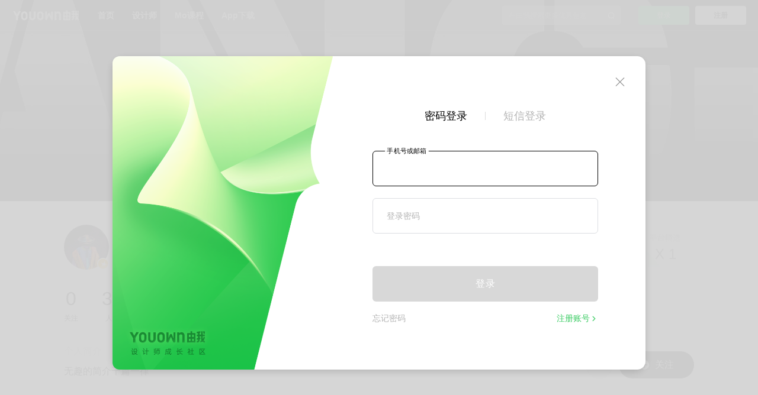

--- FILE ---
content_type: application/javascript; charset=UTF-8
request_url: https://youown.net/_nuxt/pages/dner/index.f2e8ca8.js
body_size: 15183
content:
/*! For license information please see ../../LICENSES */
(window.webpackJsonp=window.webpackJsonp||[]).push([[252,90,93,94,180,185,199],{1051:function(t,e,o){"use strict";o(977)},1052:function(t,e,o){var n=o(22)((function(i){return i[1]}));n.push([t.i,".dner-temp[data-v-a590aef4]{overflow:hidden;margin:auto;width:100%}.dner-temp .dner-title[data-v-a590aef4]{margin-bottom:20px;font-weight:500;font-size:14px;line-height:16px;color:rgba(0,0,0,.45)}.dner-temp .dner-title .title-t[data-v-a590aef4]{color:#000}.dner-temp .dner-title .title-t span[data-v-a590aef4]{margin-left:8px;color:#3ccc64}.dner-temp .dner-card[data-v-a590aef4]{box-shadow:inset 0 -1px 0 rgba(0,0,0,.06);padding:24px 0}.dner-temp .dner-card[data-v-a590aef4]:last-child{box-shadow:none}.dner-temp .dner-card .card-img-box[data-v-a590aef4]{cursor:pointer;position:relative;width:70px;height:70px;transition:all .3s}.dner-temp .dner-card .card-img-box:hover .card-mask[data-v-a590aef4]{opacity:1;z-index:1}.dner-temp .dner-card .card-img-box .card-mask[data-v-a590aef4]{position:absolute;transition:all .3s;left:0;right:0;top:0;bottom:0;opacity:0;background:rgba(0,0,0,.6);z-index:0;border-radius:100%}.dner-temp .dner-card .card-img-box .img[data-v-a590aef4]{width:70px;height:70px;background:#f5f5f5;border-radius:100%}.dner-temp .dner-card .card-img-box .add-img[data-v-a590aef4]{right:0;margin-left:25px;margin-bottom:0;z-index:2}.dner-temp .dner-card .card-info-box[data-v-a590aef4]{margin:0 20px;flex:1}.dner-temp .dner-card .card-info-box .card-title[data-v-a590aef4]{margin-top:12px;width:380px;font-weight:600;font-size:18px;line-height:18px;color:#000}.dner-temp .dner-card .card-info-box .card-filed[data-v-a590aef4]{width:380px;margin-top:10px;font-weight:400;font-size:14px;line-height:16px;color:rgba(0,0,0,.65)}.dner-temp .dner-card .card-info-box .card-other[data-v-a590aef4]{margin:10px 0 12px;height:20px}.dner-temp .dner-card .card-info-box .card-other .other[data-v-a590aef4]{align-items:center;padding:2px;background:#f5f5f5;border-radius:10px 4px 4px 10px;margin-right:6px}.dner-temp .dner-card .card-info-box .card-other .other .other-text[data-v-a590aef4]{padding:0 4px;font-size:12px;font-weight:500;color:rgba(0,0,0,.45)}.dner-temp .dner-card .card-info-box .card-btn[data-v-a590aef4]{align-items:center}.dner-temp .dner-card .card-info-box .card-btn .sure-btn[data-v-a590aef4]{cursor:pointer;transition:all .3s;padding:6px 20px;font-weight:500;font-size:12px;line-height:18px;color:#fff;background:#3ccc64;border-radius:6px;margin-right:10px}.dner-temp .dner-card .card-info-box .card-btn .sure-btn[data-v-a590aef4]:hover{background:linear-gradient(0deg,rgba(0,0,0,.2),rgba(0,0,0,.2)),#3ccc64}.dner-temp .dner-card .card-info-box .card-btn .chat-btn[data-v-a590aef4]{cursor:pointer;justify-content:center;align-items:center;width:42px;height:30px;border:1px solid rgba(0,0,0,.08);border-radius:8px;margin-right:10px;color:#757777;transition:all .3s}.dner-temp .dner-card .card-info-box .card-btn .chat-btn[data-v-a590aef4]:hover{border:1px solid #000;color:#000}.dner-temp .dner-card .card-work-box[data-v-a590aef4]{width:550px}.dner-temp .dner-card .card-work-box .works[data-v-a590aef4]{position:relative;cursor:pointer;width:182px;height:130px;background:#f5f5f5;margin-left:2px;border-radius:4px;overflow:hidden}.dner-temp .dner-card .card-work-box .works:hover .work-img .work-mask[data-v-a590aef4]{opacity:1;z-index:1}.dner-temp .dner-card .card-work-box .works .delay[data-v-a590aef4]{cursor:pointer;position:absolute;top:0;left:0;right:0;bottom:0;background:transparent;z-index:4;transition:background .15s}.dner-temp .dner-card .card-work-box .works.a[data-v-a590aef4]{border-radius:6px 0 0 6px}.dner-temp .dner-card .card-work-box .works.b[data-v-a590aef4]{border-radius:0}.dner-temp .dner-card .card-work-box .works.c[data-v-a590aef4]{border-radius:0 6px 6px 0}.dner-temp .dner-card .card-work-box .works .work-img[data-v-a590aef4]{width:182px;height:130px}.dner-temp .dner-card .card-work-box .works .work-img .work-title[data-v-a590aef4]{position:absolute;left:0;right:0;bottom:0;padding:8px;z-index:2;background:linear-gradient(180deg,transparent,#000);width:100%;font-weight:500;font-size:14px;line-height:16px;color:#fff}.dner-temp .dner-card .card-work-box .works .work-img .work-mask[data-v-a590aef4]{position:absolute;transition:all .3s;left:0;right:0;top:0;bottom:0;opacity:0;background:rgba(0,0,0,.6);z-index:0}.dner-temp .v-enter[data-v-a590aef4],.dner-temp .v-leave-to[data-v-a590aef4]{opacity:0;transform:translateX(-920px)}.dner-temp .v-enter-active[data-v-a590aef4],.dner-temp .v-leave-active[data-v-a590aef4],.dner-temp .v-move[data-v-a590aef4]{transition:all .3s ease-in}.api[data-v-a590aef4]{overflow:hidden}.api .line-box[data-v-a590aef4]{justify-content:space-between;padding-bottom:10px}.api .line-box .name-box[data-v-a590aef4]{width:45%;display:flex;flex-shrink:0;font-size:14px;line-height:16px;color:#000}.api .line-box .name-box span[data-v-a590aef4]{margin-left:8px;display:block;font-weight:300}.api .lines[data-v-a590aef4]{width:100%;height:1px;background:#ebebeb}.api .masks[data-v-a590aef4]{padding-top:10px;word-break:break-word;white-space:normal;font-size:14px;line-height:18px;color:rgba(0,0,0,.65)}a[data-v-a590aef4]{display:unset!important}",""]),n.locals={},t.exports=n},1053:function(t,e,o){"use strict";o(978)},1054:function(t,e,o){var n=o(22)((function(i){return i[1]}));n.push([t.i,".transfer-tips .ivu-poptip-popper[x-placement^=bottom]{padding:5px 0 7px}.transfer-tips .ivu-poptip-body{padding:14px}.transfer-tips .ivu-poptip-arrow{display:none}",""]),n.locals={},t.exports=n},1069:function(t,e,o){"use strict";o.r(e);var n=o(2),r=(o(5),o(6),o(7),o(8),o(27),o(45),o(82),o(857)),c=o(135),l={components:{ModelView:o(859).default,WorksDetail:r.default,Empty:c.default},props:{params:{type:Object,default:function(){}},userList:{type:Array,default:function(){return[]}},title:{type:String,default:""},isLoadOver:{type:Boolean,default:!1}},data:function(){return{tempList:[],showDetail:!1,lockDelay:null,timener:null,showWin:!1,checkItem:{}}},computed:{showSearchTitle:function(){var t=this.params,e=t.lock,o=(t.keyword,t.likeProject),n=t.tool,r=t.amount,c=t.provinceCode,l=t.cityCode;return e||o.length>0||n.length>0||r||c||l}},watch:{userList:{handler:function(t){this.tempList=JSON.parse(JSON.stringify(t))},deep:!0},showDetail:function(t){t?document.body.addEventListener("mouseover",this.mouseout,!1):document.body.removeEventListener("mouseover",this.mouseout,!1)}},mounted:function(){this.tempList=JSON.parse(JSON.stringify(this.userList))},methods:{mouseover:function(t){var e=this;this.timener&&clearTimeout(this.timener),this.showDetail=!0,this.lockDelay=t,this.timener=setTimeout((function(){e.lockDelay&&e.lockDelay.worksId===t.worksId?t.show=!0:(e.showDetail=!1,e.lockDelay=null)}),300)},mouseout:function(){this.showDetail=!1,this.lockDelay=null,this.tempList=this.tempList.map((function(t){return t.verifyDto=t.verifyDto.map((function(t){return t.show=!1,t})),t}))},clearData:function(){var t=this;setTimeout((function(){t.$emit("clearData")}),100)},handleClick:function(t){this.checkItem=t,this.showWin=!0;try{document.body.style.overflow="hidden"}catch(t){}},closeWin:function(path){this.showWin=!1,window.history.replaceState("","",path)},gotoChat:function(t){var e=arguments.length>1&&void 0!==arguments[1]&&arguments[1];if(this.$store.getters.userInfo.token){var path="/chat",o=[],n={hxUserName:t.hxUserName,userId:t.userId,nickName:t.nickName,avatarUrl:t.headIcon,isConcern:t.isConcern,roleCode:t.roleCode,lastMsg:"",timestamp:(new Date).getTime(),unreadNum:0,isBlack:0,userStatus:0,likeProject:"",occupation:"",bizStatus:0,contractCount:0};o.push(n),this.$store.commit("updateUserList",{userList:o,isPush:!0});var r=this.$router.resolve({path:path,query:{hxUserName:t.hxUserName,invite:e}});window.open(r.href,"_blank")}else this.$store.commit("showLoginWin",!0)},addLike:function(t,e){var o=this;return Object(n.a)(regeneratorRuntime.mark((function e(){var n;return regeneratorRuntime.wrap((function(e){for(;;)switch(e.prev=e.next){case 0:if(o.$store.getters.userInfo.token){e.next=3;break}return o.$store.commit("showLoginWin",!0),e.abrupt("return");case 3:return e.next=5,o.$store.dispatch("addLike",{id:t.user.userId,type:2});case 5:200==(n=e.sent).code?t.user.isConcern=!t.user.isConcern:o.$Message.info(n.msg);case 7:case"end":return e.stop()}}),e)})))()}}},d=l,f=(o(1051),o(1053),o(20)),component=Object(f.a)(d,(function(){var t=this,e=t.$createElement,o=t._self._c||e;return o("div",{staticClass:"dner-temp"},[t.title?o("div",{staticClass:"dner-title"},[t.showSearchTitle?o("div",{staticClass:"title-t"},[t._v("\n      为你找到的设计师\n      "),o("span",{staticClass:"pointer",on:{click:t.clearData}},[t._v("清除筛选条件")])]):o("div",[t._v(t._s(t.title))])]):t._e(),t._v(" "),o("transition-group",{attrs:{appear:"",tag:"div"}},t._l(t.tempList,(function(e){return o("div",{key:e.user.userId,staticClass:"dner-card flex"},[o("div",{staticClass:"card-img-box"},[o("nuxt-link",{attrs:{to:"/mycenter/user/"+e.user.userId}},[o("div",{staticClass:"card-mask"}),t._v(" "),o("img",{staticClass:"img",attrs:{src:e.user.headIcon,alt:""}})]),t._v(" "),o("svg-icon",{staticClass:"add-img",attrs:{"icon-class":"designer",unit:"px",width:"18",height:"18"}})],1),t._v(" "),o("div",{staticClass:"card-info-box"},[o("nuxt-link",{attrs:{to:"/mycenter/user/"+e.user.userId}},[o("div",{staticClass:"card-title one-line",domProps:{textContent:t._s(e.user.nickName)}})]),t._v(" "),o("div",{staticClass:"card-filed one-line",domProps:{textContent:t._s(e.user.likeProject)}}),t._v(" "),o("div",{staticClass:"card-other flex"},t._l(e.user.designerTag,(function(e){return o("div",{key:e.id,staticClass:"other flex"},["平台推荐"===e.name?o("svg-icon",{staticClass:"icon",attrs:{"icon-class":"dner-pingtai",unit:"px",width:"16",height:"16"}}):"靠谱好评"===e.name?o("svg-icon",{staticClass:"icon",attrs:{"icon-class":"dner-haoping",unit:"px",width:"16",height:"16"}}):"行业知名"===e.name?o("svg-icon",{staticClass:"icon",attrs:{"icon-class":"dner-hangye",unit:"px",width:"16",height:"16"}}):t._e(),t._v(" "),o("span",{staticClass:"other-text"},[t._v(t._s(e.name))])],1)})),0),t._v(" "),e.user.userId!==t.$store.getters.userInfo.userId?o("div",{staticClass:"card-btn flex"},[o("div",{staticClass:"sure-btn",on:{click:function(o){return t.gotoChat(e.user,!0)}}},[t._v("\n            邀请合作\n          ")]),t._v(" "),o("div",{staticClass:"chat-btn flex",on:{click:function(o){return t.gotoChat(e.user)}}},[o("svg-icon",{staticClass:"icon",attrs:{"icon-class":"dner-chat",unit:"px",width:"18",height:"18"}})],1),t._v(" "),o("div",{staticClass:"chat-btn flex",on:{click:function(o){return t.addLike(e)}}},[o("svg-icon",{staticClass:"icon",attrs:{"icon-class":e.user.isConcern?"dner-islike":"dner-like",unit:"px",width:"18",height:"18"}})],1)]):t._e()],1),t._v(" "),0===e.verifyDto.length?o("div",{staticClass:"card-work-box flex"},[o("div",{staticClass:"works a"}),t._v(" "),o("div",{staticClass:"works b"}),t._v(" "),o("div",{staticClass:"works c"})]):1===e.verifyDto.length?o("div",{staticClass:"card-work-box flex"},[o("div",{staticClass:"works a"}),t._v(" "),o("div",{staticClass:"works b"}),t._v(" "),o("div",{staticClass:"works c",on:{mouseover:function(o){return o.stopPropagation(),t.mouseover(e.verifyDto[0])},mouseout:function(e){return e.stopPropagation(),t.mouseout.apply(null,arguments)}}},[e.verifyDto[0].show?t._e():o("div",{staticClass:"delay"}),t._v(" "),o("Poptip",{attrs:{trigger:"hover",transfer:"","transfer-class-name":"transfer-tips",placement:"bottom",width:"334"},model:{value:e.verifyDto[0].show,callback:function(o){t.$set(e.verifyDto[0],"show",o)},expression:"item.verifyDto[0].show"}},[o("div",{staticClass:"work-img",on:{click:function(o){return t.handleClick(e.verifyDto[0])}}},[o("div",{staticClass:"work-mask"}),t._v(" "),o("div",{staticClass:"work-title one-line"},[t._v("\n                "+t._s(e.verifyDto[0].title)+"\n              ")]),t._v(" "),o("v-img",{attrs:{url:e.verifyDto[0].worksUrl,w:360}})],1),t._v(" "),o("div",{staticClass:"api",attrs:{slot:"content"},slot:"content"},[o("div",{staticClass:"line-box flex"},[o("div",{staticClass:"name-box"},[t._v("\n                  使用类型 |\n                  "),o("span",{domProps:{textContent:t._s(1===e.verifyDto[0].useType?"个人独立项目":"团队创作项目")}})]),t._v(" "),o("div",{staticClass:"name-box"},[t._v("\n                  使用方式 |\n                  "),o("span",{domProps:{textContent:t._s(1===e.verifyDto[0].useMode?"艺术创作":"商业推广")}})])]),t._v(" "),o("div",{staticClass:"line-box flex"},[o("div",{staticClass:"name-box"},[t._v("\n                  作品状态 |\n                  "),o("span",{domProps:{textContent:t._s(1===e.verifyDto[0].publicStatus?"已公开上线":"未公开上线")}})]),t._v(" "),o("div",{staticClass:"name-box"},[t._v("\n                  项目周期 |\n                  "),o("span",{domProps:{textContent:t._s(e.verifyDto[0].cycle+"天")}})])]),t._v(" "),o("div",{staticClass:"lines"}),t._v(" "),o("div",{staticClass:"masks"},[t._v("\n                "+t._s(e.verifyDto[0].worksDes)+"\n              ")])])])],1)]):2===e.verifyDto.length?o("div",{staticClass:"card-work-box flex"},[o("div",{staticClass:"works a"}),t._v(" "),o("div",{staticClass:"works b",on:{mouseover:function(o){return o.stopPropagation(),t.mouseover(e.verifyDto[0])},mouseout:function(e){return e.stopPropagation(),t.mouseout.apply(null,arguments)}}},[e.verifyDto[0].show?t._e():o("div",{staticClass:"delay"}),t._v(" "),o("Poptip",{attrs:{trigger:"hover",transfer:"","transfer-class-name":"transfer-tips",placement:"bottom",width:"334"},model:{value:e.verifyDto[0].show,callback:function(o){t.$set(e.verifyDto[0],"show",o)},expression:"item.verifyDto[0].show"}},[o("div",{staticClass:"work-img",on:{click:function(o){return t.handleClick(e.verifyDto[0])}}},[o("div",{staticClass:"work-mask"}),t._v(" "),o("div",{staticClass:"work-title one-line"},[t._v("\n                "+t._s(e.verifyDto[0].title)+"\n              ")]),t._v(" "),o("v-img",{attrs:{url:e.verifyDto[0].worksUrl,w:360}})],1),t._v(" "),o("div",{staticClass:"api",attrs:{slot:"content"},slot:"content"},[o("div",{staticClass:"line-box flex"},[o("div",{staticClass:"name-box"},[t._v("\n                  使用类型 |\n                  "),o("span",{domProps:{textContent:t._s(1===e.verifyDto[0].useType?"个人独立项目":"团队创作项目")}})]),t._v(" "),o("div",{staticClass:"name-box"},[t._v("\n                  使用方式 |\n                  "),o("span",{domProps:{textContent:t._s(1===e.verifyDto[0].useMode?"艺术创作":"商业推广")}})])]),t._v(" "),o("div",{staticClass:"line-box flex"},[o("div",{staticClass:"name-box"},[t._v("\n                  作品状态 |\n                  "),o("span",{domProps:{textContent:t._s(1===e.verifyDto[0].publicStatus?"已公开上线":"未公开上线")}})]),t._v(" "),o("div",{staticClass:"name-box"},[t._v("\n                  项目周期 |\n                  "),o("span",{domProps:{textContent:t._s(e.verifyDto[0].cycle+"天")}})])]),t._v(" "),o("div",{staticClass:"lines"}),t._v(" "),o("div",{staticClass:"masks"},[t._v("\n                "+t._s(e.verifyDto[0].worksDes)+"\n              ")])])])],1),t._v(" "),o("div",{staticClass:"works c",on:{mouseover:function(o){return o.stopPropagation(),t.mouseover(e.verifyDto[1])},mouseout:function(e){return e.stopPropagation(),t.mouseout.apply(null,arguments)}}},[e.verifyDto[1].show?t._e():o("div",{staticClass:"delay"}),t._v(" "),o("Poptip",{attrs:{trigger:"hover",transfer:"","transfer-class-name":"transfer-tips",placement:"bottom",width:"334"},model:{value:e.verifyDto[1].show,callback:function(o){t.$set(e.verifyDto[1],"show",o)},expression:"item.verifyDto[1].show"}},[o("div",{staticClass:"work-img",on:{click:function(o){return t.handleClick(e.verifyDto[1])}}},[o("div",{staticClass:"work-mask"}),t._v(" "),o("div",{staticClass:"work-title one-line"},[t._v("\n                "+t._s(e.verifyDto[1].title)+"\n              ")]),t._v(" "),o("v-img",{attrs:{url:e.verifyDto[1].worksUrl,w:360}})],1),t._v(" "),o("div",{staticClass:"api",attrs:{slot:"content"},slot:"content"},[o("div",{staticClass:"line-box flex"},[o("div",{staticClass:"name-box"},[t._v("\n                  使用类型 |\n                  "),o("span",{domProps:{textContent:t._s(1===e.verifyDto[1].useType?"个人独立项目":"团队创作项目")}})]),t._v(" "),o("div",{staticClass:"name-box"},[t._v("\n                  使用方式 |\n                  "),o("span",{domProps:{textContent:t._s(1===e.verifyDto[1].useMode?"艺术创作":"商业推广")}})])]),t._v(" "),o("div",{staticClass:"line-box flex"},[o("div",{staticClass:"name-box"},[t._v("\n                  作品状态 |\n                  "),o("span",{domProps:{textContent:t._s(1===e.verifyDto[1].publicStatus?"已公开上线":"未公开上线")}})]),t._v(" "),o("div",{staticClass:"name-box"},[t._v("\n                  项目周期 |\n                  "),o("span",{domProps:{textContent:t._s(e.verifyDto[1].cycle+"天")}})])]),t._v(" "),o("div",{staticClass:"lines"}),t._v(" "),o("div",{staticClass:"masks"},[t._v("\n                "+t._s(e.verifyDto[1].worksDes)+"\n              ")])])])],1)]):o("div",{staticClass:"card-work-box flex"},[o("div",{staticClass:"works a",on:{mouseover:function(o){return o.stopPropagation(),t.mouseover(e.verifyDto[0])},mouseout:function(e){return e.stopPropagation(),t.mouseout.apply(null,arguments)}}},[e.verifyDto[0].show?t._e():o("div",{staticClass:"delay"}),t._v(" "),o("Poptip",{attrs:{trigger:"hover",transfer:"","transfer-class-name":"transfer-tips",placement:"bottom",width:"334"},model:{value:e.verifyDto[0].show,callback:function(o){t.$set(e.verifyDto[0],"show",o)},expression:"item.verifyDto[0].show"}},[o("div",{staticClass:"work-img",on:{click:function(o){return t.handleClick(e.verifyDto[0])}}},[o("div",{staticClass:"work-mask"}),t._v(" "),o("div",{staticClass:"work-title one-line"},[t._v("\n                "+t._s(e.verifyDto[0].title)+"\n              ")]),t._v(" "),o("v-img",{attrs:{url:e.verifyDto[0].worksUrl,w:360}})],1),t._v(" "),o("div",{staticClass:"api",attrs:{slot:"content"},slot:"content"},[o("div",{staticClass:"line-box flex"},[o("div",{staticClass:"name-box"},[t._v("\n                  使用类型 |\n                  "),o("span",{domProps:{textContent:t._s(1===e.verifyDto[0].useType?"个人独立项目":"团队创作项目")}})]),t._v(" "),o("div",{staticClass:"name-box"},[t._v("\n                  使用方式 |\n                  "),o("span",{domProps:{textContent:t._s(1===e.verifyDto[0].useMode?"艺术创作":"商业推广")}})])]),t._v(" "),o("div",{staticClass:"line-box flex"},[o("div",{staticClass:"name-box"},[t._v("\n                  作品状态 |\n                  "),o("span",{domProps:{textContent:t._s(1===e.verifyDto[0].publicStatus?"已公开上线":"未公开上线")}})]),t._v(" "),o("div",{staticClass:"name-box"},[t._v("\n                  项目周期 |\n                  "),o("span",{domProps:{textContent:t._s(e.verifyDto[0].cycle+"天")}})])]),t._v(" "),o("div",{staticClass:"lines"}),t._v(" "),o("div",{staticClass:"masks"},[t._v("\n                "+t._s(e.verifyDto[0].worksDes)+"\n              ")])])])],1),t._v(" "),o("div",{staticClass:"works b",on:{mouseover:function(o){return o.stopPropagation(),t.mouseover(e.verifyDto[1])},mouseout:function(e){return e.stopPropagation(),t.mouseout.apply(null,arguments)}}},[e.verifyDto[1].show?t._e():o("div",{staticClass:"delay"}),t._v(" "),o("Poptip",{attrs:{trigger:"hover",transfer:"","transfer-class-name":"transfer-tips",placement:"bottom",width:"334"},model:{value:e.verifyDto[1].show,callback:function(o){t.$set(e.verifyDto[1],"show",o)},expression:"item.verifyDto[1].show"}},[o("div",{staticClass:"work-img",on:{click:function(o){return t.handleClick(e.verifyDto[1])}}},[o("div",{staticClass:"work-mask"}),t._v(" "),o("div",{staticClass:"work-title one-line"},[t._v("\n                "+t._s(e.verifyDto[1].title)+"\n              ")]),t._v(" "),o("v-img",{attrs:{url:e.verifyDto[1].worksUrl,w:360}})],1),t._v(" "),o("div",{staticClass:"api",attrs:{slot:"content"},slot:"content"},[o("div",{staticClass:"line-box flex"},[o("div",{staticClass:"name-box"},[t._v("\n                  使用类型 |\n                  "),o("span",{domProps:{textContent:t._s(1===e.verifyDto[1].useType?"个人独立项目":"团队创作项目")}})]),t._v(" "),o("div",{staticClass:"name-box"},[t._v("\n                  使用方式 |\n                  "),o("span",{domProps:{textContent:t._s(1===e.verifyDto[1].useMode?"艺术创作":"商业推广")}})])]),t._v(" "),o("div",{staticClass:"line-box flex"},[o("div",{staticClass:"name-box"},[t._v("\n                  作品状态 |\n                  "),o("span",{domProps:{textContent:t._s(1===e.verifyDto[1].publicStatus?"已公开上线":"未公开上线")}})]),t._v(" "),o("div",{staticClass:"name-box"},[t._v("\n                  项目周期 |\n                  "),o("span",{domProps:{textContent:t._s(e.verifyDto[1].cycle+"天")}})])]),t._v(" "),o("div",{staticClass:"lines"}),t._v(" "),o("div",{staticClass:"masks"},[t._v("\n                "+t._s(e.verifyDto[1].worksDes)+"\n              ")])])])],1),t._v(" "),o("div",{staticClass:"works c",on:{mouseover:function(o){return o.stopPropagation(),t.mouseover(e.verifyDto[2])},mouseout:function(e){return e.stopPropagation(),t.mouseout.apply(null,arguments)}}},[e.verifyDto[2].show?t._e():o("div",{staticClass:"delay"}),t._v(" "),o("Poptip",{attrs:{trigger:"hover",transfer:"","transfer-class-name":"transfer-tips",placement:"bottom",width:"334"},model:{value:e.verifyDto[2].show,callback:function(o){t.$set(e.verifyDto[2],"show",o)},expression:"item.verifyDto[2].show"}},[o("div",{staticClass:"work-img",on:{click:function(o){return t.handleClick(e.verifyDto[2])}}},[o("div",{staticClass:"work-mask"}),t._v(" "),o("div",{staticClass:"work-title one-line"},[t._v("\n                "+t._s(e.verifyDto[2].title)+"\n              ")]),t._v(" "),o("v-img",{attrs:{url:e.verifyDto[2].worksUrl,w:360}})],1),t._v(" "),o("div",{staticClass:"api",attrs:{slot:"content"},slot:"content"},[o("div",{staticClass:"line-box flex"},[o("div",{staticClass:"name-box"},[t._v("\n                  使用类型 |\n                  "),o("span",{domProps:{textContent:t._s(1===e.verifyDto[2].useType?"个人独立项目":"团队创作项目")}})]),t._v(" "),o("div",{staticClass:"name-box"},[t._v("\n                  使用方式 |\n                  "),o("span",{domProps:{textContent:t._s(1===e.verifyDto[2].useMode?"艺术创作":"商业推广")}})])]),t._v(" "),o("div",{staticClass:"line-box flex"},[o("div",{staticClass:"name-box"},[t._v("\n                  作品状态 |\n                  "),o("span",{domProps:{textContent:t._s(1===e.verifyDto[2].publicStatus?"已公开上线":"未公开上线")}})]),t._v(" "),o("div",{staticClass:"name-box"},[t._v("\n                  项目周期 |\n                  "),o("span",{domProps:{textContent:t._s(e.verifyDto[2].cycle+"天")}})])]),t._v(" "),o("div",{staticClass:"lines"}),t._v(" "),o("div",{staticClass:"masks"},[t._v("\n                "+t._s(e.verifyDto[2].worksDes)+"\n              ")])])])],1)])])})),0),t._v(" "),0===t.userList.length&&t.isLoadOver?o("empty",{attrs:{text:"没有找到相关设计师","img-num":1,desc:"换个关键词试试吧"}}):t._e(),t._v(" "),o("model-view",{on:{closeWin:t.closeWin},model:{value:t.showWin,callback:function(e){t.showWin=e},expression:"showWin"}},[o("works-detail",{attrs:{id:t.checkItem.worksId,"no-next":""}})],1)],1)}),[],!1,null,"a590aef4",null);e.default=component.exports;installComponents(component,{SvgIcon:o(81).default,VImg:o(165).default,WorksDetail:o(857).default})},1267:function(t,e,o){var content=o(1523);content.__esModule&&(content=content.default),"string"==typeof content&&(content=[[t.i,content,""]]),content.locals&&(t.exports=content.locals);(0,o(23).default)("04479077",content,!0,{sourceMap:!1})},1522:function(t,e,o){"use strict";o(1267)},1523:function(t,e,o){var n=o(22)((function(i){return i[1]}));n.push([t.i,".panel-assembly[data-v-1cf32c2e]{position:relative}.panel-assembly .multiple-box[data-v-1cf32c2e]{margin:6px 0;min-width:66px;justify-content:center;height:36px;padding-left:4px;background:#fff;transition:background .3s;border-radius:4px;position:relative}.panel-assembly .multiple-box[data-v-1cf32c2e]:hover{background:#f5f5f5}.panel-assembly .multiple-box .rotate[data-v-1cf32c2e]{transform:rotate(180deg)}.panel-assembly .multiple-box .demand-input[data-v-1cf32c2e]{height:36px;border-radius:6px;display:flex;flex-wrap:wrap;align-items:center;font-size:14px;position:relative}.panel-assembly .multiple-box .demand-input .placeholder[data-v-1cf32c2e]{color:rgba(0,0,0,.45)}.panel-assembly .multiple-box .demand-input .filed[data-v-1cf32c2e]{width:60px;font-size:14px;color:#3ccc64}.panel-assembly .multiple-box .demand-input .icon-view[data-v-1cf32c2e]{width:20px}.panel-assembly[data-v-1cf32c2e]  .ivu-poptip-body{padding:0!important}.panel-assembly .multiple-header[data-v-1cf32c2e]{align-items:center;justify-content:space-between;padding:14px;box-shadow:inset 0 -.5px 0 rgba(0,0,0,.06)}.panel-assembly .multiple-header .title[data-v-1cf32c2e]{font-weight:500;font-size:14px;line-height:14px;color:rgba(0,0,0,.45)}.panel-assembly .cascader[data-v-1cf32c2e]{width:380px;height:354px;background:#fff;border-radius:6px;z-index:2;font-size:14px;display:flex}.panel-assembly .cascader .cascader-left[data-v-1cf32c2e]{width:40%;padding:10px 0;height:354px;overflow-y:auto;background:#fff;box-shadow:inset -.5px 0 0 rgba(0,0,0,.06)}.panel-assembly .cascader .cascader-left .item[data-v-1cf32c2e]{cursor:pointer;height:38px;text-align:left;color:rgba(0,0,0,.45);transition:color .3s;align-items:center;font-weight:400}.panel-assembly .cascader .cascader-left .item .border-l[data-v-1cf32c2e]{width:3px;height:16px;margin-right:8px}.panel-assembly .cascader .cascader-left .item .border-l.show[data-v-1cf32c2e]{background:#3ccc64}.panel-assembly .cascader .cascader-left .item .border-l.hide[data-v-1cf32c2e]{background:#fff}.panel-assembly .cascader .cascader-left .active[data-v-1cf32c2e]{font-weight:500;color:#3ccc64}.panel-assembly .cascader .cascader-left .item[data-v-1cf32c2e]:hover{background:#f5f5f5}.panel-assembly .cascader .cascader-right[data-v-1cf32c2e]{padding:10px 0;width:60%;height:354px;overflow-y:auto}.panel-assembly .cascader .cascader-right .child[data-v-1cf32c2e]{cursor:pointer;font-weight:400;color:rgba(0,0,0,.45);height:38px;padding:0 20px;display:flex;align-items:center;justify-content:space-between}.panel-assembly .cascader .cascader-right .child[data-v-1cf32c2e]:hover{background:#f5f5f5}.panel-assembly .multiple-footer[data-v-1cf32c2e]{height:42px;background:#fff;box-shadow:inset 0 .5px 0 rgba(0,0,0,.06);align-items:center;justify-content:flex-end;padding:0 7px;border-radius:6px}.panel-assembly .multiple-footer .sure-btn[data-v-1cf32c2e]{width:80px;height:28px;background:#3ccc64;border-radius:4px;font-weight:500;font-size:12px;line-height:28px;text-align:right;text-align:center;color:#fff;margin-left:10px}.panel-assembly .multiple-footer .sure-btn[data-v-1cf32c2e]:hover{background:linear-gradient(0deg,rgba(0,0,0,.2),rgba(0,0,0,.2)),#3ccc64}.panel-assembly .multiple-footer .cancle-btn[data-v-1cf32c2e]{border-radius:4px;width:80px;height:28px;background:#fff;box-sizing:border-box;font-weight:400;font-size:12px;line-height:28px;text-align:center;color:rgba(0,0,0,.45)}.panel-assembly .multiple-footer .cancle-btn[data-v-1cf32c2e]:hover{background:hsla(0,0%,96.1%,.96078)}[data-v-1cf32c2e] .ivu-poptip-arrow{display:none}[data-v-1cf32c2e] .ivu-poptip-inner{border-radius:6px}.ivu-poptip-popper[x-placement^=bottom][data-v-1cf32c2e]{padding:4px 0 7px}",""]),n.locals={},t.exports=n},1726:function(t,e,o){var content=o(1943);content.__esModule&&(content=content.default),"string"==typeof content&&(content=[[t.i,content,""]]),content.locals&&(t.exports=content.locals);(0,o(23).default)("2be3c12c",content,!0,{sourceMap:!1})},1859:function(t,e,o){"use strict";o.r(e);o(5),o(6),o(7),o(8),o(168),o(82),o(32),o(64),o(17),o(214),o(97);var n={filters:{nameText:function(t){return t.length>0?t.map((function(t){return t.name})).join("/"):""}},props:{dataList:{type:Array,default:function(){return[]}},datas:{type:Array,default:function(){return[]}},type:{type:String,default:""},title:{type:String,default:""},isSign:{type:Boolean,default:!1}},data:function(){return{showTools:!1,valueList:[],activeToolIndex:0}},computed:{valueTitle:function(){var t=this.datas;return t.length>0?t.map((function(t){return t.name})).join("/"):""}},watch:{datas:{handler:function(t,e){this.valueList=JSON.parse(JSON.stringify(t))},deep:!0},showTools:function(t){t||this.isSign||(this.valueList=JSON.parse(JSON.stringify(this.datas)))}},methods:{subData:function(){this.$emit("subData",{type:this.type,value:this.isSign?this.valueList[0]:this.valueList}),this.showTools=!1},clearData:function(){this.valueList=[]},includesList:function(t){return this.valueList.filter((function(e){return e.id===t.id})).length>0},checkChild:function(t){if(this.isSign){var e=this.valueList.findIndex((function(e){return e.id===t.id}));this.valueList=-1===e?[{id:t.id,name:t.name,code:t.parentCode}]:[],this.subData()}else{var o=this.valueList.findIndex((function(e){return e.id===t.id}));-1===o?this.valueList.push({id:t.id,name:t.name}):this.valueList.splice(o,1)}}}},r=(o(1522),o(20)),component=Object(r.a)(n,(function(){var t=this,e=t.$createElement,o=t._self._c||e;return o("div",{staticClass:"panel-assembly"},[o("Poptip",{attrs:{placement:"bottom-end"},model:{value:t.showTools,callback:function(e){t.showTools=e},expression:"showTools"}},[o("div",{staticClass:"multiple-box flex"},[o("div",{staticClass:"pointer demand-input",class:{focus:!0===t.showTools}},[0===t.datas.length?o("div",{staticClass:"placeholder"},[t._v("\n          "+t._s(t.title)+"\n        ")]):o("div",{staticClass:"filed one-line"},[t._v("\n          "+t._s(t.valueTitle)+"\n        ")]),t._v(" "),o("div",{staticClass:"icon-view"},[o("svg-icon",{class:t.showTools?"rotate":"",style:{color:0===t.datas.length?"#8C8C8C":"#3CCC64"},attrs:{"icon-class":"dner-arrow",unit:"px",width:"16",height:"16"}})],1)])]),t._v(" "),o("div",{attrs:{slot:"content"},slot:"content"},[o("div",{staticClass:"multiple-header flex"},[o("div",{staticClass:"title"},[t._v(t._s(t.title))])]),t._v(" "),o("div",{staticClass:"cascader"},[o("div",{staticClass:"cascader-left"},t._l(t.dataList,(function(e,n){return o("div",{key:e.id,staticClass:"item one-line flex",class:{active:n===t.activeToolIndex},on:{click:function(e){e.stopPropagation(),t.activeToolIndex=n}}},[o("div",{staticClass:"border-l",class:n===t.activeToolIndex?"show":"hide"}),t._v("\n            "+t._s(e.name)+"\n          ")])})),0),t._v(" "),t.dataList[t.activeToolIndex]?o("div",{staticClass:"cascader-right"},t._l(t.dataList[t.activeToolIndex].children,(function(e){return o("div",{key:e.id,staticClass:"child",style:{color:t.includesList(e)?"#3ccc64":"rgba(0, 0, 0, 0.45)"},on:{click:function(o){return o.stopPropagation(),t.checkChild(e)}}},[o("span",[t._v(t._s(e.name))]),t._v(" "),t.includesList(e)?o("svg-icon",{staticClass:"icon-check",attrs:{"icon-class":"icon-check",width:"18",height:"18"}}):t._e()],1)})),0):t._e()]),t._v(" "),t.isSign?t._e():o("div",{staticClass:"multiple-footer flex"},[o("div",{staticClass:"cancle-btn pointer",on:{click:t.clearData}},[t._v("清除已选")]),t._v(" "),o("div",{staticClass:"sure-btn pointer",on:{click:t.subData}},[t._v("确认")])])])])],1)}),[],!1,null,"1cf32c2e",null);e.default=component.exports;installComponents(component,{SvgIcon:o(81).default})},1941:function(t,e,o){t.exports=o.p+"img/dner-guide.8c77dec.png"},1942:function(t,e,o){"use strict";o(1726)},1943:function(t,e,o){var n=o(22),r=o(98),c=o(1944),l=o(1945),d=n((function(i){return i[1]})),f=r(c),v=r(l);d.push([t.i,".dner-page[data-v-0ae2c834]{height:100%;min-height:calc(100vh - 50px)}.dner-page .more-box[data-v-0ae2c834]{width:100%;height:0;background:url("+f+") no-repeat;background-size:100% 100%;opacity:0;transition:all .8s}.dner-page .more-box.time[data-v-0ae2c834]{transition:all .3s!important}.dner-page .more-box.show[data-v-0ae2c834]{height:60px;opacity:1}.dner-page .more-box .more-view[data-v-0ae2c834]{position:relative;margin:auto;min-width:1040px;width:1040px;justify-content:space-between;align-items:center}.dner-page .more-box .more-view .more-text[data-v-0ae2c834]{flex:1;margin-left:16px}.dner-page .more-box .more-view .more-text .m-t[data-v-0ae2c834]{font-weight:400;font-size:18px;line-height:20px;color:#fff;text-shadow:0 0 4px rgba(0,0,0,.08)}.dner-page .more-box .more-view .more-text .m-t span[data-v-0ae2c834]{font-weight:700}.dner-page .more-box .more-view .more-text .m-desc[data-v-0ae2c834]{margin-top:4px;font-weight:400;font-size:12px;line-height:16px;color:#fff;text-shadow:0 0 4px rgba(0,0,0,.08)}.dner-page .more-box .more-view .more-btn[data-v-0ae2c834]{cursor:pointer;width:136px;height:36px;background:#fff;box-shadow:0 0 12px rgba(0,0,0,.06);border-radius:36px;align-items:center;justify-content:center;color:#3ccc64;font-weight:500;font-size:14px}.dner-page .more-box .more-view .more-close[data-v-0ae2c834]{cursor:pointer;right:0;align-items:center;justify-content:center;margin-right:-28px;position:absolute;width:16px;height:16px;border-radius:50%;background:rgba(0,0,0,.3);font-size:12px}.dner-page .top-bg[data-v-0ae2c834]{position:absolute;top:52px;left:0;right:0;height:260px;transform:.3s height;transition:top .8s;background:url("+v+") no-repeat;background-size:100% 100%}.dner-page .top-bg.more[data-v-0ae2c834]{top:112px}.dner-page .header-view[data-v-0ae2c834]{position:relative;height:246px;transform:.3s height;overflow:hidden}.dner-page .header-view .top-text-view[data-v-0ae2c834]{min-width:1040px;width:1040px;margin:auto;height:100%;align-items:center;justify-content:space-between}.dner-page .header-view .top-text-view .top-text .text-t[data-v-0ae2c834]{font-weight:600;font-size:30px;line-height:30px;color:#000}.dner-page .header-view .top-text-view .top-text .desc-t[data-v-0ae2c834]{margin-top:12px;font-weight:300;font-size:14px;line-height:16px;color:#000}.dner-page .header-view .top-text-view .top-cooper[data-v-0ae2c834],.dner-page .header-view .top-text-view .top-cooper .logo[data-v-0ae2c834]{display:flex}.dner-page .header-view .top-text-view .top-cooper .left-hand[data-v-0ae2c834]{transition:all 1s;animation:handRotate-data-v-0ae2c834 .5s ease-in-out infinite alternate}@keyframes handRotate-data-v-0ae2c834{0%{transform:rotate(0deg)}to{transform:rotate(20deg)}}.dner-page .header-view .top-text-view .top-cooper .body[data-v-0ae2c834]{width:90px;display:flex;flex-direction:column;align-items:center}.dner-page .header-view .top-text-view .top-cooper .c-body[data-v-0ae2c834]{transition:all 1s;animation:jump-data-v-0ae2c834 1s ease-in-out infinite alternate}@keyframes jump-data-v-0ae2c834{0%{transform:translateY(0)}to{transform:translateY(-10px)}}.dner-page .tool-box[data-v-0ae2c834]{position:relative;width:100%;height:48px}.dner-page .tool-box.show[data-v-0ae2c834]{background:#fff;box-shadow:0 0 40px rgba(0,0,0,.06)}.dner-page .tool-view[data-v-0ae2c834]{position:relative;margin:0 auto;width:1040px;height:48px;padding:0 20px 0 8px;background:#fff;align-items:center;border-radius:6px}.dner-page .tool-view.show[data-v-0ae2c834]{box-shadow:0 0 40px rgba(0,0,0,.06)}.dner-page .tool-view .input-box[data-v-0ae2c834]  .ivu-input-prefix{display:flex;flex-shrink:0;align-items:center;justify-content:center}.dner-page .tool-view[data-v-0ae2c834]  .ivu-input{height:48px;border:none;font-size:14px}.dner-page .tool-view .line-h[data-v-0ae2c834]{width:1px;height:20px;background:rgba(0,0,0,.08);margin:0 8px}.dner-page .tool-view .tools .tools-item[data-v-0ae2c834]{margin-left:4px}.dner-page .tool-view .tools .tools-item .price[data-v-0ae2c834]{margin:6px 0;min-width:66px;cursor:pointer;height:36px;border-radius:4px;color:#8c8c8c;align-items:center;justify-content:center;background:#fff;transition:background .3s}.dner-page .tool-view .tools .tools-item .price[data-v-0ae2c834]:hover{background:#f5f5f5}.dner-page .tool-view .tools .tools-item .price .price-text[data-v-0ae2c834]{color:#3ccc64}.dner-page .tool-view .tools .tools-item .price-title[data-v-0ae2c834]{font-weight:500;font-size:12px;line-height:14px;color:rgba(0,0,0,.45);padding:14px;box-shadow:inset 0 -.5px 0 rgba(0,0,0,.06);margin-bottom:14px}.dner-page .tool-view .tools .tools-item .price-item[data-v-0ae2c834]{cursor:pointer;font-weight:400;font-size:14px;line-height:16px;color:rgba(0,0,0,.45);padding:11px 14px}.dner-page .tool-view .tools .tools-item .price-item[data-v-0ae2c834]:hover{background:#f5f5f5}.dner-page .tool-view .tools .tools-item .price-item.selected[data-v-0ae2c834]{color:#3ccc64}.dner-page .tool-view .tools .tools-item[data-v-0ae2c834]  .ivu-poptip-arrow{display:none}.dner-page .tool-view .tools .tools-item[data-v-0ae2c834]  .ivu-poptip-popper[x-placement^=bottom]{padding:0 0 7px}.dner-page .tool-view .tools .tools-item[data-v-0ae2c834]  .ivu-poptip-body{padding:0 0 8px}.dner-page .tool-view .tools .tools-item[data-v-0ae2c834]  .ivu-poptip-inner{border-radius:6px}.dner-page .tool-view .tools .tools-item[data-v-0ae2c834]  .ivu-dropdown-item-selected{color:#3ccc64}.dner-page .right-tool-bar[data-v-0ae2c834]{max-width:1600px;width:100%;margin:auto;height:0;justify-content:flex-end}.dner-page .right-tool-bar .bar-view[data-v-0ae2c834]{padding-bottom:70px;align-items:flex-end;justify-content:flex-end;flex-direction:column;position:fixed;height:100vh;top:0;bottom:0;width:1px;z-index:3}.dner-page .right-tool-bar .bar-view .guide[data-v-0ae2c834]{width:210px;-o-object-fit:contain;object-fit:contain;margin-bottom:30px;margin-right:-6px}.dner-page .right-tool-bar .bar-view .refresh-btn[data-v-0ae2c834]{width:50px;height:50px;align-items:center;flex-direction:column;justify-content:center;background:#3ccc64;box-shadow:0 0 6px rgba(0,0,0,.1);border-radius:6px;color:#fff;transition:background .3s;margin-bottom:20px}.dner-page .right-tool-bar .bar-view .refresh-btn .btn-text[data-v-0ae2c834]{font-weight:500;font-size:12px}.dner-page .right-tool-bar .bar-view .refresh-btn[data-v-0ae2c834]:hover{background:linear-gradient(0deg,rgba(0,0,0,.2),rgba(0,0,0,.2)),#3ccc64}.dner-page .right-tool-bar .bar-view .back-top[data-v-0ae2c834]{width:50px;height:50px;align-items:center;justify-content:center;background:#fff;border:1px solid rgba(0,0,0,.08);box-shadow:0 0 6px rgba(0,0,0,.1);border-radius:6px;color:#c1c5cb;transition:all .3s}.dner-page .right-tool-bar .bar-view .back-top[data-v-0ae2c834]:hover{border:1px solid #000;color:#000}.dner-page .filed-view[data-v-0ae2c834]{width:1040px;margin:auto;display:grid;overflow:hidden;grid-template-columns:254px 254px 254px 254px;max-height:200px;transition:all .3s;grid-gap:8px;gap:8px}.dner-page .filed-view.show[data-v-0ae2c834]{opacity:1;margin-top:40px}.dner-page .filed-view.hide[data-v-0ae2c834]{opacity:0;max-height:0;margin-top:0}.dner-page .filed-view .filed[data-v-0ae2c834]{height:90px;overflow:hidden;cursor:pointer;border-radius:4px;position:relative}.dner-page .filed-view .filed:hover .filed-img[data-v-0ae2c834]{transform:scale(1.2)}.dner-page .filed-view .filed .filed-img[data-v-0ae2c834]{transition:all .3s;transform:scale(1);border-radius:4px;height:100%;width:100%;-o-object-fit:cover;object-fit:cover}.dner-page .filed-view .filed .filed-mask[data-v-0ae2c834]{align-items:center;justify-content:center;top:0;left:0;position:absolute;height:100%;width:100%;background:linear-gradient(0deg,rgba(0,0,0,.5),rgba(0,0,0,.5));box-shadow:0 0 4px rgba(0,0,0,.08);border-radius:4px}.dner-page .filed-view .filed .filed-text[data-v-0ae2c834]{font-size:18px;font-weight:500;color:#fff;text-shadow:0 0 4px rgba(0,0,0,.25)}.dner-page .filed-work[data-v-0ae2c834]{overflow:hidden;margin:40px auto;width:1040px}.dner-page .filed-work .reload-btn[data-v-0ae2c834]{cursor:pointer;margin:20px 0 50px;transition:all .3s;width:1040px;height:40px;background:#f0f0f0;border-radius:6px;align-items:center;justify-content:center;font-weight:500;font-size:12px;line-height:16px;color:rgba(0,0,0,.65)}.dner-page .filed-work .reload-btn[data-v-0ae2c834]:hover{background:#3ccc64;color:#fff}[data-v-0ae2c834] .ivu-input::-webkit-input-placeholder{color:rgba(0,0,0,.65)}[data-v-0ae2c834] .ivu-input:-moz-placeholder,[data-v-0ae2c834] .ivu-input::-moz-placeholder{color:rgba(0,0,0,.65)}[data-v-0ae2c834] .ivu-input:-ms-input-placeholder{color:rgba(0,0,0,.65)}",""]),d.locals={},t.exports=d},1944:function(t,e,o){t.exports=o.p+"img/dner-more.5e168fb.png"},1945:function(t,e,o){t.exports=o.p+"img/dner-bg.39258a8.png"},2251:function(t,e,o){"use strict";o.r(e);var n=o(61),r=o(2),c=(o(5),o(6),o(7),o(8),o(27),o(17),o(41),o(40),o(82),o(45),o(64),o(52),o(170),o(97),o(1069)),l={components:{multiple:o(1859).default,DnerTemplet:c.default},asyncData:function(t){return Object(r.a)(regeneratorRuntime.mark((function e(){var o,r,c,l,address,d,f,v,h,m,x;return regeneratorRuntime.wrap((function(e){for(;;)switch(e.prev=e.next){case 0:return o=t.store,e.next=3,Promise.all([o.dispatch("designerSearch",{keyword:"",likeProject:[],tool:[],amount:"",provinceCode:"",cityCode:""}),o.dispatch("getSysAddress"),o.dispatch("getDemandList",{type:1}),o.dispatch("getDemandList",{type:2})]);case 3:if(r=e.sent,c=Object(n.a)(r,4),l=c[0],address=c[1],d=c[2],f=c[3],200!==l.code){e.next=17;break}return v=l.data,h=v.length,m=address.data,x=m.map((function(t){return t.id=t.code,t.children=t.child,delete t.child,t.children=t.children.map((function(t){return t.id=t.code,t})),t})),e.abrupt("return",{showBtn:h,addressList:x,userList:v,toolList:f.data,classList:d.data});case 17:return e.abrupt("return",{showBtn:!1,addressList:[],userList:[]});case 18:case"end":return e.stop()}}),e)})))()},data:function(){return{isLoadOver:!1,showMore:!1,showPrice:!1,showTop:!1,fieldList:[],userList:[],cityName:[],params:{lock:!1,keyword:"",likeProject:[],tool:[],amount:"",provinceCode:"",cityCode:""},timeNer:null,showBtn:!1,toolList:[],classList:[],addressList:[],amountList:[{lable:"不限制",value:0},{lable:"1000",value:1e3},{lable:"3000",value:3e3},{lable:"5000",value:5e3},{lable:"10000",value:1e4}]}},computed:{showSearchTitle:function(){return this.params.likeProject.length>0},showReload:function(){var t=this.params,e=t.lock,o=(t.keyword,t.likeProject),n=t.tool,r=t.amount,c=t.provinceCode,l=t.cityCode;return e||o.length>0||n.length>0||r||c||l}},watch:{showReload:function(t){window.scrollTo(0,100),setTimeout((function(){window.scrollTo(0,0),t&&document.getElementById("target").scrollIntoView()}),1e3)}},created:function(){this.clssFun()},mounted:function(){var t=this;this.$nextTick((function(){setTimeout((function(){t.$store.getters.userInfo.id&&localStorage.getItem("hidednertip")||(t.showMore=!0)}),200)}))},methods:{gotoChat:function(){1!=this.$store.getters.userInfo.isServiceUser?this.$router.push({path:"/chat",query:{isCustom:!0}}):this.$Message.info("无法对自己发起聊天")},closeTips:function(){this.showMore=!1,this.$store.getters.userInfo.id&&localStorage.setItem("hidednertip",!0)},getSysAddress:function(){var t=this;return Object(r.a)(regeneratorRuntime.mark((function e(){var o,n;return regeneratorRuntime.wrap((function(e){for(;;)switch(e.prev=e.next){case 0:return e.next=2,t.$store.dispatch("getSysAddress");case 2:"200"==(o=e.sent).code&&(n=o.data,t.addressList=n.map((function(t){return t.id=t.code,t.children=t.child,delete t.child,t.children=t.children.map((function(t){return t.id=t.code,t})),t})));case 4:case"end":return e.stop()}}),e)})))()},affixFun:function(t){this.showTop=t},subData:function(data){"1"===data.type?this.params.likeProject=data.value:"2"===data.type?this.params.tool=data.value:"3"===data.type&&(data.value?(this.cityName=[data.value],this.params.provinceCode=data.value.code,this.params.cityCode=data.value.id):(this.cityName=[],this.params.provinceCode="",this.params.cityCode="")),this.searchArr(!0)},clearData:function(){this.params={lock:!1,keyword:"",likeProject:[],tool:[],amount:"",provinceCode:"",cityCode:""},this.cityName=[],this.searchArr()},keySearch:function(){this.timeNer&&clearTimeout(this.timeNer)},enterFun:function(){this.params.lock=!0,this.searchArr(!0)},priceChecked:function(t){t===this.params.amount?this.params.amount="":this.params.amount=t,this.showPrice=!1,this.searchArr(!0)},toolsFun:function(){var t=this;return Object(r.a)(regeneratorRuntime.mark((function e(){var o;return regeneratorRuntime.wrap((function(e){for(;;)switch(e.prev=e.next){case 0:return e.next=2,t.$store.dispatch("getDemandList",{type:2});case 2:"200"==(o=e.sent).code&&(t.toolList=o.data);case 4:case"end":return e.stop()}}),e)})))()},clssFun:function(){var t=this;return Object(r.a)(regeneratorRuntime.mark((function e(){var o,n,r,c,element;return regeneratorRuntime.wrap((function(e){for(;;)switch(e.prev=e.next){case 0:for(o=JSON.parse(JSON.stringify(t.classList)),n=o.filter((function(t){var e=t.children.filter((function(t){return t.isHead}));return t.children=e,t})),r=[],c=0;c<n.length;c++)element=n[c],r=r.concat(element.children);t.fieldList=r.sort(t.compare("sort",!0));case 5:case"end":return e.stop()}}),e)})))()},compare:function(t,e){return e=null==e||e?1:-1,function(a,b){return(a=a[t])<(b=b[t])?-1*e:a>b?1*e:0}},searchArr:function(){var t=this;return Object(r.a)(regeneratorRuntime.mark((function e(){var o,n,r;return regeneratorRuntime.wrap((function(e){for(;;)switch(e.prev=e.next){case 0:return t.isLoadOver=!1,(o=JSON.parse(JSON.stringify(t.params))).likeProject=o.likeProject.map((function(t){return t.id})),o.tool=o.tool.map((function(t){return t.id})),e.next=6,t.$store.dispatch("designerSearch",o);case 6:200===(n=e.sent).code?(r=n.data,t.deleteItem(r)):t.$Message.error(n.message);case 8:case"end":return e.stop()}}),e)})))()},openPage:function(){this.$router.push({path:"/authentication"})},roloadFun:function(){this.searchArr(!0)},deleteItem:function(t){var e=this;if(16===this.userList.length)this.userList=this.userList.splice(0,8),setTimeout((function(){e.deleteItem(t)}),10);else if(this.userList.length>0){this.showBtn=!1;var i=this.userList.length-1;this.userList.splice(i,1),setTimeout((function(){e.deleteItem(t)}),15)}else setTimeout((function(){e.$nextTick((function(){e.userList=t,e.isLoadOver=!0,e.showBtn=e.userList.length>0}))}),400)},backTop:function(){var t=-this.$refs.mainBox.getBoundingClientRect().top,e=setInterval((function(){t-=100,window.scrollTo(0,t),t<=0&&clearInterval(e)}),10)}}},d=(o(1942),o(20)),component=Object(d.a)(l,(function(){var t=this,e=t.$createElement,n=t._self._c||e;return n("div",{staticClass:"dner-page"},[n("div",{staticClass:"more-box",class:[t.showMore&&!t.showReload?"show":"",t.showReload?"":"time"]},[n("div",{staticClass:"more-view flex"},[n("svg-icon",{attrs:{"icon-class":"dner-more",unit:"px",width:"60",height:"60"}}),t._v(" "),t._m(0),t._v(" "),n("nuxt-link",{staticClass:"items",attrs:{to:{name:"help"},target:"_blank"}},[n("div",{staticClass:"more-btn flex"},[t._v("了解更多")])]),t._v(" "),n("div",{staticClass:"more-close flex",on:{click:t.closeTips}},[n("Icon",{attrs:{type:"md-close",color:"#ffffff"}})],1)],1)]),t._v(" "),n("div",{ref:"mainBox",staticClass:"top-bg",class:t.showMore?"more":"",style:{height:t.showReload?"0px":"260px"}}),t._v(" "),n("div",{staticClass:"header-view",style:{height:t.showReload?"0px":"246px"}},[n("div",{staticClass:"top-text-view flex"},[t._m(1),t._v(" "),n("div",{staticClass:"top-cooper pointer",on:{click:t.gotoChat}},[n("div",{staticClass:"logo"},[n("svg-icon",{staticClass:"left-hand",attrs:{"icon-class":"left-hand",unit:"px",width:"29",height:"31"}}),t._v(" "),n("div",{staticClass:"body"},[n("svg-icon",{staticClass:"c-body",attrs:{"icon-class":"c-body",unit:"px",width:"90",height:"86"}}),t._v(" "),n("svg-icon",{staticClass:"c-shadow",staticStyle:{"margin-top":"-30px"},attrs:{"icon-class":"c-shadow",unit:"px",width:"180",height:"60"}})],1),t._v(" "),n("svg-icon",{staticClass:"right-hand",staticStyle:{"margin-top":"72px","margin-left":"-10px"},attrs:{"icon-class":"right-hand",unit:"px",width:"30",height:"21"}})],1),t._v(" "),n("svg-icon",{staticClass:"c-cooper",attrs:{"icon-class":"c-cooper",unit:"px",width:"145",height:"56"}})],1)])]),t._v(" "),n("Affix",{attrs:{"offset-top":52},on:{"on-change":t.affixFun}},[n("div",{staticClass:"tool-box",class:t.showTop?"show":"",attrs:{id:"target"}},[n("div",{staticClass:"tool-view flex",class:t.showTop?"":"show"},[n("Input",{staticClass:"input-box",attrs:{placeholder:"领域、工具、设计师名称等",size:"large"},on:{input:t.keySearch,"on-enter":t.enterFun},model:{value:t.params.keyword,callback:function(e){t.$set(t.params,"keyword","string"==typeof e?e.trim():e)},expression:"params.keyword"}},[n("svg-icon",{staticClass:"icon",attrs:{slot:"prefix","icon-class":"dner-search",width:"16",height:"16",color:"#00000"},slot:"prefix"})],1),t._v(" "),n("div",{staticClass:"line-h"}),t._v(" "),n("div",{staticClass:"tools flex"},[n("div",{staticClass:"tools-item"},[n("multiple",{attrs:{type:"1","data-list":t.classList,"class-name":"a",title:"领域",datas:t.params.likeProject},on:{subData:t.subData}})],1),t._v(" "),n("div",{staticClass:"tools-item"},[n("Poptip",{attrs:{trigger:"click",placement:"bottom-end",width:"246"},model:{value:t.showPrice,callback:function(e){t.showPrice=e},expression:"showPrice"}},[n("div",{staticClass:"flex price"},[t.params.amount||0===t.params.amount?n("span",{staticClass:"price-text"},[t._v(t._s(0===t.params.amount?"不限制":t.params.amount))]):n("span",[t._v("起价")]),t._v(" "),n("svg-icon",{style:{color:t.params.amount||0===t.params.amount?"#3CCC64":"#8C8C8C"},attrs:{"icon-class":"dner-arrow",unit:"px",width:"16",height:"16"}})],1),t._v(" "),n("div",{staticClass:"api",attrs:{slot:"content"},slot:"content"},[n("div",{staticClass:"price-title"},[t._v("起步价")]),t._v(" "),t._l(t.amountList,(function(e){return n("div",{key:e.value,staticClass:"price-item",class:t.params.amount===e.value?"selected":"",on:{click:function(o){return t.priceChecked(e.value)}}},[t._v("\n                  "+t._s(e.lable)+"\n                ")])}))],2)])],1),t._v(" "),n("div",{staticClass:"tools-item"},[n("multiple",{attrs:{type:"2","data-list":t.toolList,"class-name":"b",title:"工具",datas:t.params.tool},on:{subData:t.subData}})],1),t._v(" "),n("div",{staticClass:"tools-item"},[n("multiple",{attrs:{type:"3","data-list":t.addressList,"class-name":"c",title:"地区","is-sign":"",datas:t.cityName},on:{subData:t.subData}})],1)])],1)])]),t._v(" "),n("div",{staticClass:"right-tool-bar flex"},[n("div",{staticClass:"bar-view flex"},[t.showReload?t._e():n("img",{staticClass:"guide pointer",attrs:{src:o(1941),alt:""},on:{click:t.openPage}}),t._v(" "),16===t.userList.length?n("div",{staticClass:"refresh-btn pointer flex",on:{click:t.roloadFun}},[n("svg-icon",{staticClass:"svg",attrs:{"icon-class":"w-refresh",width:"16",height:"16"}}),t._v(" "),n("div",{staticClass:"btn-text"},[t._v("换一批")])],1):t._e(),t._v(" "),n("div",{staticClass:"back-top pointer flex",on:{click:t.backTop}},[n("svg-icon",{staticClass:"svg",attrs:{"icon-class":"dner-top",width:"24",height:"24"}})],1)])]),t._v(" "),n("div",{staticClass:"filed-view",class:0!==t.params.likeProject.length||t.showSearchTitle?"hide":"show"},t._l(t.fieldList,(function(e){return n("div",{key:e.id,staticClass:"filed",on:{click:function(o){return t.subData({type:"1",value:[{id:e.id,name:e.name}]})}}},[n("v-img",{staticClass:"filed-img",attrs:{url:e.backgroundUrl}}),t._v(" "),n("div",{staticClass:"filed-mask flex"},[n("div",{staticClass:"filed-text"},[t._v(t._s(e.name))])])],1)})),0),t._v(" "),n("div",{staticClass:"filed-work"},[n("dner-templet",{attrs:{params:t.params,"user-list":t.userList,"is-load-over":t.isLoadOver,title:"为你推荐的设计师"},on:{clearData:t.clearData}}),t._v(" "),t.showBtn&&t.userList.length>0&&16===t.userList.length?n("div",{staticClass:"reload-btn flex",on:{click:t.roloadFun}},[t._v("\n      换一批\n    ")]):t._e()],1)],1)}),[function(){var t=this,e=t.$createElement,o=t._self._c||e;return o("div",{staticClass:"more-text"},[o("div",{staticClass:"m-t"},[t._v("需求方 "),o("span",[t._v("找合作")])]),t._v(" "),o("div",{staticClass:"m-desc"},[t._v("\n          YouOwn\n          由我平台汇聚各行业的专业设计师，用户可在平台中找寻优秀的设计师签约合作\n        ")])])},function(){var t=this,e=t.$createElement,o=t._self._c||e;return o("div",{staticClass:"top-text"},[o("div",{staticClass:"text-t"},[t._v("设计师合作")]),t._v(" "),o("div",{staticClass:"desc-t"},[t._v("根据你的需求筛选设计师，达成项目合作")])])}],!1,null,"0ae2c834",null);e.default=component.exports;installComponents(component,{SvgIcon:o(81).default,VImg:o(165).default})},851:function(t,e,o){var content=o(864);content.__esModule&&(content=content.default),"string"==typeof content&&(content=[[t.i,content,""]]),content.locals&&(t.exports=content.locals);(0,o(23).default)("714fbe48",content,!0,{sourceMap:!1})},856:function(t,e,o){var n=o(116).PROPER,r=o(13),c=o(167);t.exports=function(t){return r((function(){return!!c[t]()||"​᠎"!=="​᠎"[t]()||n&&c[t].name!==t}))}},858:function(t,e,o){var n;n=function(){return function(){var t={686:function(t,e,o){"use strict";o.d(e,{default:function(){return A}});var n=o(279),r=o.n(n),c=o(370),l=o.n(c),d=o(817),f=o.n(d);function v(t){try{return document.execCommand(t)}catch(t){return!1}}var h=function(t){var e=f()(t);return v("cut"),e},m=function(t,e){var o=function(t){var e="rtl"===document.documentElement.getAttribute("dir"),o=document.createElement("textarea");o.style.fontSize="12pt",o.style.border="0",o.style.padding="0",o.style.margin="0",o.style.position="absolute",o.style[e?"right":"left"]="-9999px";var n=window.pageYOffset||document.documentElement.scrollTop;return o.style.top="".concat(n,"px"),o.setAttribute("readonly",""),o.value=t,o}(t);e.container.appendChild(o);var n=f()(o);return v("copy"),o.remove(),n},x=function(t){var e=arguments.length>1&&void 0!==arguments[1]?arguments[1]:{container:document.body},o="";return"string"==typeof t?o=m(t,e):t instanceof HTMLInputElement&&!["text","search","url","tel","password"].includes(null==t?void 0:t.type)?o=m(t.value,e):(o=f()(t),v("copy")),o};function w(t){return w="function"==typeof Symbol&&"symbol"==typeof Symbol.iterator?function(t){return typeof t}:function(t){return t&&"function"==typeof Symbol&&t.constructor===Symbol&&t!==Symbol.prototype?"symbol":typeof t},w(t)}var y=function(){var t=arguments.length>0&&void 0!==arguments[0]?arguments[0]:{},e=t.action,o=void 0===e?"copy":e,n=t.container,r=t.target,text=t.text;if("copy"!==o&&"cut"!==o)throw new Error('Invalid "action" value, use either "copy" or "cut"');if(void 0!==r){if(!r||"object"!==w(r)||1!==r.nodeType)throw new Error('Invalid "target" value, use a valid Element');if("copy"===o&&r.hasAttribute("disabled"))throw new Error('Invalid "target" attribute. Please use "readonly" instead of "disabled" attribute');if("cut"===o&&(r.hasAttribute("readonly")||r.hasAttribute("disabled")))throw new Error('Invalid "target" attribute. You can\'t cut text from elements with "readonly" or "disabled" attributes')}return text?x(text,{container:n}):r?"cut"===o?h(r):x(r,{container:n}):void 0};function k(t){return k="function"==typeof Symbol&&"symbol"==typeof Symbol.iterator?function(t){return typeof t}:function(t){return t&&"function"==typeof Symbol&&t.constructor===Symbol&&t!==Symbol.prototype?"symbol":typeof t},k(t)}function C(t,e){for(var i=0;i<e.length;i++){var o=e[i];o.enumerable=o.enumerable||!1,o.configurable=!0,"value"in o&&(o.writable=!0),Object.defineProperty(t,o.key,o)}}function _(t,p){return _=Object.setPrototypeOf||function(t,p){return t.__proto__=p,t},_(t,p)}function D(t){var e=function(){if("undefined"==typeof Reflect||!Reflect.construct)return!1;if(Reflect.construct.sham)return!1;if("function"==typeof Proxy)return!0;try{return Date.prototype.toString.call(Reflect.construct(Date,[],(function(){}))),!0}catch(t){return!1}}();return function(){var o,n=P(t);if(e){var r=P(this).constructor;o=Reflect.construct(n,arguments,r)}else o=n.apply(this,arguments);return L(this,o)}}function L(t,e){return!e||"object"!==k(e)&&"function"!=typeof e?function(t){if(void 0===t)throw new ReferenceError("this hasn't been initialised - super() hasn't been called");return t}(t):e}function P(t){return P=Object.setPrototypeOf?Object.getPrototypeOf:function(t){return t.__proto__||Object.getPrototypeOf(t)},P(t)}function S(t,element){var e="data-clipboard-".concat(t);if(element.hasAttribute(e))return element.getAttribute(e)}var T=function(t){!function(t,e){if("function"!=typeof e&&null!==e)throw new TypeError("Super expression must either be null or a function");t.prototype=Object.create(e&&e.prototype,{constructor:{value:t,writable:!0,configurable:!0}}),e&&_(t,e)}(c,t);var e,o,n,r=D(c);function c(t,e){var o;return function(t,e){if(!(t instanceof e))throw new TypeError("Cannot call a class as a function")}(this,c),(o=r.call(this)).resolveOptions(e),o.listenClick(t),o}return e=c,o=[{key:"resolveOptions",value:function(){var t=arguments.length>0&&void 0!==arguments[0]?arguments[0]:{};this.action="function"==typeof t.action?t.action:this.defaultAction,this.target="function"==typeof t.target?t.target:this.defaultTarget,this.text="function"==typeof t.text?t.text:this.defaultText,this.container="object"===k(t.container)?t.container:document.body}},{key:"listenClick",value:function(t){var e=this;this.listener=l()(t,"click",(function(t){return e.onClick(t)}))}},{key:"onClick",value:function(t){var e=t.delegateTarget||t.currentTarget,o=this.action(e)||"copy",text=y({action:o,container:this.container,target:this.target(e),text:this.text(e)});this.emit(text?"success":"error",{action:o,text:text,trigger:e,clearSelection:function(){e&&e.focus(),window.getSelection().removeAllRanges()}})}},{key:"defaultAction",value:function(t){return S("action",t)}},{key:"defaultTarget",value:function(t){var e=S("target",t);if(e)return document.querySelector(e)}},{key:"defaultText",value:function(t){return S("text",t)}},{key:"destroy",value:function(){this.listener.destroy()}}],n=[{key:"copy",value:function(t){var e=arguments.length>1&&void 0!==arguments[1]?arguments[1]:{container:document.body};return x(t,e)}},{key:"cut",value:function(t){return h(t)}},{key:"isSupported",value:function(){var t=arguments.length>0&&void 0!==arguments[0]?arguments[0]:["copy","cut"],e="string"==typeof t?[t]:t,o=!!document.queryCommandSupported;return e.forEach((function(t){o=o&&!!document.queryCommandSupported(t)})),o}}],o&&C(e.prototype,o),n&&C(e,n),c}(r()),A=T},828:function(t){if("undefined"!=typeof Element&&!Element.prototype.matches){var e=Element.prototype;e.matches=e.matchesSelector||e.mozMatchesSelector||e.msMatchesSelector||e.oMatchesSelector||e.webkitMatchesSelector}t.exports=function(element,t){for(;element&&9!==element.nodeType;){if("function"==typeof element.matches&&element.matches(t))return element;element=element.parentNode}}},438:function(t,e,o){var n=o(828);function r(element,t,e,o,n){var r=c.apply(this,arguments);return element.addEventListener(e,r,n),{destroy:function(){element.removeEventListener(e,r,n)}}}function c(element,t,e,o){return function(e){e.delegateTarget=n(e.target,t),e.delegateTarget&&o.call(element,e)}}t.exports=function(t,e,o,n,c){return"function"==typeof t.addEventListener?r.apply(null,arguments):"function"==typeof o?r.bind(null,document).apply(null,arguments):("string"==typeof t&&(t=document.querySelectorAll(t)),Array.prototype.map.call(t,(function(element){return r(element,e,o,n,c)})))}},879:function(t,e){e.node=function(t){return void 0!==t&&t instanceof HTMLElement&&1===t.nodeType},e.nodeList=function(t){var o=Object.prototype.toString.call(t);return void 0!==t&&("[object NodeList]"===o||"[object HTMLCollection]"===o)&&"length"in t&&(0===t.length||e.node(t[0]))},e.string=function(t){return"string"==typeof t||t instanceof String},e.fn=function(t){return"[object Function]"===Object.prototype.toString.call(t)}},370:function(t,e,o){var n=o(879),r=o(438);t.exports=function(t,e,o){if(!t&&!e&&!o)throw new Error("Missing required arguments");if(!n.string(e))throw new TypeError("Second argument must be a String");if(!n.fn(o))throw new TypeError("Third argument must be a Function");if(n.node(t))return function(t,e,o){return t.addEventListener(e,o),{destroy:function(){t.removeEventListener(e,o)}}}(t,e,o);if(n.nodeList(t))return function(t,e,o){return Array.prototype.forEach.call(t,(function(t){t.addEventListener(e,o)})),{destroy:function(){Array.prototype.forEach.call(t,(function(t){t.removeEventListener(e,o)}))}}}(t,e,o);if(n.string(t))return function(t,e,o){return r(document.body,t,e,o)}(t,e,o);throw new TypeError("First argument must be a String, HTMLElement, HTMLCollection, or NodeList")}},817:function(t){t.exports=function(element){var t;if("SELECT"===element.nodeName)element.focus(),t=element.value;else if("INPUT"===element.nodeName||"TEXTAREA"===element.nodeName){var e=element.hasAttribute("readonly");e||element.setAttribute("readonly",""),element.select(),element.setSelectionRange(0,element.value.length),e||element.removeAttribute("readonly"),t=element.value}else{element.hasAttribute("contenteditable")&&element.focus();var o=window.getSelection(),n=document.createRange();n.selectNodeContents(element),o.removeAllRanges(),o.addRange(n),t=o.toString()}return t}},279:function(t){function e(){}e.prototype={on:function(t,e,o){var n=this.e||(this.e={});return(n[t]||(n[t]=[])).push({fn:e,ctx:o}),this},once:function(t,e,o){var n=this;function r(){n.off(t,r),e.apply(o,arguments)}return r._=e,this.on(t,r,o)},emit:function(t){for(var data=[].slice.call(arguments,1),e=((this.e||(this.e={}))[t]||[]).slice(),i=0,o=e.length;i<o;i++)e[i].fn.apply(e[i].ctx,data);return this},off:function(t,e){var o=this.e||(this.e={}),n=o[t],r=[];if(n&&e)for(var i=0,c=n.length;i<c;i++)n[i].fn!==e&&n[i].fn._!==e&&r.push(n[i]);return r.length?o[t]=r:delete o[t],this}},t.exports=e,t.exports.TinyEmitter=e}},e={};function o(n){if(e[n])return e[n].exports;var r=e[n]={exports:{}};return t[n](r,r.exports,o),r.exports}return o.n=function(t){var e=t&&t.__esModule?function(){return t.default}:function(){return t};return o.d(e,{a:e}),e},o.d=function(t,e){for(var n in e)o.o(e,n)&&!o.o(t,n)&&Object.defineProperty(t,n,{enumerable:!0,get:e[n]})},o.o=function(t,e){return Object.prototype.hasOwnProperty.call(t,e)},o(686)}().default},t.exports=n()},859:function(t,e,o){"use strict";o.r(e);o(5),o(6),o(7),o(8);var n={props:{warp:{type:Boolean,default:!1},value:{type:Boolean,default:!1},mousemove:{type:Boolean,default:!0}},data:function(){return{urlPath:""}},computed:{winWidth:function(){return this.$store.state.fullWidth}},watch:{value:function(t){t&&this.winWidth>0&&this.winWidth<800&&(this.$store.commit("setMobile",!0),this.$emit("closeWin",this.urlPath))}},created:function(){this.urlPath=this.$route.fullPath},methods:{closeWin:function(){this.$emit("closeWin",this.urlPath)}}},r=(o(863),o(20)),component=Object(r.a)(n,(function(){var t=this,e=t.$createElement,n=t._self._c||e;return t.value?n("div",{staticClass:"model-view",on:{click:t.closeWin}},[n("img",{staticClass:"model-close mac-img",attrs:{src:o(862)}}),t._v(" "),t.value&&t.warp?n("div",{staticClass:"model-content",style:{"margin-top":t.warp?"28px":"32px",height:t.warp?"calc(100% - 56px)":"calc(100% - 32px)"},on:{mousemove:function(t){t.stopPropagation()}}},[n("div",{staticClass:"center",class:t.warp?"pro":"",style:{maxWidth:t.warp?.85*t.$store.state.fullWidth<1580?.85*t.$store.state.fullWidth+"px":"1580px !important":"unset",minWidth:"1120px",transform:t.warp?"scale(1)":"unset"}},[t._t("default")],2)]):t.value?n("div",{staticClass:"model-content",style:{height:"100vh","margin-top":"0px"}},[t._t("default")],2):t._e()]):t._e()}),[],!1,null,"47751572",null);e.default=component.exports},862:function(t,e){t.exports="[data-uri]"},863:function(t,e,o){"use strict";o(851)},864:function(t,e,o){var n=o(22)((function(i){return i[1]}));n.push([t.i,".model-view[data-v-47751572]{position:fixed;top:0;left:0;right:0;bottom:0;background:rgba(0,0,0,.9);z-index:52}.model-view .model-close[data-v-47751572]{cursor:pointer;position:absolute;top:0;right:0;margin:38px;width:16px;height:16px}.model-view .model-content[data-v-47751572]{flex:1;display:flex;flex-shrink:0;justify-content:center;align-items:flex-end;margin-top:65px;width:100%;height:calc(100% - 65px)}.model-view .model-content .center[data-v-47751572]{flex:1;height:100%}.model-view .model-content .center.pro[data-v-47751572]{display:flex;flex-shrink:0;align-items:center}.model-view .model-content .model-btn[data-v-47751572]{margin:0 23px;width:49px;height:49px;min-width:49px;min-height:49px}.model-view .model-content .model-btn img[data-v-47751572]{cursor:pointer;width:100%;height:100%}",""]),n.locals={},t.exports=n},881:function(t,e,o){"use strict";var n=o(10),r=o(166).trim;n({target:"String",proto:!0,forced:o(856)("trim")},{trim:function(){return r(this)}})},883:function(t,e,o){o(10)({target:"Number",stat:!0},{isNaN:function(t){return t!=t}})},977:function(t,e,o){var content=o(1052);content.__esModule&&(content=content.default),"string"==typeof content&&(content=[[t.i,content,""]]),content.locals&&(t.exports=content.locals);(0,o(23).default)("d3d1f10e",content,!0,{sourceMap:!1})},978:function(t,e,o){var content=o(1054);content.__esModule&&(content=content.default),"string"==typeof content&&(content=[[t.i,content,""]]),content.locals&&(t.exports=content.locals);(0,o(23).default)("4a23c7e8",content,!0,{sourceMap:!1})}}]);

--- FILE ---
content_type: application/javascript; charset=UTF-8
request_url: https://youown.net/_nuxt/vendors/pages/home-copy/pages/index.8130248.js
body_size: 4717
content:
/*! For license information please see ../../../../LICENSES */
(window.webpackJsonp=window.webpackJsonp||[]).push([[28,180,185,199],{1734:function(t,e,n){var r;r=function(){return function(t){var e={};function n(r){if(e[r])return e[r].exports;var o=e[r]={i:r,l:!1,exports:{}};return t[r].call(o.exports,o,o.exports,n),o.l=!0,o.exports}return n.m=t,n.c=e,n.i=function(t){return t},n.d=function(t,e,r){n.o(t,e)||Object.defineProperty(t,e,{configurable:!1,enumerable:!0,get:r})},n.n=function(t){var e=t&&t.__esModule?function(){return t.default}:function(){return t};return n.d(e,"a",e),e},n.o=function(object,t){return Object.prototype.hasOwnProperty.call(object,t)},n.p="",n(n.s=2)}([function(t,e,n){var r=n(3)(n(1),n(4),null,null,null);r.options.__file="/Users/benzhao/Sites/@xunlei/vue-lazy-component/src/VueLazyComponent.vue",r.esModule&&Object.keys(r.esModule).some((function(t){return"default"!==t&&"__"!==t.substr(0,2)}))&&console.error("named exports are not supported in *.vue files."),r.options.functional&&console.error("[vue-loader] VueLazyComponent.vue: functional components are not supported with templates, they should use render functions."),t.exports=r.exports},function(t,e,n){"use strict";Object.defineProperty(e,"__esModule",{value:!0}),e.default={name:"VueLazyComponent",props:{timeout:{type:Number},tagName:{type:String,default:"div"},viewport:{type:"undefined"!=typeof window?window.HTMLElement:Object,default:function(){return null}},threshold:{type:String,default:"0px"},direction:{type:String,default:"vertical"},maxWaitingTime:{type:Number,default:50}},data:function(){return{isInit:!1,timer:null,io:null,loading:!1}},created:function(){var t=this;this.timeout&&(this.timer=setTimeout((function(){t.init()}),this.timeout))},mounted:function(){if(!this.timeout){var t=void 0;switch(this.direction){case"vertical":t=this.threshold+" 0px";break;case"horizontal":t="0px "+this.threshold}this.io=new window.IntersectionObserver(this.intersectionHandler,{rootMargin:t,root:this.viewport,threshold:[0,Number.MIN_VALUE,.01]}),this.io.observe(this.$el)}},beforeDestroy:function(){this.io&&this.io.unobserve(this.$el)},methods:{intersectionHandler:function(t){(t[0].isIntersecting||t[0].intersectionRatio)&&(this.init(),this.io.unobserve(this.$el))},init:function(){var t=this;this.$emit("beforeInit"),this.$emit("before-init"),this.loading=!0,this.requestAnimationFrame((function(){t.isInit=!0,t.$emit("init")}))},requestAnimationFrame:function(t){var e=this;return setTimeout((function(){e.isInit||t()}),this.maxWaitingTime),(window.requestAnimationFrame||function(t){return setTimeout(t,1e3/60)})(t)}}}},function(t,e,n){"use strict";var r=n(0),o={install:function(t,e){t.component(r.name,r)}};o.component=r,"undefined"!=typeof window&&window.Vue&&window.Vue.use(o),t.exports=o},function(t,e){t.exports=function(t,e,n,r,o){var c,f=t=t||{},l=typeof t.default;"object"!==l&&"function"!==l||(c=t,f=t.default);var d,y="function"==typeof f?f.options:f;if(e&&(y.render=e.render,y.staticRenderFns=e.staticRenderFns),r&&(y._scopeId=r),o?(d=function(t){(t=t||this.$vnode&&this.$vnode.ssrContext||this.parent&&this.parent.$vnode&&this.parent.$vnode.ssrContext)||"undefined"==typeof __VUE_SSR_CONTEXT__||(t=__VUE_SSR_CONTEXT__),n&&n.call(this,t),t&&t._registeredComponents&&t._registeredComponents.add(o)},y._ssrRegister=d):n&&(d=n),d){var h=y.functional,m=h?y.render:y.beforeCreate;h?y.render=function(t,e){return d.call(e),m(t,e)}:y.beforeCreate=m?[].concat(m,d):[d]}return{esModule:c,exports:f,options:y}}},function(t,e,n){t.exports={render:function(){var t=this,e=t.$createElement,n=t._self._c||e;return n("transition-group",{staticStyle:{position:"relative"},attrs:{tag:t.tagName,name:"lazy-component"},on:{"before-enter":function(e){return t.$emit("before-enter",e)},"before-leave":function(e){return t.$emit("before-leave",e)},"after-enter":function(e){return t.$emit("after-enter",e)},"after-leave":function(e){return t.$emit("after-leave",e)}}},[t.isInit?n("div",{key:"component"},[t._t("default",null,{loading:t.loading})],2):t.$slots.skeleton?n("div",{key:"skeleton"},[t._t("skeleton")],2):n("div",{key:"loading"})])},staticRenderFns:[]},t.exports.render._withStripped=!0}])},t.exports=r()},856:function(t,e,n){var r=n(116).PROPER,o=n(13),c=n(167);t.exports=function(t){return o((function(){return!!c[t]()||"​᠎"!=="​᠎"[t]()||r&&c[t].name!==t}))}},858:function(t,e,n){var r;r=function(){return function(){var t={686:function(t,e,n){"use strict";n.d(e,{default:function(){return j}});var r=n(279),o=n.n(r),c=n(370),f=n.n(c),l=n(817),d=n.n(l);function y(t){try{return document.execCommand(t)}catch(t){return!1}}var h=function(t){var e=d()(t);return y("cut"),e},m=function(t,e){var n=function(t){var e="rtl"===document.documentElement.getAttribute("dir"),n=document.createElement("textarea");n.style.fontSize="12pt",n.style.border="0",n.style.padding="0",n.style.margin="0",n.style.position="absolute",n.style[e?"right":"left"]="-9999px";var r=window.pageYOffset||document.documentElement.scrollTop;return n.style.top="".concat(r,"px"),n.setAttribute("readonly",""),n.value=t,n}(t);e.container.appendChild(n);var r=d()(n);return y("copy"),n.remove(),r},v=function(t){var e=arguments.length>1&&void 0!==arguments[1]?arguments[1]:{container:document.body},n="";return"string"==typeof t?n=m(t,e):t instanceof HTMLInputElement&&!["text","search","url","tel","password"].includes(null==t?void 0:t.type)?n=m(t.value,e):(n=d()(t),y("copy")),n};function w(t){return w="function"==typeof Symbol&&"symbol"==typeof Symbol.iterator?function(t){return typeof t}:function(t){return t&&"function"==typeof Symbol&&t.constructor===Symbol&&t!==Symbol.prototype?"symbol":typeof t},w(t)}var x=function(){var t=arguments.length>0&&void 0!==arguments[0]?arguments[0]:{},e=t.action,n=void 0===e?"copy":e,r=t.container,o=t.target,text=t.text;if("copy"!==n&&"cut"!==n)throw new Error('Invalid "action" value, use either "copy" or "cut"');if(void 0!==o){if(!o||"object"!==w(o)||1!==o.nodeType)throw new Error('Invalid "target" value, use a valid Element');if("copy"===n&&o.hasAttribute("disabled"))throw new Error('Invalid "target" attribute. Please use "readonly" instead of "disabled" attribute');if("cut"===n&&(o.hasAttribute("readonly")||o.hasAttribute("disabled")))throw new Error('Invalid "target" attribute. You can\'t cut text from elements with "readonly" or "disabled" attributes')}return text?v(text,{container:r}):o?"cut"===n?h(o):v(o,{container:r}):void 0};function S(t){return S="function"==typeof Symbol&&"symbol"==typeof Symbol.iterator?function(t){return typeof t}:function(t){return t&&"function"==typeof Symbol&&t.constructor===Symbol&&t!==Symbol.prototype?"symbol":typeof t},S(t)}function E(t,e){for(var i=0;i<e.length;i++){var n=e[i];n.enumerable=n.enumerable||!1,n.configurable=!0,"value"in n&&(n.writable=!0),Object.defineProperty(t,n.key,n)}}function _(t,p){return _=Object.setPrototypeOf||function(t,p){return t.__proto__=p,t},_(t,p)}function T(t){var e=function(){if("undefined"==typeof Reflect||!Reflect.construct)return!1;if(Reflect.construct.sham)return!1;if("function"==typeof Proxy)return!0;try{return Date.prototype.toString.call(Reflect.construct(Date,[],(function(){}))),!0}catch(t){return!1}}();return function(){var n,r=k(t);if(e){var o=k(this).constructor;n=Reflect.construct(r,arguments,o)}else n=r.apply(this,arguments);return O(this,n)}}function O(t,e){return!e||"object"!==S(e)&&"function"!=typeof e?function(t){if(void 0===t)throw new ReferenceError("this hasn't been initialised - super() hasn't been called");return t}(t):e}function k(t){return k=Object.setPrototypeOf?Object.getPrototypeOf:function(t){return t.__proto__||Object.getPrototypeOf(t)},k(t)}function A(t,element){var e="data-clipboard-".concat(t);if(element.hasAttribute(e))return element.getAttribute(e)}var C=function(t){!function(t,e){if("function"!=typeof e&&null!==e)throw new TypeError("Super expression must either be null or a function");t.prototype=Object.create(e&&e.prototype,{constructor:{value:t,writable:!0,configurable:!0}}),e&&_(t,e)}(c,t);var e,n,r,o=T(c);function c(t,e){var n;return function(t,e){if(!(t instanceof e))throw new TypeError("Cannot call a class as a function")}(this,c),(n=o.call(this)).resolveOptions(e),n.listenClick(t),n}return e=c,n=[{key:"resolveOptions",value:function(){var t=arguments.length>0&&void 0!==arguments[0]?arguments[0]:{};this.action="function"==typeof t.action?t.action:this.defaultAction,this.target="function"==typeof t.target?t.target:this.defaultTarget,this.text="function"==typeof t.text?t.text:this.defaultText,this.container="object"===S(t.container)?t.container:document.body}},{key:"listenClick",value:function(t){var e=this;this.listener=f()(t,"click",(function(t){return e.onClick(t)}))}},{key:"onClick",value:function(t){var e=t.delegateTarget||t.currentTarget,n=this.action(e)||"copy",text=x({action:n,container:this.container,target:this.target(e),text:this.text(e)});this.emit(text?"success":"error",{action:n,text:text,trigger:e,clearSelection:function(){e&&e.focus(),window.getSelection().removeAllRanges()}})}},{key:"defaultAction",value:function(t){return A("action",t)}},{key:"defaultTarget",value:function(t){var e=A("target",t);if(e)return document.querySelector(e)}},{key:"defaultText",value:function(t){return A("text",t)}},{key:"destroy",value:function(){this.listener.destroy()}}],r=[{key:"copy",value:function(t){var e=arguments.length>1&&void 0!==arguments[1]?arguments[1]:{container:document.body};return v(t,e)}},{key:"cut",value:function(t){return h(t)}},{key:"isSupported",value:function(){var t=arguments.length>0&&void 0!==arguments[0]?arguments[0]:["copy","cut"],e="string"==typeof t?[t]:t,n=!!document.queryCommandSupported;return e.forEach((function(t){n=n&&!!document.queryCommandSupported(t)})),n}}],n&&E(e.prototype,n),r&&E(e,r),c}(o()),j=C},828:function(t){if("undefined"!=typeof Element&&!Element.prototype.matches){var e=Element.prototype;e.matches=e.matchesSelector||e.mozMatchesSelector||e.msMatchesSelector||e.oMatchesSelector||e.webkitMatchesSelector}t.exports=function(element,t){for(;element&&9!==element.nodeType;){if("function"==typeof element.matches&&element.matches(t))return element;element=element.parentNode}}},438:function(t,e,n){var r=n(828);function o(element,t,e,n,r){var o=c.apply(this,arguments);return element.addEventListener(e,o,r),{destroy:function(){element.removeEventListener(e,o,r)}}}function c(element,t,e,n){return function(e){e.delegateTarget=r(e.target,t),e.delegateTarget&&n.call(element,e)}}t.exports=function(t,e,n,r,c){return"function"==typeof t.addEventListener?o.apply(null,arguments):"function"==typeof n?o.bind(null,document).apply(null,arguments):("string"==typeof t&&(t=document.querySelectorAll(t)),Array.prototype.map.call(t,(function(element){return o(element,e,n,r,c)})))}},879:function(t,e){e.node=function(t){return void 0!==t&&t instanceof HTMLElement&&1===t.nodeType},e.nodeList=function(t){var n=Object.prototype.toString.call(t);return void 0!==t&&("[object NodeList]"===n||"[object HTMLCollection]"===n)&&"length"in t&&(0===t.length||e.node(t[0]))},e.string=function(t){return"string"==typeof t||t instanceof String},e.fn=function(t){return"[object Function]"===Object.prototype.toString.call(t)}},370:function(t,e,n){var r=n(879),o=n(438);t.exports=function(t,e,n){if(!t&&!e&&!n)throw new Error("Missing required arguments");if(!r.string(e))throw new TypeError("Second argument must be a String");if(!r.fn(n))throw new TypeError("Third argument must be a Function");if(r.node(t))return function(t,e,n){return t.addEventListener(e,n),{destroy:function(){t.removeEventListener(e,n)}}}(t,e,n);if(r.nodeList(t))return function(t,e,n){return Array.prototype.forEach.call(t,(function(t){t.addEventListener(e,n)})),{destroy:function(){Array.prototype.forEach.call(t,(function(t){t.removeEventListener(e,n)}))}}}(t,e,n);if(r.string(t))return function(t,e,n){return o(document.body,t,e,n)}(t,e,n);throw new TypeError("First argument must be a String, HTMLElement, HTMLCollection, or NodeList")}},817:function(t){t.exports=function(element){var t;if("SELECT"===element.nodeName)element.focus(),t=element.value;else if("INPUT"===element.nodeName||"TEXTAREA"===element.nodeName){var e=element.hasAttribute("readonly");e||element.setAttribute("readonly",""),element.select(),element.setSelectionRange(0,element.value.length),e||element.removeAttribute("readonly"),t=element.value}else{element.hasAttribute("contenteditable")&&element.focus();var n=window.getSelection(),r=document.createRange();r.selectNodeContents(element),n.removeAllRanges(),n.addRange(r),t=n.toString()}return t}},279:function(t){function e(){}e.prototype={on:function(t,e,n){var r=this.e||(this.e={});return(r[t]||(r[t]=[])).push({fn:e,ctx:n}),this},once:function(t,e,n){var r=this;function o(){r.off(t,o),e.apply(n,arguments)}return o._=e,this.on(t,o,n)},emit:function(t){for(var data=[].slice.call(arguments,1),e=((this.e||(this.e={}))[t]||[]).slice(),i=0,n=e.length;i<n;i++)e[i].fn.apply(e[i].ctx,data);return this},off:function(t,e){var n=this.e||(this.e={}),r=n[t],o=[];if(r&&e)for(var i=0,c=r.length;i<c;i++)r[i].fn!==e&&r[i].fn._!==e&&o.push(r[i]);return o.length?n[t]=o:delete n[t],this}},t.exports=e,t.exports.TinyEmitter=e}},e={};function n(r){if(e[r])return e[r].exports;var o=e[r]={exports:{}};return t[r](o,o.exports,n),o.exports}return n.n=function(t){var e=t&&t.__esModule?function(){return t.default}:function(){return t};return n.d(e,{a:e}),e},n.d=function(t,e){for(var r in e)n.o(e,r)&&!n.o(t,r)&&Object.defineProperty(t,r,{enumerable:!0,get:e[r]})},n.o=function(t,e){return Object.prototype.hasOwnProperty.call(t,e)},n(686)}().default},t.exports=r()},881:function(t,e,n){"use strict";var r=n(10),o=n(166).trim;r({target:"String",proto:!0,forced:n(856)("trim")},{trim:function(){return o(this)}})},883:function(t,e,n){n(10)({target:"Number",stat:!0},{isNaN:function(t){return t!=t}})}}]);

--- FILE ---
content_type: application/javascript; charset=UTF-8
request_url: https://youown.net/_nuxt/components/account-notice/components/account-notice-page/components/chat-custom-msg/components/chat-/7603d5c7.7df404b.js
body_size: 6761
content:
(window.webpackJsonp=window.webpackJsonp||[]).push([[1,177,183],{1698:function(e,t,n){"use strict";n.r(t);n(5),n(6),n(7),n(8);t.default={backdrop:!0,button:!0,navbar:!0,title:!0,toolbar:!0,className:"",container:"body",filter:null,fullscreen:!0,inheritedAttributes:["crossOrigin","decoding","isMap","loading","referrerPolicy","sizes","srcset","useMap"],initialViewIndex:0,inline:!1,interval:5e3,keyboard:!0,focus:!0,loading:!0,loop:!0,minWidth:200,minHeight:100,movable:!0,rotatable:!0,scalable:!0,zoomable:!0,zoomOnTouch:!0,zoomOnWheel:!0,slideOnTouch:!0,toggleOnDblclick:!0,tooltip:!0,transition:!0,zIndex:2015,zIndexInline:0,zoomRatio:.1,minZoomRatio:.3,maxZoomRatio:3,url:"src",ready:null,show:null,shown:null,hide:null,hidden:null,view:null,viewed:null,move:null,moved:null,rotate:null,rotated:null,scale:null,scaled:null,zoom:null,zoomed:null,play:null,stop:null}},1699:function(e,t,n){"use strict";n.r(t);n(5),n(6),n(7),n(8);t.default='<div class="viewer-container" tabindex="-1" touch-action="none"> \n  <div class="viewer-canvas"></div> \n  <div class="viewer-footer"> \n  <div class="viewer-toolbar"></div> \n  <div class="viewer-title"></div> \n  <div class="viewer-navbar"> \n  <ul class="viewer-list" role="navigation"></ul> \n  </div> \n  </div> \n  <div class="viewer-tooltip" role="alert" aria-hidden="true"></div> \n  <div class="viewer-button" data-viewer-action="mix" role="button"></div> \n  <div class="viewer-player"></div> \n  </div>'},1700:function(e,t,n){"use strict";n.r(t);n(5),n(6),n(7),n(8),n(24),n(115),n(45);var o=n(937),c=n(969);t.default={render:function(){this.initContainer(),this.initViewer(),this.initList(),this.renderViewer()},initBody:function(){var e=this.element.ownerDocument,body=e.body||e.documentElement;this.body=body,this.scrollbarWidth=window.innerWidth-e.documentElement.clientWidth,this.initialBodyPaddingRight=body.style.paddingRight,this.initialBodyComputedPaddingRight=window.getComputedStyle(body).paddingRight},initContainer:function(){this.containerData={width:window.innerWidth,height:window.innerHeight}},initViewer:function(){var e,t=this.options,n=this.parent;t.inline&&(e={width:Math.max(n.offsetWidth,t.minWidth),height:Math.max(n.offsetHeight,t.minHeight)},this.parentData=e),!this.fulled&&e||(e=this.containerData),this.viewerData=Object(c.assign)({},e)},renderViewer:function(){this.options.inline&&!this.fulled&&Object(c.setStyle)(this.viewer,this.viewerData)},initList:function(){var e=this,element=this.element,t=this.options,n=this.list,r=[];n.innerHTML="",Object(c.forEach)(this.images,(function(image,o){var l=image.src,h=image.getAttribute("info"),d=image.alt||Object(c.getImageNameFromURL)(l),m=e.getImageURL(image);if(l||m){var O=document.createElement("li"),img=document.createElement("img");Object(c.forEach)(t.inheritedAttributes,(function(e){var t=image.getAttribute(e);null!==t&&img.setAttribute(e,t)}));var E=l||m,v=E.split("?");"x-oss-process=image/resize,w_80"!==v[1]&&(E=v[0]+"?x-oss-process=image/resize,w_80"),img.src=E,img.onerror=function(e){img.src=l||m},img.alt=d,img.setAttribute("info",h),img.setAttribute("data-original-url",m||l),O.setAttribute("data-index",o),O.setAttribute("data-viewer-action","view"),O.setAttribute("role","button"),t.keyboard&&O.setAttribute("tabindex",0),O.appendChild(img),n.appendChild(O),r.push(O)}})),this.items=r,Object(c.forEach)(r,(function(n){var r,l,image=n.firstElementChild;Object(c.setData)(image,"filled",!0),t.loading&&Object(c.addClass)(n,o.CLASS_LOADING),Object(c.addListener)(image,o.EVENT_LOAD,r=function(r){Object(c.removeListener)(image,o.EVENT_ERROR,l),t.loading&&Object(c.removeClass)(n,o.CLASS_LOADING),e.loadImage(r)},{once:!0}),Object(c.addListener)(image,o.EVENT_ERROR,l=function(){Object(c.removeListener)(image,o.EVENT_LOAD,r),t.loading&&Object(c.removeClass)(n,o.CLASS_LOADING)},{once:!0})})),t.transition&&Object(c.addListener)(element,o.EVENT_VIEWED,(function(){Object(c.addClass)(n,o.CLASS_TRANSITION)}),{once:!0})},renderList:function(){var e=this.index,t=this.items[e];if(t){var n=t.nextElementSibling,o=parseInt(window.getComputedStyle(n||t).marginLeft,10),r=t.offsetWidth+o;Object(c.setStyle)(this.list,Object(c.assign)({width:r*this.length-o+5*this.length}))}},resetList:function(){var e=this.list;e.innerHTML="",Object(c.removeClass)(e,o.CLASS_TRANSITION),Object(c.setStyle)(e,Object(c.getTransforms)({translateX:0}))},initImage:function(e){var t=this;try{setTimeout((function(){var n,o=t.options,image=t.image,r=t.viewerData,l=t.footer.offsetHeight,h=r.width,d=Math.max(r.height-l,l),m=t.imageData||{};t.imageInitializing={abort:function(){n.onload=null}},n=Object(c.getImageNaturalSizes)(image,o,(function(n,r){var l=n/r,O=h,E=d;t.imageInitializing=!1,d*l>h?E=h/l:O=d*l,O=Math.min(.9*O,n),E=Math.min(.9*E,r);var v=(h-O)/2,f=(d-E)/2,j={left:v,top:f,x:v,y:f,width:O,height:E,oldRatio:1,ratio:O/n,aspectRatio:l,naturalWidth:n,naturalHeight:r},C=Object(c.assign)({},j);o.rotatable&&(j.rotate=m.rotate||0,C.rotate=0),o.scalable&&(j.scaleX=m.scaleX||1,j.scaleY=m.scaleY||1,C.scaleX=1,C.scaleY=1),t.imageData=j,t.initialImageData=C,e&&e()}))}),100)}catch(e){}},renderImage:function(e){var t=this,image=this.image,n=this.imageData;if(Object(c.setStyle)(image,Object(c.assign)({width:n.width,height:n.height,marginLeft:n.x,marginTop:n.y},Object(c.getTransforms)(n))),e)if((this.viewing||this.moving||this.rotating||this.scaling||this.zooming)&&this.options.transition&&Object(c.hasClass)(image,o.CLASS_TRANSITION)){var r=function(){t.imageRendering=!1,e()};this.imageRendering={abort:function(){Object(c.removeListener)(image,o.EVENT_TRANSITION_END,r)}},Object(c.addListener)(image,o.EVENT_TRANSITION_END,r,{once:!0})}else e()},resetImage:function(){if(this.viewing||this.viewed){var image=this.image;this.viewing&&this.viewing.abort(),image.parentNode.removeChild(image),this.image=null}}}},1701:function(e,t,n){"use strict";n.r(t);n(5),n(6),n(7),n(8);var o=n(937),c=n(969);t.default={bind:function(){var e=this.options,t=this.viewer,canvas=this.canvas,n=this.element.ownerDocument;Object(c.addListener)(t,o.EVENT_CLICK,this.onClick=this.click.bind(this)),Object(c.addListener)(t,o.EVENT_DRAG_START,this.onDragStart=this.dragstart.bind(this)),Object(c.addListener)(canvas,o.EVENT_POINTER_DOWN,this.onPointerDown=this.pointerdown.bind(this)),Object(c.addListener)(n,o.EVENT_POINTER_MOVE,this.onPointerMove=this.pointermove.bind(this)),Object(c.addListener)(n,o.EVENT_POINTER_UP,this.onPointerUp=this.pointerup.bind(this)),Object(c.addListener)(n,o.EVENT_KEY_DOWN,this.onKeyDown=this.keydown.bind(this)),Object(c.addListener)(window,o.EVENT_RESIZE,this.onResize=this.resize.bind(this)),e.zoomable&&e.zoomOnWheel&&Object(c.addListener)(t,o.EVENT_WHEEL,this.onWheel=this.wheel.bind(this),{passive:!1,capture:!0}),e.toggleOnDblclick&&Object(c.addListener)(canvas,o.EVENT_DBLCLICK,this.onDblclick=this.dblclick.bind(this))},unbind:function(){var e=this.options,t=this.viewer,canvas=this.canvas,n=this.element.ownerDocument;Object(c.removeListener)(t,o.EVENT_CLICK,this.onClick),Object(c.removeListener)(t,o.EVENT_DRAG_START,this.onDragStart),Object(c.removeListener)(canvas,o.EVENT_POINTER_DOWN,this.onPointerDown),Object(c.removeListener)(n,o.EVENT_POINTER_MOVE,this.onPointerMove),Object(c.removeListener)(n,o.EVENT_POINTER_UP,this.onPointerUp),Object(c.removeListener)(n,o.EVENT_KEY_DOWN,this.onKeyDown),Object(c.removeListener)(window,o.EVENT_RESIZE,this.onResize),e.zoomable&&e.zoomOnWheel&&Object(c.removeListener)(t,o.EVENT_WHEEL,this.onWheel,{passive:!1,capture:!0}),e.toggleOnDblclick&&Object(c.removeListener)(canvas,o.EVENT_DBLCLICK,this.onDblclick)}}},1702:function(e,t,n){"use strict";n.r(t);n(5),n(6),n(7),n(8),n(53),n(45),n(75);var o=n(937),c=n(969);t.default={click:function(e){var t=this.options,n=this.imageData,r=e.target,l=Object(c.getData)(r,o.DATA_ACTION);if(l||"img"!==r.localName||"li"!==r.parentElement.localName||(r=r.parentElement,l=Object(c.getData)(r,o.DATA_ACTION)),!l)return!1;switch(o.IS_TOUCH_DEVICE&&e.isTrusted&&r===this.canvas&&clearTimeout(this.clickCanvasTimeout),l){case"mix":this.played?this.stop():t.inline?this.fulled?this.exit():this.full():this.hide();break;case"hide":this.hide();break;case"view":this.view(Object(c.getData)(r,"index"));break;case"zoom-in":this.zoom(.1,!0);break;case"zoom-out":this.zoom(-.1,!0);break;case"one-to-one":this.toggle();break;case"reset":this.reset();break;case"prev":this.prev(t.loop);break;case"play":this.play(t.fullscreen);break;case"next":this.next(t.loop);break;case"rotate-left":this.rotate(-90);break;case"rotate-right":this.rotate(90);break;case"flip-horizontal":this.scaleX(-n.scaleX||-1);break;case"flip-vertical":this.scaleY(-n.scaleY||-1);break;default:this.played&&this.stop()}},dblclick:function(e){e.preventDefault(),this.viewed&&e.target===this.image&&(o.IS_TOUCH_DEVICE&&e.isTrusted&&clearTimeout(this.doubleClickImageTimeout),this.toggle(e.isTrusted?e:e.detail&&e.detail.originalEvent))},load:function(){var e=this;this.timeout&&(clearTimeout(this.timeout),this.timeout=!1);var element=this.element,t=this.options,image=this.image,n=this.index,r=this.viewerData;Object(c.removeClass)(image,o.CLASS_INVISIBLE),t.loading&&Object(c.removeClass)(this.canvas,o.CLASS_LOADING),image.style.cssText="height:0;"+"margin-left:".concat(r.width/2,"px;")+"margin-top:".concat(r.height/2,"px;")+"max-width:none!important;position:relative;width:0;",this.initImage((function(){Object(c.toggleClass)(image,o.CLASS_MOVE,t.movable),Object(c.toggleClass)(image,o.CLASS_TRANSITION,t.transition),e.renderImage((function(){e.viewed=!0,e.viewing=!1,Object(c.isFunction)(t.viewed)&&Object(c.addListener)(element,o.EVENT_VIEWED,t.viewed,{once:!0}),Object(c.dispatchEvent)(element,o.EVENT_VIEWED,{originalImage:e.images[n],index:n,image:image},{cancelable:!1})}))}))},loadImage:function(e){var image=e.target,t=image.parentNode,n=t.offsetWidth||30,o=t.offsetHeight||50,r=!!Object(c.getData)(image,"filled");Object(c.getImageNaturalSizes)(image,this.options,(function(e,t){var l=e/t,h=n,d=o;o*l>n?r?h=o*l:d=n/l:r?d=n/l:h=o*l,Object(c.setStyle)(image,Object(c.assign)({width:h,height:d},Object(c.getTransforms)({translateX:(n-h)/2,translateY:(o-d)/2})))}))},keydown:function(e){var t=this.options;if(t.keyboard){var n=e.keyCode||e.which||e.charCode;if(13===n)this.viewer.contains(e.target)&&this.click(e);switch(n){case 27:this.played?this.stop():t.inline?this.fulled&&this.exit():this.hide();break;case 32:this.played&&this.stop();break;case 37:this.prev(t.loop);break;case 38:e.preventDefault(),this.zoom(t.zoomRatio,!0);break;case 39:this.next(t.loop);break;case 40:e.preventDefault(),this.zoom(-t.zoomRatio,!0);break;case 48:case 49:e.ctrlKey&&(e.preventDefault(),this.toggle())}}},dragstart:function(e){"img"===e.target.localName&&e.preventDefault()},pointerdown:function(e){var t=this.options,n=this.pointers,r=e.buttons,button=e.button;if(!(!this.viewed||this.showing||this.viewing||this.hiding||("mousedown"===e.type||"pointerdown"===e.type&&"mouse"===e.pointerType)&&(Object(c.isNumber)(r)&&1!==r||Object(c.isNumber)(button)&&0!==button||e.ctrlKey))){e.preventDefault(),e.changedTouches?Object(c.forEach)(e.changedTouches,(function(e){n[e.identifier]=Object(c.getPointer)(e)})):n[e.pointerId||0]=Object(c.getPointer)(e);var l=!!t.movable&&o.ACTION_MOVE;t.zoomOnTouch&&t.zoomable&&Object.keys(n).length>1?l=o.ACTION_ZOOM:t.slideOnTouch&&("touch"===e.pointerType||"touchstart"===e.type)&&this.isSwitchable()&&(l=o.ACTION_SWITCH),!t.transition||l!==o.ACTION_MOVE&&l!==o.ACTION_ZOOM||Object(c.removeClass)(this.image,o.CLASS_TRANSITION),this.action=l}},pointermove:function(e){var t=this.pointers,n=this.action;this.viewed&&n&&(e.preventDefault(),e.changedTouches?Object(c.forEach)(e.changedTouches,(function(e){Object(c.assign)(t[e.identifier]||{},Object(c.getPointer)(e,!0))})):Object(c.assign)(t[e.pointerId||0]||{},Object(c.getPointer)(e,!0)),this.change(e))},pointerup:function(e){var t,n=this,r=this.options,l=this.action,h=this.pointers;e.changedTouches?Object(c.forEach)(e.changedTouches,(function(e){t=h[e.identifier],delete h[e.identifier]})):(t=h[e.pointerId||0],delete h[e.pointerId||0]),l&&(e.preventDefault(),!r.transition||l!==o.ACTION_MOVE&&l!==o.ACTION_ZOOM||Object(c.addClass)(this.image,o.CLASS_TRANSITION),this.action=!1,o.IS_TOUCH_DEVICE&&l!==o.ACTION_ZOOM&&t&&Date.now()-t.timeStamp<500&&(clearTimeout(this.clickCanvasTimeout),clearTimeout(this.doubleClickImageTimeout),r.toggleOnDblclick&&this.viewed&&e.target===this.image?this.imageClicked?(this.imageClicked=!1,this.doubleClickImageTimeout=setTimeout((function(){Object(c.dispatchEvent)(n.image,o.EVENT_DBLCLICK,{originalEvent:e})}),50)):(this.imageClicked=!0,this.doubleClickImageTimeout=setTimeout((function(){n.imageClicked=!1}),500)):(this.imageClicked=!1,r.backdrop&&"static"!==r.backdrop&&e.target===this.canvas&&(this.clickCanvasTimeout=setTimeout((function(){Object(c.dispatchEvent)(n.canvas,o.EVENT_CLICK,{originalEvent:e})}),50)))))},resize:function(){var e=this;if(this.isShown&&!this.hiding&&(this.fulled&&(this.close(),this.initBody(),this.open()),this.initContainer(),this.initViewer(),this.renderViewer(),this.renderList(),this.viewed&&this.initImage((function(){e.renderImage()})),this.played)){if(this.options.fullscreen&&this.fulled&&!(document.fullscreenElement||document.webkitFullscreenElement||document.mozFullScreenElement||document.msFullscreenElement))return void this.stop();Object(c.forEach)(this.player.getElementsByTagName("img"),(function(image){Object(c.addListener)(image,o.EVENT_LOAD,e.loadImage.bind(e),{once:!0}),Object(c.dispatchEvent)(image,o.EVENT_LOAD)}))}},wheel:function(e){var t=this;if(this.viewed&&(e.preventDefault(),!this.wheeling)){this.wheeling=!0,setTimeout((function(){t.wheeling=!1}),50);var n=Number(this.options.zoomRatio)||.1,o=1;e.deltaY?o=e.deltaY>0?1:-1:e.wheelDelta?o=-e.wheelDelta/120:e.detail&&(o=e.detail>0?1:-1),this.zoom(-o*n,!0,e)}}}},1703:function(e,t,n){"use strict";n.r(t);n(5),n(6),n(7),n(8),n(53);var o=n(937),c=n(969);t.default={getImageURL:function(image){var e=this.options.url;return e=Object(c.isString)(e)?image.getAttribute(e):Object(c.isFunction)(e)?e.call(this,image):""},enforceFocus:function(){var e=this;this.clearEnforceFocus(),Object(c.addListener)(document,o.EVENT_FOCUSIN,this.onFocusin=function(t){var n=e.viewer,o=t.target;o===document||o===n||n.contains(o)||null!==o.getAttribute("tabindex")&&"true"===o.getAttribute("aria-modal")||n.focus()})},clearEnforceFocus:function(){this.onFocusin&&(Object(c.removeListener)(document,o.EVENT_FOCUSIN,this.onFocusin),this.onFocusin=null)},open:function(){var body=this.body;Object(c.addClass)(body,o.CLASS_OPEN),body.style.paddingRight="".concat(this.scrollbarWidth+(parseFloat(this.initialBodyComputedPaddingRight)||0),"px")},close:function(){var body=this.body;Object(c.removeClass)(body,o.CLASS_OPEN),body.style.paddingRight=this.initialBodyPaddingRight},shown:function(){var element=this.element,e=this.options,t=this.viewer;this.fulled=!0,this.isShown=!0,this.render(),this.bind(),this.showing=!1,e.focus&&(t.focus(),this.enforceFocus()),Object(c.isFunction)(e.shown)&&Object(c.addListener)(element,o.EVENT_SHOWN,e.shown,{once:!0}),!1!==Object(c.dispatchEvent)(element,o.EVENT_SHOWN)&&this.ready&&this.isShown&&!this.hiding&&this.view(this.index)},hidden:function(){var element=this.element,e=this.options,t=this.viewer;e.fucus&&this.clearEnforceFocus(),this.fulled=!1,this.viewed=!1,this.isShown=!1,this.close(),this.unbind(),Object(c.addClass)(t,o.CLASS_HIDE),t.removeAttribute("role"),t.removeAttribute("aria-labelledby"),t.removeAttribute("aria-modal"),t.setAttribute("aria-hidden",!0),this.resetList(),this.resetImage(),this.hiding=!1,this.destroyed||(Object(c.isFunction)(e.hidden)&&Object(c.addListener)(element,o.EVENT_HIDDEN,e.hidden,{once:!0}),Object(c.dispatchEvent)(element,o.EVENT_HIDDEN,null,{cancelable:!1}))},requestFullscreen:function(e){var t=this.element.ownerDocument;if(this.fulled&&!(t.fullscreenElement||t.webkitFullscreenElement||t.mozFullScreenElement||t.msFullscreenElement)){var n=t.documentElement;n.requestFullscreen?Object(c.isPlainObject)(e)?n.requestFullscreen(e):n.requestFullscreen():n.webkitRequestFullscreen?n.webkitRequestFullscreen(Element.ALLOW_KEYBOARD_INPUT):n.mozRequestFullScreen?n.mozRequestFullScreen():n.msRequestFullscreen&&n.msRequestFullscreen()}},exitFullscreen:function(){var e=this.element.ownerDocument;this.fulled&&(e.fullscreenElement||e.webkitFullscreenElement||e.mozFullScreenElement||e.msFullscreenElement)&&(e.exitFullscreen?e.exitFullscreen():e.webkitExitFullscreen?e.webkitExitFullscreen():e.mozCancelFullScreen?e.mozCancelFullScreen():e.msExitFullscreen&&e.msExitFullscreen())},change:function(e){var t=this.options,n=this.pointers,r=n[Object.keys(n)[0]];if(r){var l=r.endX-r.startX,h=r.endY-r.startY;switch(this.action){case o.ACTION_MOVE:this.move(l,h,e);break;case o.ACTION_ZOOM:this.zoom(Object(c.getMaxZoomRatio)(n),!1,e);break;case o.ACTION_SWITCH:this.action="switched";var d=Math.abs(l);d>1&&d>Math.abs(h)&&(this.pointers={},l>1?this.prev(t.loop):l<-1&&this.next(t.loop))}Object(c.forEach)(n,(function(p){p.startX=p.endX,p.startY=p.endY}))}},isSwitchable:function(){var e=this.imageData,t=this.viewerData;return this.length>1&&e.x>=0&&e.y>=0&&e.width<=t.width&&e.height<=t.height}}},917:function(e,t,n){"use strict";n.r(t);var o,c=n(265),r=n(266),l=(n(5),n(6),n(7),n(8),n(64),n(17),n(45),n(52),n(38),n(24),n(115),n(60),n(1698)),h=n(1699),d=n(1700),m=n(1701),O=n(1702),E=n(1900),v=n(1703),f=n(937),j=n(969),C=f.WINDOW.Viewer,w=(o=-1,function(){return o+=1}),S=function(){function e(element){var t=arguments.length>1&&void 0!==arguments[1]?arguments[1]:{};if(Object(c.a)(this,e),!element||1!==element.nodeType)throw new Error("The first argument is required and must be an element.");this.element=element,this.options=Object(j.assign)({},l.default,Object(j.isPlainObject)(t)&&t),this.action=!1,this.fading=!1,this.fulled=!1,this.hiding=!1,this.imageClicked=!1,this.imageData={},this.index=this.options.initialViewIndex,this.isImg=!1,this.isShown=!1,this.length=0,this.moving=!1,this.played=!1,this.playing=!1,this.pointers={},this.ready=!1,this.rotating=!1,this.scaling=!1,this.showing=!1,this.timeout=!1,this.tooltipping=!1,this.viewed=!1,this.viewing=!1,this.wheeling=!1,this.zooming=!1,this.id=w(),this.init()}return Object(r.a)(e,[{key:"init",value:function(){var e=this,element=this.element,t=this.options;if(!element[f.NAMESPACE]){element[f.NAMESPACE]=this,t.focus&&!t.keyboard&&(t.focus=!1);var n="img"===element.localName,o=[];if(Object(j.forEach)(n?[element]:element.querySelectorAll("img"),(function(image){Object(j.isFunction)(t.filter)?t.filter.call(e,image)&&o.push(image):e.getImageURL(image)&&o.push(image)})),this.isImg=n,this.length=o.length,this.images=o,this.initBody(),Object(j.isUndefined)(document.createElement(f.NAMESPACE).style.transition)&&(t.transition=!1),t.inline){var c=0,progress=function(){var t;(c+=1)===e.length&&(e.initializing=!1,e.delaying={abort:function(){clearTimeout(t)}},t=setTimeout((function(){e.delaying=!1,e.build()}),0))};this.initializing={abort:function(){Object(j.forEach)(o,(function(image){image.complete||Object(j.removeListener)(image,f.EVENT_LOAD,progress)}))}},Object(j.forEach)(o,(function(image){image.complete?progress():Object(j.addListener)(image,f.EVENT_LOAD,progress,{once:!0})}))}else Object(j.addListener)(element,f.EVENT_CLICK,this.onStart=function(n){var o=n.target;"img"!==o.localName||Object(j.isFunction)(t.filter)&&!t.filter.call(e,o)||e.view(e.images.indexOf(o))})}}},{key:"build",value:function(){if(!this.ready){var element=this.element,e=this.options,t=element.parentNode,n=document.body.querySelector(".".concat(f.NAMESPACE,"-container"));n&&document.body.removeChild(n);var template=document.createElement("div");template.innerHTML=h.default;var o=template.querySelector(".".concat(f.NAMESPACE,"-container")),title=o.querySelector(".".concat(f.NAMESPACE,"-title")),c=o.querySelector(".".concat(f.NAMESPACE,"-toolbar")),r=o.querySelector(".".concat(f.NAMESPACE,"-navbar")),button=o.querySelector(".".concat(f.NAMESPACE,"-button")),canvas=o.querySelector(".".concat(f.NAMESPACE,"-canvas"));if(this.parent=t,this.viewer=o,this.title=title,this.toolbar=c,this.navbar=r,this.button=button,this.canvas=canvas,this.footer=o.querySelector(".".concat(f.NAMESPACE,"-footer")),this.tooltipBox=o.querySelector(".".concat(f.NAMESPACE,"-tooltip")),this.player=o.querySelector(".".concat(f.NAMESPACE,"-player")),this.list=o.querySelector(".".concat(f.NAMESPACE,"-list")),o.id="".concat(f.NAMESPACE).concat(this.id),title.id="".concat(f.NAMESPACE,"Title").concat(this.id),Object(j.addClass)(title,e.title?Object(j.getResponsiveClass)(Array.isArray(e.title)?e.title[0]:e.title):f.CLASS_HIDE),Object(j.addClass)(r,e.navbar?Object(j.getResponsiveClass)(e.navbar):f.CLASS_HIDE),Object(j.toggleClass)(button,f.CLASS_HIDE,!e.button),e.keyboard&&button.setAttribute("tabindex",0),e.backdrop&&(Object(j.addClass)(o,"".concat(f.NAMESPACE,"-backdrop")),e.inline||"static"===e.backdrop||Object(j.setData)(canvas,f.DATA_ACTION,"hide")),Object(j.isString)(e.className)&&e.className&&e.className.split(f.REGEXP_SPACES).forEach((function(e){Object(j.addClass)(o,e)})),e.toolbar){var l=document.createElement("ul"),d=Object(j.isPlainObject)(e.toolbar),m=f.BUTTONS.slice(0,3),O=f.BUTTONS.slice(7,9),E=f.BUTTONS.slice(9);d||Object(j.addClass)(c,Object(j.getResponsiveClass)(e.toolbar)),Object(j.forEach)(d?e.toolbar:f.BUTTONS,(function(t,n){var o=d&&Object(j.isPlainObject)(t),c=d?Object(j.hyphenate)(n):t,r=o&&!Object(j.isUndefined)(t.show)?t.show:t;if(r&&(e.zoomable||-1===m.indexOf(c))&&(e.rotatable||-1===O.indexOf(c))&&(e.scalable||-1===E.indexOf(c))){var h=o&&!Object(j.isUndefined)(t.size)?t.size:t,v=o&&!Object(j.isUndefined)(t.click)?t.click:t,C=document.createElement("li");e.keyboard&&C.setAttribute("tabindex",0),C.setAttribute("role","button"),Object(j.addClass)(C,"".concat(f.NAMESPACE,"-").concat(c)),Object(j.isFunction)(v)||Object(j.setData)(C,f.DATA_ACTION,c),Object(j.isNumber)(r)&&Object(j.addClass)(C,Object(j.getResponsiveClass)(r)),-1!==["small","large"].indexOf(h)?Object(j.addClass)(C,"".concat(f.NAMESPACE,"-").concat(h)):"play"===c&&Object(j.addClass)(C,"".concat(f.NAMESPACE,"-large")),Object(j.isFunction)(v)&&Object(j.addListener)(C,f.EVENT_CLICK,v),l.appendChild(C)}})),c.appendChild(l)}else Object(j.addClass)(c,f.CLASS_HIDE);if(!e.rotatable){var v=c.querySelectorAll('li[class*="rotate"]');Object(j.addClass)(v,f.CLASS_INVISIBLE),Object(j.forEach)(v,(function(e){c.appendChild(e)}))}if(e.inline)Object(j.addClass)(button,f.CLASS_FULLSCREEN),Object(j.setStyle)(o,{zIndex:e.zIndexInline}),"static"===window.getComputedStyle(t).position&&Object(j.setStyle)(t,{position:"relative"}),t.insertBefore(o,element.nextSibling);else{Object(j.addClass)(button,f.CLASS_CLOSE),Object(j.addClass)(o,f.CLASS_FIXED),Object(j.addClass)(o,f.CLASS_FADE),Object(j.addClass)(o,f.CLASS_HIDE),Object(j.setStyle)(o,{zIndex:e.zIndex});var C=e.container;Object(j.isString)(C)&&(C=element.ownerDocument.querySelector(C)),C||(C=this.body),C.appendChild(o)}e.inline&&(this.render(),this.bind(),this.isShown=!0),this.ready=!0,Object(j.isFunction)(e.ready)&&Object(j.addListener)(element,f.EVENT_READY,e.ready,{once:!0}),!1!==Object(j.dispatchEvent)(element,f.EVENT_READY)?this.ready&&e.inline&&this.view(this.index):this.ready=!1}}}],[{key:"noConflict",value:function(){return window.Viewer=C,e}},{key:"setDefaults",value:function(e){Object(j.assign)(l.default,Object(j.isPlainObject)(e)&&e)}}]),e}();Object(j.assign)(S.prototype,d.default,m.default,O.default,E.default,v.default),t.default=S}}]);

--- FILE ---
content_type: application/javascript; charset=UTF-8
request_url: https://youown.net/_nuxt/pages/mycenter/user/_id.a47f958.js
body_size: 63773
content:
(window.webpackJsonp=window.webpackJsonp||[]).push([[265,2,3,6,7,84,89,93,96,98,100,128,166,171,194],{1021:function(t,e,o){var content=o(1143);content.__esModule&&(content=content.default),"string"==typeof content&&(content=[[t.i,content,""]]),content.locals&&(t.exports=content.locals);(0,o(23).default)("2d3d2ff7",content,!0,{sourceMap:!1})},1111:function(t,e,o){var content=o(1341);content.__esModule&&(content=content.default),"string"==typeof content&&(content=[[t.i,content,""]]),content.locals&&(t.exports=content.locals);(0,o(23).default)("bbee7010",content,!0,{sourceMap:!1})},1112:function(t,e,o){var content=o(1344);content.__esModule&&(content=content.default),"string"==typeof content&&(content=[[t.i,content,""]]),content.locals&&(t.exports=content.locals);(0,o(23).default)("87f819c2",content,!0,{sourceMap:!1})},1113:function(t,e,o){var content=o(1346);content.__esModule&&(content=content.default),"string"==typeof content&&(content=[[t.i,content,""]]),content.locals&&(t.exports=content.locals);(0,o(23).default)("52dabee1",content,!0,{sourceMap:!1})},1142:function(t,e,o){"use strict";o(1021)},1143:function(t,e,o){var n=o(22)((function(i){return i[1]}));n.push([t.i,'.ivu-scroll-container[data-v-69d74b90]::-webkit-scrollbar{width:0!important}[data-v-69d74b90] .ivu-poptip-popper{min-width:90px;text-align:center;font-size:14px;line-height:28px;color:rgba(0,0,0,.8)}.commen-page[data-v-69d74b90]{position:relative;width:100%;background:#f5f5f5}.commen-page .comment-box[data-v-69d74b90]{width:100%;margin:auto;display:flex;flex-shrink:0;flex-direction:column}.commen-page .comment-box .line-num[data-v-69d74b90]{margin-top:20px;margin-bottom:20px;display:flex;align-items:center}.commen-page .comment-box .line-num .line-item[data-v-69d74b90]{width:530.5px;height:0;border:.5px solid rgba(0,0,0,.1)}.commen-page .comment-box .line-num .num[data-v-69d74b90]{font-weight:500;font-size:14px;color:#000}.commen-page .comment-box .form-box[data-v-69d74b90]{width:100%;background:#fff;border-radius:4px;display:flex;justify-content:space-between;border:.5px solid rgba(0,0,0,.06)}.commen-page .comment-box .form-box .form-left[data-v-69d74b90]{position:relative;padding:20px 10px 20px 20px}.commen-page .comment-box .form-box .form-left .avatar[data-v-69d74b90]{width:40px;height:40px}.commen-page .comment-box .form-box .form-left .avatar img[data-v-69d74b90]{width:100%;height:100%;border-radius:50%;background:#f5f5f5}.commen-page .comment-box .form-box .form-left .user-info[data-v-69d74b90]{margin-left:10px;font-family:"PingFang SC";display:flex;flex-direction:column}.commen-page .comment-box .form-box .form-left .user-info .name[data-v-69d74b90]{font-size:14px;line-height:18px;color:#000}.commen-page .comment-box .form-box .form-right[data-v-69d74b90]{position:relative;flex:1;display:flex;flex-direction:column;align-items:flex-end;padding:20px 20px 20px 0}.commen-page .comment-box .form-box .form-right[data-v-69d74b90]  .ivu-input{border-radius:4px;min-height:41px!important;padding:10px!important}.commen-page .comment-box .form-box .form-right .send-btn[data-v-69d74b90]{cursor:no-drop;margin-top:10px;padding:8px 26px;color:rgba(0,0,0,.45);background:#f5f5f5;font-weight:500;font-size:14px;border-radius:4px}.commen-page .comment-box .form-box .form-right .send-btn.hight[data-v-69d74b90]{cursor:pointer;color:#fff;background:#3ccc64}.commen-page .comment-box .form-box .form-right .send-btn.hight[data-v-69d74b90]:hover{background:linear-gradient(0deg,rgba(0,0,0,.2),rgba(0,0,0,.2)),#3ccc64}.commen-page .comment-box .form-box .form-right .grow-wrap[data-v-69d74b90]{flex:1;display:grid;height:70px}.commen-page .comment-box .comment-button[data-v-69d74b90]{margin:6px 0;display:flex;flex-shrink:0;justify-content:flex-end}.commen-page .comment-box .comment-all[data-v-69d74b90]{border-radius:4px;background:#fff;border:.5px solid rgba(0,0,0,.06)}.commen-page .comment-box .comment-all .comment-list[data-v-69d74b90]{box-shadow:inset 0 -1px 0 #f5f5f5}.commen-page .comment-box .comment-all .comment-list .top-head[data-v-69d74b90]{display:flex;flex-shrink:0;border-radius:4px}.commen-page .comment-box .comment-all .comment-list .top-head .comment-left[data-v-69d74b90]{display:flex;position:relative;padding:20px 10px 20px 20px}.commen-page .comment-box .comment-all .comment-list .top-head .comment-left .avatar[data-v-69d74b90]{width:40px;height:40px}.commen-page .comment-box .comment-all .comment-list .top-head .comment-left .avatar img[data-v-69d74b90]{width:100%;height:100%;border-radius:50%}.commen-page .comment-box .comment-all .comment-list .top-head .comment-right[data-v-69d74b90]{position:relative;flex:1;padding:20px 20px 20px 0}.commen-page .comment-box .comment-all .comment-list .top-head .comment-right .fun[data-v-69d74b90]{margin-top:14px;width:100%;font-size:14px;line-height:24px;font-weight:400;color:#000}.commen-page .comment-box .comment-all .comment-list .top-head .comment-right .time[data-v-69d74b90]{font-weight:400;font-size:12px;line-height:16px;color:rgba(0,0,0,.45);margin-top:4px}.commen-page .comment-box .comment-all .comment-list .top-head .comment-right .time .hot[data-v-69d74b90]{color:#ffc300}.commen-page .comment-box .comment-all .comment-list .top-head .comment-right .c-bottom[data-v-69d74b90]{margin-top:14px;margin-bottom:20px;display:flex;justify-content:space-between;line-height:24px}.commen-page .comment-box .comment-all .comment-list .top-head .comment-right .c-bottom .action[data-v-69d74b90]{display:flex}.commen-page .comment-box .comment-all .comment-list .top-head .user-pic[data-v-69d74b90]{width:40px;height:40px;border-radius:50%;overflow:hidden}.commen-page .comment-box .comment-all .comment-list .top-head .Reply-pic[data-v-69d74b90]{min-width:40px;height:40px;border-radius:50%;overflow:hidden}.commen-page .comment-box .comment-all .comment-list .top-head .user-name[data-v-69d74b90]{margin-left:13px;flex:1}.commen-page .comment-box .comment-all .comment-list .top-head .user-name .reply-text[data-v-69d74b90]{color:rgba(0,0,0,.45)}.commen-page .comment-box .comment-all .comment-list .top-head .user-name .title[data-v-69d74b90]{display:flex;flex-shrink:0;align-items:center;justify-content:space-between;line-height:17px;margin-bottom:2px}.commen-page .comment-box .comment-all .comment-list .top-head .user-name .title .top-name[data-v-69d74b90]{width:65%}.commen-page .comment-box .comment-all .comment-list .top-head .user-name .title .name[data-v-69d74b90],.commen-page .comment-box .comment-all .comment-list .top-head .user-name .title .top-name[data-v-69d74b90]{display:flex;flex-shrink:0;align-items:center;overflow:hidden;white-space:nowrap;text-overflow:ellipsis;font-size:14px;color:#000}.commen-page .comment-box .comment-all .comment-list .top-head .user-name .title .name .nickName[data-v-69d74b90]{color:#000;overflow:hidden;text-overflow:ellipsis;white-space:nowrap}.commen-page .comment-box .comment-all .comment-list .top-head .user-name .title .right[data-v-69d74b90]{display:flex;flex-shrink:0;justify-content:flex-end;align-items:center;min-width:130px}.commen-page .comment-box .comment-all .comment-list .top-head .user-name .title .right .msg[data-v-69d74b90]{margin-left:20px;width:20px;height:20px}.commen-page .comment-box .comment-all .comment-list .top-head .user-name .title .right .more[data-v-69d74b90]{display:flex;flex-shrink:0;align-items:center}.commen-page .comment-box .comment-all .comment-list .top-head .user-name .title .right .more .del-icon[data-v-69d74b90]{margin-right:30px}.commen-page .comment-box .comment-all .comment-list .top-head .user-name .title .right .more img[data-v-69d74b90]{width:20px;height:20px}.commen-page .comment-box .comment-all .comment-list .top-head .user-name .title .right .more span[data-v-69d74b90]{font-weight:400;margin-right:6px;font-size:14px;margin-top:2px}.commen-page .comment-box .comment-all .comment-list .top-head .user-name .fun[data-v-69d74b90]{width:100%;font-size:14px;line-height:24px;font-weight:400;color:#000}.commen-page .comment-box .comment-all .comment-list .to-Reply[data-v-69d74b90]{margin-left:53px;align-items:end;margin-bottom:30px}.commen-page .comment-box .comment-all .comment-list .Reply[data-v-69d74b90]{font-size:10px;font-weight:400;color:#000;opacity:.5;margin:18px 0 18px 53px}.commen-page .comment-box .comment-all .comment-list .add-line[data-v-69d74b90]{margin-bottom:20px;display:flex;align-items:flex-end;flex-direction:column;border-radius:4px}.commen-page .comment-box .comment-all .comment-list .add-line[data-v-69d74b90]  .ivu-input{padding:10px;border:none;box-sizing:border-box;background:#f5f5f5;border-radius:4px;height:auto;margin-right:10px;height:44px}.commen-page .comment-box .comment-all .comment-list .btn[data-v-69d74b90]{display:flex;align-items:center}.commen-page .comment-box .comment-all .comment-list .btn.like span[data-v-69d74b90],.commen-page .comment-box .comment-all .comment-list .btn.like svg[data-v-69d74b90]{color:#3ccc64}.commen-page .comment-box .comment-all .comment-list .btn span[data-v-69d74b90]{color:rgba(0,0,0,.45);font-size:12px;line-height:24px;margin-right:12px}.commen-page .comment-box .comment-all .comment-list .btn svg[data-v-69d74b90]{margin-right:8px;color:#bcbcbc}.commen-page .comment-box .comment-all .comment-list .reply[data-v-69d74b90]{margin-right:8px;color:rgba(0,0,0,.45)}.commen-page .comment-box .comment-all .comment-list .send-btn[data-v-69d74b90]{cursor:no-drop;margin-top:10px;padding:8px 26px;color:rgba(0,0,0,.45);background:#f5f5f5;font-weight:500;font-size:14px;border-radius:4px}.commen-page .comment-box .comment-all .comment-list .send-btn.hight[data-v-69d74b90]{cursor:pointer;color:#fff;background:#3ccc64}.commen-page .comment-box .comment-all .comment-list .send-btn.hight[data-v-69d74b90]:hover{background:linear-gradient(0deg,rgba(0,0,0,.2),rgba(0,0,0,.2)),#3ccc64}.commen-page .comment-box .comment-all .comment-list .child .add-line[data-v-69d74b90]{margin-left:36px!important}.commen-page .comment-box .comment-all .comment-list .child .name[data-v-69d74b90]{max-width:35vw}.commen-page .comment-box .comment-all .comment-list .child .comment-child .top-content[data-v-69d74b90]{display:flex}.commen-page .comment-box .comment-all .comment-list .child .comment-child .top-content .child-right[data-v-69d74b90]{margin-left:10px;width:100%}.commen-page .comment-box .comment-all .comment-list .child .comment-child .top-content .child-right .com-content[data-v-69d74b90]{font-size:14px;line-height:18px;color:#000}.commen-page .comment-box .comment-all .comment-list .child .comment-child .top-content .child-right .com-content .nickName[data-v-69d74b90]{margin-right:10px}.commen-page .comment-box .comment-all .comment-list .child .comment-child .top-content .child-right .com-content .nickName span[data-v-69d74b90]{color:rgba(0,0,0,.45);margin:0 6px 6px}.commen-page .comment-box .comment-all .comment-list .child .comment-child .top-content .child-right .c-text[data-v-69d74b90]{margin-top:14px;font-weight:400;font-size:14px;line-height:24px;color:#000}.commen-page .comment-box .comment-all .comment-list .child .comment-child .top-content .child-right .com-bottom[data-v-69d74b90]{display:flex;align-items:center;justify-content:space-between;margin-top:14px;margin-bottom:20px}.commen-page .comment-box .comment-all .comment-list .child .comment-child .top-content .child-right .com-bottom .left[data-v-69d74b90]{display:flex;align-items:center}.commen-page .user-info[data-v-69d74b90]{display:flex;flex-direction:column}.commen-page .user-info .name[data-v-69d74b90]{font-size:14px;line-height:18px;color:#000;margin-bottom:4px}.commen-page .pub-info[data-v-69d74b90]{top:0;right:0;position:absolute;display:flex;align-items:center;margin:20px;padding:10px}.commen-page .pub-info img[data-v-69d74b90]{width:15px;height:3px}.commen-page .pub-info-child[data-v-69d74b90]{top:0;right:0;position:absolute;display:flex;align-items:center;padding:10px}.commen-page .pub-info-child img[data-v-69d74b90]{width:15px;height:3px}.commen-page .no-more[data-v-69d74b90]{font-size:10px;color:rgba(0,0,0,.5);text-align:center;padding:10px 0 30px}.commen-page .bottom[data-v-69d74b90]{line-height:14px;display:flex;flex-shrink:0;align-items:center;justify-content:space-between}.commen-page .bottom .delete[data-v-69d74b90]{font-size:12px;font-weight:400;color:#fb6a6a}.commen-page .load-moreCom[data-v-69d74b90]{margin-top:10px;margin-bottom:50px;background:#fff;border-radius:4px;font-style:normal;font-weight:500;font-size:14px;color:rgba(0,0,0,.45);border:.5px solid rgba(0,0,0,.06)}.commen-page .load-moreCom[data-v-69d74b90],.commen-page .load-moreCom .tips[data-v-69d74b90]{height:56px;display:flex;align-items:center;justify-content:center}.commen-page .load-moreCom .tips[data-v-69d74b90]{width:100%}.commen-page .load-moreCom .no-com[data-v-69d74b90]{color:rgba(0,0,0,.4)}.commen-page .load-moreCom img[data-v-69d74b90]{width:20px;height:20px;margin-right:10px}.commen-page .comment-child[data-v-69d74b90]{position:relative}.commen-page .load-more[data-v-69d74b90]{background:#f5f5f5;border-radius:4px;cursor:pointer;display:flex;align-items:center;justify-content:center;font-size:14px;padding:10px 0}.commen-page .load-more span[data-v-69d74b90]{color:rgba(0,0,0,.45);font-size:14px}.commen-page .load-more img[data-v-69d74b90]{margin-left:2px;width:4px;height:9px}.commen-page .lines[data-v-69d74b90]{width:100%;height:1px;background:#f9f9f9;margin:32px 0}.commen-page[data-v-69d74b90]  .ivu-input-suffix{left:auto;right:20px;top:3px}.commen-page[data-v-69d74b90]  .ivu-input{border:none;width:100%;height:44px;background:#f5f5f5;border-radius:10px;padding-right:50px;color:#000}.commen-page[data-v-69d74b90] .ivu-modal{top:35%}',""]),n.locals={},t.exports=n},1338:function(t,e,o){var content=o(1609);content.__esModule&&(content=content.default),"string"==typeof content&&(content=[[t.i,content,""]]),content.locals&&(t.exports=content.locals);(0,o(23).default)("e3d8d418",content,!0,{sourceMap:!1})},1339:function(t,e,o){var content=o(1611);content.__esModule&&(content=content.default),"string"==typeof content&&(content=[[t.i,content,""]]),content.locals&&(t.exports=content.locals);(0,o(23).default)("64a2e9e5",content,!0,{sourceMap:!1})},1340:function(t,e,o){"use strict";o(1111)},1341:function(t,e,o){var n=o(22)((function(i){return i[1]}));n.push([t.i,".main-content .img-box .image-container .img-content .content .post[data-v-5ec63136]{overflow:hidden;text-overflow:ellipsis;white-space:nowrap}.main-content[data-v-5ec63136]{max-width:2200px;width:100%;margin:auto;min-height:40vh}.main-content.editor[data-v-5ec63136]{width:calc(100% + 20px)}.main-content .flex-box[data-v-5ec63136]{display:flex;flex-shrink:0;flex-wrap:wrap;justify-content:center}.main-content .img-container[data-v-5ec63136]{display:inline-grid;grid-gap:20px;grid-template-columns:repeat(5,1fr);width:100%;transition:all .3s}.main-content .img-box[data-v-5ec63136]{text-align:center;display:flex;flex-shrink:0;flex-direction:column;justify-content:space-between}.main-content .img-box .image-container[data-v-5ec63136]{width:100%;height:100%;position:relative;overflow:hidden;border-radius:4px;transition:all .3s;background:#efefef}.main-content .img-box .image-container.move[data-v-5ec63136]{cursor:move}.main-content .img-box .image-container .filter[data-v-5ec63136],.main-content .img-box .image-container .img[data-v-5ec63136]{width:100%;height:100%;border-radius:4px;min-height:140px;-o-object-fit:cover;object-fit:cover;vertical-align:middle}.main-content .img-box .image-container .filter[data-v-5ec63136]{position:absolute}.main-content .img-box .image-container .img-content[data-v-5ec63136]{width:100%;height:100%;position:absolute;bottom:0;left:0}.main-content .img-box .image-container .img-content .content[data-v-5ec63136]{width:100%;padding:16px;opacity:0;position:absolute;left:0;top:0;z-index:2;display:flex;flex-shrink:0;flex-direction:column}.main-content .img-box .image-container .img-content .content .post[data-v-5ec63136]{width:90%;color:#fff;text-align:left;font-size:16px;font-weight:500;letter-spacing:1px}.main-content .img-box .image-container[data-v-5ec63136]:hover{transition:all .3s ease;transform:translateY(-3px)}.main-content .img-box .image-container:hover .img-content[data-v-5ec63136]{background:rgba(0,0,0,.4)}.main-content .img-box .image-container:hover .img-content .content[data-v-5ec63136]{opacity:1}.main-content .img-box .img-footer[data-v-5ec63136]{margin:16px 0}.main-content .img-box .img-footer .title[data-v-5ec63136]{font-weight:500;font-size:14px;line-height:16px;color:#000}.main-content .img-box .img-footer .time[data-v-5ec63136]{margin-top:10px;font-size:12px;color:rgba(0,0,0,.65)}@media only screen and (max-width:2670px){.main-content .img-container[data-v-5ec63136]{grid-template-columns:repeat(5,1fr)}}@media only screen and (max-width:2245px){.main-content .img-container[data-v-5ec63136]{grid-template-columns:repeat(5,1fr)}}@media only screen and (max-width:1915px){.main-content .img-container[data-v-5ec63136]{grid-template-columns:repeat(4,1fr)}}@media only screen and (max-width:1305px){.main-content .img-container[data-v-5ec63136]{grid-template-columns:repeat(3,1fr)}}@media only screen and (max-width:1064px){.main-content .img-container[data-v-5ec63136]{grid-template-columns:repeat(2,1fr)}}@media only screen and (max-width:420px){.main-content .img-container[data-v-5ec63136]{grid-template-columns:repeat(1,1fr)}}.status-box[data-v-5ec63136]{position:absolute;z-index:2;top:0;right:0;margin:16px}.status-box .icon-box[data-v-5ec63136]{height:31px;width:47px;background:rgba(0,0,0,.51);box-shadow:0 0 10px hsla(0,0%,100%,.47);border-radius:20px;align-items:center;justify-content:center}.status-box .icon-box .more[data-v-5ec63136]{width:45%;-o-object-fit:contain;object-fit:contain}.status-box .titles[data-v-5ec63136]{border-radius:20px;width:83px;height:35px;align-items:center;justify-content:center}.status-box .titles.yellow[data-v-5ec63136]{background:#ff5c00}.status-box .titles.green[data-v-5ec63136]{background:#3ccc64}.status-box .titles.blue[data-v-5ec63136]{background:#1872dc}.status-box .titles.out[data-v-5ec63136]{background:#c4c4c4}.status-box .status[data-v-5ec63136]{font-weight:500;font-size:14px;color:#fff;margin-right:5px}.status-box[data-v-5ec63136]  .ivu-poptip-popper{min-width:100px}.status-box[data-v-5ec63136]  .ivu-poptip-popper .ivu-poptip-arrow{display:none}.status-box[data-v-5ec63136]  .ivu-poptip-popper .ivu-poptip-body{padding:8px}.status-box .slot-content .slot-item[data-v-5ec63136]{text-align:center;padding:10px 0;font-size:12px;color:#727272;border-bottom:1px solid #e8e8e8}.status-box .slot-content .slot-item[data-v-5ec63136]:hover{color:#000}.status-box .slot-content .slot-item[data-v-5ec63136]:last-child{border:none}",""]),n.locals={},t.exports=n},1342:function(t,e,o){var content=o(1613);content.__esModule&&(content=content.default),"string"==typeof content&&(content=[[t.i,content,""]]),content.locals&&(t.exports=content.locals);(0,o(23).default)("777b41aa",content,!0,{sourceMap:!1})},1343:function(t,e,o){"use strict";o(1112)},1344:function(t,e,o){var n=o(22)((function(i){return i[1]}));n.push([t.i,".img-box .image-container .img-content .content .post[data-v-2c099dfb]{overflow:hidden;text-overflow:ellipsis;white-space:nowrap}.main-content[data-v-2c099dfb]{position:relative;width:calc(100% + 40px);margin-left:-20px;min-height:40vh;padding-bottom:10vh}.main-content.editor[data-v-2c099dfb]{width:calc(100% + 20px);margin-left:0}.main-content .bg[data-v-2c099dfb]{position:absolute;background:#fafafa;top:0;bottom:0;left:0;right:0}.main-content .card[data-v-2c099dfb]{background:#fff;border-radius:4px;cursor:pointer;position:relative;transition:.2s;top:0}.main-content .card .shan-img[data-v-2c099dfb]{display:block;width:100%;-o-object-fit:cover;object-fit:cover;overflow:hidden;border-top-left-radius:4px;border-top-right-radius:4px}.main-content .card .img-footer[data-v-2c099dfb]{padding:0 3%;height:70px}.main-content .card .img-footer .div[data-v-2c099dfb]{margin:3% 0;align-items:center;justify-content:space-between}.main-content .card .img-footer .div a[data-v-2c099dfb]{width:50%}.main-content .card .img-footer .div .left[data-v-2c099dfb]{width:100%;display:flex;flex-shrink:0;align-items:center}.main-content .card .img-footer .div .left .header-img[data-v-2c099dfb]{width:24px;height:24px;border-radius:50%;margin-right:9px}.main-content .card .img-footer .div .left .authorName[data-v-2c099dfb]{text-align:left;max-width:160px;font-size:13px;color:#000;overflow:hidden;white-space:nowrap;text-overflow:ellipsis}.main-content .card .img-footer .div .right[data-v-2c099dfb]{display:flex;flex-shrink:0;align-items:center}.main-content .card .img-footer .div .right .svg[data-v-2c099dfb]{margin-left:12px}.main-content .card .img-footer .div .right span[data-v-2c099dfb]{color:rgba(0,0,0,.65);font-size:13px;margin-left:6px}.main-content .card .img-footer .title[data-v-2c099dfb]{font-weight:500;font-size:16px;line-height:16px;color:#000;margin-top:4%;padding-bottom:8%;overflow:hidden;text-overflow:ellipsis;white-space:nowrap}.main-content .card[data-v-2c099dfb]:hover{transform:translateY(-3px);box-sizing:border-box;box-shadow:0 0 10px rgba(9,40,77,.12);border-radius:4px}.flex-box[data-v-2c099dfb]{display:flex;flex-shrink:0;flex-wrap:wrap}.img-container[data-v-2c099dfb]{margin-left:20px;display:inline-grid;grid-gap:20px;grid-template-columns:repeat(7,1fr);width:100%;transition:all .3s}.img-box[data-v-2c099dfb]{text-align:center;display:flex;flex-shrink:0;flex-direction:column;justify-content:space-between}.img-box .image-container[data-v-2c099dfb]{width:100%;height:100%;position:relative;overflow:hidden;border-radius:4px;transition:all .3s;background:#efefef}.img-box .image-container.move[data-v-2c099dfb]{cursor:move}.img-box .image-container .filter[data-v-2c099dfb],.img-box .image-container .img[data-v-2c099dfb]{width:100%;height:100%;border-radius:4px;min-height:140px;-o-object-fit:cover;object-fit:cover;vertical-align:middle}.img-box .image-container .filter[data-v-2c099dfb]{position:absolute}.img-box .image-container .img-content[data-v-2c099dfb]{width:100%;height:100%;position:absolute;bottom:0;left:0}.img-box .image-container .img-content .content[data-v-2c099dfb]{width:100%;padding:16px;opacity:0;position:absolute;left:0;top:0;z-index:2;display:flex;flex-shrink:0;flex-direction:column}.img-box .image-container .img-content .content .post[data-v-2c099dfb]{width:90%;color:#fff;text-align:left;font-size:16px;font-weight:500;letter-spacing:1px}.img-box .image-container[data-v-2c099dfb]:hover{transition:all .3s ease;transform:translateY(-3px);box-shadow:0 12px 12px -3px rgba(0,0,0,.3)}.img-box .image-container:hover .img-content[data-v-2c099dfb]{background:rgba(0,0,0,.4)}.img-box .image-container:hover .img-content .content[data-v-2c099dfb]{opacity:1}.img-box .img-footer[data-v-2c099dfb]{margin:8px 0;display:flex;flex-shrink:0;justify-content:space-between}.img-box .img-footer .left[data-v-2c099dfb]{display:flex;flex-shrink:0;align-items:center}.img-box .img-footer .left .header-img[data-v-2c099dfb]{width:24px;height:24px;border-radius:50%;margin-right:9px}.img-box .img-footer .left .authorName[data-v-2c099dfb]{text-align:left;max-width:160px;font-size:13px;color:#000;overflow:hidden;white-space:nowrap;text-overflow:ellipsis}.img-box .img-footer .right[data-v-2c099dfb]{display:flex;flex-shrink:0;align-items:center}.img-box .img-footer .right .svg[data-v-2c099dfb]{margin-left:12px}.img-box .img-footer .right span[data-v-2c099dfb]{color:rgba(0,0,0,.65);font-size:13px;margin-left:6px}@media only screen and (max-width:2670px){.img-container[data-v-2c099dfb]{grid-template-columns:repeat(6,1fr)}}@media only screen and (max-width:2245px){.img-container[data-v-2c099dfb]{grid-template-columns:repeat(5,1fr)}}@media only screen and (max-width:1920px){.img-container[data-v-2c099dfb]{grid-template-columns:repeat(4,1fr)}}@media only screen and (max-width:1305px){.img-container[data-v-2c099dfb]{grid-template-columns:repeat(3,1fr)}}@media only screen and (max-width:1064px){.img-container[data-v-2c099dfb]{grid-template-columns:repeat(2,1fr)}}@media only screen and (max-width:420px){.img-container[data-v-2c099dfb]{grid-template-columns:repeat(1,1fr)}}.status-box[data-v-2c099dfb]{position:absolute;z-index:2;top:0;right:0;margin:16px}.status-box .icon-box[data-v-2c099dfb]{height:35px;width:53px;background:rgba(0,0,0,.51);box-shadow:0 0 10px hsla(0,0%,100%,.47);border-radius:20px;align-items:center;justify-content:center}.status-box .icon-box .more[data-v-2c099dfb]{width:45%;-o-object-fit:contain;object-fit:contain}.status-box .titles[data-v-2c099dfb]{border-radius:20px;width:83px;height:35px;align-items:center;justify-content:center}.status-box .titles.yellow[data-v-2c099dfb]{background:#ff5c00}.status-box .titles.green[data-v-2c099dfb]{background:#3ccc64}.status-box .titles.blue[data-v-2c099dfb]{background:#1872dc}.status-box .titles.out[data-v-2c099dfb]{background:#c4c4c4}.status-box .status[data-v-2c099dfb]{font-weight:500;font-size:14px;color:#fff;margin-right:5px}.status-box[data-v-2c099dfb]  .ivu-poptip-popper{min-width:100px}.status-box[data-v-2c099dfb]  .ivu-poptip-popper .ivu-poptip-arrow{display:none}.status-box[data-v-2c099dfb]  .ivu-poptip-popper .ivu-poptip-body{padding:8px}.status-box .slot-content .slot-item[data-v-2c099dfb]{text-align:center;padding:10px 0;font-size:12px;color:#727272;border-bottom:1px solid #e8e8e8}.status-box .slot-content .slot-item[data-v-2c099dfb]:hover{color:#000}.status-box .slot-content .slot-item[data-v-2c099dfb]:last-child{border:none}",""]),n.locals={},t.exports=n},1345:function(t,e,o){"use strict";o(1113)},1346:function(t,e,o){var n=o(22)((function(i){return i[1]}));n.push([t.i,".main-content .img-box .image-container .img-content .content .post[data-v-3f3d716e]{overflow:hidden;text-overflow:ellipsis;white-space:nowrap}.main-content[data-v-3f3d716e]{width:100%;min-height:40vh;padding-bottom:10vh}.main-content.editor[data-v-3f3d716e]{width:calc(100% + 20px)}.main-content .flex-box[data-v-3f3d716e]{display:flex;flex-shrink:0;flex-wrap:wrap}.main-content .img-container[data-v-3f3d716e]{display:inline-grid;grid-gap:20px;grid-template-columns:repeat(7,1fr);width:100%;transition:all .3s}.main-content .img-box[data-v-3f3d716e]{text-align:center;display:flex;flex-shrink:0;flex-direction:column;justify-content:space-between}.main-content .img-box .image-container[data-v-3f3d716e]{width:100%;height:100%;position:relative;overflow:hidden;border-radius:4px;transition:all .3s;background:#efefef}.main-content .img-box .image-container.move[data-v-3f3d716e]{cursor:move}.main-content .img-box .image-container .filter[data-v-3f3d716e],.main-content .img-box .image-container .img[data-v-3f3d716e]{width:100%;height:100%;border-radius:4px;min-height:140px;-o-object-fit:cover;object-fit:cover;vertical-align:middle}.main-content .img-box .image-container .filter[data-v-3f3d716e]{position:absolute}.main-content .img-box .image-container .img-content[data-v-3f3d716e]{width:100%;height:100%;position:absolute;bottom:0;left:0}.main-content .img-box .image-container .img-content .content[data-v-3f3d716e]{width:100%;padding:16px;opacity:0;position:absolute;left:0;top:0;z-index:2;display:flex;flex-shrink:0;flex-direction:column}.main-content .img-box .image-container .img-content .content .post[data-v-3f3d716e]{width:90%;color:#fff;text-align:left;font-size:16px;font-weight:500;letter-spacing:1px}.main-content .img-box .image-container[data-v-3f3d716e]:hover{transition:all .3s ease;transform:translateY(-3px)}.main-content .img-box .image-container:hover .img-content[data-v-3f3d716e]{background:rgba(0,0,0,.4)}.main-content .img-box .image-container:hover .img-content .content[data-v-3f3d716e]{opacity:1}.main-content .img-box .img-footer[data-v-3f3d716e]{margin:8px 0;display:flex;flex-shrink:0;justify-content:space-between}.main-content .img-box .img-footer .left[data-v-3f3d716e]{display:flex;flex-shrink:0;align-items:center}.main-content .img-box .img-footer .left .header-img[data-v-3f3d716e]{width:24px;height:24px;border-radius:50%;margin-right:9px}.main-content .img-box .img-footer .left .authorName[data-v-3f3d716e]{text-align:left;max-width:160px;font-size:13px;color:#000;overflow:hidden;white-space:nowrap;text-overflow:ellipsis}.main-content .img-box .img-footer .right[data-v-3f3d716e]{display:flex;flex-shrink:0;align-items:center}.main-content .img-box .img-footer .right .svg[data-v-3f3d716e]{margin-left:12px}.main-content .img-box .img-footer .right span[data-v-3f3d716e]{color:rgba(0,0,0,.65);font-size:13px;margin-left:6px}@media only screen and (max-width:2670px){.main-content .img-container[data-v-3f3d716e]{grid-template-columns:repeat(6,1fr)}}@media only screen and (max-width:2245px){.main-content .img-container[data-v-3f3d716e]{grid-template-columns:repeat(5,1fr)}}@media only screen and (max-width:1915px){.main-content .img-container[data-v-3f3d716e]{grid-template-columns:repeat(4,1fr)}}@media only screen and (max-width:1305px){.main-content .img-container[data-v-3f3d716e]{grid-template-columns:repeat(3,1fr)}}@media only screen and (max-width:1064px){.main-content .img-container[data-v-3f3d716e]{grid-template-columns:repeat(2,1fr)}}@media only screen and (max-width:420px){.main-content .img-container[data-v-3f3d716e]{grid-template-columns:repeat(1,1fr)}}.status-box[data-v-3f3d716e]{position:absolute;z-index:2;top:0;right:0;margin:16px}.status-box .icon-box[data-v-3f3d716e]{height:31px;width:47px;background:rgba(0,0,0,.51);box-shadow:0 0 10px hsla(0,0%,100%,.47);border-radius:20px;align-items:center;justify-content:center}.status-box .icon-box .more[data-v-3f3d716e]{width:45%;-o-object-fit:contain;object-fit:contain}.status-box .titles[data-v-3f3d716e]{border-radius:20px;width:83px;height:35px;align-items:center;justify-content:center}.status-box .titles.yellow[data-v-3f3d716e]{background:#ff5c00}.status-box .titles.green[data-v-3f3d716e]{background:#3ccc64}.status-box .titles.blue[data-v-3f3d716e]{background:#1872dc}.status-box .titles.out[data-v-3f3d716e]{background:#c4c4c4}.status-box .status[data-v-3f3d716e]{font-weight:500;font-size:14px;color:#fff;margin-right:5px}.status-box[data-v-3f3d716e]  .ivu-poptip-popper{min-width:100px}.status-box[data-v-3f3d716e]  .ivu-poptip-popper .ivu-poptip-arrow{display:none}.status-box[data-v-3f3d716e]  .ivu-poptip-popper .ivu-poptip-body{padding:8px}.status-box .slot-content .slot-item[data-v-3f3d716e]{text-align:center;padding:10px 0;font-size:12px;color:#727272;border-bottom:1px solid #e8e8e8}.status-box .slot-content .slot-item[data-v-3f3d716e]:hover{color:#000}.status-box .slot-content .slot-item[data-v-3f3d716e]:last-child{border:none}",""]),n.locals={},t.exports=n},1461:function(t,e,o){"use strict";o.r(e);var n=o(2),r=(o(5),o(6),o(7),o(8),o(27),o(24),o(47),o(45),o(17),o(52),{name:"UserWork",components:{Empty:o(135).default},filters:{dateFormat:function(t){t=t.replace(/\s/g,"T").replace(/\//g,"-");var data=new Date(t),e=data.getMonth()<9?"0"+(data.getMonth()+1):data.getMonth()+1,o=data.getDate()<=9?"0"+data.getDate():data.getDate();return data.getFullYear()+"年"+e+"月"+o+"日"}},props:{isDisabled:{type:Boolean,default:!0},jsonData:{type:Object,default:function(){}},isMe:{type:Boolean,default:!0}},data:function(){return{hide:!0,defalutLogoUrl:'this.src="'+o(243)+'"',showWin:!1,worksData:{},activeItem:{list:[]},effect:"fadeIn",duration:1,delay:.3,timeFun:null,bottomSLider:!0,showMask:!0}},computed:{winWidth:function(){return this.$store.state.fullWidth},imageStyle:function(){var t=411;return this.winWidth>1910&&this.winWidth<=2240?t=(this.winWidth-158-80)/5:this.winWidth>1300&&this.winWidth<=1910?t=(this.winWidth-158-60)/4:this.winWidth>1059&&this.winWidth<=1300?t=(this.winWidth-158-40)/3:this.winWidth>415&&this.winWidth<=1059?t=this.winWidth<=795?(this.winWidth-.06*this.winWidth-20)/2:(this.winWidth-158-20)/2:this.winWidth<=415&&(t=this.winWidth-.06*this.winWidth),{width:t+"px",height:t/(411/279)+"px",marginBottom:this.isDisabled?"unset":"20px",marginRight:this.isDisabled?"unset":"20px"}},warp:function(){return 2===this.worksData.type},worksArray:function(){if(this.activeItem.list){for(var t=[],e=0;e<this.activeItem.list.length;e++){var element=this.activeItem.list[e];t.push(element.id)}return t}return[]}},watch:{jsonData:{handler:function(t,e){this.init()},deep:!0}},created:function(){this.$store.commit("loadOver",!1),this.init()},methods:{closeWin:function(path,t){window.history.replaceState("","",path),document.body.style.overflow="auto",t?this.$router.go(0):this.showWin=!1},init:function(){var t=this;this.activeItem=this.jsonData,0===this.activeItem.list.length&&setTimeout((function(){t.$store.commit("loadOver",!0)}),500)},load:function(t){var e=this;return Object(n.a)(regeneratorRuntime.mark((function o(){return regeneratorRuntime.wrap((function(o){for(;;)switch(o.prev=o.next){case 0:if(1!==e.activeItem.pageCount){o.next=4;break}return t.complete(),setTimeout((function(){e.$store.commit("loadOver",!0)}),500),o.abrupt("return");case 4:if(e.activeItem.pageIndex!==e.jsonData.pageCount){o.next=8;break}return t.complete(),setTimeout((function(){e.$store.commit("loadOver",!0)}),500),o.abrupt("return");case 8:return e.activeItem.pageIndex++,o.next=11,e.addNewList();case 11:t.loaded();case 12:case"end":return o.stop()}}),o)})))()},addNewList:function(){var t=this;return new Promise((function(e){t.$store.dispatch("getMyWork",{type:t.activeItem.id,current:t.activeItem.pageIndex,size:t.activeItem.pageSize}).then((function(o){if(200==o.code){var n=o.data.list;t.activeItem.list=t.activeItem.list.concat(n)}else t.$Message.warning(o.msg);e()}))}))},handleClick:function(t){var e=this.$router.resolve({path:"/works/"+t.id});window.open(e.href,"_blank")}}}),c=(o(1340),o(20)),component=Object(c.a)(r,(function(){var t=this,e=t.$createElement,o=t._self._c||e;return o("div",{staticClass:"main-content un",class:t.isDisabled?"":"editor"},[o("div",{class:t.activeItem.list.length>1?"img-container":"flex-box"},t._l(t.activeItem.list,(function(e,n){return o("div",{key:n,staticClass:"img-box animated fadeIn"},[o("div",{staticClass:"image-container",class:t.isDisabled?"pointer":"move",style:t.imageStyle,on:{click:function(o){return t.handleClick(e)}}},[o("v-img",{staticClass:"img",attrs:{w:750,url:e.coverUrl}})],1),t._v(" "),o("div",{staticClass:"img-footer"},[o("div",{staticClass:"title",domProps:{textContent:t._s(e.title)}})])])})),0),t._v(" "),0===t.jsonData.list.length&&t.activeItem.load?o("empty",{attrs:{"is-work":!!t.isMe,text:t.jsonData.text,desc:t.jsonData.desc,btn:t.jsonData.btn}}):t._e(),t._v(" "),o("client-only",{attrs:{placeholder:"Loading..."}},[t.jsonData.list.length>0?o("infinite-loading",{attrs:{distance:100},on:{infinite:t.load}},[o("div",{attrs:{slot:"spinner"},slot:"spinner"},[t._v("拼命加载中...")]),t._v(" "),o("div",{staticStyle:{margin:"20px"},attrs:{slot:"no-more"},slot:"no-more"}),t._v(" "),o("div",{staticClass:"no-results",staticStyle:{margin:"20px"},attrs:{slot:"no-results"},slot:"no-results"})]):t._e()],1)],1)}),[],!1,null,"5ec63136",null);e.default=component.exports;installComponents(component,{VImg:o(165).default})},1462:function(t,e,o){"use strict";o.r(e);o(53),o(42),o(64),o(77),o(38),o(78);var n=o(2),r=o(35),c=(o(5),o(6),o(7),o(8),o(27),o(45),o(82),o(17),o(52),o(97),o(955)),d=o.n(c),l=o(913),m=o(912),h=o(135),f=o(859),v=o(884),x=o(857);function w(object,t){var e=Object.keys(object);if(Object.getOwnPropertySymbols){var o=Object.getOwnPropertySymbols(object);t&&(o=o.filter((function(t){return Object.getOwnPropertyDescriptor(object,t).enumerable}))),e.push.apply(e,o)}return e}var k={name:"UserFlash",components:{draggable:d.a,Waterfalls:l.default,ProductionDetail:v.default,WorksDetail:x.default,Empty:h.default,ModelView:f.default,CreatorPop:m.default},props:{jsonData:{type:Object,default:function(){}},userId:{type:String,default:""},isDisabled:{type:Boolean,default:!0},isMe:{type:Boolean,default:!0},popWidth:{type:Object,default:function(){}}},data:function(){return{hide:!0,defalutLogoUrl:'this.src="'+o(243)+'"',showWin:!1,worksData:{},activeItem:{},effect:"fadeIn",duration:1,delay:.3,timeFun:null,bottomSLider:!0,showMask:!0}},computed:{winWidth:function(){return this.$store.state.fullWidth},imageStyle:function(){var t=411;return this.winWidth<=3210&&this.winWidth>2666?t=(this.winWidth-216-120)/7:this.winWidth>2241&&this.winWidth<=2666?t=(this.winWidth-216-100)/6:this.winWidth>1911&&this.winWidth<=2241?t=(this.winWidth-216-80)/5:this.winWidth>1301&&this.winWidth<=1911?t=(this.winWidth-216-60)/4:this.winWidth>1060&&this.winWidth<=1301?t=(this.winWidth-216-40)/3:this.winWidth>416&&this.winWidth<=1060?t=this.winWidth<=796?(this.winWidth-.06*this.winWidth-20)/2:(this.winWidth-216-20)/2:this.winWidth<=416&&(t=this.winWidth-.06*this.winWidth),{width:t+"px",height:t/(411/279)+"px",marginBottom:this.isDisabled?"unset":"20px",marginRight:this.isDisabled?"unset":"20px"}},warp:function(){return 2===this.worksData.type},worksArray:function(){if(this.activeItem.list){for(var t=[],e=0;e<this.activeItem.list.length;e++){var element=this.activeItem.list[e];t.push(element.id)}return t}return[]},isDefault:function(){return 2===this.jsonData.d}},watch:{isDisabled:function(t){var e=this;t&&this.$refs.waterfall&&(setTimeout((function(){e.$refs.waterfall.refresh()}),100),setTimeout((function(){e.$refs.waterfall.refresh()}),1e3))},jsonData:{handler:function(t,e){this.init()},deep:!0}},created:function(){this.$store.commit("loadOver",!1)},mounted:function(){this.init()},methods:{loadoverFun:function(){var t=this;this.$refs.waterfall&&setTimeout((function(){t.$refs.waterfall.refresh()}),100)},closeWin:function(path,t){window.history.replaceState("","",path),document.body.style.overflow="auto",t?this.$router.go(0):this.showWin=!1},init:function(){var t=this;this.activeItem=this.jsonData,this.activeItem.list.map((function(t,e){return t.src=t.coverUrl,function(t){for(var i=1;i<arguments.length;i++){var source=null!=arguments[i]?arguments[i]:{};i%2?w(Object(source),!0).forEach((function(e){Object(r.a)(t,e,source[e])})):Object.getOwnPropertyDescriptors?Object.defineProperties(t,Object.getOwnPropertyDescriptors(source)):w(Object(source)).forEach((function(e){Object.defineProperty(t,e,Object.getOwnPropertyDescriptor(source,e))}))}return t}({},t)})),0===this.activeItem.list.length&&setTimeout((function(){t.$store.commit("loadOver",!0)}),500)},removeClick:function(t,e){this.hideTool(),this.removeWorks(t.id,e)},hideTool:function(){var t=this;this.hide=!1,setTimeout((function(){t.hide=!0}),1e3)},load:function(t){var e=this;return Object(n.a)(regeneratorRuntime.mark((function o(){return regeneratorRuntime.wrap((function(o){for(;;)switch(o.prev=o.next){case 0:if(1!==e.activeItem.pageCount){o.next=4;break}return t.complete(),setTimeout((function(){e.$store.commit("loadOver",!0)}),500),o.abrupt("return");case 4:if(e.activeItem.pageIndex!==e.jsonData.pageCount){o.next=8;break}return t.complete(),setTimeout((function(){e.$store.commit("loadOver",!0)}),500),o.abrupt("return");case 8:return e.activeItem.pageIndex++,o.next=11,e.addNewList();case 11:t.loaded();case 12:case"end":return o.stop()}}),o)})))()},addNewList:function(){var t=this;return new Promise((function(e){t.isMe?t.$store.dispatch("getMyWork",{type:t.activeItem.id,workType:2,current:t.activeItem.pageIndex,size:t.activeItem.pageSize}).then((function(o){if(200==o.code){var n=o.data.list;t.activeItem.list=t.activeItem.list.concat(n)}else t.$Message.warning(o.msg);e()})):t.$store.dispatch("getOrthersWork",{type:t.activeItem.id,workType:2,userId:t.userId,current:t.activeItem.pageIndex,size:t.activeItem.pageSize}).then((function(o){if(200==o.code){var n=o.data.list;t.activeItem.list=t.activeItem.list.concat(n)}else t.$Message.warning(o.msg);e()}))}))},clickFun:function(){1===this.activeItem.id?this.$router.push({path:"/works/upload"}):this.$router.push({path:"/flash"})},handleClick:function(t,e){if(3===this.jsonData.id)return!1;e&&(t.id=t.approveId),this.worksData=t,this.showWin=!0;try{document.body.style.overflow="hidden"}catch(t){}},removeWorks:function(t,e,r){var c=this;return Object(n.a)(regeneratorRuntime.mark((function d(){return regeneratorRuntime.wrap((function(d){for(;;)switch(d.prev=d.next){case 0:c.$Modal.confirm({width:"500px",okText:"确定",onOk:function(){var o=Object(n.a)(regeneratorRuntime.mark((function o(n){var d;return regeneratorRuntime.wrap((function(o){for(;;)switch(o.prev=o.next){case 0:return o.next=2,c.$store.dispatch("removeWorks",{id:"status"===t?r:t});case 2:200==(d=o.sent).code?("status"===t?c.activeItem.list[e].approvalInfo=null:c.activeItem.list.splice(e,1),c.$Message.success("删除成功")):c.$Message.warning(d.msg);case 4:case"end":return o.stop()}}),o)})));return function(t){return o.apply(this,arguments)}}(),render:function(t,e){return t("div",[t("div",{style:"font-size: 16px;padding-bottom:20px;float:left"},"闪作"),t("img",{attrs:{src:o(363),style:"width: 16px;height:16px;float:right;cursor: pointer;"},on:{click:function(){c.$Modal.remove()}}}),t("div",{style:"clear:both;border-top: 1px solid rgba(52, 52, 52, 0.16);position: absolute;left: 0;width: 100%;top: 0;margin-top: 65px;"},""),t("div",{style:"clear:both;padding-top:50px;font-size: 16px;font-weight: 500;text-align:center;margin:50px 0"},"是否要删除当前闪作？")])}});case 1:case"end":return d.stop()}}),d)})))()}}},C=k,y=(o(1343),o(20)),component=Object(y.a)(C,(function(){var t=this,e=t.$createElement,n=t._self._c||e;return n("div",{ref:"mainBox",staticClass:"main-content",class:t.isDisabled?"":"editor"},[t.isDisabled&&t.activeItem.list&&t.activeItem.list.length?n("div",{staticClass:"bg",style:{width:t.popWidth.width,marginLeft:t.popWidth.left}}):t._e(),t._v(" "),n("Waterfalls",{directives:[{name:"show",rawName:"v-show",value:t.isDisabled,expression:"isDisabled"}],ref:"waterfall",attrs:{"is-default":t.isDefault,"background-color":"",list:t.activeItem.list,gutter:20,breakpoints:{999999:{rowPerView:7},2570:{rowPerView:6},2140:{rowPerView:5},1720:{rowPerView:4},1256:{rowPerView:3},852:{rowPerView:2}},"animation-effect":t.effect,"animation-duration":t.duration+"s","animation-delay":t.delay+"s"},scopedSlots:t._u([{key:"item",fn:function(e){return[n("div",{staticClass:"card"},[n("v-img",{staticClass:"shan-img",style:{width:e.data.itemWidth+"px",height:e.data.itemHeight-93+"px"},attrs:{url:e.data.coverUrl,w:600},on:{loadoverFun:t.loadoverFun},nativeOn:{click:function(o){return t.handleClick(e.data)}}}),t._v(" "),t.isDisabled&&t.isMe?n("div",{staticClass:"status-box"},[t.hide?n("Poptip",{attrs:{trigger:"hover",placement:"bottom-end"}},[n("div",{staticClass:"icon-box flex"},[n("img",{staticClass:"more",attrs:{src:o(934)}})]),t._v(" "),n("div",{staticClass:"slot-content",attrs:{slot:"content"},slot:"content"},[3!==t.activeItem.id?n("div",{staticClass:"slot-item",on:{click:function(o){return o.stopPropagation(),t.handleClick(e.data)}}},[t._v("\n                查看作品\n              ")]):t._e(),t._v(" "),n("div",{staticClass:"slot-item",on:{click:function(o){return o.stopPropagation(),t.removeClick(e.data,e.data.index)}}},[t._v("\n                删除\n              ")])])]):t._e()],1):t._e(),t._v(" "),n("div",{staticClass:"img-footer"},[n("div",{staticClass:"div flex"},[n("creator-pop",{attrs:{"creator-list":e.data.authors}}),t._v(" "),n("div",{staticClass:"right"},[n("svg-icon",{staticClass:"svg",attrs:{"icon-class":"icon-like",width:"16",height:"16",color:"#9E9EA7"}}),t._v(" "),n("span",[t._v(t._s(t._f("convert")(e.data.likeCount)))]),t._v(" "),n("svg-icon",{staticClass:"svg",attrs:{"icon-class":"icon-see",width:"16",height:"16",color:"#9E9EA7"}}),t._v(" "),n("span",[t._v(t._s(t._f("convert")(e.data.viewCount)))])],1)],1),t._v(" "),n("div",{staticClass:"title",domProps:{textContent:t._s(e.data.title)}})])],1)]}}])}),t._v(" "),n("draggable",{directives:[{name:"show",rawName:"v-show",value:!t.isDisabled,expression:"!isDisabled"}],attrs:{animation:"300",list:t.activeItem.list,disabled:t.isDisabled}},[n("transition-group",{class:t.isDisabled?"img-container":"flex-box"},t._l(t.activeItem.list,(function(e){return n("div",{key:e.id,staticClass:"img-box animated fadeIn",class:t.isDisabled?"pointer":"move",style:e.style},[n("div",{staticClass:"image-container",class:t.isDisabled?"pointer":"move",style:t.imageStyle,on:{click:function(o){return t.handleClick(e)}}},[n("v-img",{staticClass:"img",style:{"pointer-events":t.isDisabled?"auto":"none"},attrs:{w:750,url:e.coverUrl}}),t._v(" "),t.isDisabled?n("div",{staticClass:"img-content"},[n("div",{staticClass:"content"},[n("div",{staticClass:"post",domProps:{textContent:t._s(e.title)}}),t._v(" "),n("div",{staticClass:"posts",domProps:{textContent:t._s(e.categoryName)}})])]):t._e()],1),t._v(" "),t.isDisabled?n("div",{staticClass:"img-footer"},[n("div",{staticClass:"div flex"},[n("creator-pop",{attrs:{"creator-list":e.authors}}),t._v(" "),n("div",{staticClass:"right"},[n("svg-icon",{staticClass:"svg",attrs:{"icon-class":"icon-like",width:"16",height:"16",color:"#9E9EA7"}}),t._v(" "),n("span",[t._v(t._s(t._f("convert")(e.likeCount)))]),t._v(" "),n("svg-icon",{staticClass:"svg",attrs:{"icon-class":"icon-see",width:"16",height:"16",color:"#9E9EA7"}}),t._v(" "),n("span",[t._v(t._s(t._f("convert")(e.viewCount)))])],1)],1),t._v(" "),n("div",{staticClass:"title",domProps:{textContent:t._s(e.title)}})]):t._e()])})),0)],1),t._v(" "),0===t.jsonData.list.length&&t.jsonData.load?n("empty",{staticStyle:{"margin-left":"20px"},attrs:{"is-work":!!t.isMe,text:t.jsonData.text,desc:t.jsonData.desc,btn:t.jsonData.btn},on:{clickFun:t.clickFun}}):t._e(),t._v(" "),n("client-only",{attrs:{placeholder:"Loading..."}},[t.jsonData.list.length>0?n("infinite-loading",{attrs:{distance:100},on:{infinite:t.load}},[n("div",{attrs:{slot:"spinner"},slot:"spinner"},[t._v("拼命加载中...")]),t._v(" "),n("div",{attrs:{slot:"no-more"},slot:"no-more"}),t._v(" "),n("div",{staticClass:"no-results",attrs:{slot:"no-results"},slot:"no-results"})]):t._e()],1),t._v(" "),n("model-view",{attrs:{warp:t.warp},on:{closeWin:t.closeWin},model:{value:t.showWin,callback:function(e){t.showWin=e},expression:"showWin"}},[2===t.jsonData.id?n("production-detail",{attrs:{id:t.worksData.id,"works-array":t.worksArray},on:{closeWin:t.closeWin}}):1===t.jsonData.id?n("works-detail",{attrs:{id:t.worksData.id,"works-array":t.worksArray},on:{closeWin:t.closeWin}}):t._e()],1)],1)}),[],!1,null,"2c099dfb",null);e.default=component.exports;installComponents(component,{VImg:o(165).default,SvgIcon:o(81).default,WorksDetail:o(857).default})},1463:function(t,e,o){"use strict";o.r(e);var n=o(2),r=(o(5),o(6),o(7),o(8),o(27),o(45),o(17),o(52),o(97),o(955)),c=o.n(r),d=o(912),l=o(135),m=o(859),h=o(884),f=o(857),v={name:"UserWork",components:{ProductionDetail:h.default,WorksDetail:f.default,Empty:l.default,ModelView:m.default,draggable:c.a,CreatorPop:d.default},props:{userId:{type:String,default:""},isDisabled:{type:Boolean,default:!0},jsonData:{type:Object,default:function(){}},isMe:{type:Boolean,default:!0}},data:function(){return{hide:!0,defalutLogoUrl:'this.src="'+o(243)+'"',showWin:!1,worksData:{},activeItem:{list:[]},effect:"fadeIn",duration:1,delay:.3,timeFun:null,bottomSLider:!0,showMask:!0}},computed:{winWidth:function(){return this.$store.state.fullWidth},imageStyle:function(){var t=411;return this.winWidth<=3210&&this.winWidth>2666?t=(this.winWidth-216-120)/7:this.winWidth>2241&&this.winWidth<=2666?t=(this.winWidth-216-100)/6:this.winWidth>1911&&this.winWidth<=2241?t=(this.winWidth-216-80)/5:this.winWidth>1301&&this.winWidth<=1911?t=(this.winWidth-216-60)/4:this.winWidth>1060&&this.winWidth<=1301?t=(this.winWidth-216-40)/3:this.winWidth>416&&this.winWidth<=1060?t=this.winWidth<=796?(this.winWidth-.06*this.winWidth-20)/2:(this.winWidth-216-20)/2:this.winWidth<=416&&(t=this.winWidth-.06*this.winWidth),{width:t+"px",height:t/(411/279)+"px",marginBottom:this.isDisabled?"unset":"20px",marginRight:this.isDisabled?"unset":"20px"}},warp:function(){return 2===this.worksData.type},worksArray:function(){if(this.activeItem.list){for(var t=[],e=0;e<this.activeItem.list.length;e++){var element=this.activeItem.list[e];element.isCollaboration||t.push(element.id)}return t}return[]}},watch:{jsonData:{handler:function(t,e){this.init()},deep:!0}},created:function(){this.$store.commit("loadOver",!1),this.init()},methods:{closeWin:function(path,t){window.history.replaceState("","",path),document.body.style.overflow="auto",t?this.$router.go(0):this.showWin=!1},init:function(){var t=this;this.activeItem=this.jsonData,0===this.activeItem.list.length&&setTimeout((function(){t.$store.commit("loadOver",!0)}),500)},load:function(t){var e=this;return Object(n.a)(regeneratorRuntime.mark((function o(){return regeneratorRuntime.wrap((function(o){for(;;)switch(o.prev=o.next){case 0:if(1!==e.activeItem.pageCount){o.next=4;break}return t.complete(),setTimeout((function(){e.$store.commit("loadOver",!0)}),500),o.abrupt("return");case 4:if(!(e.activeItem.pageIndex>=e.jsonData.pageCount)){o.next=8;break}return t.complete(),setTimeout((function(){e.$store.commit("loadOver",!0)}),500),o.abrupt("return");case 8:return e.activeItem.pageIndex++,o.next=11,e.addNewList();case 11:t.loaded();case 12:case"end":return o.stop()}}),o)})))()},addNewList:function(){var t=this;return new Promise((function(e){t.isMe?t.$store.dispatch("getMyWork",{type:t.activeItem.id,workType:2,current:t.activeItem.pageIndex,size:t.activeItem.pageSize}).then((function(o){if(200==o.code){var n=o.data.list;t.activeItem.list=t.activeItem.list.concat(n)}else t.$Message.warning(o.msg);e()})):t.$store.dispatch("getOrthersWork",{type:t.activeItem.id,workType:2,userId:t.userId,current:t.activeItem.pageIndex,size:t.activeItem.pageSize}).then((function(o){if(200==o.code){var n=o.data.list;t.activeItem.list=t.activeItem.list.concat(n)}else t.$Message.warning(o.msg);e()}))}))},clickFun:function(){1===this.activeItem.id?this.$router.push({path:"/works/upload"}):this.$Message.warning("闪作功能正在重新规划，目前将暂停使用一段时间。 谢谢谅解~")},handleClick:function(t,e){if(!this.isDisabled)return!1;e&&(t.id=t.approveId),this.worksData=t,this.showWin=!0;try{document.body.style.overflow="hidden"}catch(t){}},editWork:function(t){this.hideTool(),this.showMask=!1,this.$router.push({path:"/works/upload/"+t.id})},hideTool:function(){var t=this;this.hide=!1,setTimeout((function(){t.hide=!0}),1e3)},removeClick:function(t,e){this.hideTool(),this.removeWorks(t.id,e)},removeWorks:function(t,e,r){var c=this;return Object(n.a)(regeneratorRuntime.mark((function d(){return regeneratorRuntime.wrap((function(d){for(;;)switch(d.prev=d.next){case 0:c.$Modal.confirm({width:"500px",okText:"确定",onOk:function(){var o=Object(n.a)(regeneratorRuntime.mark((function o(n){var d;return regeneratorRuntime.wrap((function(o){for(;;)switch(o.prev=o.next){case 0:return o.next=2,c.$store.dispatch("removeWorks",{id:"status"===t?r:t});case 2:200==(d=o.sent).code?("status"===t?c.activeItem.list[e].approvalInfo=null:c.activeItem.list.splice(e,1),c.$Message.success("删除成功")):c.$Message.warning(d.msg);case 4:case"end":return o.stop()}}),o)})));return function(t){return o.apply(this,arguments)}}(),render:function(t,e){return t("div",[t("div",{style:"font-size: 16px;padding-bottom:20px;float:left"},"作品"),t("img",{attrs:{src:o(363),style:"width: 16px;height:16px;float:right;cursor: pointer;"},on:{click:function(){c.$Modal.remove()}}}),t("div",{style:"clear:both;border-top: 1px solid rgba(52, 52, 52, 0.16);position: absolute;left: 0;width: 100%;top: 0;margin-top: 65px;"},""),t("div",{style:"clear:both;padding-top:50px;font-size: 16px;font-weight: 500;text-align:center;margin:50px 0"},"是否要删除当前作品？")])}});case 1:case"end":return d.stop()}}),d)})))()},removeWorksDsraft:function(t,e){var r=this;return Object(n.a)(regeneratorRuntime.mark((function c(){return regeneratorRuntime.wrap((function(c){for(;;)switch(c.prev=c.next){case 0:r.$Modal.confirm({width:"500px",okText:"确定",onOk:function(){var o=Object(n.a)(regeneratorRuntime.mark((function o(n){var c;return regeneratorRuntime.wrap((function(o){for(;;)switch(o.prev=o.next){case 0:return o.next=2,r.$store.dispatch("removeWorksDsraft",{id:t});case 2:200==(c=o.sent).code?(r.activeItem.list.splice(e,1),r.$Message.success("删除成功")):r.$Message.warning(c.msg);case 4:case"end":return o.stop()}}),o)})));return function(t){return o.apply(this,arguments)}}(),render:function(t,e){return t("div",[t("div",{style:"font-size: 16px;padding-bottom:20px;float:left"},"作品"),t("img",{attrs:{src:o(363),style:"width: 16px;height:16px;float:right;cursor: pointer;"},on:{click:function(){r.$Modal.remove()}}}),t("div",{style:"clear:both;border-top: 1px solid rgba(52, 52, 52, 0.16);position: absolute;left: 0;width: 100%;top: 0;margin-top: 65px;"},""),t("div",{style:"clear:both;padding-top:50px;font-size: 16px;font-weight: 500;text-align:center;margin:50px 0"},"是否要删除当前草稿?")])}});case 1:case"end":return c.stop()}}),c)})))()}}},x=v,w=(o(1345),o(20)),component=Object(w.a)(x,(function(){var t=this,e=t.$createElement,n=t._self._c||e;return n("div",{staticClass:"main-content un",class:t.isDisabled?"":"editor"},[n("draggable",{attrs:{animation:"300",list:t.activeItem.list,disabled:t.isDisabled}},[n("transition-group",{class:t.isDisabled?"img-container":"flex-box"},t._l(t.activeItem.list,(function(e,r){return n("div",{key:e.id,staticClass:"img-box animated fadeIn",class:t.isDisabled?"pointer":"move"},[t.isDisabled||!e.isCollaboration?n("div",{staticClass:"image-container",class:t.isDisabled?"pointer":"move",style:t.imageStyle,on:{click:function(o){return t.handleClick(e)}}},[n("v-img",{staticClass:"img",style:{"pointer-events":t.isDisabled?"auto":"none"},attrs:{w:750,url:e.coverUrl}}),t._v(" "),t.isDisabled?n("div",{staticClass:"img-content"},[n("div",{staticClass:"content"},[n("div",{staticClass:"post",domProps:{textContent:t._s(e.title)}}),t._v(" "),n("div",{staticClass:"posts",domProps:{textContent:t._s(e.categoryName)}})])]):t._e(),t._v(" "),t.isDisabled&&t.isMe&&!e.isCollaboration?n("div",{staticClass:"status-box"},[t.hide?n("Poptip",{attrs:{trigger:"hover",placement:"bottom-end"}},[n("div",{staticClass:"icon-box flex"},[n("img",{staticClass:"more",attrs:{src:o(934)}})]),t._v(" "),n("div",{staticClass:"slot-content",attrs:{slot:"content"},slot:"content"},[3!==t.activeItem.id?n("div",{staticClass:"slot-item",on:{click:function(o){return o.stopPropagation(),t.handleClick(e)}}},[t._v("\n                  查看作品\n                ")]):t._e(),t._v(" "),n("div",{staticClass:"slot-item",on:{click:function(o){return o.stopPropagation(),t.editWork(e)}}},[t._v("\n                  重新编辑\n                ")]),t._v(" "),n("div",{staticClass:"slot-item",on:{click:function(o){return o.stopPropagation(),t.removeClick(e,r)}}},[t._v("\n                  删除\n                ")])])]):t._e()],1):t._e()],1):t._e(),t._v(" "),t.isDisabled?n("div",{staticClass:"img-footer"},[n("creator-pop",{attrs:{"creator-list":e.authors}}),t._v(" "),n("div",{staticClass:"right"},[n("svg-icon",{staticClass:"svg",attrs:{"icon-class":"icon-like",width:"16",height:"16",color:"#9E9EA7"}}),t._v(" "),n("span",[t._v(t._s(t._f("convert")(e.likeCount)))]),t._v(" "),n("svg-icon",{staticClass:"svg",attrs:{"icon-class":"icon-see",width:"16",height:"16",color:"#9E9EA7"}}),t._v(" "),n("span",[t._v(t._s(t._f("convert")(e.viewCount)))])],1)],1):t._e()])})),0)],1),t._v(" "),0===t.jsonData.list.length&&t.activeItem.load?n("empty",{attrs:{"is-work":!!t.isMe,text:t.jsonData.text,desc:t.jsonData.desc,btn:t.jsonData.btn},on:{clickFun:t.clickFun}}):t._e(),t._v(" "),n("client-only",{attrs:{placeholder:"Loading..."}},[t.jsonData.list.length>0?n("infinite-loading",{attrs:{distance:100},on:{infinite:t.load}},[n("div",{attrs:{slot:"spinner"},slot:"spinner"},[t._v("拼命加载中...")]),t._v(" "),n("div",{staticStyle:{margin:"20px"},attrs:{slot:"no-more"},slot:"no-more"}),t._v(" "),n("div",{staticClass:"no-results",staticStyle:{margin:"20px"},attrs:{slot:"no-results"},slot:"no-results"})]):t._e()],1),t._v(" "),n("model-view",{attrs:{warp:t.warp},on:{closeWin:t.closeWin},model:{value:t.showWin,callback:function(e){t.showWin=e},expression:"showWin"}},[2===t.activeItem.id?n("production-detail",{attrs:{id:t.worksData.id,"works-array":t.worksArray},on:{closeWin:t.closeWin}}):1===t.activeItem.id?n("works-detail",{attrs:{id:t.worksData.id,"works-array":t.worksArray},on:{closeWin:t.closeWin}}):t._e()],1)],1)}),[],!1,null,"3f3d716e",null);e.default=component.exports;installComponents(component,{VImg:o(165).default,SvgIcon:o(81).default,WorksDetail:o(857).default})},1600:function(t,e,o){t.exports=o.p+"img/icon-count.a5909db.png"},1601:function(t,e,o){t.exports=o.p+"img/no-data.5a8e419.png"},1602:function(t,e,o){t.exports=o.p+"img/c-pointer.dc25cc5.png"},1603:function(t,e,o){t.exports=o.p+"img/c-ren.1f22794.png"},1604:function(t,e,o){t.exports=o.p+"img/c-link.1c7ed75.png"},1605:function(t,e,o){t.exports=o.p+"img/c-jigou.c8d9a5d.png"},1606:function(t,e,o){t.exports=o.p+"img/c-phone.ef1999f.png"},1607:function(t,e,o){t.exports=o.p+"img/c-email.f4f07f7.png"},1608:function(t,e,o){"use strict";o(1338)},1609:function(t,e,o){var n=o(22)((function(i){return i[1]}));n.push([t.i,".myfans-box[data-v-b7cca8d6]::-webkit-scrollbar{display:none}.myfans-box[data-v-b7cca8d6]{-ms-overflow-style:none;scrollbar-width:none;max-height:70vh;overflow-y:scroll}.myfans-box .head-title[data-v-b7cca8d6]{font-size:20px;font-family:Microsoft YaHei;font-weight:500;color:#222;margin-bottom:40px}.myfans-box .fans-list[data-v-b7cca8d6]{margin-bottom:34px}.myfans-box .fans-list .top-head[data-v-b7cca8d6]{display:flex;flex-shrink:0;align-items:center}.myfans-box .fans-list .top-head .user-avatar[data-v-b7cca8d6]{position:relative;width:87px;height:87px}.myfans-box .fans-list .top-head .user-pic[data-v-b7cca8d6]{width:87px;height:87px;border-radius:50%;overflow:hidden}.myfans-box .fans-list .top-head .Reply-pic[data-v-b7cca8d6]{width:24px;height:24px;background:#bfbfbf;border-radius:50%;overflow:hidden}.myfans-box .fans-list .top-head .user-name[data-v-b7cca8d6]{margin-left:20px;flex:1}.myfans-box .fans-list .top-head .user-name .name[data-v-b7cca8d6]{margin-bottom:2px;font-size:16px;font-family:Microsoft YaHei;font-weight:400;color:#222}.myfans-box .fans-list .top-head .user-name .address-occupation[data-v-b7cca8d6]{margin-top:5x;font-size:12px;font-family:Microsoft YaHei;font-weight:300;color:#222;display:flex;align-items:center}.myfans-box .fans-list .top-head .user-name .address-occupation .line-dov-box[data-v-b7cca8d6]{position:relative;width:1px;height:10px;margin:0 5px}.myfans-box .fans-list .top-head .user-name .address-occupation .occupation-line[data-v-b7cca8d6]{position:absolute;top:0;left:0;bottom:0;right:0;border-left:1px solid rgba(34,34,34,.5)}.myfans-box .fans-list .top-head .user-name .attention[data-v-b7cca8d6]{margin-top:10px;padding:8px 0;font-size:12px;width:90px;border:1px solid #3ccc64;background:#3ccc64;border-radius:4px;text-align:center;color:#fff}.myfans-box .fans-list .top-head .user-name .attention.is[data-v-b7cca8d6]{color:#6b6a77;background:#fff;border:1px solid #e7e7e9}.myfans-box .fans-list .top-head .information[data-v-b7cca8d6]{display:flex;flex-shrink:0;align-items:center}.myfans-box .fans-list .top-head .information .information-list[data-v-b7cca8d6]{margin-left:11px;width:163px;height:104px;background:#c9c9c9;border-radius:6px;overflow:hidden}.myfans-box .fans-list .top-head .information .information-list .img[data-v-b7cca8d6]{width:100%;height:100%;-o-object-fit:cover;object-fit:cover;transition:transform .5s}.myfans-box .fans-list .top-head .information .information-list .img[data-v-b7cca8d6]:hover{transform:scale(1.2)}",""]),n.locals={},t.exports=n},1610:function(t,e,o){"use strict";o(1339)},1611:function(t,e,o){var n=o(22)((function(i){return i[1]}));n.push([t.i,".myfans-box[data-v-cc9617f4]::-webkit-scrollbar{display:none}.myfans-box[data-v-cc9617f4]{-ms-overflow-style:none;scrollbar-width:none;max-height:70vh;overflow-y:scroll}.myfans-box .head-title[data-v-cc9617f4]{font-size:20px;font-family:Microsoft YaHei;font-weight:500;color:#222;margin-bottom:40px}.myfans-box .fans-list[data-v-cc9617f4]{margin-bottom:34px}.myfans-box .fans-list .top-head[data-v-cc9617f4]{display:flex;flex-shrink:0;align-items:center}.myfans-box .fans-list .top-head .user-avatar[data-v-cc9617f4]{position:relative;width:87px;height:87px}.myfans-box .fans-list .top-head .user-pic[data-v-cc9617f4]{width:87px;height:87px;border-radius:50%;overflow:hidden}.myfans-box .fans-list .top-head .Reply-pic[data-v-cc9617f4]{width:24px;height:24px;background:#bfbfbf;border-radius:50%;overflow:hidden}.myfans-box .fans-list .top-head .user-name[data-v-cc9617f4]{margin-left:20px;flex:1}.myfans-box .fans-list .top-head .user-name .name[data-v-cc9617f4]{margin-bottom:2px;font-size:16px;font-family:Microsoft YaHei;font-weight:400;color:#222}.myfans-box .fans-list .top-head .user-name .address-occupation[data-v-cc9617f4]{margin-top:5x;font-size:12px;font-family:Microsoft YaHei;font-weight:300;color:#222;display:flex;align-items:center}.myfans-box .fans-list .top-head .user-name .address-occupation .line-dov-box[data-v-cc9617f4]{position:relative;width:1px;height:10px;margin:0 5px}.myfans-box .fans-list .top-head .user-name .address-occupation .occupation-line[data-v-cc9617f4]{position:absolute;top:0;left:0;bottom:0;right:0;border-left:1px solid rgba(34,34,34,.5)}.myfans-box .fans-list .top-head .user-name .attention[data-v-cc9617f4]{margin-top:10px;padding:8px 0;font-size:12px;width:90px;border:1px solid #3ccc64;background:#3ccc64;border-radius:4px;text-align:center;color:#fff}.myfans-box .fans-list .top-head .user-name .attention.is[data-v-cc9617f4]{color:#6b6a77;background:#fff;border:1px solid #e7e7e9}.myfans-box .fans-list .top-head .information[data-v-cc9617f4]{display:flex;flex-shrink:0;align-items:center}.myfans-box .fans-list .top-head .information .information-list[data-v-cc9617f4]{margin-left:11px;width:163px;height:104px;background:#c9c9c9;border-radius:6px;overflow:hidden}.myfans-box .fans-list .top-head .information .information-list .img[data-v-cc9617f4]{width:100%;height:100%;-o-object-fit:cover;object-fit:cover;transition:transform .5s}.myfans-box .fans-list .top-head .information .information-list .img[data-v-cc9617f4]:hover{transform:scale(1.2)}",""]),n.locals={},t.exports=n},1612:function(t,e,o){"use strict";o(1342)},1613:function(t,e,o){var n=o(22)((function(i){return i[1]}));n.push([t.i,".main-content .card .image-container .img-content .content .post[data-v-081bac83]{overflow:hidden;text-overflow:ellipsis;white-space:nowrap}.main-content[data-v-081bac83]{position:relative;width:calc(100% + 40px);margin-left:-20px;min-height:40vh;padding-bottom:10vh}.main-content .bg[data-v-081bac83]{position:absolute;background:#fafafa;top:0;bottom:0;left:0;right:0}.main-content .card[data-v-081bac83]{background:#fff;border-radius:4px;cursor:pointer;position:relative;transition:.2s;top:0}.main-content .card .image-container[data-v-081bac83]{width:100%;height:100%;position:relative;overflow:hidden;border-radius:4px;transition:all .3s;background:#efefef}.main-content .card .image-container.move[data-v-081bac83]{cursor:move}.main-content .card .image-container .filter[data-v-081bac83],.main-content .card .image-container .img[data-v-081bac83]{width:100%;height:100%;min-height:140px;border-radius:4px;-o-object-fit:cover;object-fit:cover;vertical-align:middle}.main-content .card .image-container .filter[data-v-081bac83]{position:absolute}.main-content .card .image-container .img-content[data-v-081bac83]{width:100%;height:100%;position:absolute;bottom:0;left:0}.main-content .card .image-container .img-content .content[data-v-081bac83]{width:100%;padding:16px;opacity:0;position:absolute;left:0;top:0;z-index:2;display:flex;flex-shrink:0;flex-direction:column}.main-content .card .image-container .img-content .content .post[data-v-081bac83]{width:90%;color:#fff;text-align:left;font-size:16px;font-weight:500;letter-spacing:1px}.main-content .card .image-container[data-v-081bac83]:hover{transition:all .3s ease}.main-content .card .image-container:hover .img-content[data-v-081bac83]{background:rgba(0,0,0,.4)}.main-content .card .image-container:hover .img-content .content[data-v-081bac83]{opacity:1}.main-content .card .shan-img[data-v-081bac83]{display:block;width:100%;-o-object-fit:cover;object-fit:cover;overflow:hidden;border-top-left-radius:4px;border-top-right-radius:4px}.main-content .card .img-footer[data-v-081bac83]{padding:0 3%;height:70px}.main-content .card .img-footer .div[data-v-081bac83]{margin:3% 0;align-items:center;justify-content:space-between}.main-content .card .img-footer .div a[data-v-081bac83]{width:50%}.main-content .card .img-footer .div .left[data-v-081bac83]{width:100%;display:flex;flex-shrink:0;align-items:center}.main-content .card .img-footer .div .left .header-img[data-v-081bac83]{width:24px;height:24px;border-radius:50%;margin-right:9px}.main-content .card .img-footer .div .left .authorName[data-v-081bac83]{text-align:left;max-width:160px;font-size:13px;color:#000;overflow:hidden;white-space:nowrap;text-overflow:ellipsis}.main-content .card .img-footer .div .right[data-v-081bac83]{display:flex;flex-shrink:0;align-items:center}.main-content .card .img-footer .div .right .svg[data-v-081bac83]{margin-left:12px}.main-content .card .img-footer .div .right span[data-v-081bac83]{color:rgba(0,0,0,.65);font-size:13px;margin-left:6px}.main-content .card .img-footer .title[data-v-081bac83]{font-weight:500;font-size:16px;line-height:16px;color:#000;margin-top:4%;padding-bottom:8%;overflow:hidden;text-overflow:ellipsis;white-space:nowrap}.main-content .card[data-v-081bac83]:hover{transform:translateY(-3px);box-sizing:border-box;box-shadow:0 0 10px rgba(9,40,77,.12);border-radius:4px}",""]),n.locals={},t.exports=n},1614:function(t,e,o){t.exports=o.p+"img/icon-close.2bd4814.png"},1615:function(t,e,o){t.exports=o.p+"img/icon-close1.c836711.png"},1796:function(t,e,o){var content=o(2125);content.__esModule&&(content=content.default),"string"==typeof content&&(content=[[t.i,content,""]]),content.locals&&(t.exports=content.locals);(0,o(23).default)("3e1b64fa",content,!0,{sourceMap:!1})},1874:function(t,e,o){"use strict";o.r(e);var n=o(2),r=(o(5),o(6),o(7),o(8),o(17),o(52),o(27),o(135)),c=o(884),d=o(857),l=o(859),m={components:{Empty:r.default,ModelView:l.default,WorksDetail:d.default,ProductionDetail:c.default},props:{userId:{type:String,default:""},userName:{type:String,default:""}},data:function(){return{pageIndex:1,pageSize:10,pageCount:0,dataList:[],checkItem:{},showWin:!1,status:!1}},computed:{warp:function(){return 2===this.checkItem.type}},created:function(){this.getFans()},methods:{closeWin:function(path){this.showWin=!1,window.history.replaceState("","",path),document.body.style.overflow="auto"},handleClick:function(t){this.checkItem=t,this.showWin=!0;try{document.body.style.overflow="hidden"}catch(t){}},load:function(t){var e=this;return Object(n.a)(regeneratorRuntime.mark((function o(){return regeneratorRuntime.wrap((function(o){for(;;)switch(o.prev=o.next){case 0:if(!(e.pageCount<=1)){o.next=3;break}return t.complete(),o.abrupt("return");case 3:if(e.pageIndex!==e.pageCount){o.next=6;break}return t.complete(),o.abrupt("return");case 6:return e.pageIndex++,o.next=9,e.addNewList();case 9:t.loaded();case 10:case"end":return o.stop()}}),o)})))()},addNewList:function(){var t=this;return new Promise((function(e){t.$store.dispatch("getUserFans",{type:1,userId:t.userId,pageIndex:t.pageIndex,pageSize:t.pageSize}).then((function(o){if(200==o.code){var n=o.data.pageResponse;t.pageCount=n.pageCount;var r=n.data||[];t.dataList=t.dataList.concat(r)}else t.$Message.warning(o.msg);e()}))}))},addLike:function(t,e){var o=this;return Object(n.a)(regeneratorRuntime.mark((function e(){var n;return regeneratorRuntime.wrap((function(e){for(;;)switch(e.prev=e.next){case 0:return 0==t.concern?t.concern=2:1==t.concern?t.concern=3:2==t.concern?t.concern=0:3==t.concern?t.concern=1:t.concern=0,e.next=3,o.$store.dispatch("addLike",{id:t.userId,type:2});case 3:200==(n=e.sent).code?o.getFans():(o.getFans(),o.$Message.info(n.msg));case 5:case"end":return e.stop()}}),e)})))()},getFans:function(){var t=this;return Object(n.a)(regeneratorRuntime.mark((function e(){var o,n;return regeneratorRuntime.wrap((function(e){for(;;)switch(e.prev=e.next){case 0:return e.next=2,t.$store.dispatch("getUserFans",{type:1,userId:t.userId,pageIndex:t.pageIndex,pageSize:t.pageSize});case 2:200==(o=e.sent).code?0===o.data.status?t.status=!0:(n=o.data.pageResponse,t.pageCount=n.pageCount,t.dataList=n.data||[]):t.$Message.info(o.msg);case 4:case"end":return e.stop()}}),e)})))()}}},h=(o(1608),o(20)),component=Object(h.a)(m,(function(){var t=this,e=t.$createElement,o=t._self._c||e;return o("div",{staticClass:"myfans-box"},[o("div",{staticClass:"head-title"},[t._v(t._s(t.userName)+"的关注")]),t._v(" "),0===t.dataList.length?o("empty",{attrs:{text:"该用户还没有关注任何人","img-num":4,desc:t.status?"该用户设置了内容不可见":""}}):t._e(),t._v(" "),t._l(t.dataList,(function(e,n){return o("div",{key:n,staticClass:"fans-list"},[o("div",{staticClass:"top-head"},[o("nuxt-link",{attrs:{to:"/mycenter/user/"+e.userId}},[o("div",{staticClass:"user-avatar"},[o("img",{staticClass:"user-pic",attrs:{src:e.authorIcon+"?x-oss-process=image/resize,w_200/sharpen,100/format,webp"}}),t._v(" "),1===e.roleCode?o("svg-icon",{staticClass:"add-img mac-img",attrs:{"icon-class":"designer",unit:"px",width:"22",height:"22"}}):t._e(),t._v(" "),2===e.roleCode?o("svg-icon",{staticClass:"add-img mac-img",attrs:{"icon-class":"enterprise",unit:"px",width:"22",height:"22"}}):t._e()],1)]),t._v(" "),o("div",{staticClass:"user-name"},[o("div",{staticClass:"name",domProps:{textContent:t._s(e.nickName)}},[t._v("CHEN-PHY")]),t._v(" "),o("div",{staticClass:"address-occupation"},[o("span",{staticClass:"address",domProps:{textContent:t._s(e.cityName||"地球")}},[t._v("上海")]),t._v(" "),e.cityName&&e.occupation?o("div",{staticClass:"line-dov-box"},[o("span",{staticClass:"occupation-line"})]):t._e(),t._v(" "),o("span",{staticClass:"Profession",domProps:{textContent:t._s(e.occupation)}},[t._v("平面设计师")])]),t._v(" "),0===e.concern||1===e.concern?o("div",{staticClass:"attention pointer",on:{click:function(o){return t.addLike(e,n)}}},[t._v("\n          关注\n        ")]):2===e.concern?o("div",{staticClass:"attention is pointer",on:{click:function(o){return t.addLike(e,n)}}},[t._v("\n          已关注\n        ")]):3===e.concern?o("div",{staticClass:"attention is pointer",on:{click:function(o){return t.addLike(e,n)}}},[t._v("\n          互相关注\n        ")]):t._e()]),t._v(" "),o("div",{staticClass:"information"},t._l(e.works,(function(e,i){return o("div",{key:i+"a",staticClass:"information-list pointer",on:{click:function(o){return t.handleClick(e)}}},[o("v-img",{staticClass:"img",attrs:{url:e.coverUrl,w:300}})],1)})),0)],1)])})),t._v(" "),o("client-only",{attrs:{placeholder:"Loading..."}},[t.dataList.length>0?o("infinite-loading",{attrs:{distance:100},on:{infinite:t.load}},[o("div",{attrs:{slot:"spinner"},slot:"spinner"},[t._v("拼命加载中...")]),t._v(" "),o("div",{staticStyle:{margin:"20px"},attrs:{slot:"no-more"},slot:"no-more"}),t._v(" "),o("div",{staticClass:"no-results",staticStyle:{margin:"20px"},attrs:{slot:"no-results"},slot:"no-results"})]):t._e()],1),t._v(" "),o("model-view",{attrs:{warp:t.warp},on:{closeWin:t.closeWin},model:{value:t.showWin,callback:function(e){t.showWin=e},expression:"showWin"}},[1===t.checkItem.type?o("works-detail",{attrs:{id:t.checkItem.id,"no-next":""}}):t._e(),t._v(" "),2===t.checkItem.type?o("production-detail",{attrs:{id:t.checkItem.id,"no-next":""}}):t._e()],1)],2)}),[],!1,null,"b7cca8d6",null);e.default=component.exports;installComponents(component,{SvgIcon:o(81).default,VImg:o(165).default,WorksDetail:o(857).default})},1875:function(t,e,o){"use strict";o.r(e);var n=o(2),r=(o(5),o(6),o(7),o(8),o(17),o(52),o(27),o(135)),c=o(884),d=o(857),l=o(859),m={components:{Empty:r.default,ModelView:l.default,WorksDetail:d.default,ProductionDetail:c.default},props:{userId:{type:String,default:""},userName:{type:String,default:""}},data:function(){return{status:!1,pageIndex:1,pageSize:10,pageCount:0,dataList:[],checkItem:{},showWin:!1}},computed:{warp:function(){return 2===this.checkItem.type}},created:function(){this.getFans()},methods:{closeWin:function(path){this.showWin=!1,window.history.replaceState("","",path),document.body.style.overflow="auto"},handleClick:function(t){this.checkItem=t,this.showWin=!0;try{document.body.style.overflow="hidden"}catch(t){}},load:function(t){var e=this;return Object(n.a)(regeneratorRuntime.mark((function o(){return regeneratorRuntime.wrap((function(o){for(;;)switch(o.prev=o.next){case 0:if(!(e.pageCount<=1)){o.next=3;break}return t.complete(),o.abrupt("return");case 3:if(e.pageIndex!==e.pageCount){o.next=6;break}return t.complete(),o.abrupt("return");case 6:return e.pageIndex++,o.next=9,e.addNewList();case 9:t.loaded();case 10:case"end":return o.stop()}}),o)})))()},addNewList:function(){var t=this;return new Promise((function(e){t.$store.dispatch("getUserFans",{type:2,userId:t.userId,pageIndex:t.pageIndex,pageSize:t.pageSize}).then((function(o){if(200==o.code){var n=o.data.pageResponse;t.pageCount=n.pageCount;var r=n.data||[];t.dataList=t.dataList.concat(r)}else t.$Message.warning(o.msg);e()}))}))},addLike:function(t,e){var o=this;return Object(n.a)(regeneratorRuntime.mark((function e(){var n;return regeneratorRuntime.wrap((function(e){for(;;)switch(e.prev=e.next){case 0:return 0==t.concern?t.concern=2:1==t.concern?t.concern=3:2==t.concern?t.concern=0:3==t.concern?t.concern=1:t.concern=0,e.next=3,o.$store.dispatch("addLike",{id:t.userId,type:2});case 3:200==(n=e.sent).code?o.getFans():(o.getFans(),o.$Message.info(n.msg));case 5:case"end":return e.stop()}}),e)})))()},getFans:function(){var t=this;return Object(n.a)(regeneratorRuntime.mark((function e(){var o,n;return regeneratorRuntime.wrap((function(e){for(;;)switch(e.prev=e.next){case 0:return e.next=2,t.$store.dispatch("getUserFans",{type:2,userId:t.userId,pageIndex:t.pageIndex,pageSize:t.pageSize});case 2:200==(o=e.sent).code?0===o.data.status?t.status=!0:(n=o.data.pageResponse,t.pageCount=n.pageCount,t.dataList=n.data||[]):t.$Message.info(o.msg);case 4:case"end":return e.stop()}}),e)})))()}}},h=(o(1610),o(20)),component=Object(h.a)(m,(function(){var t=this,e=t.$createElement,o=t._self._c||e;return o("div",{staticClass:"myfans-box"},[o("div",{staticClass:"head-title"},[t._v(t._s(t.userName)+"的粉丝")]),t._v(" "),0===t.dataList.length?o("empty",{attrs:{text:"该用还没有粉丝哦","img-num":4,desc:t.status?"该用户设置了内容不可见":""}}):t._e(),t._v(" "),t._l(t.dataList,(function(e,n){return o("div",{key:n,staticClass:"fans-list"},[o("div",{staticClass:"top-head"},[o("nuxt-link",{attrs:{to:"/mycenter/user/"+e.userId}},[o("div",{staticClass:"user-avatar"},[o("img",{staticClass:"user-pic",attrs:{src:e.authorIcon+"?x-oss-process=image/resize,w_200/sharpen,100/format,webp"}}),t._v(" "),1===e.roleCode?o("svg-icon",{staticClass:"add-img mac-img",attrs:{"icon-class":"designer",unit:"px",width:"22",height:"22"}}):t._e(),t._v(" "),2===e.roleCode?o("svg-icon",{staticClass:"add-img mac-img",attrs:{"icon-class":"enterprise",unit:"px",width:"22",height:"22"}}):t._e()],1)]),t._v(" "),o("div",{staticClass:"user-name"},[o("div",{staticClass:"name",domProps:{textContent:t._s(e.nickName)}},[t._v("CHEN-PHY")]),t._v(" "),o("div",{staticClass:"address-occupation"},[o("span",{staticClass:"address",domProps:{textContent:t._s(e.cityName||"地球")}},[t._v("上海")]),t._v(" "),e.cityName&&e.occupation?o("div",{staticClass:"line-dov-box"},[o("span",{staticClass:"occupation-line"})]):t._e(),t._v(" "),o("span",{staticClass:"Profession",domProps:{textContent:t._s(e.occupation)}},[t._v("平面设计师")])]),t._v(" "),0===e.concern?o("div",{staticClass:"attention pointer",on:{click:function(o){return t.addLike(e,n)}}},[t._v("\n          关注\n        ")]):1===e.concern?o("div",{staticClass:"attention is pointer",on:{click:function(o){return t.addLike(e,n)}}},[t._v("\n          已关注\n        ")]):2===e.concern?o("div",{staticClass:"attention is pointer",on:{click:function(o){return t.addLike(e,n)}}},[t._v("\n          互相关注\n        ")]):t._e()]),t._v(" "),o("div",{staticClass:"information"},t._l(e.works,(function(e,i){return o("div",{key:i+"a",staticClass:"information-list pointer",on:{click:function(o){return t.handleClick(e)}}},[o("v-img",{staticClass:"img",attrs:{url:e.coverUrl,w:300}})],1)})),0)],1)])})),t._v(" "),o("client-only",{attrs:{placeholder:"Loading..."}},[t.dataList.length>0?o("infinite-loading",{attrs:{distance:100},on:{infinite:t.load}},[o("div",{attrs:{slot:"spinner"},slot:"spinner"},[t._v("拼命加载中...")]),t._v(" "),o("div",{staticStyle:{margin:"20px"},attrs:{slot:"no-more"},slot:"no-more"}),t._v(" "),o("div",{staticClass:"no-results",staticStyle:{margin:"20px"},attrs:{slot:"no-results"},slot:"no-results"})]):t._e()],1),t._v(" "),o("model-view",{attrs:{warp:t.warp},on:{closeWin:t.closeWin},model:{value:t.showWin,callback:function(e){t.showWin=e},expression:"showWin"}},[1===t.checkItem.type?o("works-detail",{attrs:{id:t.checkItem.id,"no-next":""}}):t._e(),t._v(" "),2===t.checkItem.type?o("production-detail",{attrs:{id:t.checkItem.id,"no-next":""}}):t._e()],1)],2)}),[],!1,null,"cc9617f4",null);e.default=component.exports;installComponents(component,{SvgIcon:o(81).default,VImg:o(165).default,WorksDetail:o(857).default})},1876:function(t,e,o){"use strict";o.r(e);o(53),o(42),o(77),o(38),o(78);var n=o(2),r=o(35),c=(o(5),o(6),o(7),o(8),o(27),o(45),o(1415),o(17),o(41),o(1416),o(1417),o(1418),o(1419),o(1420),o(1421),o(1422),o(1423),o(1424),o(1425),o(1426),o(1427),o(1428),o(40),o(64),o(82),o(52),o(913)),d=o(912),l=o(135),m=o(859),h=o(884),f=o(857);function v(object,t){var e=Object.keys(object);if(Object.getOwnPropertySymbols){var o=Object.getOwnPropertySymbols(object);t&&(o=o.filter((function(t){return Object.getOwnPropertyDescriptor(object,t).enumerable}))),e.push.apply(e,o)}return e}var x={name:"OtherTag",components:{Waterfalls:c.default,WorksDetail:f.default,Empty:l.default,ModelView:m.default,ProductionDetail:h.default,CreatorPop:d.default},props:{jsonData:{type:Object,default:function(){}},popWidth:{type:Object,default:function(){}},isMe:{type:Boolean,default:!0}},data:function(){return{defalutLogoUrl:'this.src="'+o(243)+'"',showWin:!1,worksData:{},effect:"fadeIn",duration:1,delay:.3,timeFun:null,activeItem:{}}},computed:{flashArray:function(){for(var t=[],e=0;e<this.activeItem.list.length;e++){var element=this.activeItem.list[e];1!==element.type&&t.push(element.id)}return t},warp:function(){return 2===this.worksData.type},tagArray:function(){return this.unique(this.activeItem.list)},isDefault:function(){return 2===this.jsonData.id}},watch:{jsonData:{handler:function(t,e){this.init()},deep:!0}},mounted:function(){this.init()},methods:{loadoverFun:function(){var t=this;this.$refs.waterfall&&setTimeout((function(){t.$refs.waterfall.refresh()}),100)},closeWin:function(path){this.showWin=!1,window.history.replaceState("","",path),document.body.style.overflow="auto"},unique:function(){var t=arguments.length>0&&void 0!==arguments[0]?arguments[0]:[],e=new Map;return t.filter((function(t){return!e.has(t.id)&&e.set(t.id,1)}))},init:function(){this.activeItem=this.jsonData,this.activeItem.list.map((function(t,e){return t.src=t.coverUrl,t.width=291,t.height=208,function(t){for(var i=1;i<arguments.length;i++){var source=null!=arguments[i]?arguments[i]:{};i%2?v(Object(source),!0).forEach((function(e){Object(r.a)(t,e,source[e])})):Object.getOwnPropertyDescriptors?Object.defineProperties(t,Object.getOwnPropertyDescriptors(source)):v(Object(source)).forEach((function(e){Object.defineProperty(t,e,Object.getOwnPropertyDescriptor(source,e))}))}return t}({},t)}))},load:function(t){var e=this;return Object(n.a)(regeneratorRuntime.mark((function o(){return regeneratorRuntime.wrap((function(o){for(;;)switch(o.prev=o.next){case 0:if(!(e.activeItem.pageCount<=1)){o.next=3;break}return t.complete(),o.abrupt("return");case 3:if(e.activeItem.pageIndex!==e.jsonData.pageCount){o.next=6;break}return t.complete(),o.abrupt("return");case 6:return e.activeItem.pageIndex++,o.next=9,e.addNewList();case 9:t.loaded();case 10:case"end":return o.stop()}}),o)})))()},addNewList:function(){var t=this;return new Promise((function(e){t.$store.dispatch("orthersTagList",{userId:t.id,id:[],current:t.activeItem.pageIndex,size:t.activeItem.pageSize}).then((function(o){if(200==o.code){var n=o.data.list;t.activeItem.list=t.activeItem.list.concat(n)}else t.$Message.warning(o.msg);e()}))}))},handleClick:function(t){this.worksData=t,this.showWin=!0;try{document.body.style.overflow="hidden"}catch(t){}}}},w=x,k=(o(1612),o(20)),component=Object(k.a)(w,(function(){var t=this,e=t.$createElement,o=t._self._c||e;return o("div",{staticClass:"main-content"},[t.activeItem.list&&t.activeItem.list.length?o("div",{staticClass:"bg",style:{width:t.popWidth.width,marginLeft:t.popWidth.left}}):t._e(),t._v(" "),o("Waterfalls",{ref:"waterfall",attrs:{"background-color":"",list:t.tagArray,gutter:20,breakpoints:{999999:{rowPerView:7},2570:{rowPerView:6},2140:{rowPerView:5},1720:{rowPerView:4},1256:{rowPerView:3},852:{rowPerView:2}},"animation-effect":t.effect,"animation-duration":t.duration+"s","animation-delay":t.delay+"s"},scopedSlots:t._u([{key:"item",fn:function(e){return[o("div",{staticClass:"card"},[o("v-img",{staticClass:"shan-img",style:{width:e.data.itemWidth+"px",height:e.data.itemHeight-93+"px"},attrs:{url:e.data.coverUrl,w:600},on:{loadoverFun:t.loadoverFun},nativeOn:{click:function(o){return t.handleClick(e.data)}}}),t._v(" "),o("div",{staticClass:"img-footer"},[o("div",{staticClass:"div flex"},[o("creator-pop",{attrs:{"creator-list":e.data.authors}}),t._v(" "),o("div",{staticClass:"right"},[o("svg-icon",{staticClass:"svg",attrs:{"icon-class":"icon-like",width:"16",height:"16",color:"#9E9EA7"}}),t._v(" "),o("span",[t._v(t._s(t._f("convert")(e.data.likeCount)))]),t._v(" "),o("svg-icon",{staticClass:"svg",attrs:{"icon-class":"icon-see",width:"16",height:"16",color:"#9E9EA7"}}),t._v(" "),o("span",[t._v(t._s(t._f("convert")(e.data.viewCount)))])],1)],1),t._v(" "),o("div",{staticClass:"title",domProps:{textContent:t._s(e.data.title)}})])],1)]}}])}),t._v(" "),0===t.tagArray.length&&t.jsonData.load?o("empty",{attrs:{text:t.jsonData.text,desc:t.jsonData.desc,btn:t.jsonData.btn}}):t._e(),t._v(" "),o("client-only",{attrs:{placeholder:"Loading..."}},[t.jsonData.list.length>0?o("infinite-loading",{attrs:{distance:100},on:{infinite:t.load}},[o("div",{attrs:{slot:"spinner"},slot:"spinner"},[t._v("拼命加载中...")]),t._v(" "),o("div",{staticStyle:{margin:"20px"},attrs:{slot:"no-more"},slot:"no-more"}),t._v(" "),o("div",{staticClass:"no-results",staticStyle:{margin:"20px"},attrs:{slot:"no-results"},slot:"no-results"})]):t._e()],1),t._v(" "),o("model-view",{attrs:{warp:t.warp},on:{closeWin:t.closeWin},model:{value:t.showWin,callback:function(e){t.showWin=e},expression:"showWin"}},[t.showWin&&1===t.worksData.type?o("works-detail",{attrs:{id:t.worksData.id,"works-array":t.worksArray},on:{closeWin:t.closeWin}}):t.showWin&&1!==t.worksData.type?o("production-detail",{attrs:{id:t.worksData.id,"works-array":t.flashArray},on:{closeWin:t.closeWin}}):t._e()],1)],1)}),[],!1,null,"081bac83",null);e.default=component.exports;installComponents(component,{VImg:o(165).default,SvgIcon:o(81).default,WorksDetail:o(857).default})},2120:function(t,e,o){t.exports=o.p+"img/icon_chat.8ea8b44.png"},2121:function(t,e){t.exports="[data-uri]"},2124:function(t,e,o){"use strict";o(1796)},2125:function(t,e,o){var n=o(22),r=o(98),c=o(1614),d=o(1615),l=n((function(i){return i[1]})),m=r(c),h=r(d);l.push([t.i,".my-page[data-v-59881cae]{min-width:1200px;background:#fff;min-height:100vh;margin-top:-52px}.my-page .bg-view[data-v-59881cae]{position:relative;height:340px;width:100%;overflow:hidden}.my-page .bg-view .bg-img[data-v-59881cae]{width:100%;height:100%;-o-object-fit:cover;object-fit:cover}.my-page .bg-view .bg-top-mask[data-v-59881cae]{position:absolute;left:0;top:0;right:0;height:108px;background:linear-gradient(180deg,rgba(0,0,0,.5),transparent)}.my-page .bg-view .bg-mask[data-v-59881cae]{opacity:0;align-items:center;justify-content:center;position:absolute;left:0;top:0;right:0;bottom:0;transition:opacity .3s;background:linear-gradient(0deg,rgba(0,0,0,.8),rgba(0,0,0,.8))}.my-page .user-data[data-v-59881cae]{padding:0 108px;margin:auto;max-width:2998px}.my-page .user-data .top-b[data-v-59881cae]{border-bottom:1px solid #e7e7e7}.my-page .user-data .top-b .user-info[data-v-59881cae]{max-width:2998px;padding-top:40px;width:100%;justify-content:space-between}.my-page .user-data .top-b .user-info .left[data-v-59881cae]{width:100%;margin-right:30px}.my-page .user-data .top-b .user-info .left .header-img[data-v-59881cae]{position:relative;width:76px;height:76px;border-radius:100%;margin-right:20px}.my-page .user-data .top-b .user-info .left .header-img .img[data-v-59881cae]{width:76px;height:76px;border-radius:100%}.my-page .user-data .top-b .user-info .left .header-img .icon[data-v-59881cae]{position:absolute;bottom:0;right:0;width:18px;height:18px}.my-page .user-data .top-b .user-info .left .name[data-v-59881cae]{display:flex;flex-shrink:0;align-items:center;margin-top:10px;font-size:24px;font-weight:500;color:#000}.my-page .user-data .top-b .user-info .left .name .designer[data-v-59881cae]{background:#ffc300}.my-page .user-data .top-b .user-info .left .name .designer[data-v-59881cae],.my-page .user-data .top-b .user-info .left .name .enterprise[data-v-59881cae]{margin-left:8px;padding:0 5px;height:16px;border-radius:2px;font-weight:500;justify-content:center;font-size:12px;line-height:16px;display:flex;flex-shrink:0;align-items:center;color:#fff}.my-page .user-data .top-b .user-info .left .name .enterprise[data-v-59881cae]{background:#1485ee}.my-page .user-data .top-b .user-info .left .zhiye[data-v-59881cae]{font-size:16px;color:#d2d2d2;height:30px}.my-page .user-data .top-b .user-info .left .info-list[data-v-59881cae]{margin-top:25px;align-items:center}.my-page .user-data .top-b .user-info .left .info-list .renqi[data-v-59881cae]{margin-right:40px;display:flex;flex-shrink:0;flex-direction:column;align-items:center;justify-content:center}.my-page .user-data .top-b .user-info .left .info-list .renqi .nun[data-v-59881cae]{font-size:32px;font-weight:500;color:#000}.my-page .user-data .top-b .user-info .left .info-list .renqi .desc[data-v-59881cae]{font-size:12px;color:#000}.my-page .user-data .top-b .user-info .left .mark-info[data-v-59881cae]{margin:35px 0}.my-page .user-data .top-b .user-info .left .mark-info.opcity[data-v-59881cae]{opacity:0}.my-page .user-data .top-b .user-info .left .mark-info .title[data-v-59881cae]{font-size:16px;color:#d5d5d5}.my-page .user-data .top-b .user-info .left .mark-info .info[data-v-59881cae]{margin-top:10px;font-size:16px;color:#000}.my-page .user-data .top-b .user-info .right[data-v-59881cae]{flex:1;flex-direction:column;justify-content:space-between;align-items:flex-end}.my-page .user-data .top-b .user-info .right .num[data-v-59881cae]{position:relative}.my-page .user-data .top-b .user-info .right .num img[data-v-59881cae]{width:200px}.my-page .user-data .top-b .user-info .right .num .con[data-v-59881cae]{position:absolute;left:0;bottom:0;margin-left:67%;margin-bottom:5%;font-weight:500;font-size:24px;color:#727272}.my-page .user-data .top-b .user-info .right .con-box[data-v-59881cae]{justify-content:center;margin-bottom:35px}.my-page .user-data .top-b .user-info .right .con-box .btn[data-v-59881cae]{display:flex;flex-shrink:0;justify-content:center;align-items:center;width:127px;height:46px;background:#fff;border-radius:100px;font-weight:500;font-size:16px;color:#fff}.my-page .user-data .top-b .user-info .right .con-box .btn.defaulf[data-v-59881cae]{background:#fff;color:#000;box-shadow:inset 0 0 0 1px rgba(0,0,0,.06)}.my-page .user-data .top-b .user-info .right .con-box .btn.no[data-v-59881cae]{background:#000}.my-page .user-data .top-b .user-info .right .con-box .chat-center[data-v-59881cae]{width:46px;height:46px}.my-page .user-data .top-b .user-info .right .con-box .chat-center img[data-v-59881cae]{width:100%}.my-page .user-data .top-b .bg-box[data-v-59881cae]{flex:1}.my-page .user-data .top-b .bg-box .bg-img:hover .mask-bg[data-v-59881cae]{background:rgba(0,0,0,.5)}.my-page .user-data .top-b .bg-box .bg-img[data-v-59881cae]{width:100%;position:relative;height:339px}.my-page .user-data .top-b .bg-box .bg-img .mask-bg[data-v-59881cae]{position:absolute;top:0;right:0;bottom:0;left:0;background:transparent;z-index:1;transition:all .3s}.my-page .user-data .top-b .bg-box .bg-img img[data-v-59881cae]{width:100%;height:100%;-o-object-fit:cover;object-fit:cover}.my-page .user-data .top-b .bg-box .bg-img .uplad-box[data-v-59881cae]{cursor:pointer;position:absolute;top:0;right:0;z-index:12;margin:16px;width:18px;height:18px}.my-page .data-info[data-v-59881cae]{padding:0 108px;margin:auto;max-width:2998px;border-bottom:1px solid #e7e7e7}.my-page .data-info.no[data-v-59881cae]{border:none}.my-page .data-info .title-box[data-v-59881cae]{padding:30px 0;justify-content:space-between;align-items:center}.my-page .data-info .title-box .title[data-v-59881cae]{font-weight:600;font-size:24px;color:#000}.my-page .data-info .title-box .setting[data-v-59881cae]{font-weight:500;font-size:16px;color:#c4c4c4}.my-page .data-info .title-box .setting .tra[data-v-59881cae]{transition:all .3s;transform:rotate(180deg)}.my-page .data-info .data-content[data-v-59881cae]{overflow:hidden;transition:height .3s}.my-page .data-info .data-content .first[data-v-59881cae]{justify-content:space-between}.my-page .data-info .data-content .first .box[data-v-59881cae]{width:24%;min-width:290px;height:192px;background:#fcfcfc;border-radius:4px}.my-page .data-info .data-content .first .box .icon[data-v-59881cae]{height:90px;margin:20px}.my-page .data-info .data-content .first .box.no[data-v-59881cae]{opacity:0}.my-page .data-info .data-content .first .box .left[data-v-59881cae]{flex:1}.my-page .data-info .data-content .first .box .left .desc[data-v-59881cae]{margin:33px 14px;font-size:16px;line-height:16px;color:#b5b5b5}.my-page .data-info .data-content .first .box .left .num[data-v-59881cae]{margin:70px 14px 20px;font-size:32px;line-height:16px;color:#000}.my-page .data-info .data-content .first .box .left .num-desc[data-v-59881cae]{margin:0 14px;font-size:16px;line-height:16px;color:#727272}.my-page .data-info .data-content .first .box .right[data-v-59881cae]{padding-top:20px;align-items:flex-end}.my-page .data-info .data-content .first .box .right .stroke[data-v-59881cae]{border-top-left-radius:4px;border-top-right-radius:4px;height:0%;transition:height .5s;position:relative;background:#7fff00;width:33px;margin-right:20px;align-items:flex-end;justify-content:center;color:#fff;font-size:12px}.my-page .data-info .data-content .first .box .right .stroke span[data-v-59881cae]{color:#cecece;position:absolute;top:0;margin-top:-16px}.my-page .data-info .data-content .first .box .right .stroke.blue[data-v-59881cae]{background:#4a90e2}.my-page .data-info .data-content .first .box .right .stroke.yellow[data-v-59881cae]{background:#dcfa28}.my-page .data-info .data-content .first .box .right .stroke.yellow1[data-v-59881cae]{background:#ffb545}.my-page .data-info .data-content .time-b[data-v-59881cae]{text-align:right;height:40px;line-height:40px;font-weight:600;font-size:14px;color:#c4c4c4}.right-box[data-v-59881cae]{flex:1}.right-box .title-box[data-v-59881cae]{padding:20px 108px;margin:auto;max-width:2998px;position:-moz-sticky;position:-ms-sticky;position:sticky;top:50px;width:100%;background:#fff;z-index:1;display:flex;flex-shrink:0;align-items:center;justify-content:space-between}.right-box .title-box .right[data-v-59881cae]{width:100%;height:60px;align-items:center}.right-box .title-box .right .desc[data-v-59881cae]{font-size:12px;color:#1bba47;margin-left:6px}.right-box .title-box .right .btn-setting[data-v-59881cae]{flex:1;justify-content:flex-end}.right-box .title-box .right .btn-setting .btn[data-v-59881cae]{align-items:center;justify-content:center;width:146px;height:57px;background:#f2f2f2;border-radius:40px;font-weight:500;font-size:18px;color:#727272}.right-box .title-box .right .btn-setting .sure[data-v-59881cae]{margin-left:20px;color:#3ccc64}.right-box .title-box .right ul[data-v-59881cae]{display:flex;flex-shrink:0}.right-box .title-box .right ul li[data-v-59881cae]{cursor:pointer;font-size:18px;color:#c4c4c4}.right-box .title-box .right ul li.w[data-v-59881cae]{margin-right:60px}.right-box .title-box .right ul li.w[data-v-59881cae]:last-child{margin-right:10px}.right-box .title-box .right ul li.active[data-v-59881cae]{font-size:20px;font-weight:600;color:#000}.right-box .title-box .right ul li.active[data-v-59881cae]  a{font-size:20px;color:#000}.right-box .title-box .right ul li[data-v-59881cae]  .ivu-dropdown-menu{flex-direction:column}.right-box .title-box .right ul li[data-v-59881cae]  .ivu-select-dropdown{width:144px!important}.right-box .title-box .right ul li[data-v-59881cae]  .ivu-select-dropdown .ivu-dropdown-item{text-align:center;padding:20px 0;font-size:18px!important;color:#c4c4c4}.right-box .title-box .right ul li[data-v-59881cae]  .ivu-select-dropdown .ivu-dropdown-item:hover{background:#fafafa}.right-box .title-box .right ul li[data-v-59881cae]  a{font-size:18px;line-height:26px;color:#cecece}.right-box .title-box .right ul li[data-v-59881cae]  a i{margin-left:10px;margin-top:6px}.right-box .title-box .right ul .w[data-v-59881cae]:last-child{width:auto}.right-box .tabs-sticky[data-v-59881cae]{padding:20px 108px;margin:auto;max-width:2998px}.label[data-v-59881cae]{flex:1;display:flex;flex-shrink:0;align-items:center;flex-flow:wrap;background:#fff}.label .label-list[data-v-59881cae]:hover{border:1px solid #3ccc64}.label .label-list:hover .text[data-v-59881cae]{color:#3ccc64}.label .label-list:hover .setting[data-v-59881cae]{border-top:6px solid #3ccc64}.label .label-list[data-v-59881cae]{padding:0 10px;line-height:34px;border:1px solid #9e9ea7;border-radius:20px;margin-right:14px;text-align:center;margin-bottom:24px}.label .label-list a[data-v-59881cae]{display:flex;flex-shrink:0;align-items:center;justify-content:space-between}.label .label-list.active[data-v-59881cae]{background:rgba(0,180,89,.1);border:1px solid rgba(0,180,89,.1)}.label .label-list.active .text[data-v-59881cae]{color:#3ccc64}.label .label-list .text[data-v-59881cae]{min-width:30px;font-size:15px;color:#9e9ea7}.label .label-list .ture-bottom[data-v-59881cae]{width:12px;height:6px;margin-left:5px}.label .label-list .btn-img[data-v-59881cae]{margin-left:10px}.label .label-list .setting-box[data-v-59881cae]{padding:10px 5px}.label .label-list .setting[data-v-59881cae]{width:0;height:0;margin-left:8px;border-right:5px solid transparent;border-left:5px solid transparent;border-top:6px solid #9e9ea7}.label .label-list .setting.active[data-v-59881cae]{border-top:6px solid #3ccc64}[data-v-59881cae] .ivu-dropdown-item{text-align:center!important;padding:10px 16px!important;border-bottom-left-radius:6px;border-bottom-right-radius:6px}.content-model[data-v-59881cae]{padding:20px}.label[data-v-59881cae]  .ivu-select-dropdown{width:auto!important}.model-header[data-v-59881cae]{color:#888;text-align:left;font-size:16px}.header-center[data-v-59881cae]{font-size:16px;font-weight:600;color:#000;margin:6px 0 20px}.model-input[data-v-59881cae]{margin-bottom:55px}.model-input[data-v-59881cae]  .ivu-input{width:460px;height:46px;background:#eee;border:1px solid #eee;border-radius:10px}.model-input[data-v-59881cae]  .ivu-input:focus{background:#fff}.model-content[data-v-59881cae]{margin:15px 0 30px}.model-desc[data-v-59881cae]{display:flex;flex-shrink:0;justify-content:center;text-align:center;color:#000;font-size:18px}.model-desc .text[data-v-59881cae]{color:#3ccc64}.model-footer[data-v-59881cae]{margin-bottom:27px;display:flex;flex-shrink:0;align-items:center;justify-content:space-around}.model-footer .btn[data-v-59881cae]{cursor:pointer;width:133px;height:40px;background:#f1f1f2;border-radius:6px;font-size:18px;color:#000;line-height:40px;text-align:center}.model-footer .btn.active[data-v-59881cae]{background:#3ccc64;color:#fff}.toast[data-v-59881cae]{min-height:40vh;padding-top:70px;margin:auto;font-size:18px;font-weight:400;color:#8a8b8c;line-height:25px;text-align:center}.close-icon[data-v-59881cae]{cursor:pointer;transition:all .3s;top:0;right:0;margin:40px 42.9px;position:fixed;width:24px;z-index:21;height:24px;background:url("+m+") no-repeat;background-size:100%}.close-icon[data-v-59881cae]:hover{width:24px;height:24px;background:url("+h+") no-repeat;background-size:100%}.goods-box[data-v-59881cae]::-webkit-scrollbar{display:none}.goods-box[data-v-59881cae]{-ms-overflow-style:none;scrollbar-width:none;position:fixed;top:0;left:0;right:0;bottom:-20px;z-index:20;overflow-y:auto;background:rgba(0,0,0,.6)}.goods-box.colse[data-v-59881cae]{z-index:-20;transition:all .5s}.goods-box .work-content[data-v-59881cae]{position:relative;padding:60px 79px 0;min-height:80vh;transition:all .3s;background:#fff;border-top-left-radius:16px;border-top-right-radius:16px}.goods-box .work-content .close[data-v-59881cae]{cursor:pointer;transition:background .3s;top:0;right:0;margin:40px;position:absolute;width:24px;height:24px;background:url("+m+") no-repeat;background-size:100%}.goods-box .work-content .close.opcity[data-v-59881cae]{opacity:0}.goods-box .work-content .close[data-v-59881cae]:hover{width:24px;height:24px;background:url("+h+") no-repeat;background-size:100%}.goods-box .work-content .number[data-v-59881cae]{width:125px;background:#000;border-radius:100px;font-weight:500;font-size:12px;text-align:center;color:#fff;padding:11px 0;margin:auto}.goods-box .work-content .info[data-v-59881cae]{margin:32px auto 60px;justify-content:center}.goods-box .work-content .info .header-img[data-v-59881cae]{width:32px;height:32px;border-radius:100%;margin-right:8px}.goods-box .work-content .info .name[data-v-59881cae]{font-weight:500;font-size:32px;line-height:34px;text-align:center;color:#000}.introduction[data-v-59881cae]{min-height:50vh;padding-bottom:100px}.introduction .remark-box[data-v-59881cae]{width:100%;height:420px;background:#fcfcfc;border-radius:4px;margin-bottom:50px;padding:60px}.introduction .remark-box .title[data-v-59881cae]{font-size:18px;line-height:28px;color:#000}.introduction .remark-box .title span[data-v-59881cae]{font-weight:500}.introduction .remark-box .carousel-box[data-v-59881cae]{width:100%;justify-content:space-between}.introduction .remark-box .carousel-box[data-v-59881cae]  .ivu-carousel-arrow{display:flex;align-items:center;justify-content:center;background-color:hsla(0,0%,100%,.6);color:rgba(0,0,0,.15);box-shadow:0 0 7px rgba(0,0,0,.12)}.introduction .remark-box .desc[data-v-59881cae]{margin-top:20px;width:538px;font-size:14px;line-height:28px;color:rgba(0,0,0,.45)}.introduction .remark-box .no-data[data-v-59881cae]{width:800px;display:flex;align-items:center;justify-content:center;flex-direction:column}.introduction .remark-box .no-data img[data-v-59881cae]{margin:auto;width:255px;-o-object-fit:contain;object-fit:contain}.introduction .remark-box .no-data span[data-v-59881cae]{font-weight:500;font-size:14px;line-height:24px;text-align:center;color:rgba(0,0,0,.45)}.introduction .remark-box .carousel-div[data-v-59881cae]{width:878px}.introduction .remark-box .carousel-div[data-v-59881cae]  .ivu-carousel-dots li.ivu-carousel-active>button{opacity:1;background:#3ccc64}.introduction .remark-box .carousel-div[data-v-59881cae]  .ivu-carousel-dots-inside{display:block;position:absolute;bottom:10px}.introduction .remark-box .carousel-div img[data-v-59881cae]{width:100%;-o-object-fit:cover;object-fit:cover;height:272px}.introduction .name[data-v-59881cae]{font-weight:500;font-size:18px;line-height:28px;color:#000}.introduction .mode-box[data-v-59881cae]{margin-top:20px;justify-content:space-between}.introduction .mode-box .mo[data-v-59881cae]{width:18%;display:flex;flex-shrink:0;flex-direction:column;justify-content:center;align-items:center;height:124px;left:2px;top:518px;background:#fcfcfc;border-radius:4px}.introduction .mode-box .mo img[data-v-59881cae]{width:50px;height:50px}.introduction .mode-box .mo .text[data-v-59881cae]{margin-top:8px;font-size:14px;color:rgba(0,0,0,.45)}.introduction .mode-box .mo.mo1[data-v-59881cae]{width:60%}",""]),l.locals={},t.exports=l},2298:function(t,e,o){"use strict";o.r(e);var n=o(2),r=(o(5),o(6),o(7),o(8),o(27),o(24),o(47),o(97),o(45),o(32),o(214),o(136),o(17),o(1874)),c=o(1875),d=o(1461),l=o(1876),m=o(1462),h={components:{UserWork:o(1463).default,OtherTag:l.default,UserFlash:m.default,GoodWork:d.default,Attention:r.default,MyFans:c.default},filters:{dateFormat:function(t){t=t.replace(/\s/g,"T").replace(/\//g,"-");var data=new Date(t),e=data.getMonth()<9?"0"+(data.getMonth()+1):data.getMonth()+1,o=data.getDate()<=9?"0"+data.getDate():data.getDate();return data.getFullYear()+"年"+e+"月"+o+"日"}},asyncData:function(t){return Object(n.a)(regeneratorRuntime.mark((function e(){var o,n,r;return regeneratorRuntime.wrap((function(e){for(;;)switch(e.prev=e.next){case 0:if(o=t.store,void 0!==(n=t.params).id&&"undefined"!==n.id){e.next=5;break}return e.abrupt("return",{id:""});case 5:return e.next=7,o.dispatch("userDetail",{userId:n.id});case 7:if(200!=(r=e.sent).code){e.next=12;break}return e.abrupt("return",{id:n.id,selectCount:r.data.selectCount||0,userInfo:r.data.userInfo,title:r.data.userInfo.nickName+"-个人主页",mark:r.data.userInfo.mark||"这个人很懒，什么都没写",dateInfo:r.data.dateInfo});case 12:return e.abrupt("return",{id:""});case 13:case"end":return e.stop()}}),e)})))()},data:function(){return{index1:0,title:"",mark:"",fansSwitch:!1,attentionSwitch:!1,comInfo:null,isreload:!0,showClose:!1,openGoodWork:!1,popWidth:{},id:"",selectCount:0,userInfo:{},tabCheck:1,showStatus:!1,tabList:[{name:"作品",id:1,text:"他还没有上传任何作品",desc:"这个星球很荒凉",btn:"",load:!1,pageIndex:1,pageSize:2,totalCount:0,pageCount:0,list:[]},{name:"企业简介",id:6,text:"您的草稿箱空空如也",desc:"这个星球很荒凉",btn:"",load:!1,pageIndex:1,pageSize:21,totalCount:0,pageCount:0,list:[]},{name:"闪作",id:2,text:"他还没有上传任何闪作",desc:"这个星球很荒凉",btn:"",load:!1,pageIndex:1,pageSize:2,totalCount:0,pageCount:0,list:[]},{name:"收集",id:5,text:"他还没有添加任何标签",desc:"这个星球很荒凉",btn:"",load:!1,pageIndex:1,pageSize:50,totalCount:0,pageCount:0,list:[]}],goodItem:{name:"精选作品",id:1,text:"发布你的首个作品～",desc:"这个星球很荒凉",type:1,load:!1,pageIndex:1,pageSize:21,totalCount:0,pageCount:0,list:[]},activeItem:{name:"作品",id:1,text:"他还没有上传任何作品",desc:"这个星球很荒凉",btn:"",type:0,load:!1,pageIndex:1,pageSize:2,totalCount:0,pageCount:0,list:[]},ids:[1]}},computed:{bgStyle:function(){var t=this.$store.state.fullWidth;return t>2998?{width:"100vw",height:t/(2998/340)+"px","margin-left":-(this.popWidth.l+5)+"px"}:{width:"100vw","margin-left":-(this.popWidth.l+5)+"px",height:"340px"}}},created:function(){var t=this;this.id&&(2!==this.userInfo.type&&this.tabList.splice(1,1),this.getOrthersWork(),setTimeout((function(){t.getGoods()}),1e3))},mounted:function(){if(this.id){document.body.style.overflow="auto";var t="/mycenter/user/".concat(this.$route.params.id);window.history.replaceState("","",t);var e=this,img=e.$refs.editWork.getBoundingClientRect(),o=e.$store.state.fullWidth,n=(o-img.width)/2;e.popWidth={width:o+"px",left:20-img.left+"px",l:n},window.onresize=function(){return function(){var img=e.$refs.editWork.getBoundingClientRect(),t=e.$store.state.fullWidth,o=(t-img.width)/2;e.popWidth={width:t+"px",left:20-img.left+"px",l:o}}()}}else this.$Message.error("未找到用户信息")},destroyed:function(){window.onresize=null},methods:{hideChange:function(t){this.$store.commit("changeColor",t)},queryCompanyAuth:function(){var t=this;return Object(n.a)(regeneratorRuntime.mark((function e(){var o,n;return regeneratorRuntime.wrap((function(e){for(;;)switch(e.prev=e.next){case 0:return e.next=2,t.$store.dispatch("queryOtherCompanyAuth",{id:t.userInfo.enterpriseId});case 2:"200"==(o=e.sent).code&&((n=o.data).industry=n.industry?JSON.parse(n.industry):[],n.companyEnvironmentUrl=n.companyEnvironmentUrl?JSON.parse(n.companyEnvironmentUrl):[],t.comInfo=n);case 4:case"end":return e.stop()}}),e)})))()},gotoMycenter:function(){if(this.$store.getters.userInfo.token){var t=[],e={hxUserName:this.userInfo.hxUserName,userId:this.id,nickName:this.userInfo.nickName,avatarUrl:this.userInfo.headIcon,isConcern:this.userInfo.isConcern,roleCode:this.userInfo.type,lastMsg:"",timestamp:(new Date).getTime(),unreadNum:0,isBlack:0,userStatus:0,likeProject:"",occupation:"",bizStatus:0,contractCount:0};t.push(e),this.$store.commit("updateUserList",{userList:t}),this.$store.commit("activeKey",this.userInfo.hxUserName),this.$store.dispatch("onGetContactUserList");this.$router.push({path:"/chat"})}else this.$store.commit("showLoginWin",!0)},scrollEvent:function(t){if(this.$refs.close){var e=this.$refs.close.getBoundingClientRect().top;this.showClose=e<40}},goodsSwicth:function(t){var e=this;t?(this.showClose=!1,this.isreload=!0,document.body.style.overflow="hidden"):(setTimeout((function(){e.isreload=!1}),500),document.body.style.overflowY="auto"),setTimeout((function(){e.openGoodWork=t}),100)},tagSetting:function(t,e,o){var r=this;return Object(n.a)(regeneratorRuntime.mark((function n(){var c;return regeneratorRuntime.wrap((function(n){for(;;)switch(n.prev=n.next){case 0:if(r.activeTagId="",r.newTagName="",r.oldTagName="",r.tagIndex="",r.activeTagId=e.id,r.oldTagName=e.name,r.tagIndex=o,"update"!==t){n.next=11;break}r.updateTag=!0,n.next=15;break;case 11:return n.next=13,r.$store.dispatch("favoritesNum",{id:e.id});case 13:200==(c=n.sent).code&&(r.worksOfNum=c.data,r.showDel=!0);case 15:case"end":return n.stop()}}),n)})))()},addLike:function(){var t=this;return Object(n.a)(regeneratorRuntime.mark((function e(){var o;return regeneratorRuntime.wrap((function(e){for(;;)switch(e.prev=e.next){case 0:return e.next=2,t.$store.dispatch("addLike",{id:t.id,type:2});case 2:200==(o=e.sent).code?0===t.userInfo.isConcern?t.userInfo.isConcern=1:4===t.userInfo.isConcern?t.userInfo.isConcern=3:t.userInfo.isConcern=0:t.$Message.info(o.msg);case 4:case"end":return e.stop()}}),e)})))()},tagListFun:function(){var t=this;return Object(n.a)(regeneratorRuntime.mark((function e(){var o,n,r;return regeneratorRuntime.wrap((function(e){for(;;)switch(e.prev=e.next){case 0:return e.next=2,t.$store.dispatch("orthersTagList",{userId:t.id,Id:[],current:t.activeItem.pageIndex,size:t.activeItem.pageSize});case 2:200==(o=e.sent).code?(n=t.tabList.findIndex((function(e){return e.id===t.activeItem.id})),0==o.data.status&&t.$store.getters.userInfo.token?t.showStatus=!0:t.showStatus=!1,r=o.data.data,t.activeItem.load=!0,t.activeItem.list=r.list,t.activeItem.pageCount=r.pages,t.activeItem.totalCount=r.total,t.tabList[n]=t.activeItem):t.$Message.warning(o.msg);case 4:case"end":return e.stop()}}),e)})))()},tabCheckFun:function(t){this.tabCheck=t,this.activeItem=this.tabList.find((function(e){return e.id===t})),0===this.activeItem.list.length&&t<4?this.getOrthersWork():5===t?this.tagListFun():6===t&&(this.comInfo||this.queryCompanyAuth())},getGoods:function(){var t=this;return Object(n.a)(regeneratorRuntime.mark((function e(){var o;return regeneratorRuntime.wrap((function(e){for(;;)switch(e.prev=e.next){case 0:return e.next=2,t.$store.dispatch("getOrthersWork",{userId:t.id,type:t.goodItem.id,workType:t.goodItem.type,current:t.goodItem.pageIndex,size:t.goodItem.pageSize});case 2:200==(o=e.sent).code?(t.goodItem.load=!0,t.goodItem.list=o.data.list,t.goodItem.pageCount=o.data.pages,t.goodItem.totalCount=o.data.total):t.$Message.warning(o.msg);case 4:case"end":return e.stop()}}),e)})))()},getOrthersWork:function(t){var e=this;return Object(n.a)(regeneratorRuntime.mark((function o(){var n,r;return regeneratorRuntime.wrap((function(o){for(;;)switch(o.prev=o.next){case 0:return t&&(e.workType=t),o.next=3,e.$store.dispatch("getOrthersWork",{type:e.activeItem.id,workType:e.workType||2,userId:e.id,current:e.activeItem.pageIndex,size:e.activeItem.pageSize});case 3:200==(n=o.sent).code?(r=e.tabList.findIndex((function(t){return t.id===e.activeItem.id})),e.activeItem.load=!0,e.activeItem.list=n.data.list,e.activeItem.pageCount=n.data.pages,e.activeItem.totalCount=n.data.total,e.tabList[r]=e.activeItem,e.ids=[]):(e.ids=[],e.$Message.warning(n.msg));case 5:case"end":return o.stop()}}),o)})))()}},head:function(){return{title:this.title,meta:[{hid:"description",name:"description",content:this.title+","+this.mark+"，个人主页，由我YouOwn是一款为展示和孵化更多优秀设计作品而生的视觉创意平台，我们为设计师提供集合展示、学习、交流、工作 于一体的社区我们尊重原创设计，精选更多优秀设计作品，为从业设计师提供灵感收集渠道，也为大众的视觉审美提供新的参考标准。我们希望与众多设计师共创更好的商业设计环境，与企业搭建积极合作的桥梁，让每一个设计师都能得到应有的认可和尊重，实现他们最大的价值。"},{hid:"keywords",name:"keywords",content:this.title+","+this.mark+",个人主页,由我,由我youown,由我YouOwn,由我YOUOWN,由我Youown,youown,YOUOWN,Youown,YouOwn,youown由我,YOUOWN由我,Youown由我,YouOwn由我,设计,Design,design,由我设计,设计由我,设计社区,设计平台,设计师,设计师平台,高级设计师,优秀设计师,曾神,广告设计,广告设计师,3D设计师,C4D,C4D课程,C4D设计,momentor,Momentor,MOMENTOR,momentor课程,Momentor课程,MOMENTOR课程,momentor设计课程,Momentor设计课程,MOMENTOR设计课程"}]}}},f=(o(2124),o(20)),component=Object(f.a)(h,(function(){var t=this,e=t.$createElement,n=t._self._c||e;return t.id?n("div",{staticClass:"my-page"},[n("div",{staticClass:"bg-view flex"},[n("v-img",{staticClass:"bg-img",attrs:{url:t.userInfo.background||o(374)}}),t._v(" "),n("div",{staticClass:"bg-top-mask"})],1),t._v(" "),n("Affix",{attrs:{"offset-top":240},on:{"on-change":t.hideChange}},[n("div",{staticClass:"top-info"})]),t._v(" "),n("div",{staticClass:"user-data"},[n("div",{staticClass:"top-b"},[n("div",{staticClass:"user-info flex"},[n("div",{staticClass:"left"},[n("div",{staticClass:"flex"},[n("div",{staticClass:"header-img"},[n("img",{staticClass:"img",attrs:{src:t.userInfo.headIcon+"?x-oss-process=image/resize,w_200/sharpen,100/format,webp"}}),t._v(" "),1===t.userInfo.type?n("svg-icon",{staticClass:"add-img mac-img",attrs:{"icon-class":"designer",unit:"px",width:"20",height:"20"}}):t._e(),t._v(" "),2===t.userInfo.type?n("svg-icon",{staticClass:"add-img mac-img",attrs:{"icon-class":"enterprise",unit:"px",width:"20",height:"20"}}):t._e()],1),t._v(" "),1===t.userInfo.type||2===t.userInfo.type?n("div",[n("div",{staticClass:"name"},[t._v("\n                "+t._s(t.userInfo.enterpriseName||t.userInfo.nickName)),1===t.userInfo.type?n("span",{staticClass:"designer"},[t._v("认证设计师")]):t._e(),2===t.userInfo.type?n("span",{staticClass:"enterprise"},[t._v("认证企业")]):t._e()]),t._v(" "),n("div",{staticClass:"zhiye",domProps:{textContent:t._s(t.userInfo.occupation)}})]):n("div",[n("div",{staticClass:"name",domProps:{textContent:t._s(t.userInfo.nickName)}}),t._v(" "),n("div",{staticClass:"zhiye",domProps:{textContent:t._s(t.userInfo.occupation)}})])]),t._v(" "),n("div",{staticClass:"info-list flex"},[n("div",{staticClass:"renqi pointer",on:{click:function(e){t.attentionSwitch=!0}}},[n("div",{staticClass:"nun",domProps:{textContent:t._s(t.userInfo.concernCount)}}),t._v(" "),n("div",{staticClass:"desc"},[t._v("关注")])]),t._v(" "),n("div",{staticClass:"renqi"},[n("div",{staticClass:"nun",domProps:{textContent:t._s(t.userInfo.popularity)}}),t._v(" "),n("div",{staticClass:"desc"},[t._v("人气")])]),t._v(" "),n("div",{staticClass:"renqi pointer",on:{click:function(e){t.fansSwitch=!0}}},[n("div",{staticClass:"nun",domProps:{textContent:t._s(t.userInfo.fansCount)}}),t._v(" "),n("div",{staticClass:"desc"},[t._v("粉丝")])])]),t._v(" "),n("div",{staticClass:"mark-info",class:2===t.userInfo.type?"opcity":""},[n("div",{staticClass:"title"},[t._v("个人简介")]),t._v(" "),n("div",{staticClass:"info",domProps:{textContent:t._s(t.userInfo.mark||"这个人很懒，什么都没写")}})])]),t._v(" "),n("div",{staticClass:"right flex"},[t.selectCount>0?n("div",{staticClass:"num pointer",on:{click:function(e){return t.goodsSwicth(!0)}}},[n("img",{attrs:{src:o(1600)}}),t._v(" "),n("div",{staticClass:"con",domProps:{textContent:t._s("X "+t.selectCount)}})]):n("div"),t._v(" "),n("div",{staticClass:"con-box flex"},[n("div",{staticClass:"chat-center pointer",staticStyle:{"margin-right":"10px",width:"46px",height:"46px"},on:{click:t.gotoMycenter}},[n("img",{attrs:{src:o(2120)}})]),t._v(" "),3===t.userInfo.isConcern?n("div",{staticClass:"btn defaulf pointer",on:{click:t.addLike}},[t._v("\n              互相关注\n            ")]):t._e(),t._v(" "),0===t.userInfo.isConcern||4===t.userInfo.isConcern?n("div",{staticClass:"btn no pointer",on:{click:t.addLike}},[n("img",{staticStyle:{width:"16px",height:"16px","margin-right":"10px"},attrs:{src:o(2121)}}),t._v("\n              关注\n            ")]):t._e(),t._v(" "),1===t.userInfo.isConcern?n("div",{staticClass:"btn defaulf pointer",on:{click:t.addLike}},[t._v("\n              已关注\n            ")]):t._e()])])])])]),t._v(" "),n("div",{staticClass:"right-box"},[n("div",{staticClass:"title-box"},[n("div",{ref:"editWork",staticClass:"right flex"},[n("ul",t._l(t.tabList,(function(li,e){return n("li",{key:e+"tab",staticClass:"w",class:t.tabCheck===li.id?"active":"",on:{click:function(e){return t.tabCheckFun(li.id)}}},[n("span",{domProps:{textContent:t._s(li.name)}})])})),0)])]),t._v(" "),n("div",{staticClass:"tabs-sticky",staticStyle:{width:"100%"}},[6===t.tabCheck&&t.comInfo?n("div",{staticClass:"introduction"},[n("div",{staticClass:"remark-box"},[n("div",{staticClass:"title"},[t._v("\n            关于 "),n("span",{domProps:{textContent:t._s(t.userInfo.enterpriseName)}}),t._v(" "),n("div",{staticClass:"flex carousel-box"},[n("div",{staticClass:"desc",domProps:{textContent:t._s(t.comInfo.des||"暂未填写")}}),t._v(" "),0===t.comInfo.companyEnvironmentUrl.length?n("div",{staticClass:"no-data"},[n("img",{attrs:{src:o(1601)}}),t._v(" "),n("span",[t._v("暂无环境照片")])]):n("div",{staticClass:"carousel-div"},[n("Carousel",{attrs:{"autoplay-speed":3e3},model:{value:t.index1,callback:function(e){t.index1=e},expression:"index1"}},t._l(t.comInfo.companyEnvironmentUrl,(function(img,i){return n("CarouselItem",{key:i},[n("img",{attrs:{src:img.src}})])})),1)],1)])])]),t._v(" "),n("div",{staticClass:"name"},[t._v("相关信息")]),t._v(" "),n("div",{staticClass:"mode-box flex"},[n("div",{staticClass:"mo mo1"},[n("img",{attrs:{src:o(1602)}}),t._v(" "),n("div",{staticClass:"text",domProps:{textContent:t._s(t.comInfo.officeLocation||"暂未填写")}})]),t._v(" "),n("div",{staticClass:"mo"},[n("img",{attrs:{src:o(1603)}}),t._v(" "),n("div",{staticClass:"text",domProps:{textContent:t._s(t.comInfo.staffSize?t.comInfo.staffSize+"人":"暂未填写")}})]),t._v(" "),n("div",{staticClass:"mo"},[n("img",{attrs:{src:o(1604)}}),t._v(" "),n("div",{staticClass:"text",domProps:{textContent:t._s(t.comInfo.website||"暂未填写")}})])]),t._v(" "),n("div",{staticClass:"mode-box flex"},[n("div",{staticClass:"mo mo1"},[n("img",{attrs:{src:o(1605)}}),t._v(" "),t.comInfo.industry?n("div",{staticClass:"text",domProps:{textContent:t._s(t.comInfo.industry.length>0?t.comInfo.industry[2]:"暂未填写")}}):t._e()]),t._v(" "),n("div",{staticClass:"mo"},[n("img",{attrs:{src:o(1606)}}),t._v(" "),n("div",{staticClass:"text",domProps:{textContent:t._s(t.comInfo.mobile||"暂未填写")}})]),t._v(" "),n("div",{staticClass:"mo"},[n("img",{attrs:{src:o(1607)}}),t._v(" "),n("div",{staticClass:"text",domProps:{textContent:t._s(t.comInfo.email||"暂未填写")}})])])]):t._e(),t._v(" "),t._l(t.tabList,(function(e,o){return n("div",{key:o},[5===t.tabCheck&&t.tabCheck===e.id&&t.activeItem.load?n("div",[t.showStatus?n("div",{staticClass:"toast"},[t._v("\n            由于对方设置，您无法查看标签\n          ")]):n("other-tag",{attrs:{"pop-width":t.popWidth,"is-me":!1,"json-data":t.activeItem}})],1):t._e(),t._v(" "),n("div",{directives:[{name:"show",rawName:"v-show",value:1===t.tabCheck&&t.tabCheck===e.id&&t.activeItem.load,expression:"tabCheck === 1 && tabCheck === item.id && activeItem.load"}]},[n("user-work",{attrs:{"is-me":!1,"user-id":t.id,"json-data":t.tabList[0]}})],1),t._v(" "),n("div",{directives:[{name:"show",rawName:"v-show",value:2===t.tabCheck&&t.tabCheck===e.id&&t.activeItem.load,expression:"tabCheck === 2 && tabCheck === item.id && activeItem.load"}]},[n("user-flash",{attrs:{"is-me":!1,"user-id":t.id,"pop-width":t.popWidth,"json-data":t.activeItem}})],1)])}))],2)]),t._v(" "),t.showClose&&t.openGoodWork?n("div",{staticClass:"close-icon",on:{click:function(e){return t.goodsSwicth(!1)}}}):t._e(),t._v(" "),n("div",{on:{click:function(e){return t.goodsSwicth(!1)}}},[t.isreload?n("div",{staticClass:"goods-box animated fadeIn",class:t.openGoodWork?"":"colse",on:{click:function(e){return t.goodsSwicth(!1)},scroll:t.scrollEvent}},[n("div",{staticClass:"work-content",style:{"margin-top":t.openGoodWork?"20vh":"120vh"},on:{click:function(t){t.stopPropagation()}}},[n("div",{ref:"close",staticClass:"close",class:t.showClose?"opcity":"",on:{click:function(e){return e.stopPropagation(),t.goodsSwicth(!1)}}}),t._v(" "),n("div",{staticClass:"number"},[t._v("共获得"+t._s(t.selectCount)+"次精选")]),t._v(" "),n("div",{staticClass:"info flex"},[n("img",{staticClass:"header-img",attrs:{src:t.userInfo.headIcon+"?x-oss-process=image/resize,w_200/sharpen,100/format,webp"}}),t._v(" "),n("div",{staticClass:"name",domProps:{textContent:t._s(t.userInfo.nickName)}})]),t._v(" "),n("good-work",{attrs:{"json-data":t.goodItem}})],1)]):t._e()]),t._v(" "),n("Modal",{attrs:{"footer-hide":"","class-name":"vertical-center-modal",width:"1200"},model:{value:t.attentionSwitch,callback:function(e){t.attentionSwitch=e},expression:"attentionSwitch"}},[n("div",{staticClass:"content-model"},[t.id?n("attention",{attrs:{"user-id":t.id,"user-name":t.userInfo.enterpriseName||t.userInfo.nickName}}):t._e()],1)]),t._v(" "),n("Modal",{attrs:{"footer-hide":"","class-name":"vertical-center-modal",width:"1200"},model:{value:t.fansSwitch,callback:function(e){t.fansSwitch=e},expression:"fansSwitch"}},[n("div",{staticClass:"content-model"},[t.id?n("my-fans",{attrs:{"user-id":t.id,"user-name":t.userInfo.enterpriseName||t.userInfo.nickName}}):t._e()],1)])],1):t._e()}),[],!1,null,"59881cae",null);e.default=component.exports;installComponents(component,{VImg:o(165).default,SvgIcon:o(81).default})},851:function(t,e,o){var content=o(864);content.__esModule&&(content=content.default),"string"==typeof content&&(content=[[t.i,content,""]]),content.locals&&(t.exports=content.locals);(0,o(23).default)("714fbe48",content,!0,{sourceMap:!1})},852:function(t,e,o){t.exports=o.p+"img/icon-del.b3965ff.png"},853:function(t,e,o){t.exports=o.p+"img/icon-com-no-like.0bfc8f2.png"},854:function(t,e,o){t.exports=o.p+"img/icon-com-like.46279a1.png"},855:function(t,e){t.exports="[data-uri]"},857:function(t,e,o){"use strict";o.r(e);var n=o(2),r=(o(5),o(6),o(7),o(8),o(27),o(24),o(47),o(115),o(64),o(17),o(48),o(59),o(45),o(214),o(82),o(136),o(860)),c=o(923),d=o(882),l=o(135),m=o(137),h=o(924),f=o(858),v=o.n(f),x=o(861),w=o(930),k={components:{Comment:c.default,TagComent:d.default,Isucee:m.default,Empty:l.default,UserInfoPop:h.default,VideoPlayer:x.default,Creator:w.default},filters:{dateFormat:function(t){t=t.replace(/\s/g,"T").replace(/\//g,"-");var data=new Date(t),e=data.getMonth()<9?"0"+(data.getMonth()+1):data.getMonth()+1,o=data.getDate()<=9?"0"+data.getDate():data.getDate();return data.getFullYear()+"年"+e+"月"+o+"日"}},props:{id:{type:String,default:""},noNext:{type:Boolean,default:!1},worksArray:{type:Array,default:function(){return[]}}},data:function(){var t=this;return{workType:1,commonId:null,showAll:!1,isOut:!1,times:null,swiperOption:{slidesPerView:"auto",loop:!1,on:{click:function(){t.$refs.mySwiper.swiper.activeIndex}}},title:"由我YouOwn-设计分享平台-首页",swiperIndex:0,userOtherWork:[],modal2:!1,modal3:!1,pageIndex:1,pageSize:50,worksDetail:null,showTop:!0,template:[],worksId:"",interval:null,urlPath:"",showBar:!0,showTypeId:"",winLink:"",moreBox:{},scrollTop:0}},computed:{isuceeId:function(){return(this.commonId||this.worksId)+""},authoringTools:function(){return 0===this.worksDetail.authoringTools.length?[]:this.worksDetail.authoringTools.split(",")},typeList:function(){return 0===this.worksDetail.type.length?[]:this.worksDetail.type.split(",")},winWidth:function(){this.$store.state.fullWidth;var t=this.$refs.works.getBoundingClientRect().width;return parseInt(t>=1400?1400:t<=921?920:t)},noLike:function(){var t=this;if(this.worksDetail&&this.worksDetail.authors.length>0){return(this.$store.getters.userInfo.id?this.worksDetail.authors.filter((function(e){return 0===e.isConcern&&e.id!==t.$store.getters.userInfo.id})):this.worksDetail.authors.filter((function(t){return 0===t.isConcern}))).length}return 0},zoomNum:function(){var t=this.winWidth,e=t>=1400?1400:t<=921?920:t;return Math.floor(e/920*100)/100}},created:function(){this.urlPath=this.$route.fullPath,this.worksId=this.id,this.issuceId=this.id,this.workDetail()},methods:{getCreatorList:function(){var t=this;return Object(n.a)(regeneratorRuntime.mark((function e(){var o,n;return regeneratorRuntime.wrap((function(e){for(;;)switch(e.prev=e.next){case 0:if(t.worksDetail.authorId!==t.$store.getters.userInfo.id){e.next=7;break}return e.next=3,t.$store.dispatch("creator",{workId:t.worksId});case 3:200==(o=e.sent).code&&(n=o.data,t.worksDetail.authors=n),e.next=7;break;case 7:case"end":return e.stop()}}),e)})))()},showEditCreat:function(){this.$refs.creator.open()},openIssue:function(t){this.commonId=t,this.workType=7,this.modal3=!0},openPage:function(t){this.urlPath.includes("mycenter")?(t===this.worksDetail.authorId&&(t=null),this.clickFun(t)):this.$router.push({path:"/mycenter/user/"+t})},openTopic:function(t){this.$router.push({path:"/cy/"+t})},copyLink:function(t){var e=this,o=window.location.href,n=new v.a(".share",{text:function(){return o}});n.on("success",(function(){e.$Message.success("复制链接成功，快去分享吧～"),n.destroy()})),n.on("error",(function(){n.destroy()})),n.onClick(t)},onmousemoveType:function(t){var e=this;this.showTypeId=t,this.times&&clearTimeout(this.times),this.times=setTimeout((function(){e.showTypeId=-1}),1500)},gotoMsg:function(){var t=this;this.$nextTick((function(){t.$refs.bottomBox.scrollIntoView({behavior:"smooth",block:"start"})}))},videoStyle:function(element){var style={},t=this.$store.state.fullWidth/(1280/720);return style.height=element.style.full?t*this.num+"px":t*this.num*.96+"px",style},gotoChat:function(t){if(this.$store.getters.userInfo.token){var path="/chat";if(this.worksDetail.authorId===this.$store.getters.userInfo.userId)this.$router.push({path:path});else{var e=[],o={hxUserName:this.worksDetail.hxUserName,userId:this.worksDetail.authorId,nickName:this.worksDetail.authorName,avatarUrl:this.worksDetail.authorIcon,isConcern:this.worksDetail.isConcern,roleCode:this.worksDetail.roleCode,lastMsg:"",timestamp:(new Date).getTime(),unreadNum:0,isBlack:0,userStatus:0,likeProject:"",occupation:"",bizStatus:0,contractCount:0};e.push(o),this.$store.commit("updateUserList",{userList:e,isPush:!0}),this.$store.commit("activeKey",this.worksDetail.hxUserName),this.$store.dispatch("onGetContactUserList"),this.$router.push({path:path,query:{hxUserName:this.worksDetail.hxUserName,invite:t}})}}else this.$store.commit("showLoginWin",!0)},clickFun:function(t){if(t){var e=this.urlPath,o=e.lastIndexOf("/"),path=e.substring(0,o+1)+t;this.$emit("closeWin",path,!0)}else this.$emit("closeWin",this.urlPath,!1)},nextWork:function(t){var e=this;this.$Message.destroy(),this.moreBox.top=1e3,this.showTypeId="",this.showBar=!0;var o=this.worksArray.findIndex((function(t){return t===e.worksId}));if(1===t)if(o===this.worksArray.length-1)this.$Message.info("已经是最后一个作品");else{var n=this.worksArray[o+1];this.winLink=window.location.href,this.worksId=n,this.workDetail()}else if(0===o)this.$Message.info("当前是第一个作品");else{var r=this.worksArray[o-1];this.winLink=window.location.href,this.worksId=r,this.workDetail()}},scrollEvent:function(t){var e=this.$refs.works;this.scrollTop=e.scrollTop},backTop:function(){var t=document.getElementsByClassName("detail-page")[0].scrollTop,e=t/30;e<100&&(e=100);var o=setInterval((function(){document.getElementsByClassName("detail-page")[0].scrollTop=t-=e,t<=0&&clearInterval(o)}),10)},closeWin:function(){this.commonId="",this.workType=1,this.modal3=!1},clickSwiper:function(t){var e=this.$router.resolve({path:"/works/"+t.id});window.open(e.href,"_blank")},loadFun:function(t){this.worksDetail.commentCount=t,this.dataToParrent()},prev:function(){this.mySwiper.slidePrev(),this.swiperIndex=this.mySwiper.snapIndex},next:function(){this.mySwiper.slideNext(),this.swiperIndex=this.mySwiper.snapIndex},closeFun:function(t){0===t?(1===this.worksDetail.isFavorites&&(this.worksDetail.collectCount=this.worksDetail.collectCount-1),this.worksDetail.isFavorites=0):t>0&&(0===this.worksDetail.isFavorites&&(this.worksDetail.collectCount=this.worksDetail.collectCount+1),this.worksDetail.isFavorites=1),this.modal2=!1},workDetail:function(){var t=this;return Object(n.a)(regeneratorRuntime.mark((function e(){var o,n,c,d;return regeneratorRuntime.wrap((function(e){for(;;)switch(e.prev=e.next){case 0:return t.showTop=!0,t.worksDetail=null,t.template=[],e.next=5,t.$store.dispatch("workDetail",{id:t.worksId});case 5:200==(o=e.sent).code?(t.worksDetail=o.data,t.title=t.worksDetail.title,t.worksId=o.data.id,n="/works/".concat(t.worksId),window.history.replaceState("","",n),t.winLink=window.location.href,t.worksDetail.content.length>5&&(c=t.worksDetail.resource,d=(d=JSON.parse(t.worksDetail.content)).map((function(e){if("video"===e.type){var o=t.worksDetail.resource.find((function(t){return t.resourceKey&&t.resourceKey===e.id}));o&&(e.placeholderUrl=o.placeholderUrl,e.url=o.resourceUrl,e.coverUrl=o.videoCoverUrl)}else"image"!==e.type&&"imageList"!==e.type||(e.list=e.list.map((function(t){var e=c.find((function(e){return e.resourceKey&&e.resourceKey===t.id}));return e&&(e.placeholderUrl?t.src=e.placeholderUrl:t.src=e.resourceUrl),t})));return e})),t.template=d),clearTimeout(t.times),t.isOut=!1,t.getUserWoks(),t.getCreatorList(),document.body.style.overflow="hidden",t.$nextTick((function(){setTimeout((function(){var t=document.getElementById("index"),e=new r.default(t,{zoomRatio:.6,url:"large",toolbar:{zoomIn:0,zoomOut:0,oneToOne:0,reset:0,prev:1,play:{show:1,size:"large"},next:1,rotateLeft:0,rotateRight:0,flipHorizontal:0,flipVertical:0},show:function(){e.update()}})}),2e3)}))):2001==o.code||4001==o.code?(localStorage.setItem("deleteId",t.worksId),t.isOut=!0,t.times=setTimeout((function(){t.clickFun()}),5e3)):t.$Message.info(o.msg);case 7:case"end":return e.stop()}}),e)})))()},concernAll:function(){var t=this;return Object(n.a)(regeneratorRuntime.mark((function e(){var o;return regeneratorRuntime.wrap((function(e){for(;;)switch(e.prev=e.next){case 0:return o=t.worksDetail.authors.filter((function(t){return 0===t.isConcern})).map((function(t){return t.id})),e.next=3,t.$store.dispatch("concernAll",o);case 3:200===e.sent.code&&(t.worksDetail.authors=t.worksDetail.authors.map((function(t){return t.isConcern=1,t})),t.worksDetail.isConcern=1);case 5:case"end":return e.stop()}}),e)})))()},addLike:function(t,e){var o=this;return Object(n.a)(regeneratorRuntime.mark((function n(){var r,c,element,d,l;return regeneratorRuntime.wrap((function(n){for(;;)switch(n.prev=n.next){case 0:return n.next=2,o.$store.dispatch("addLike",{id:t,type:e});case 2:if(200==(r=n.sent).code)if(1===e)o.worksDetail.isLike=0===o.worksDetail.isLike?1:0,o.worksDetail.likeCount=1===o.worksDetail.isLike?o.worksDetail.likeCount+1:o.worksDetail.likeCount-1,o.dataToParrent();else if(t===o.worksDetail.authorId)for(o.worksDetail.isConcern=0===o.worksDetail.isConcern?1:0,c=0;c<o.worksDetail.authors.length;c++)(element=o.worksDetail.authors[c]).id===t&&(element.isConcern=1===element.isConcern?0:1);else for(d=0;d<o.worksDetail.authors.length;d++)(l=o.worksDetail.authors[d]).id===t&&(l.isConcern=1===l.isConcern?0:1);else o.$Message.info(r.msg);case 4:case"end":return n.stop()}}),n)})))()},dataToParrent:function(){this.$emit("dataReLoad",{id:this.worksId,likeCount:this.worksDetail.likeCount,commentCount:this.worksDetail.commentCount})},getUserWoks:function(){var t=this;return Object(n.a)(regeneratorRuntime.mark((function e(){var o;return regeneratorRuntime.wrap((function(e){for(;;)switch(e.prev=e.next){case 0:return e.next=2,t.$store.dispatch("getUserWoks",{userId:t.worksDetail.authorId,worksId:t.worksId,pageIndex:t.pageIndex,pageSize:t.pageSize});case 2:200==(o=e.sent).code?t.userOtherWork=o.data.data:t.$Message.info(o.msg);case 4:case"end":return e.stop()}}),e)})))()}},head:function(){return{title:this.title,meta:[{hid:"description",name:"description",content:this.title+",作,由我YouOwn是一款为展示和孵化更多优秀设计作品而生的视觉创意平台，我们为设计师提供集合展示、学习、交流、工作 于一体的社区我们尊重原创设计，精选更多优秀设计作品，为从业设计师提供灵感收集渠道，也为大众的视觉审美提供新的参考标准。我们希望与众多设计师共创更好的商业设计环境，与企业搭建积极合作的桥梁，让每一个设计师都能得到应有的认可和尊重，实现他们最大的价值。"},{hid:"keywords",name:"keywords",content:this.title+",作品,闪作,由我,由我youown,由我YouOwn,由我YOUOWN,由我Youown,youown,YOUOWN,Youown,YouOwn,youown由我,YOUOWN由我,Youown由我,YouOwn由我,设计,Design,design,由我设计,设计由我,设计社区,设计平台,设计师,设计师平台,高级设计师,优秀设计师,曾神,广告设计,广告设计师,3D设计师,C4D,C4D课程,C4D设计,momentor,Momentor,MOMENTOR,momentor课程,Momentor课程,MOMENTOR课程,momentor设计课程,Momentor设计课程,MOMENTOR设计课程"}]}}},C=(o(932),o(20)),component=Object(C.a)(k,(function(){var t=this,e=t.$createElement,n=t._self._c||e;return n("div",{ref:"works",staticClass:"detail-page",on:{scroll:t.scrollEvent,click:function(t){t.stopPropagation()}}},[t.isOut?n("empty",{attrs:{text:"当前作品已丢失",desc:"秒后自动返回上一页",btn:"返回上一页",time:5},on:{clickFun:t.clickFun}}):t._e(),t._v(" "),t.worksDetail?n("div",{ref:"mainBox",staticClass:"work-detail"},[n("div",{staticClass:"right-view",style:{marginLeft:t.winWidth+"px"}},[n("div",{staticClass:"right-bar"},[n("div",{staticClass:"item"},[1===t.worksDetail.authors.length&&t.worksDetail.authorId!==t.$store.getters.userInfo.id?n("UserInfoPop",{attrs:{"user-detail":t.worksDetail,placement:"left-start"},on:{addLike:t.addLike}},[n("a",{attrs:{href:"/mycenter/user/"+t.worksDetail.authorId,title:t.worksDetail.authorName}},[n("img",{staticClass:"header",attrs:{src:t.worksDetail.authorIcon+"?x-oss-process=image/resize,w_200/sharpen,100/format,webp"}})]),t._v(" "),t.noLike>0?n("img",{staticClass:"cocern-img mac-img",attrs:{src:o(880)},on:{click:function(e){return t.addLike(t.worksDetail.authorId,2)}}}):t._e()]):n("Poptip",{attrs:{trigger:"hover",width:"378",placement:"left-start"}},[n("div",{staticClass:"name pointer"},[t.noLike>0?n("img",{staticClass:"cocern-img mac-img",attrs:{src:o(880)}}):t._e(),t._v(" "),1===t.worksDetail.authors.length?n("div",{staticClass:"pointer flex"},[n("img",{staticClass:"header",attrs:{src:t.worksDetail.authors[0].authorIcon+"?x-oss-process=image/resize,w_200/sharpen,100/format,webp"}})]):2===t.worksDetail.authors.length?n("div",{staticClass:"right-user pointer flex"},[n("img",{staticClass:"header",attrs:{src:t.worksDetail.authors[0].authorIcon+"?x-oss-process=image/resize,w_200/sharpen,100/format,webp"}}),t._v(" "),n("img",{staticClass:"header",attrs:{src:t.worksDetail.authors[1].authorIcon+"?x-oss-process=image/resize,w_200/sharpen,100/format,webp"}})]):3===t.worksDetail.authors.length?n("div",{staticClass:"right-user three pointer flex"},[n("img",{staticClass:"header",attrs:{src:t.worksDetail.authors[0].authorIcon+"?x-oss-process=image/resize,w_200/sharpen,100/format,webp"}}),t._v(" "),n("div",{staticClass:"flex"},[n("img",{staticClass:"header",attrs:{src:t.worksDetail.authors[1].authorIcon+"?x-oss-process=image/resize,w_200/sharpen,100/format,webp"}}),t._v(" "),n("img",{staticClass:"header",attrs:{src:t.worksDetail.authors[2].authorIcon+"?x-oss-process=image/resize,w_200/sharpen,100/format,webp"}})])]):t.worksDetail.authors.length>3?n("div",{staticClass:"right-user three pointer flex"},[n("div",{staticClass:"flex"},[n("img",{staticClass:"header",attrs:{src:t.worksDetail.authors[0].authorIcon+"?x-oss-process=image/resize,w_200/sharpen,100/format,webp"}}),t._v(" "),n("img",{staticClass:"header",attrs:{src:t.worksDetail.authors[1].authorIcon+"?x-oss-process=image/resize,w_200/sharpen,100/format,webp"}})]),t._v(" "),n("div",{staticClass:"flex"},[n("img",{staticClass:"header",attrs:{src:t.worksDetail.authors[2].authorIcon+"?x-oss-process=image/resize,w_200/sharpen,100/format,webp"}}),t._v(" "),n("img",{staticClass:"header",attrs:{src:t.worksDetail.authors[3].authorIcon+"?x-oss-process=image/resize,w_200/sharpen,100/format,webp"}})])]):t._e()]),t._v(" "),n("div",{attrs:{slot:"content"},slot:"content"},[n("div",{staticClass:"user-list-bar flex"},[n("div",{staticClass:"u-title"},[t._v("创作者")]),t._v(" "),t.noLike>0?n("div",{staticClass:"concoct pointer",on:{click:t.concernAll}},[t._v("\n                  全部关注\n                ")]):t._e()]),t._v(" "),t.worksDetail.authorId===t.$store.getters.userInfo.id?n("div",{staticClass:"edit-box flex pointer",on:{click:t.showEditCreat}},[n("svg-icon",{staticClass:"edit-img",attrs:{"icon-class":"w-pressed",unit:"px",width:"18",height:"18"}}),t._v(" "),n("div",{staticClass:"text-t"},[t._v("编辑共创者")])],1):t._e(),t._v(" "),n("div",{staticClass:"user-list"},t._l(t.worksDetail.authors,(function(img,e){return n("div",{key:e+"a",staticClass:"line-box"},[1===img.roleCode?n("svg-icon",{staticClass:"add-img mac-img",attrs:{"icon-class":"designer",unit:"px",width:"16",height:"16"}}):t._e(),t._v(" "),2===img.roleCode?n("svg-icon",{staticClass:"add-img mac-img",attrs:{"icon-class":"enterprise",unit:"px",width:"16",height:"16"}}):t._e(),t._v(" "),n("img",{staticClass:"user-icon",attrs:{src:img.authorIcon+"?x-oss-process=image/resize,w_200/sharpen,100/format,webp"},on:{click:function(e){return t.openPage(img.id)}}}),t._v(" "),n("div",{staticClass:"name-div",on:{click:function(e){return t.openPage(img.id)}}},[n("div",{staticClass:"name",domProps:{textContent:t._s(img.name)}}),t._v(" "),n("div",{staticClass:"city",domProps:{textContent:t._s(img.occupation)}})]),t._v(" "),t.$store.getters.userInfo.id===img.id?n("div",{staticClass:"attention pointer flex"},[t._v("\n                    自己\n                  ")]):0===img.isConcern?n("div",{staticClass:"attention is pointer flex",on:{click:function(e){return t.addLike(img.id,2)}}},[t._v("\n                    关注\n                  ")]):1===img.isConcern?n("div",{staticClass:"attention pointer flex",on:{click:function(e){return t.addLike(img.id,2)}}},[t._v("\n                    已关注\n                  ")]):t._e()],1)})),0)])])],1),t._v(" "),n("div",{staticClass:"item like flex",class:[1===t.worksDetail.isLike?"onlike":""],on:{click:function(e){return t.addLike(t.worksId,1)}}},[0===t.worksDetail.isLike?n("svg-icon",{staticClass:"icon",attrs:{"icon-class":"icon-like",width:"24",height:"24"}}):n("div",{staticClass:"icon-box flex"},[n("svg-icon",{staticClass:"icon",attrs:{"icon-class":"icon-like",width:"20",height:"20"}}),t._v(" "),n("span",[t._v("已赞")])],1)],1),t._v(" "),n("div",{staticClass:"num",domProps:{textContent:t._s(0===t.worksDetail.likeCount?"赞":t.worksDetail.likeCount)}}),t._v(" "),n("div",{staticClass:"item flex",on:{click:t.gotoMsg}},[n("svg-icon",{staticClass:"icon",attrs:{"icon-class":"icon-reply",width:"24",height:"24"}})],1),t._v(" "),n("div",{staticClass:"num",domProps:{textContent:t._s(0===t.worksDetail.commentCount?"评论":t.worksDetail.commentCount)}}),t._v(" "),n("div",{staticClass:"item flex",on:{click:function(e){e.stopPropagation(),t.modal2=!0}}},[n("svg-icon",{staticClass:"icon",class:t.worksDetail.isFavorites?"collect":"",attrs:{"icon-class":"icon-collect",width:"24",height:"24"}})],1),t._v(" "),n("div",{staticClass:"num",domProps:{textContent:t._s(0===t.worksDetail.collectCount?"收集":t.worksDetail.collectCount)}})])]),t._v(" "),n("div",{staticClass:"work-change-bar flex",style:{width:t.winWidth+"px"}},[t.scrollTop>200?n("div",{staticClass:"pre-top",on:{click:t.backTop}},[n("svg-icon",{attrs:{"icon-class":"icon-back-top",width:"46",height:"46"}})],1):t._e(),t._v(" "),t.noNext?t._e():n("div",{staticClass:"pre-btn",on:{click:function(e){return t.nextWork(0)}}},[n("svg-icon",{attrs:{"icon-class":"icon-prev",width:"46",height:"46"}})],1),t._v(" "),t.noNext?t._e():n("div",{staticClass:"nex-btn",on:{click:function(e){return t.nextWork(1)}}},[n("svg-icon",{attrs:{"icon-class":"icon-next",width:"46",height:"46"}})],1)]),t._v(" "),n("div",{staticClass:"top-head"},[n("div",{ref:"header",staticClass:"work-title",domProps:{textContent:t._s(t.worksDetail.title)}}),t._v(" "),n("div",{staticClass:"header-view"},[n("div",{staticClass:"user-img-box flex"},[n("img",{staticClass:"user-pic",attrs:{src:t.worksDetail.authorIcon+"?x-oss-process=image/resize,w_200/sharpen,100/format,webp"},on:{click:function(e){return t.openPage(t.worksDetail.authorId)}}}),t._v(" "),t.worksDetail.authors.length>1?n("img",{staticClass:"user-pic-a",attrs:{src:t.worksDetail.authors[1].authorIcon+"?x-oss-process=image/resize,w_200/sharpen,100/format,webp"},on:{click:function(e){return t.openPage(t.worksDetail.authorId)}}}):t._e(),t._v(" "),t.worksDetail.authors.length>2?n("img",{staticClass:"user-pic-b",attrs:{src:t.worksDetail.authors[2].authorIcon+"?x-oss-process=image/resize,w_200/sharpen,100/format,webp"},on:{click:function(e){return t.openPage(t.worksDetail.authorId)}}}):t._e(),t._v(" "),1===t.worksDetail.roleCode?n("svg-icon",{staticClass:"add-img mac-img",attrs:{"icon-class":"designer",unit:"px",width:"16",height:"16"}}):t._e(),t._v(" "),2===t.worksDetail.roleCode?n("svg-icon",{staticClass:"add-img mac-img",attrs:{"icon-class":"enterprise",unit:"px",width:"16",height:"16"}}):t._e()],1),t._v(" "),n("div",{staticClass:"user-name"},[n("div",{staticClass:"title"},[n("span",{staticClass:"pointer",on:{click:function(e){return t.openPage(t.worksDetail.authorId)}}},[t._v(t._s(t.worksDetail.authorName))]),t._v(" "),0===t.worksDetail.isConcern?n("img",{staticClass:"cocern-img mac-img",attrs:{src:o(880)},on:{click:function(e){return t.addLike(t.worksDetail.authorId,2)}}}):t._e(),t._v(" "),1===t.worksDetail.isConcern?n("div",{staticClass:"flex"},[n("div",{staticClass:"square"}),t._v("\n              已关注\n            ")]):t._e()]),t._v(" "),1===t.worksDetail.authors.length&&t.worksDetail.authorId!==t.$store.getters.userInfo.id?n("div",{staticClass:"name pointer",domProps:{textContent:t._s(t.worksDetail.occupation)}}):n("Poptip",{attrs:{trigger:"hover",width:"360",placement:"bottom-start"}},[1===t.worksDetail.authors.length?n("div",{staticClass:"name pointer"},[t._v("\n              添加共创者\n              "),n("Icon",{attrs:{type:"md-arrow-dropdown"}})],1):n("div",{staticClass:"name pointer"},[t._v("\n              等"+t._s(t.worksDetail.authors.length)+"位创作者\n              "),n("Icon",{attrs:{type:"md-arrow-dropdown"}})],1),t._v(" "),n("div",{attrs:{slot:"content"},slot:"content"},[n("div",{staticClass:"user-list-bar flex"},[n("div",{staticClass:"u-title"},[t._v("创作者")]),t._v(" "),t.noLike>0?n("div",{staticClass:"concoct pointer",on:{click:t.concernAll}},[t._v("\n                  全部关注\n                ")]):t._e()]),t._v(" "),t.worksDetail.authorId===t.$store.getters.userInfo.id?n("div",{staticClass:"edit-box flex pointer",on:{click:t.showEditCreat}},[n("svg-icon",{staticClass:"edit-img",attrs:{"icon-class":"w-pressed",unit:"px",width:"18",height:"18"}}),t._v(" "),n("div",{staticClass:"text-t"},[t._v("编辑共创者")])],1):t._e(),t._v(" "),n("div",{staticClass:"user-list"},t._l(t.worksDetail.authors,(function(img,e){return n("div",{key:e+"a",staticClass:"line-box"},[1===img.roleCode?n("svg-icon",{staticClass:"add-img mac-img",attrs:{"icon-class":"designer",unit:"px",width:"16",height:"16"}}):t._e(),t._v(" "),2===img.roleCode?n("svg-icon",{staticClass:"add-img mac-img",attrs:{"icon-class":"enterprise",unit:"px",width:"16",height:"16"}}):t._e(),t._v(" "),n("img",{staticClass:"user-icon",attrs:{src:img.authorIcon+"?x-oss-process=image/resize,w_200/sharpen,100/format,webp"},on:{click:function(e){return t.openPage(img.id)}}}),t._v(" "),n("div",{staticClass:"name-div",on:{click:function(e){return t.openPage(img.id)}}},[n("div",{staticClass:"name",domProps:{textContent:t._s(img.name)}}),t._v(" "),n("div",{staticClass:"city",domProps:{textContent:t._s(img.occupation)}})]),t._v(" "),t.$store.getters.userInfo.id===img.id?n("div",{staticClass:"attention pointer flex"},[t._v("\n                    自己\n                  ")]):0===img.isConcern?n("div",{staticClass:"attention is pointer flex",on:{click:function(e){return t.addLike(img.id,2)}}},[t._v("\n                    关注\n                  ")]):1===img.isConcern?n("div",{staticClass:"attention pointer flex",on:{click:function(e){return t.addLike(img.id,2)}}},[t._v("\n                    已关注\n                  ")]):t._e()],1)})),0)])])],1)])]),t._v(" "),n("div",{ref:"detail",staticClass:"detail-boxs",style:{width:t.winWidth+"px",transform:"translateX(0px)"}},[n("div",{staticClass:"detail-imgs",style:{background:t.worksDetail.bgColor},attrs:{id:"index"}},t._l(t.template,(function(e){return n("div",{key:e.sort+e.type,class:{"full-style":"imageList"!==e.type?!e.style.full:""},style:["text"!==e.type?e.style:"",{"margin-bottom":parseInt(e.style.marginBottom||0)+t.worksDetail.blockMarginBottom+"px",zoom:1}]},["image"===e.type?n("div",{staticClass:"animated fadeIn"},[n("v-img",{staticClass:"img",staticStyle:{margin:"auto"},style:{borderRadius:e.style.borderRadius,width:e.list[0].width>680?"100%":e.list[0].width+"px"},attrs:{preview:"",full:e.style.full,url:e.list[0].src,w:t.winWidth,width:e.list[0].width,height:e.list[0].height}})],1):"imageList"===e.type?n("div",{staticClass:"edit-div",style:{width:100*e.style.multiple+"%"}},t._l(e.list,(function(img){return n("div",{key:img.id,staticClass:"items animated fadeIn",style:{marginRight:e.style.float?img.marginRight*t.zoomNum*e.style.multiple+"px":img.marginLeft*t.zoomNum*e.style.multiple+"px",marginLeft:e.style.float?img.marginLeft*t.zoomNum*e.style.multiple+"px":img.marginRight*t.zoomNum*e.style.multiple+"px",marginBottom:img.marginBottom*t.zoomNum*e.style.multiple+"px",float:e.style.float?"left":"right",height:img.caluHeight*t.zoomNum*e.style.multiple+"px",width:img.caluWidth*t.zoomNum*e.style.multiple+"px"}},[n("v-img",{attrs:{preview:"",url:img.src}})],1)})),0):"text"===e.type?n("div",{staticClass:"text-box"},[e.style?n("div",{staticClass:"text-line",style:{color:e.style.color,fontWeight:e.style.fontWeight,fontFamily:e.style.fontFamily,fontStyle:e.style.fontStyle,fontSize:e.style.fontSize+"px",textDecoration:e.style.textDecoration,textAlign:e.style.textAlign,letterSpacing:e.style.letterSpacing+"px",lineHeight:e.style.lineHeight+"px"},domProps:{textContent:t._s(e.text)}}):n("div",{directives:[{name:"myhtml",rawName:"v-myhtml",value:e.value,expression:"item.value"}],style:{"text-align":e.align,"white-space":"pre-line"}})]):t._e(),t._v(" "),"video"===e.type?n("div",{staticClass:"video-box flex",style:{borderRadius:e.style.borderRadius}},[n("video-player",{attrs:{id:e.id,url:e.url,"custom-style":t.videoStyle(e),"place-cover":e.placeholderUrl,cover:e.coverUrl}})],1):t._e()])})),0),t._v(" "),t.worksDetail.topics.length>0?n("div",{staticClass:"topic-view flex"},[t._l(t.worksDetail.topics,(function(e){return n("div",{key:e.id,staticClass:"topic flex",on:{click:function(o){return t.openTopic(e.id)}}},[n("div",{staticClass:"icons flex"},[n("svg-icon",{staticClass:"icon",attrs:{"icon-class":"topicicon",width:"8",height:"8"}})],1),t._v(" "),n("span",{domProps:{textContent:t._s(e.title)}})])})),t._v(" "),n("div",{staticClass:"inline"})],2):t._e(),t._v(" "),n("div",{staticClass:"tool-bar flex"},[n("div",{staticClass:"group-tool flex"},[n("div",{staticClass:"like flex",class:1===t.worksDetail.isLike?"onlike":"",on:{click:function(e){return t.addLike(t.worksId,1)}}},[1!==t.worksDetail.isLike?n("svg-icon",{staticClass:"icon",attrs:{"icon-class":"icon-like",width:"26",height:"26"}}):t._e(),t._v(" "),1===t.worksDetail.isLike?n("div",{staticClass:"icon-box flex"},[n("svg-icon",{staticClass:"icon",attrs:{"icon-class":"icon-like",width:"20",height:"20"}}),t._v(" "),n("span",[t._v("已赞")])],1):t._e()],1),t._v("\n          "+t._s(t.worksDetail.likeCount>0?t.worksDetail.likeCount:"赞")+"\n        ")]),t._v(" "),n("div",{staticClass:"group-tool flex"},[n("div",{staticClass:"collect flex",on:{click:function(e){t.modal2=!0}}},[n("svg-icon",{staticClass:"icon",class:t.worksDetail.isFavorites?"collect-icon":"",attrs:{"icon-class":"icon-collect",width:"26",height:"26"}})],1),t._v("\n          "+t._s(0===t.worksDetail.collectCount?"收集":t.worksDetail.collectCount)+"\n        ")]),t._v(" "),n("div",{staticClass:"group-tool flex"},[n("div",{staticClass:"share flex",on:{click:t.copyLink}},[n("svg-icon",{staticClass:"icon",attrs:{"icon-class":"share",width:"26",height:"26"}})],1),t._v("\n          分享\n        ")])]),t._v(" "),n("div",{staticClass:"copyright-title"},[n("div",{ref:"time",staticClass:"time flex"},[t._v("\n          上传日期： "+t._s(t._f("dateFormat")(t.worksDetail.createdAt))+"\n          "),n("div",{staticClass:"see-data"},[n("svg-icon",{staticClass:"icon",attrs:{"icon-class":"icon-like",width:"20",height:"20"}}),t._v(" "),n("div",{staticClass:"msg-tit"},[t._v(t._s(t._f("convert")(t.worksDetail.likeCount)))]),t._v(" "),n("svg-icon",{staticClass:"icon",attrs:{"icon-class":"icon-reply",width:"20",height:"20"}}),t._v(" "),n("div",{staticClass:"msg-tit"},[t._v("\n              "+t._s(t._f("convert")(t.worksDetail.commentCount))+"\n            ")]),t._v(" "),n("svg-icon",{staticClass:"icon",attrs:{"icon-class":"icon-see",width:"20",height:"20"}}),t._v(" "),n("div",{staticClass:"msg-tit"},[t._v(t._s(t._f("convert")(t.worksDetail.viewCount)))])],1)]),t._v(" "),n("div",{staticClass:"jubao-box"},[n("div",{staticClass:"jubao"},[n("svg-icon",{staticClass:"icon",attrs:{"icon-class":"icon-type",width:"18",height:"18"}}),t._v(" "),n("span",[t._v(" "+t._s(t.worksDetail.copyRight))])],1),t._v(" "),n("div",{staticClass:"jubao pointer",on:{click:function(e){t.modal3=!0}}},[n("svg-icon",{staticClass:"icon",attrs:{"icon-class":"icon-jubao",width:"18",height:"18"}}),t._v(" "),n("span",[t._v("举报")])],1)])])]),t._v(" "),t.userOtherWork.length>0?n("div",{ref:"bottomBox",staticClass:"other-works un"},[n("div",{staticClass:"title"},[t._v("相关推荐")]),t._v(" "),n("div",{staticClass:"swiper"},[n("div",{staticClass:"button-prev pointer",attrs:{slot:"button-prev"},on:{click:t.prev},slot:"button-prev"},[n("svg-icon",{attrs:{"icon-class":"work-prev",width:"20",height:"20"}})],1),t._v(" "),n("div",{staticClass:"button-next pointer",attrs:{slot:"button-next"},on:{click:t.next},slot:"button-next"},[n("svg-icon",{attrs:{"icon-class":"work-next",width:"20",height:"20"}})],1),t._v(" "),n("div",{directives:[{name:"swiper",rawName:"v-swiper:mySwiper",value:t.swiperOption,expression:"swiperOption",arg:"mySwiper"}],ref:"mySwiper",staticClass:"swiper-container"},[n("div",{staticClass:"swiper-wrapper"},t._l(t.userOtherWork,(function(e,o){return n("div",{key:o,staticClass:"swiper-slide",class:[0===o?"first":""],on:{click:function(o){return t.clickSwiper(e)}}},[n("div",{staticClass:"div-cards"},[n("v-img",{staticClass:"img1",attrs:{w:400,url:e.coverurl}}),t._v(" "),n("div",{staticClass:"img-content"},[n("div",{staticClass:"worktitle",domProps:{textContent:t._s(e.title)}}),t._v(" "),n("div",{staticClass:"bott"},[n("div",{staticClass:"user-infos flex"},[n("img",{directives:[{name:"lazy",rawName:"v-lazy",value:e.authorIcon+"?x-oss-process=image/resize,w_200/sharpen,100/format,webp",expression:"\n                          item.authorIcon +\n                          '?x-oss-process=image/resize,w_200/sharpen,100/format,webp'\n                        "}]}),t._v(" "),n("div",{staticClass:"name",domProps:{textContent:t._s(e.authorName)}})]),t._v(" "),n("div",{staticClass:"work-info-msg flex"},[n("svg-icon",{staticClass:"icon",attrs:{"icon-class":"icon-like",width:"16",height:"16",color:"#9E9EA7"}}),t._v(" "),n("div",{staticClass:"count"},[t._v(t._s(t._f("convert")(e.likeCount)))]),t._v(" "),n("svg-icon",{staticClass:"icon",attrs:{"icon-class":"icon-see",width:"16",height:"16",color:"#9E9EA7"}}),t._v(" "),n("div",{staticClass:"count"},[t._v(t._s(t._f("convert")(e.viewCount)))])],1)])])],1)])})),0)])])]):t._e(),t._v(" "),n("div",{staticClass:"bottom-box",style:{width:t.winWidth+"px"}},[n("div",{ref:"moreBox",staticClass:"tool-view"},[n("div",{staticClass:"publish-box"},[n("div",{staticClass:"p-title"},[t._v("发布者")]),t._v(" "),n("div",{staticClass:"flex",on:{click:function(e){return t.openPage(t.worksDetail.authorId)}}},[n("div",{staticClass:"header-box flex"},[n("img",{directives:[{name:"lazy",rawName:"v-lazy",value:t.worksDetail.authorIcon+"?x-oss-process=image/resize,w_200/sharpen,100/format,webp",expression:"\n                  worksDetail.authorIcon +\n                  '?x-oss-process=image/resize,w_200/sharpen,100/format,webp'\n                "}],staticClass:"p-icon pointer"}),t._v(" "),1===t.worksDetail.roleCode?n("svg-icon",{staticClass:"add-img mac-img",attrs:{"icon-class":"designer",unit:"px",width:"14",height:"14"}}):t._e(),t._v(" "),2===t.worksDetail.roleCode?n("svg-icon",{staticClass:"add-img mac-img",attrs:{"icon-class":"enterprise",unit:"px",width:"14",height:"14"}}):t._e()],1),t._v(" "),n("div",{staticClass:"p-view"},[n("div",{staticClass:"name",domProps:{textContent:t._s(t.worksDetail.authorName)}}),t._v(" "),n("div",{staticClass:"desc",domProps:{textContent:t._s(t.worksDetail.occupation)}}),t._v(" "),n("div",{staticClass:"more flex"},[t._v("\n                粉丝 "),n("span",[t._v(t._s(t.worksDetail.fansCount))]),t._v(" "),n("div",{staticClass:"cell"}),t._v("\n                关注 "),n("span",[t._v(t._s(t.worksDetail.followsCount))])])])]),t._v(" "),t.worksDetail.authorId!==t.$store.getters.userInfo.userId?n("div",{staticClass:"related flex"},[n("div",{staticClass:"chat-btn flex",on:{click:function(e){return t.gotoChat(!1)}}},[n("svg-icon",{staticClass:"icon",attrs:{"icon-class":"dner-chat",unit:"px",width:"18",height:"18"}}),t._v(" "),n("div",{staticClass:"tex-t"},[t._v("私信")])],1),t._v(" "),n("div",{staticClass:"chat-btn flex",on:{click:function(e){return t.addLike(t.worksDetail.authorId,2)}}},[n("svg-icon",{staticClass:"icon",attrs:{"icon-class":0===t.worksDetail.isConcern?"dner-like":"dner-islike",unit:"px",width:"18",height:"18"}}),t._v(" "),n("div",{staticClass:"tex-t"},[t._v("\n                "+t._s(0===t.worksDetail.isConcern?"关注":"已关注")+"\n              ")])],1),t._v(" "),n("div",{staticClass:"sure-btn",on:{click:function(e){return t.gotoChat(!0)}}},[t._v("邀请合作")])]):t._e()]),t._v(" "),n("div",{staticClass:"more-box"},[t.worksDetail.authors.length>1?n("div",{staticClass:"line-view"},[n("div",{staticClass:"title-bg flex"},[n("div",{staticClass:"u-title"},[t._v("共创者")]),t._v(" "),t.noLike>0?n("div",{staticClass:"concoct pointer",on:{click:t.concernAll}},[t._v("\n                全部关注\n              ")]):t._e()]),t._v(" "),n("div",{staticClass:"people-list-box",style:{"max-height":t.showAll?"660px":"240px"}},t._l(t.worksDetail.authors,(function(e){return n("div",{key:e.id,staticClass:"people-list"},[n("div",{staticClass:"icon-box",on:{click:function(o){return t.openPage(e.id)}}},[n("img",{directives:[{name:"lazy",rawName:"v-lazy",value:e.authorIcon+"?x-oss-process=image/resize,w_200/sharpen,100/format,webp",expression:"\n                      item.authorIcon +\n                      '?x-oss-process=image/resize,w_200/sharpen,100/format,webp'\n                    "}],staticClass:"icon pointer"}),t._v(" "),1===e.roleCode?n("svg-icon",{staticClass:"add-img mac-img",attrs:{"icon-class":"designer",unit:"px",width:"14",height:"14"}}):t._e(),t._v(" "),2===e.roleCode?n("svg-icon",{staticClass:"add-img mac-img",attrs:{"icon-class":"enterprise",unit:"px",width:"14",height:"14"}}):t._e()],1),t._v(" "),n("div",{staticClass:"detail-view",on:{click:function(o){return t.openPage(e.id)}}},[n("div",{staticClass:"name pointer",domProps:{textContent:t._s(e.name)}}),t._v(" "),n("div",{staticClass:"desc",domProps:{textContent:t._s(e.occupation)}})]),t._v(" "),2!==e.isConcern?n("div",{staticClass:"follow pointer flex",class:0===e.isConcern?"is":"",domProps:{textContent:t._s(1===e.isConcern?"已关注":"关注")},on:{click:function(o){return t.addLike(e.id,2)}}}):t._e()])})),0),t._v(" "),t.worksDetail.authors.length>4?n("div",{staticClass:"show-more flex pointer",on:{click:function(e){t.showAll=!t.showAll}}},[t._v("\n              "+t._s(t.showAll?"收起":"展开")+"\n            ")]):t._e()]):t._e(),t._v(" "),t.typeList.length>0?n("div",{staticClass:"line-view"},[n("div",{staticClass:"title-bg"},[t._v("领域")]),t._v(" "),n("div",{staticClass:"tool-list"},t._l(t.typeList,(function(e){return n("div",{key:e,staticClass:"tool",domProps:{textContent:t._s(e)}})})),0)]):t._e(),t._v(" "),t.authoringTools.length>0?n("div",{staticClass:"line-view"},[n("div",{staticClass:"title-bg"},[t._v("工具")]),t._v(" "),n("div",{staticClass:"tool-list"},t._l(t.authoringTools,(function(e){return n("div",{key:e,staticClass:"tool",domProps:{textContent:t._s(e)}})})),0)]):t._e(),t._v(" "),t.worksDetail.projectCycle>0?n("div",{staticClass:"line-view"},[n("div",{staticClass:"title-bg"},[t._v("项目周期")]),t._v(" "),n("div",{staticClass:"tool-list"},[n("div",{staticClass:"tool",domProps:{textContent:t._s(t.worksDetail.projectCycle+"天")}})])]):t._e()])]),t._v(" "),n("comment",{staticClass:"comment",attrs:{"work-id":t.worksId,number:t.worksDetail.commentCount},on:{loadFun:t.loadFun,openPage:t.openPage,openIssue:t.openIssue}})],1),t._v(" "),n("Modal",{attrs:{"footer-hide":"","class-name":"vertical-center-modal",width:"535"},model:{value:t.modal3,callback:function(e){t.modal3=e},expression:"modal3"}},[n("div",{staticClass:"content-model"},[n("div",{staticClass:"modal-box"},[n("isucee",{attrs:{"works-id":t.isuceeId,"work-type":t.workType},on:{closeWin:t.closeWin}})],1)])]),t._v(" "),n("Modal",{attrs:{"footer-hide":"","class-name":"vertical-center-modal",width:"600"},model:{value:t.modal2,callback:function(e){t.modal2=e},expression:"modal2"}},[n("div",{staticClass:"content-model"},[n("tag-coment",{attrs:{"is-show":t.modal2,"works-id":t.worksId,"tag-list":t.workDetail.lables},on:{closeFun:t.closeFun}})],1)]),t._v(" "),n("creator",{ref:"creator",attrs:{"work-id":t.worksId,authors:t.worksDetail.authors}})],1):t._e()],1)}),[],!1,null,"d83a2be4",null);e.default=component.exports;installComponents(component,{SvgIcon:o(81).default,VImg:o(165).default,VideoPlayer:o(861).default,Comment:o(923).default})},859:function(t,e,o){"use strict";o.r(e);o(5),o(6),o(7),o(8);var n={props:{warp:{type:Boolean,default:!1},value:{type:Boolean,default:!1},mousemove:{type:Boolean,default:!0}},data:function(){return{urlPath:""}},computed:{winWidth:function(){return this.$store.state.fullWidth}},watch:{value:function(t){t&&this.winWidth>0&&this.winWidth<800&&(this.$store.commit("setMobile",!0),this.$emit("closeWin",this.urlPath))}},created:function(){this.urlPath=this.$route.fullPath},methods:{closeWin:function(){this.$emit("closeWin",this.urlPath)}}},r=(o(863),o(20)),component=Object(r.a)(n,(function(){var t=this,e=t.$createElement,n=t._self._c||e;return t.value?n("div",{staticClass:"model-view",on:{click:t.closeWin}},[n("img",{staticClass:"model-close mac-img",attrs:{src:o(862)}}),t._v(" "),t.value&&t.warp?n("div",{staticClass:"model-content",style:{"margin-top":t.warp?"28px":"32px",height:t.warp?"calc(100% - 56px)":"calc(100% - 32px)"},on:{mousemove:function(t){t.stopPropagation()}}},[n("div",{staticClass:"center",class:t.warp?"pro":"",style:{maxWidth:t.warp?.85*t.$store.state.fullWidth<1580?.85*t.$store.state.fullWidth+"px":"1580px !important":"unset",minWidth:"1120px",transform:t.warp?"scale(1)":"unset"}},[t._t("default")],2)]):t.value?n("div",{staticClass:"model-content",style:{height:"100vh","margin-top":"0px"}},[t._t("default")],2):t._e()]):t._e()}),[],!1,null,"47751572",null);e.default=component.exports},860:function(t,e,o){"use strict";o.r(e);o(5),o(6),o(7),o(8);var n=o(917);o(867);e.default=n.default},861:function(t,e,o){"use strict";o.r(e);o(5),o(6),o(7),o(8),o(75),o(45),o(48),o(59),o(52);var n=o(215),r={name:"Video",props:{height:{type:Number,default:0},placeCover:{type:String,default:""},customStyle:{type:Object,default:function(){return null}},url:{type:String,default:""},cover:{type:String,default:""}},data:function(){return{id:"vid"+Object(n.a)(5,20),mPlayer:null,isLoadFail:!1,num:0,lock:!1}},computed:{videoStyle:function(){return this.customStyle?this.customStyle:0===this.height?{width:"100%",height:"100%"}:{width:"100%",height:this.height+"px"}}},watch:{url:function(t){var e=this;setTimeout((function(){e.initVideo()}),100)},cover:function(t){var e=this;setTimeout((function(){e.initVideo()}),100)}},mounted:function(){this.placeCover&&(this.isLoadFail=!0),this.initVideo()},methods:{webpUrl:function(t,e,o){return t?t.includes(";base64")||t.includes("x-oss-process")?"".concat(t):e||o?e?"".concat(t,"?x-oss-process=image/resize,w_").concat(e,"/sharpen,100/format,webp"):"".concat(t,"?x-oss-process=image/resize,h_").concat(o,"/sharpen,100/format,webp"):"".concat(t,"?x-oss-process=image/sharpen,100/format,webp"):""},initVideo:function(){var t=this;this.lock||(this.lock=!0,setTimeout((function(){t.lock=!1}),1e3),this.mPlayer=new this.MuiPlayer({themeColor:"#3ccc64",container:"#"+this.id,pageHead:!1,title:"",poster:this.placeCover||this.cover,src:this.isLoadFail?"":this.url,plugins:["function"==typeof this.MuiPlayerDesktopPlugin?new this.MuiPlayerDesktopPlugin({leaveHiddenControls:!0}):{}]}),this.mPlayer.on("error",(function(data){t.isLoadFail||(t.num++,3===t.num&&(t.isLoadFail=!0),t.initVideo())})))}}},c=(o(886),o(20)),component=Object(c.a)(r,(function(){var t=this,e=t.$createElement,o=t._self._c||e;return o("div",{staticClass:"video-view",class:t.isLoadFail?"customCover":"",style:t.videoStyle},[o("div",{attrs:{id:t.id}})])}),[],!1,null,"79fa3954",null);e.default=component.exports},862:function(t,e){t.exports="[data-uri]"},863:function(t,e,o){"use strict";o(851)},864:function(t,e,o){var n=o(22)((function(i){return i[1]}));n.push([t.i,".model-view[data-v-47751572]{position:fixed;top:0;left:0;right:0;bottom:0;background:rgba(0,0,0,.9);z-index:52}.model-view .model-close[data-v-47751572]{cursor:pointer;position:absolute;top:0;right:0;margin:38px;width:16px;height:16px}.model-view .model-content[data-v-47751572]{flex:1;display:flex;flex-shrink:0;justify-content:center;align-items:flex-end;margin-top:65px;width:100%;height:calc(100% - 65px)}.model-view .model-content .center[data-v-47751572]{flex:1;height:100%}.model-view .model-content .center.pro[data-v-47751572]{display:flex;flex-shrink:0;align-items:center}.model-view .model-content .model-btn[data-v-47751572]{margin:0 23px;width:49px;height:49px;min-width:49px;min-height:49px}.model-view .model-content .model-btn img[data-v-47751572]{cursor:pointer;width:100%;height:100%}",""]),n.locals={},t.exports=n},865:function(t,e,o){var content=o(887);content.__esModule&&(content=content.default),"string"==typeof content&&(content=[[t.i,content,""]]),content.locals&&(t.exports=content.locals);(0,o(23).default)("4d947062",content,!0,{sourceMap:!1})},866:function(t,e,o){var content=o(892);content.__esModule&&(content=content.default),"string"==typeof content&&(content=[[t.i,content,""]]),content.locals&&(t.exports=content.locals);(0,o(23).default)("71035d25",content,!0,{sourceMap:!1})},867:function(t,e,o){var content=o(868);content.__esModule&&(content=content.default),"string"==typeof content&&(content=[[t.i,content,""]]),content.locals&&(t.exports=content.locals);(0,o(23).default)("1e252a8b",content,!0,{sourceMap:!1})},868:function(t,e,o){var n=o(22),r=o(98),c=o(869),d=o(870),l=o(871),m=o(872),h=o(873),f=o(874),v=n((function(i){return i[1]})),x=r(c),w=r(d),k=r(l),C=r(m),y=r(h),_=r(f);v.push([t.i,".viewer-close:before,.viewer-flip-horizontal:before,.viewer-flip-vertical:before,.viewer-fullscreen-exit:before,.viewer-fullscreen:before,.viewer-next:before,.viewer-one-to-one:before,.viewer-play:before,.viewer-prev:before,.viewer-reset:before,.viewer-rotate-left:before,.viewer-rotate-right:before,.viewer-zoom-in:before,.viewer-zoom-out:before{background-image:url("+x+');background-repeat:no-repeat;background-size:280px;color:transparent;display:block;font-size:0;height:30px;line-height:0;width:30px}.viewer-zoom-in:before{background-position:0 0;content:"Zoom In"}.viewer-zoom-out:before{background-position:-20px 0;content:"Zoom Out"}.viewer-one-to-one:before{background-position:-40px 0;content:"One to One"}.viewer-reset:before{background-position:-60px 0;content:"Reset"}.viewer-prev:before{background-image:url('+w+');background-repeat:no-repeat;height:32px!important;width:32px!important;margin:0!important;background-size:100% 100%;content:" "}.viewer-play:focus{box-shadow:unset!important}.viewer-play:before{background-image:url('+k+');background-repeat:no-repeat;height:30px!important;width:30px!important;padding:1px;position:fixed;z-index:1000;margin:0!important;top:38px!important;right:88px!important;background-size:100% 100%;content:" "}.viewer-full:before{background-image:url('+C+')}.viewer-hidebtn:before{content:" "}.viewer-next:before{background-image:url('+y+');background-repeat:no-repeat;height:32px!important;width:32px!important;margin:0!important;background-size:100% 100%;content:" "}.viewer-rotate-left:before{background-position:-140px 0;content:"Rotate Left"}.viewer-rotate-right:before{background-position:-160px 0;content:"Rotate Right"}.viewer-flip-horizontal:before{background-position:-180px 0;content:"Flip Horizontal"}.viewer-flip-vertical:before{background-position:-200px 0;content:"Flip Vertical"}.viewer-fullscreen:before{background-position:-220px 0;content:"Enter Full Screen"}.viewer-fullscreen-exit:before{background-position:-240px 0;content:"Exit Full Screen"}.viewer-close{background-image:url('+_+');background-repeat:no-repeat;height:30px!important;width:30px!important;padding:1px;top:0!important;right:0!important;margin:38px;background-size:100% 100%}.viewer-container{bottom:0;direction:ltr;font-size:0;left:0;line-height:0;overflow:hidden;position:absolute;right:0;-webkit-tap-highlight-color:transparent;top:0;touch-action:none;-webkit-touch-callout:none;-webkit-user-select:none;-moz-user-select:none;-ms-user-select:none;user-select:none}.viewer-container::-moz-selection,.viewer-container ::-moz-selection{background-color:transparent}.viewer-container::selection,.viewer-container ::selection{background-color:transparent}.viewer-container:focus{outline:0}.viewer-container img{display:block;height:auto;max-height:none!important;max-width:none!important;min-height:0!important;min-width:0!important;width:100%}.viewer-canvas{bottom:0;left:0;overflow:hidden;position:absolute;right:0;top:0}.viewer-canvas>img{height:auto;margin:15px auto;max-width:90%!important;width:auto}.viewer-footer{bottom:0;left:0;margin-bottom:30px;overflow:hidden;position:absolute;right:0;text-align:center}.viewer-navbar{flex-shrink:0;background-color:rgba(0,0,0,.5)}.viewer-list,.viewer-navbar{display:flex;justify-content:center;overflow:hidden}.viewer-list{flex-wrap:wrap;box-sizing:content-box;height:70px;margin:0;padding:0}.viewer-list>li{border:2px solid rgba(60,204,100,0);box-sizing:border-box;color:transparent;cursor:pointer;float:left;font-size:0;height:70px;line-height:0;opacity:.5;overflow:hidden;transition:opacity .15s;width:106px;margin:0 4px}.viewer-list>li:first-child{margin-left:0}.viewer-list>li:last-child{margin-right:0}.viewer-list>li img{width:100%!important;height:66px!important;transform:unset!important;-o-object-fit:cover;object-fit:cover}.viewer-list>li:focus,.viewer-list>li:hover{opacity:.75}.viewer-list>li:focus{outline:0}.viewer-list>li+li{margin-left:1px}.viewer-list>.viewer-loading{position:relative}.viewer-list>.viewer-loading:after{border-width:2px;height:20px;margin-left:-10px;margin-top:-10px;width:20px}.viewer-list>.viewer-active,.viewer-list>.viewer-active:focus,.viewer-list>.viewer-active:hover{opacity:1;border:2px solid #3ccc64;box-sizing:border-box}.viewer-player{background-color:#000;bottom:0;cursor:none;display:none;right:0;z-index:1}.viewer-player,.viewer-player>img{left:0;position:absolute;top:0}.viewer-toolbar,.viewer-toolbar .viewer-text{display:flex;flex-shrink:0;align-items:center;justify-content:center}.viewer-toolbar .viewer-text{z-index:100;padding:25px 2px;position:absolute;color:#fff;height:20px;font-size:14px}.viewer-toolbar>ul{display:inline-block;margin:0 auto;overflow:hidden;padding:6px 3px}.viewer-toolbar>ul>li{border-radius:50%;cursor:pointer;float:left;height:32px;overflow:hidden;transition:background-color .15s;width:32px;margin:0 20px}.viewer-toolbar>ul>li:hover{background-color:#3b3b3b}.viewer-toolbar>ul>li:focus{outline:0;position:relative;z-index:1}.viewer-toolbar>ul>li:before{margin:2px}.viewer-toolbar>ul>li+li{margin-left:1px}.viewer-toolbar>ul>.viewer-small{height:18px;margin-bottom:3px;margin-top:3px;width:18px}.viewer-toolbar>ul>.viewer-small:before{margin:-1px}.viewer-toolbar>ul>.viewer-large{height:30px;margin-bottom:-3px;margin-top:-3px;width:30px}.viewer-toolbar>ul>.viewer-large:before{margin:5px}.viewer-toolbar>ul>.viewer-large:hover{background:none!important}.viewer-tooltip{background-color:rgba(0,0,0,.8);border-radius:10px;color:#fff;display:none;font-size:12px;height:20px;left:50%;line-height:20px;margin-left:-25px;margin-top:-10px;position:absolute;text-align:center;top:50%;width:50px}.viewer-title{min-height:14.39px;color:#ccc;display:inline-block;font-size:12px;line-height:1.2;margin:0 5% 22px;max-width:90%;overflow:hidden;text-overflow:ellipsis;transition:opacity .15s;white-space:nowrap}.viewer-button{border-radius:50%;cursor:pointer;height:80px;overflow:hidden;position:absolute;right:-40px;top:-40px;transition:background-color .15s;width:80px}.viewer-button:before{bottom:15px;left:15px;position:absolute}.viewer-fixed{position:fixed}.viewer-open{overflow:hidden}.viewer-show{display:block}.viewer-hide{display:none}.viewer-backdrop{background-color:rgba(0,0,0,.96)}.viewer-invisible{visibility:hidden}.viewer-move{cursor:move;cursor:grab}.viewer-fade{opacity:0}.viewer-in{opacity:1}.viewer-transition{transition:all .3s}@keyframes viewer-spinner{0%{transform:rotate(0deg)}to{transform:rotate(1turn)}}.viewer-loading:after{animation:viewer-spinner 1s linear infinite;border:4px solid hsla(0,0%,100%,.1);border-left-color:hsla(0,0%,100%,.5);border-radius:50%;content:"";display:inline-block;height:40px;left:50%;margin-left:-20px;margin-top:-20px;position:absolute;top:50%;width:40px;z-index:1}@media(max-width:767px){.viewer-hide-xs-down{display:none}}@media(max-width:991px){.viewer-hide-sm-down{display:none}}@media(max-width:1199px){.viewer-hide-md-down{display:none}}',""]),v.locals={},t.exports=v},869:function(t,e,o){t.exports=o.p+"img/icons.033cd4a.png"},870:function(t,e){t.exports="[data-uri]"},871:function(t,e,o){t.exports=o.p+"img/all.54a5b13.png"},872:function(t,e,o){t.exports=o.p+"img/full.04349ac.png"},873:function(t,e){t.exports="[data-uri]"},874:function(t,e,o){t.exports=o.p+"img/no.4ce0f41.png"},875:function(t,e,o){"use strict";o.r(e);var n=o(2),r=(o(5),o(6),o(7),o(8),o(27),o(24),o(47),o(75),o(17),o(52),o(97),{components:{Empty:o(135).default},filters:{getTimer:function(t){t=t.replace(/\s/g,"T").replace(/\//g,"-");var e=6e4,o=36e5,n=24*o,r=7*n,c=30*n,time=(new Date).getTime()-Date.parse(new Date(t));return time<0?"刚刚":time/c>=1?parseInt(time/c)+"月前":time/r>=1?parseInt(time/r)+"周前":time/n>=1?parseInt(time/n)+"天前":time/o>=1?parseInt(time/o)+"小时前":time/e>=1?parseInt(time/e)+"分钟前":"刚刚"}},props:{workId:{type:String,default:""},number:{type:Number,default:0}},data:function(){return{commentsId:"",reply:"",content:"",commentList:[],selectedData:[],totalCount:0,pageIndex:1,pageCount:0,pageSize:10,showMOre:!1,placeholder:"发表你的看法...",lock:!1,showDelId:""}},watch:{workId:function(){this.getCommentsList()}},created:function(){this.getCommentsList()},methods:{openPage:function(t){this.$emit("openPage",t)},toLogin:function(){this.$store.commit("showLoginWin",!0)},clearID:function(){this.reply="",this.content="",this.commentsId="",this.lock=!1},load:function(t){var e=this;return Object(n.a)(regeneratorRuntime.mark((function o(){return regeneratorRuntime.wrap((function(o){for(;;)switch(o.prev=o.next){case 0:if(!(e.pageCount<=1)){o.next=3;break}return t.complete(),o.abrupt("return");case 3:if(e.pageIndex!==e.pageCount){o.next=6;break}return t.complete(),o.abrupt("return");case 6:return e.pageIndex++,o.next=9,e.addNewList();case 9:t.loaded();case 10:case"end":return o.stop()}}),o)})))()},addNewList:function(){var t=this;return new Promise((function(e){t.$store.dispatch("getCommentsList",{id:t.workId,parentId:"",commentId:t.commentList[t.commentList.length-1].id,pageIndex:t.pageIndex,pageSize:t.pageSize}).then((function(o){if(200==o.code){var n=o.data.baseData.data;t.commentList=t.commentList.concat(n)}else t.$Message.warning(o.msg);e()}))}))},loadMore:function(t,e,o){var r=this;return Object(n.a)(regeneratorRuntime.mark((function o(){var n,c,d,l;return regeneratorRuntime.wrap((function(o){for(;;)switch(o.prev=o.next){case 0:return n="",e.items.length-1>0&&(n=e.items[e.items.length-1].id),o.next=4,r.$store.dispatch("getCommentsList",{id:r.workId,parentId:t,commentId:n,pageIndex:e.items.length<=3?1:Math.ceil((e.items.length-3)/10)+1,pageSize:10});case 4:200==(c=o.sent).code?(d=c.data,l=d.baseData.data,e.items=e.items.concat(l)):r.$Message.info(c.msg);case 6:case"end":return o.stop()}}),o)})))()},getCommentsList:function(){var t=this;return Object(n.a)(regeneratorRuntime.mark((function e(){var o,n;return regeneratorRuntime.wrap((function(e){for(;;)switch(e.prev=e.next){case 0:return e.next=2,t.$store.dispatch("getCommentsList",{id:t.workId,parentId:"",commentId:"",pageIndex:t.pageIndex,pageSize:t.pageSize});case 2:200==(o=e.sent).code?(n=o.data).baseData?(t.pageCount=n.baseData.pageCount,t.commentList=n.baseData.data,t.selectedData=n.selectedData,t.totalCount=n.baseData.totalCount):(t.pageCount=0,t.commentList=[],t.selectedData=[],t.totalCount=0):t.$Message.info(o.msg);case 4:case"end":return e.stop()}}),e)})))()},addLine:function(t,e){this.$store.getters.userInfo.token?(this.reply="",this.placeholder=e?"回复:"+e.nickName:"发表你的看法...",this.commentsId&&this.commentsId===t?this.commentsId="":this.commentsId=t):this.toLogin()},saveComment:function(t,e,o){var r=this;return Object(n.a)(regeneratorRuntime.mark((function n(){var c;return regeneratorRuntime.wrap((function(n){for(;;)switch(n.prev=n.next){case 0:if(!r.lock){n.next=2;break}return n.abrupt("return");case 2:return r.lock=!0,n.next=5,r.$store.dispatch("saveComment",{workId:r.workId,commentsId:t,content:t?r.reply:r.content});case 5:200==(c=n.sent).code?(r.$emit("loadFun",r.number+1),r.reply="",r.content="",r.commentsId="",r.lock=!1,e?"1"===e?r.selectedData[o].items.unshift(c.data):r.commentList[o].items.unshift(c.data):r.commentList.unshift(c.data)):(r.lock=!1,r.$Message.info(c.msg));case 7:case"end":return n.stop()}}),n)})))()},removeInfo:function(t,e,i,r){var c=this;return Object(n.a)(regeneratorRuntime.mark((function d(){return regeneratorRuntime.wrap((function(d){for(;;)switch(d.prev=d.next){case 0:c.$Modal.confirm({width:"500px",okText:"确定",onOk:function(){var o=Object(n.a)(regeneratorRuntime.mark((function o(n){var d;return regeneratorRuntime.wrap((function(o){for(;;)switch(o.prev=o.next){case 0:return o.next=2,c.$store.dispatch("removeInfo",{id:t});case 2:200==(d=o.sent).code?(e.splice(i,1),r&&(r.replyCount=r.replyCount-1),c.$emit("loadFun",c.number-1)):c.$Message.info(d.msg);case 4:case"end":return o.stop()}}),o)})));return function(t){return o.apply(this,arguments)}}(),render:function(t,e){return t("div",[t("div",{style:"font-size: 16px;padding-bottom:20px;float:left"},"评论"),t("img",{attrs:{src:o(363),style:"width: 16px;height:16px;float:right;cursor: pointer;"},on:{click:function(){c.$Modal.remove()}}}),t("div",{style:"clear:both;border-top: 1px solid rgba(52, 52, 52, 0.16);position: absolute;left: 0;width: 100%;top: 0;margin-top: 65px;"},""),t("div",{style:"clear:both;padding-top:50px;font-size: 16px;font-weight: 500;text-align:center;margin:50px 0"},"确定删除此评论？")])}});case 1:case"end":return d.stop()}}),d)})))()},commentsLike:function(t,e){var o=this;return Object(n.a)(regeneratorRuntime.mark((function n(){var r;return regeneratorRuntime.wrap((function(n){for(;;)switch(n.prev=n.next){case 0:if(o.$store.getters.userInfo.token){n.next=3;break}return o.toLogin(),n.abrupt("return");case 3:return n.next=5,o.$store.dispatch("commentsLike",{id:t});case 5:200==(r=n.sent).code?0===e.islike?(e.islike=1,e.likeCount=e.likeCount+1):(e.islike=0,e.likeCount=e.likeCount-1):o.$Message.info(r.msg);case 7:case"end":return n.stop()}}),n)})))()}}}),c=r,d=(o(905),o(20)),component=Object(d.a)(c,(function(){var t=this,e=t.$createElement,n=t._self._c||e;return n("div",{staticClass:"comment-box",on:{mouseleave:function(e){t.showDelId=""}}},[n("div",{staticClass:"input-box"},[n("i-input",{staticClass:"text-input",attrs:{type:"textarea",rows:1,maxlength:"100",autosize:{maxRows:5,minRows:1},placeholder:"说出你的想法..."},on:{focus:t.clearID},model:{value:t.content,callback:function(e){t.content="string"==typeof e?e.trim():e},expression:"content"}}),t._v(" "),t.content.length>0?n("div",{staticClass:"send-btn pointer",staticStyle:{color:"#3ccc64"},on:{click:function(e){return t.saveComment()}}},[t._v("\n      发送\n    ")]):n("div",{staticClass:"send-btn"},[t._v("发送")])],1),t._v(" "),t.selectedData.length>0?n("div",{staticClass:"comment-all"},[t._m(0),t._v(" "),t._l(t.selectedData,(function(e,r){return n("div",{key:r,staticClass:"comment-list"},[n("div",{staticClass:"top-head",on:{mouseover:function(o){o.stopPropagation(),t.showDelId=e.id}}},[n("img",{staticClass:"user-pic",attrs:{src:e.authorIcon+"?x-oss-process=image/resize,w_200/sharpen,100/format,webp"},on:{click:function(o){return t.openPage(e.userId)}}}),t._v(" "),n("div",{staticClass:"user-name"},[n("div",{staticClass:"title"},[n("div",{staticClass:"top-name",domProps:{textContent:t._s(e.nickName)},on:{click:function(o){return t.openPage(e.userId)}}},[t._v("\n              用户昵称\n            ")]),t._v(" "),n("div",{staticClass:"right"},[n("div",{staticClass:"more pointer",on:{click:function(o){return t.commentsLike(e.id,e)}}},[1===e.isAuthor&&t.showDelId===e.id?n("img",{staticClass:"del-icon",attrs:{src:o(852)},on:{click:function(o){return o.stopPropagation(),t.removeInfo(e.id,t.selectedData,r)}}}):t._e(),t._v(" "),e.likeCount>0?n("span",{style:{color:1===e.islike?"#3CCC64":"#9b9b9b"},attrs:{"{{item.likeCount":"","|":"","convert}}":""}}):t._e(),t._v(" "),0===e.islike?n("img",{attrs:{src:o(853)}}):n("img",{attrs:{src:o(854)}})]),t._v(" "),n("img",{staticClass:"msg pointer",attrs:{src:o(855)},on:{click:function(o){return t.addLine(e.id)}}})])]),t._v(" "),n("div",{staticClass:"time"},[t._v(t._s(t._f("getTimer")(e.createdAt)))]),t._v(" "),n("div",{staticClass:"fun",class:1===e.isShield?"text":"",domProps:{textContent:t._s(e.content)}})])]),t._v(" "),t.commentsId===e.id?n("div",{staticClass:"add-line animated",class:t.commentsId===e.id?"fadeIn":"fadeOut"},[n("i-input",{attrs:{type:"textarea",rows:2,autosize:{maxRows:3,minRows:2},placeholder:t.placeholder},model:{value:t.reply,callback:function(e){t.reply="string"==typeof e?e.trim():e},expression:"reply"}}),t._v(" "),n("div",{staticClass:"comment-button"},[n("div",{staticClass:"button-go",on:{click:function(o){return t.saveComment(e.id,"1",r)}}},[t._v("\n            评论\n          ")])])],1):t._e(),t._v(" "),t._l(e.items,(function(c,i){return n("div",{key:c.id,staticClass:"comment-list"},[n("div",{staticClass:"top-head child",on:{mouseover:function(e){e.stopPropagation(),t.showDelId=c.id}}},[n("img",{staticClass:"user-pic Reply-pic",attrs:{src:c.authorIcon+"?x-oss-process=image/resize,w_200/sharpen,100/format,webp"},on:{click:function(e){return t.openPage(c.userId)}}}),t._v(" "),n("div",{staticClass:"user-name"},[n("div",{staticClass:"title"},[n("div",{staticClass:"name"},[n("div",{staticClass:"nickName",style:{width:c.nickName.length<7?"auto":"56px"},domProps:{textContent:t._s(c.nickName)},on:{click:function(e){return t.openPage(c.userId)}}}),t._v(" "),c.beNickName?n("div",{staticClass:"reply-text"},[t._v("回复")]):t._e(),t._v(" "),c.beNickName?n("div",{staticClass:"nickName",domProps:{textContent:t._s(c.beNickName)},on:{click:function(e){return t.openPage(c.beUserId)}}}):t._e()]),t._v(" "),n("div",{staticClass:"right"},[n("div",{staticClass:"more pointer",on:{click:function(e){return t.commentsLike(c.id,c)}}},[1===c.isAuthor&&t.showDelId===c.id?n("img",{staticClass:"del-icon",attrs:{src:o(852)},on:{click:function(o){return o.stopPropagation(),t.removeInfo(c.id,e.items,i,e)}}}):t._e(),t._v(" "),c.likeCount>0?n("span",{style:{color:1===c.islike?"#3CCC64":"#9b9b9b"},domProps:{textContent:t._s(c.likeCount)}}):t._e(),t._v(" "),0===c.islike?n("img",{attrs:{src:o(853)}}):n("img",{attrs:{src:o(854)}})]),t._v(" "),n("img",{staticClass:"msg pointer",attrs:{src:o(855)},on:{click:function(e){return t.addLine(c.id,c)}}})])]),t._v(" "),n("div",{staticClass:"time"},[t._v(t._s(t._f("getTimer")(c.createdAt)))]),t._v(" "),n("div",{staticClass:"fun",class:1===c.isShield?"text":"",staticStyle:{width:"180"},domProps:{textContent:t._s(c.content)}},[t._v("\n              作品很好,是一个非常好的设计。\n            ")])])]),t._v(" "),t.commentsId===c.id?n("div",{staticClass:"add-line animated",class:t.commentsId===c.id?"fadeIn":"fadeOut"},[n("i-input",{attrs:{type:"textarea",rows:2,autosize:{maxRows:3,minRows:2},placeholder:t.placeholder},model:{value:t.reply,callback:function(e){t.reply="string"==typeof e?e.trim():e},expression:"reply"}}),t._v(" "),n("div",{staticClass:"comment-button"},[t.reply.length>0?n("div",{staticClass:"button-go",on:{click:function(e){return t.saveComment(c.id,"1",r)}}},[t._v("\n              评论\n            ")]):n("div",{staticClass:"button-go"},[t._v("评论")])])],1):t._e()])})),t._v(" "),e.replyCount>e.items.length?n("div",{staticClass:"load-more",on:{click:function(o){return t.loadMore(e.id,e,r)}}},[e.items.length<=3?n("span",[t._v("\n          查看全部 "+t._s(e.replyCount)+" 条回复\n        ")]):n("span",[t._v(" 加载更多 ")]),t._v(" "),n("img",{attrs:{src:o(876)}})]):t._e(),t._v(" "),n("div",{staticClass:"lines"})],2)}))],2):t._e(),t._v(" "),t.commentList.length>0?n("div",{staticClass:"comment-all"},[t._m(1),t._v(" "),t._l(t.commentList,(function(e,r){return n("div",{key:r,staticClass:"comment-list"},[n("div",{staticClass:"top-head",on:{mouseover:function(o){o.stopPropagation(),t.showDelId=e.id}}},[n("img",{staticClass:"user-pic",attrs:{src:e.authorIcon+"?x-oss-process=image/resize,w_200/sharpen,100/format,webp"},on:{click:function(o){return t.openPage(e.userId)}}}),t._v(" "),n("div",{staticClass:"user-name"},[n("div",{staticClass:"title"},[n("div",{staticClass:"top-name",domProps:{textContent:t._s(e.nickName)},on:{click:function(o){return t.openPage(e.userId)}}},[t._v("\n              用户昵称\n            ")]),t._v(" "),n("div",{staticClass:"right"},[1!==e.isShield?n("div",{staticClass:"more pointer",on:{click:function(o){return t.commentsLike(e.id,e)}}},[1===e.isAuthor&&t.showDelId===e.id?n("img",{staticClass:"del-icon",attrs:{src:o(852)},on:{click:function(o){return o.stopPropagation(),t.removeInfo(e.id,t.commentList,r)}}}):t._e(),t._v(" "),e.likeCount>0?n("span",{style:{color:1===e.islike?"#3CCC64":"#9b9b9b"}},[t._v("\n                  "+t._s(t._f("convert")(e.likeCount)))]):t._e(),t._v(" "),0===e.islike?n("img",{attrs:{src:o(853)}}):n("img",{attrs:{src:o(854)}})]):t._e(),t._v(" "),1!==e.isShield?n("img",{staticClass:"msg pointer",attrs:{src:o(855)},on:{click:function(o){return t.addLine(e.id)}}}):t._e()])]),t._v(" "),n("div",{staticClass:"time"},[t._v(t._s(t._f("getTimer")(e.createdAt)))]),t._v(" "),n("div",{staticClass:"fun",class:1===e.isShield?"text":"",domProps:{textContent:t._s(e.content)}})])]),t._v(" "),t.commentsId===e.id?n("div",{staticClass:"add-line animated",class:t.commentsId===e.id?"fadeIn":"fadeOut"},[n("i-input",{attrs:{type:"textarea",rows:2,autosize:{maxRows:3,minRows:2},placeholder:t.placeholder},model:{value:t.reply,callback:function(e){t.reply="string"==typeof e?e.trim():e},expression:"reply"}}),t._v(" "),n("div",{staticClass:"comment-button"},[t.reply.length>0?n("div",{staticClass:"button-go",on:{click:function(o){return t.saveComment(e.id,"2",r)}}},[t._v("\n            评论\n          ")]):n("div",{staticClass:"button-go"},[t._v("评论")])])],1):t._e(),t._v(" "),t._l(e.items,(function(c,i){return n("div",{key:c.id,staticClass:"comment-list"},[n("div",{staticClass:"top-head child",on:{mouseover:function(e){e.stopPropagation(),t.showDelId=c.id}}},[n("img",{staticClass:"user-pic Reply-pic",attrs:{src:c.authorIcon+"?x-oss-process=image/resize,w_200/sharpen,100/format,webp"},on:{click:function(e){return t.openPage(c.userId)}}}),t._v(" "),n("div",{staticClass:"user-name"},[n("div",{staticClass:"title"},[n("div",{staticClass:"name"},[n("div",{staticClass:"nickName",style:{width:c.nickName.length<7?"auto":"56px"},domProps:{textContent:t._s(c.nickName)},on:{click:function(e){return t.openPage(c.userId)}}}),t._v(" "),c.beNickName?n("div",{staticClass:"reply-text"},[t._v("回复")]):t._e(),t._v(" "),c.beNickName?n("div",{staticClass:"nickName",domProps:{textContent:t._s(c.beNickName)},on:{click:function(e){return t.openPage(c.beUserId)}}}):t._e()]),t._v(" "),n("div",{staticClass:"right"},[n("div",{staticClass:"more pointer",on:{click:function(e){return t.commentsLike(c.id,c)}}},[1===c.isAuthor&&t.showDelId===c.id?n("img",{staticClass:"del-icon",attrs:{src:o(852)},on:{click:function(o){return o.stopPropagation(),t.removeInfo(c.id,e.items,i,e)}}}):t._e(),t._v(" "),c.likeCount>0?n("span",{style:{color:1===c.islike?"#3CCC64":"#9b9b9b"},domProps:{textContent:t._s(c.likeCount)}}):t._e(),t._v(" "),0===c.islike?n("img",{attrs:{src:o(853)}}):n("img",{attrs:{src:o(854)}})]),t._v(" "),n("img",{staticClass:"msg pointer",attrs:{src:o(855)},on:{click:function(e){return t.addLine(c.id,c)}}})])]),t._v(" "),n("div",{staticClass:"time"},[t._v(t._s(t._f("getTimer")(c.createdAt)))]),t._v(" "),n("div",{staticClass:"fun",class:1===c.isShield?"text":"",domProps:{textContent:t._s(c.content)}},[t._v("\n              作品很好,是一个非常好的设计。\n            ")])])]),t._v(" "),t.commentsId===c.id?n("div",{staticClass:"add-line animated",class:t.commentsId===c.id?"fadeIn":"fadeOut"},[n("i-input",{attrs:{type:"textarea",rows:2,autosize:{maxRows:3,minRows:2},placeholder:t.placeholder},model:{value:t.reply,callback:function(e){t.reply="string"==typeof e?e.trim():e},expression:"reply"}}),t._v(" "),n("div",{staticClass:"comment-button"},[t.reply.length>0?n("div",{staticClass:"button-go",on:{click:function(e){return t.saveComment(c.id,"2",r)}}},[t._v("\n              评论\n            ")]):n("div",{staticClass:"button-go"},[t._v("评论")])])],1):t._e()])})),t._v(" "),e.replyCount>e.items.length?n("div",{staticClass:"load-more",on:{click:function(o){return t.loadMore(e.id,e,r)}}},[e.items.length<=3?n("span",[t._v("\n          查看全部 "+t._s(e.replyCount)+" 条回复\n        ")]):n("span",[t._v(" 加载更多 ")]),t._v(" "),n("img",{attrs:{src:o(876)}})]):t._e(),t._v(" "),n("div",{staticClass:"lines"})],2)})),t._v(" "),t.commentList.length>0?n("client-only",{attrs:{placeholder:"Loading..."}},[n("infinite-loading",{attrs:{distance:100},on:{infinite:t.load}},[n("div",{attrs:{slot:"spinner"},slot:"spinner"},[t._v("拼命加载中...")]),t._v(" "),n("div",{staticClass:"no-more",attrs:{slot:"no-more"},slot:"no-more"},[t._v("我到底了")]),t._v(" "),n("div",{staticClass:"no-results",attrs:{slot:"no-results"},slot:"no-results"},[t._v("我到底了")])])],1):t._e()],2):t._e(),t._v(" "),t.number<1?n("empty",{attrs:{width:155,desc:"暂无评论，快来点评两句！"}}):t._e()],1)}),[function(){var t=this,e=t.$createElement,o=t._self._c||e;return o("div",{staticClass:"comment-number"},[o("span",[t._v("精选评论")])])},function(){var t=this,e=t.$createElement,o=t._self._c||e;return o("div",{staticClass:"comment-number"},[o("span",[t._v("全部评论")])])}],!1,null,"6046f4ae",null);e.default=component.exports},876:function(t,e){t.exports="[data-uri]"},877:function(t,e,o){var content=o(906);content.__esModule&&(content=content.default),"string"==typeof content&&(content=[[t.i,content,""]]),content.locals&&(t.exports=content.locals);(0,o(23).default)("568a7a68",content,!0,{sourceMap:!1})},878:function(t,e,o){var content=o(908);content.__esModule&&(content=content.default),"string"==typeof content&&(content=[[t.i,content,""]]),content.locals&&(t.exports=content.locals);(0,o(23).default)("b8b2cb04",content,!0,{sourceMap:!1})},879:function(t,e,o){var content=o(910);content.__esModule&&(content=content.default),"string"==typeof content&&(content=[[t.i,content,""]]),content.locals&&(t.exports=content.locals);(0,o(23).default)("8885cb98",content,!0,{sourceMap:!1})},880:function(t,e,o){t.exports=o.p+"img/icon-add3.f9c44e9.png"},882:function(t,e,o){"use strict";o.r(e);var n=o(2),r=(o(5),o(6),o(7),o(8),o(27),o(75),o(97),o(82),o(64),o(17),{props:{isShow:{type:Boolean,default:!1},type:{type:Number,default:1},tagList:{type:Array,default:function(){return[]}},worksId:{type:String,default:""},favoritesId:{type:String,default:""}},data:function(){return{isLock:!1,more:!1,value:"",myTagList:[],activeTag:[],lableList:[]}},computed:{tagArry:function(){var t=[];this.more?t=this.myTagList:t=JSON.parse(JSON.stringify(this.myTagList)).splice(0,10);return t}},watch:{isShow:function(t){t&&this.tagListFun()}},mounted:function(){},methods:{showMore:function(){this.more=!this.more},lableListFun:function(){var t=this;return Object(n.a)(regeneratorRuntime.mark((function e(){var o,n;return regeneratorRuntime.wrap((function(e){for(;;)switch(e.prev=e.next){case 0:return e.next=2,t.$store.dispatch("lableList",{id:t.worksId,type:t.type});case 2:200==(o=e.sent).code?(t.lableList=o.data,n=t.myTagList.map((function(e){for(var o=0;o<t.lableList.length;o++){var element=t.lableList[o];e.id===element.id&&(e.active=!0)}return e})),t.myTagList=n):t.$Message.info(o.msg);case 4:case"end":return e.stop()}}),e)})))()},tagListFun:function(){var t=this;return Object(n.a)(regeneratorRuntime.mark((function e(){var o;return regeneratorRuntime.wrap((function(e){for(;;)switch(e.prev=e.next){case 0:return e.next=2,t.$store.dispatch("tagList");case 2:200==(o=e.sent).code?(t.myTagList=o.data,t.myTagList.map((function(t){return t.active=!1,t})),t.lableListFun()):(t.$Message.info(o.msg),t.cancle());case 4:case"end":return e.stop()}}),e)})))()},deleteTag:function(t){var e=this;return Object(n.a)(regeneratorRuntime.mark((function o(){var n;return regeneratorRuntime.wrap((function(o){for(;;)switch(o.prev=o.next){case 0:return o.next=2,e.$store.dispatch("opera",{type:3,workType:e.type,worksId:e.worksId,favoritesId:t,newFavoritesId:""});case 2:200==(n=o.sent).code?0===e.myTagList.filter((function(t){return t.active})).length&&e.$emit("closeFun",0,!0):e.$Message.info(n.msg);case 4:case"end":return o.stop()}}),o)})))()},addTag:function(){var t=this;return Object(n.a)(regeneratorRuntime.mark((function e(){var o;return regeneratorRuntime.wrap((function(e){for(;;)switch(e.prev=e.next){case 0:if(t.value){e.next=3;break}return t.$Message.info("请输入收集名"),e.abrupt("return",!1);case 3:if(!t.isLock){e.next=5;break}return e.abrupt("return");case 5:return t.isLock=!0,e.next=8,t.$store.dispatch("addTag",{name:t.value});case 8:200==(o=e.sent).code?(t.value="",t.$Message.success("新增成功"),t.isLock=!1,t.tagListFun()):(t.isLock=!1,t.$Message.info(o.msg));case 10:case"end":return e.stop()}}),e)})))()},workAddTag:function(){var t=this;return Object(n.a)(regeneratorRuntime.mark((function e(){var o,n;return regeneratorRuntime.wrap((function(e){for(;;)switch(e.prev=e.next){case 0:if(0!==t.worksId.length){e.next=4;break}t.$emit("closeFun"),e.next=9;break;case 4:return o=t.myTagList.filter((function(t){return t.active})).map((function(t){return t.id})),e.next=7,t.$store.dispatch("workAddTag",{id:t.worksId,favorites:o,type:t.type});case 7:200==(n=e.sent).code?t.$emit("closeFun",o.length):t.$Message.info(n.msg);case 9:case"end":return e.stop()}}),e)})))()},activeTagFun:function(t,i){t.active=!t.active,this.$set(this.myTagList,i,t)},cancle:function(){this.$emit("closeFun",-1)},handleAdd:function(t){13===t.keyCode&&this.addTag()}}}),c=(o(891),o(20)),component=Object(c.a)(r,(function(){var t=this,e=t.$createElement,n=t._self._c||e;return n("div",{staticClass:"label-box"},[n("div",{staticClass:"head-title"},[t._v("收集")]),t._v(" "),t.tagArry.length?n("div",{staticClass:"attributes"},[n("div",{staticClass:"attributes-head"},[t._v("我的收集")]),t._v(" "),n("div",{staticClass:"label"},[t._l(t.tagArry,(function(e,o){return n("div",{key:o,staticClass:"label-list pointer",class:e.active?"active":"",on:{click:function(n){return t.activeTagFun(e,o)}}},[t._v("\n        "+t._s(e.name)+"\n      ")])})),t._v(" "),t.myTagList&&t.myTagList.length>10?n("div",{staticClass:"label-list pointer",on:{click:t.showMore}},[t.more?n("span",[t._v("收起")]):n("span",[t._v("更多")]),t._v(" "),n("img",{staticClass:"ture-bottom",attrs:{src:o(888)}})]):t._e()],2)]):t._e(),t._v(" "),n("div",{staticClass:"input-box"},[n("input",{directives:[{name:"model",rawName:"v-model.trim",value:t.value,expression:"value",modifiers:{trim:!0}}],staticClass:"tag-input",attrs:{placeholder:"添加收集"},domProps:{value:t.value},on:{keyup:t.handleAdd,input:function(e){e.target.composing||(t.value=e.target.value.trim())},blur:function(e){return t.$forceUpdate()}}}),t._v(" "),n("div",{staticClass:"add-button pointer",class:t.value?"active":"",on:{click:t.addTag}},[n("img",{staticClass:"add-icons",attrs:{src:o(890)}})])]),t._v(" "),t.tagList&&t.tagList.length?n("div",{staticClass:"attributes"},[n("div",{staticClass:"attributes-head"},[t._v("参考标签")]),t._v(" "),n("div",{staticClass:"label"},t._l(t.tagList,(function(e,o){return n("div",{key:o,staticClass:"label-list pointer",domProps:{textContent:t._s(e)}},[t._v("\n        Print\n      ")])})),0)]):t._e(),t._v(" "),n("div",{staticClass:"buttom-button"},[n("div",{staticClass:"button-ok pointer",on:{click:t.workAddTag}},[t._v("保存")]),t._v(" "),n("div",{staticClass:"button-del pointer",on:{click:t.cancle}},[t._v("取消")])])])}),[],!1,null,"00014837",null);e.default=component.exports},884:function(t,e,o){"use strict";o.r(e);var n=o(2),r=(o(5),o(6),o(7),o(8),o(27),o(24),o(47),o(48),o(59),o(45),o(115),o(214),o(860)),c=o(882),d=o(875),l=o(135),m=o(137),h=o(858),f=o.n(h),v={components:{TagComent:c.default,Empty:l.default,CommentPro:d.default,Isucee:m.default},filters:{dateFormat:function(t){t=t.replace(/\s/g,"T").replace(/\//g,"-");var data=new Date(t),e=data.getMonth()<9?"0"+(data.getMonth()+1):data.getMonth()+1,o=data.getDate()<=9?"0"+data.getDate():data.getDate();return data.getFullYear()+"年"+e+"月"+o+"日"}},props:{id:{type:String,default:""},noNext:{type:Boolean,default:!1},worksArray:{type:Array,default:function(){return[]}}},data:function(){var t=this;return{viewer:null,title:"由我YouOwn-设计分享平台-首页",isOut:!1,times:null,swiperOption:{slidesPerView:"auto",loop:!1,on:{click:function(){t.$refs.mySwiper.swiper.activeIndex}}},checkItem:{},swiperIndex:0,modal2:!1,modal3:!1,proId:"",worksDetail:null,template:[],urlPath:"",showTypeId:""}},computed:{is:function(){return!(!this.worksDetail||-1==this.worksDetail.coverUrl.indexOf("?"))}},created:function(){this.urlPath=this.$route.fullPath,this.proId=this.id,this.practiceDetail()},methods:{openPage:function(t){this.urlPath.includes("mycenter")?(t===this.worksDetail.authorId&&(t=null),this.clickFun(t)):this.$router.push({path:"/mycenter/user/"+t})},copyLink:function(t){var e=this,o=window.location.href,n=new f.a(".share",{text:function(){return o}});n.on("success",(function(){e.$Message.success("复制链接成功，快去分享吧～"),n.destroy()})),n.on("error",(function(){n.destroy()})),n.onClick(t)},onmousemoveType:function(t){var e=this;this.showTypeId=t,this.times&&clearTimeout(this.times),this.times=setTimeout((function(){e.showTypeId=-1}),1500)},clickFun:function(t){if(t){var path=this.urlPath.split("?")[0]+"?id="+t;this.$emit("closeWin",path,!0)}else this.$emit("closeWin",this.urlPath,!1)},closeFun:function(t){0===t?this.worksDetail.isFavorites=0:t>0&&(this.worksDetail.isFavorites=1),this.modal2=!1},loadFun:function(t){this.worksDetail.commentCount=t},clickSwiper:function(t){this.checkItem=t,this.loadMaxImg()},prev:function(){this.mySwiper.slidePrev(),this.swiperIndex=this.mySwiper.snapIndex},next:function(){this.mySwiper.slideNext(),this.swiperIndex=this.mySwiper.snapIndex},nextWork:function(t){var e=this;this.$Message.destroy();var o=this.worksArray.findIndex((function(t){return t===e.proId}));if(1===t)if(o===this.worksArray.length-1)this.$Message.info("已经是最后一个作品");else{var n=this.worksArray[o+1];this.proId=n,this.practiceDetail(),this.$forceUpdate()}else if(0===o)this.$Message.info("当前是第一个作品");else{var r=this.worksArray[o-1];this.proId=r,this.practiceDetail(),this.$forceUpdate()}},playauth:function(t){var e=this;return Object(n.a)(regeneratorRuntime.mark((function o(){var n,data;return regeneratorRuntime.wrap((function(o){for(;;)switch(o.prev=o.next){case 0:if(32!==t.length){o.next=12;break}return o.next=3,e.$store.dispatch("playauth",{videoId:t});case 3:if(200!=(n=o.sent).code){o.next=9;break}return data=n.data.playInfoList[0].playURL,o.abrupt("return",data);case 9:return o.abrupt("return","");case 10:o.next=13;break;case 12:return o.abrupt("return",t);case 13:case"end":return o.stop()}}),o)})))()},loadMaxImg:function(){var t=this;"VIDEO"!==this.checkItem.resourceType&&(this.viewer?setTimeout((function(){t.viewer.update()}),1e3):this.$nextTick((function(){setTimeout((function(){var e=document.getElementById("index");t.viewer=new r.default(e,{zoomRatio:.6,url:"large",toolbar:{zoomIn:0,zoomOut:0,oneToOne:0,reset:0,prev:1,play:{show:1,size:"large"},next:1,rotateLeft:0,rotateRight:0,flipHorizontal:0,flipVertical:0},show:function(){this.viewer.update()}})}),1e3)})))},practiceDetail:function(){var t=this;return Object(n.a)(regeneratorRuntime.mark((function e(){var o,data,n;return regeneratorRuntime.wrap((function(e){for(;;)switch(e.prev=e.next){case 0:return t.checkItem={},e.next=3,t.$store.dispatch("practiceDetail",{id:t.proId});case 3:200==(o=e.sent).code?(data=o.data,t.title=data.title||"youown-闪作",t.proId=data.id,n="/flash/detail/".concat(t.proId),window.history.replaceState("","",n),t.worksDetail=data,t.worksDetail.resource.length>0&&t.clickSwiper(t.worksDetail.resource[0]),clearTimeout(t.times),t.isOut=!1):4001==o.code?(localStorage.setItem("deleteId",t.proId),t.isOut=!0,t.times=setTimeout((function(){t.clickFun()}),5e3)):t.$Message.info(o.msg);case 5:case"end":return e.stop()}}),e)})))()},addLike:function(t,e,o){var r=this;return Object(n.a)(regeneratorRuntime.mark((function o(){var n;return regeneratorRuntime.wrap((function(o){for(;;)switch(o.prev=o.next){case 0:return o.next=2,r.$store.dispatch("addLike",{id:t,type:e});case 2:200==(n=o.sent).code?1===e?(r.worksDetail.isLike=1===r.worksDetail.isLike?0:1,r.worksDetail.likeCount=1===r.worksDetail.isLike?r.worksDetail.likeCount+1:r.worksDetail.likeCount-1):r.worksDetail.isConcern=0===r.worksDetail.isConcern?1:0:r.$Message.info(n.msg);case 4:case"end":return o.stop()}}),o)})))()}},head:function(){return{title:this.title,meta:[{hid:"description",name:"description",content:this.title+",闪作,由我YouOwn是一款为展示和孵化更多优秀设计作品而生的视觉创意平台，我们为设计师提供集合展示、学习、交流、工作 于一体的社区我们尊重原创设计，精选更多优秀设计作品，为从业设计师提供灵感收集渠道，也为大众的视觉审美提供新的参考标准。我们希望与众多设计师共创更好的商业设计环境，与企业搭建积极合作的桥梁，让每一个设计师都能得到应有的认可和尊重，实现他们最大的价值。"},{hid:"keywords",name:"keywords",content:this.title+",闪作,由我,由我youown,由我YouOwn,由我YOUOWN,由我Youown,youown,YOUOWN,Youown,YouOwn,youown由我,YOUOWN由我,Youown由我,YouOwn由我,设计,Design,design,由我设计,设计由我,设计社区,设计平台,设计师,设计师平台,高级设计师,优秀设计师,曾神,广告设计,广告设计师,3D设计师,C4D,C4D课程,C4D设计,momentor,Momentor,MOMENTOR,momentor课程,Momentor课程,MOMENTOR课程,momentor设计课程,Momentor设计课程,MOMENTOR设计课程"}]}}},x=(o(907),o(909),o(20)),component=Object(x.a)(v,(function(){var t=this,e=t.$createElement,n=t._self._c||e;return n("div",{staticClass:"detail-page",on:{click:function(t){t.stopPropagation()}}},[t.isOut?n("empty",{attrs:{text:"当前闪作已丢失",desc:"秒后自动返回上一页",btn:"返回上一页",time:5},on:{clickFun:t.clickFun}}):t._e(),t._v(" "),t.worksDetail?n("div",{staticClass:"detail-page"},[n("div",{staticClass:"content-view"},[n("div",{staticClass:"tool-bars un",class:""==t.showTypeId?"hide":""},[n("div",{staticClass:"bar-box",on:{click:function(e){return t.addLike(t.proId,1)},mouseover:function(e){return t.onmousemoveType(1)},mouseleave:function(e){t.showTypeId=""}}},[n("div",{staticClass:"like-icons pointer",class:1===t.worksDetail.isLike?"is":""},[n("div",{staticClass:"zan-box animated faster",class:1===t.worksDetail.isLike?"fadeInUp":"fadeInDown"},[1===t.worksDetail.isLike||1===t.showTypeId?n("img",{staticClass:"icon-zan min",attrs:{src:o(894)}}):n("img",{attrs:{src:o(895)}}),t._v(" "),1===t.worksDetail.isLike?n("div",{staticClass:"number",domProps:{textContent:t._s(t.worksDetail.likeCount)}}):t._e()])])]),t._v(" "),n("div",{staticClass:"bar-box",on:{mouseover:function(e){return t.onmousemoveType(2)},click:function(e){t.modal2=!0}}},[n("div",{staticClass:"like-icons"},[n("Tooltip",{attrs:{content:"收集",placement:"left"}},[0===t.worksDetail.isFavorites?n("img",{attrs:{src:o(896)}}):n("img",{attrs:{src:o(897)}})])],1)]),t._v(" "),n("div",{staticClass:"bar-box"},[n("Poptip",{attrs:{trigger:"hover",placement:"left",width:"400"}},[n("div",{staticClass:"like-icons"},[n("img",{attrs:{src:o(898)}})]),t._v(" "),0===t.worksDetail.topics.length?n("div",{staticClass:"api",attrs:{slot:"content"},slot:"content"},[t._v("\n              暂未参与话题\n            ")]):n("div",{staticClass:"api",attrs:{slot:"content"},slot:"content"},t._l(t.worksDetail.topics,(function(e){return n("div",{key:e.id,staticClass:"top"},[n("span",[t._v(" # ")]),t._v(" "+t._s(e.title)+"\n              ")])})),0)])],1),t._v(" "),n("div",{staticClass:"bar-box share",on:{mouseover:function(e){return t.onmousemoveType(4)},click:t.copyLink}},[n("div",{staticClass:"like-icons"},[n("Tooltip",{attrs:{content:"复制链接",placement:"left"}},[n("img",{attrs:{src:o(899)}})])],1)])]),t._v(" "),n("div",{staticClass:"detail-boxs"},[t.checkItem?n("div",{staticClass:"detail-imgs",attrs:{id:"index"}},["VIDEO"===t.checkItem.resourceType?n("video",{staticClass:"video",style:{height:t.checkItem.height>t.checkItem.width?"100%":"",width:t.checkItem.height<t.checkItem.width?"100%":""},attrs:{src:t.checkItem.resourceUrl,disablePictureInPicture:"true",poster:t.checkItem.placeholderUrl||t.checkItem.videoCoverUrl,autoplay:"autoplay",controls:"controls",controlslist:"noplaybackrate nodownload  noremoteplayback"}}):t._e(),t._v(" "),"VIDEO"!==t.checkItem.resourceType?n("v-img",{staticClass:"img-single",attrs:{preview:"",url:t.checkItem.resourceUrl}}):t._e()],1):t._e(),t._v(" "),n("div",{staticClass:"other-works"},[n("div",{staticClass:"min-list"},t._l(t.worksDetail.resource,(function(e,r){return n("div",{key:r,staticClass:"min-slide",class:[0===r?"first":""],on:{click:function(o){return t.clickSwiper(e)}}},[n("div",{staticClass:"div-cards"},["VIDEO"===e.resourceType?n("img",{staticClass:"paly",attrs:{src:o(900)}}):t._e(),t._v(" "),"VIDEO"===e.resourceType?n("v-img",{staticClass:"img1",class:t.checkItem.resourceUrl===e.resourceUrl?"active":"",attrs:{h:100,url:e.placeholderUrl||e.videoCoverUrl}}):n("v-img",{staticClass:"img1",class:t.checkItem.resourceUrl===e.resourceUrl?"active":"",attrs:{h:100,url:e.resourceUrl}})],1)])})),0)])]),t._v(" "),n("div",{staticClass:"right-tool"},[n("div",{ref:"header",staticClass:"top-head"},[n("div",{staticClass:"user-avatar"},[n("img",{staticClass:"user-pic",attrs:{src:t.worksDetail.authorIcon+"?x-oss-process=image/resize,w_200/sharpen,100/format,webp"},on:{click:function(e){return t.openPage(t.worksDetail.authorId)}}}),t._v(" "),1===t.worksDetail.roleCode?n("svg-icon",{staticClass:"add-img mac-img",attrs:{"icon-class":"designer",unit:"px",width:"12",height:"12"}}):t._e(),t._v(" "),2===t.worksDetail.roleCode?n("svg-icon",{staticClass:"add-img mac-img",attrs:{"icon-class":"enterprise",unit:"px",width:"12",height:"12"}}):t._e()],1),t._v(" "),n("div",{staticClass:"user-name"},[n("div",{staticClass:"name",domProps:{textContent:t._s(t.worksDetail.authorName)}}),t._v(" "),n("div",{staticClass:"title",domProps:{textContent:t._s(t.worksDetail.occupation)}})])]),t._v(" "),t.worksDetail.title?n("div",{staticClass:"flash-title",domProps:{textContent:t._s(t.worksDetail.title)}}):t._e(),t._v(" "),t.worksDetail.content?n("div",{staticClass:"desc-view"},[t._v("\n          "+t._s(t.worksDetail.content)+"\n        ")]):t._e(),t._v(" "),n("div",{staticClass:"lines"},[t._v("评论("+t._s(t.worksDetail.commentCount)+"条)")]),t._v(" "),n("div",{staticClass:"com-box"},[n("comment-pro",{attrs:{number:t.worksDetail.commentCount,"work-id":t.proId},on:{loadFun:t.loadFun,openPage:t.openPage}})],1),t._v(" "),n("div",{staticClass:"jubao",on:{click:function(e){t.modal3=!0}}},[n("svg-icon",{staticClass:"icon",attrs:{"icon-class":"icon-jubao",width:"18",height:"18"}}),t._v(" "),n("span",[t._v("举报")])],1)])]),t._v(" "),t.worksArray.length>0&&!t.noNext?n("div",{staticClass:"b-div pointer animated fadeIn"},[n("div",{staticClass:"bottom-slider"},[n("div",{staticClass:"pre-btn",on:{click:function(e){return t.nextWork(0)}}},[n("img",{staticClass:"imgr",attrs:{src:o(901),alt:"上一个作品"}}),t._v(" "),n("img",{staticClass:"active",attrs:{src:o(902),alt:"上一个作品"}})]),t._v(" "),n("div",{staticClass:"nex-btn",on:{click:function(e){return t.nextWork(1)}}},[n("img",{staticClass:"imgr",attrs:{src:o(903),alt:"下一个作品"}}),t._v(" "),n("img",{staticClass:"active",attrs:{src:o(904),alt:"下一个作品"}})])])]):t._e(),t._v(" "),n("Modal",{attrs:{"footer-hide":"","class-name":"vertical-center-modal",width:"600"},model:{value:t.modal2,callback:function(e){t.modal2=e},expression:"modal2"}},[n("div",{staticClass:"content-model"},[n("tag-coment",{attrs:{"is-show":t.modal2,"works-id":t.proId},on:{closeFun:t.closeFun}})],1)]),t._v(" "),n("Modal",{attrs:{"footer-hide":"","class-name":"vertical-center-modal",width:"535"},model:{value:t.modal3,callback:function(e){t.modal3=e},expression:"modal3"}},[n("div",{staticClass:"content-model"},[n("div",{staticClass:"modal-box"},[n("isucee",{attrs:{"works-id":t.proId,"work-type":2},on:{closeWin:function(e){t.modal3=!1}}})],1)])])],1):t._e()],1)}),[],!1,null,"0d4478a2",null);e.default=component.exports;installComponents(component,{VImg:o(165).default,SvgIcon:o(81).default,CommentPro:o(875).default})},885:function(t,e,o){var content=o(915);content.__esModule&&(content=content.default),"string"==typeof content&&(content=[[t.i,content,""]]),content.locals&&(t.exports=content.locals);(0,o(23).default)("2d0e3a21",content,!0,{sourceMap:!1})},886:function(t,e,o){"use strict";o(865)},887:function(t,e,o){var n=o(22)((function(i){return i[1]}));n.push([t.i,".video-view[data-v-79fa3954]{width:100%;height:600px}.video-view.customCover[data-v-79fa3954]  .mplayer-poster img{width:auto!important}.video-view .m-player[data-v-79fa3954]{height:100%!important;max-width:100%!important;max-height:100%!important}.video-view .m-player[data-v-79fa3954]  #pagefull-switch,.video-view .m-player[data-v-79fa3954]  .picture-in-picture{display:none}",""]),n.locals={},t.exports=n},888:function(t,e){t.exports="[data-uri]"},889:function(t,e,o){var content=o(920);content.__esModule&&(content=content.default),"string"==typeof content&&(content=[[t.i,content,""]]),content.locals&&(t.exports=content.locals);(0,o(23).default)("6ac39bf0",content,!0,{sourceMap:!1})},890:function(t,e){t.exports="[data-uri]"},891:function(t,e,o){"use strict";o(866)},892:function(t,e,o){var n=o(22)((function(i){return i[1]}));n.push([t.i,".label-box .head-title[data-v-00014837]{font-size:20px;font-family:Microsoft YaHei;font-weight:500;color:#222;margin-bottom:40px}.label-box .attributes .attributes-head[data-v-00014837]{font-size:15px;font-family:Microsoft YaHei;font-weight:500;color:#000;line-height:24px;margin-bottom:22px}.label-box .attributes .label[data-v-00014837]{flex:1;display:flex;flex-shrink:0;align-items:center;flex-flow:wrap}.label-box .attributes .label .label-list[data-v-00014837]{height:35.5px;padding:0 20px;line-height:34px;border:1px solid #b1b1b9;border-radius:20px;font-size:14px;font-weight:400;color:#78787f;margin-right:14px;text-align:center;display:flex;flex-shrink:0;align-items:center;justify-content:center;margin-bottom:24px}.label-box .attributes .label .label-list.active[data-v-00014837]{background:rgba(0,180,89,.1);border:1px solid rgba(0,180,89,0);color:#3ccc64}.label-box .attributes .label .label-list .ture-bottom[data-v-00014837]{width:12px;height:6px;margin-left:5px}.label-box .attributes .label .label-list .btn-img[data-v-00014837]{margin-left:10px}.label-box .attributes .attributes-title[data-v-00014837]{font-size:16px;font-family:Microsoft YaHei;font-weight:400;color:#000}.label-box .input-box[data-v-00014837]{display:flex;flex-shrink:0;align-items:center;margin-bottom:40px}.label-box .input-box .add-button[data-v-00014837]{width:38px;height:38px;background:#9e9ea7;border-radius:8px;margin-left:11px;display:flex;flex-shrink:0;align-items:center;justify-content:center}.label-box .input-box .add-button.active[data-v-00014837]{background:#3ccc64}.label-box .input-box .add-button .add-icons[data-v-00014837]{width:14px;height:14px}.label-box .buttom-button[data-v-00014837]{margin-top:18px;display:flex;flex-shrink:0;align-items:center}.label-box .buttom-button .button-ok[data-v-00014837]{width:166px;background:#3ccc64;color:#fff}.label-box .buttom-button .button-del[data-v-00014837],.label-box .buttom-button .button-ok[data-v-00014837]{height:38px;border-radius:6px;font-size:14px;font-family:Microsoft YaHei;font-weight:400;text-align:center;line-height:38px}.label-box .buttom-button .button-del[data-v-00014837]{width:119px;background:#f1f1f2;color:#000;margin-left:10px}.tag-input[data-v-00014837]{width:300px;border-radius:8px;font-size:12px;border:1px solid #e8e8e8;background:#f1f1f2;height:40px;line-height:40px;padding:0 15px}.tag-input[data-v-00014837]:focus{background:#fff;border-color:#3ccc64}",""]),n.locals={},t.exports=n},893:function(t,e,o){var content=o(922);content.__esModule&&(content=content.default),"string"==typeof content&&(content=[[t.i,content,""]]),content.locals&&(t.exports=content.locals);(0,o(23).default)("6493c306",content,!0,{sourceMap:!1})},894:function(t,e,o){t.exports=o.p+"img/icon-n-zan.f877d12.png"},895:function(t,e,o){t.exports=o.p+"img/icon-list-zan.2d41266.png"},896:function(t,e,o){t.exports=o.p+"img/icon-list-collent.ad74727.png"},897:function(t,e,o){t.exports=o.p+"img/icon-list-collent-y.6a6cc85.png"},898:function(t,e){t.exports="[data-uri]"},899:function(t,e,o){t.exports=o.p+"img/icon-list-share.1353824.png"},900:function(t,e){t.exports="[data-uri]"},901:function(t,e,o){t.exports=o.p+"img/icon-redius-l.4f8a352.png"},902:function(t,e,o){t.exports=o.p+"img/icon-active-l.050ae99.png"},903:function(t,e,o){t.exports=o.p+"img/icon-redius-r.c58d042.png"},904:function(t,e,o){t.exports=o.p+"img/icon-active-r.70c0530.png"},905:function(t,e,o){"use strict";o(877)},906:function(t,e,o){var n=o(22)((function(i){return i[1]}));n.push([t.i,".comment-box[data-v-6046f4ae]::-webkit-scrollbar{display:none}.comment-box[data-v-6046f4ae]{-ms-overflow-style:none;scrollbar-width:none;margin-left:16px;height:100%;flex-direction:column;background:#f7f7f7;position:relative;overflow-x:hidden;overflow-y:auto}.comment-box[data-v-6046f4ae],.comment-box .input-box[data-v-6046f4ae]{display:flex;flex-shrink:0;border-radius:6px}.comment-box .input-box[data-v-6046f4ae]{z-index:10;position:fixed;bottom:0;margin-left:12px;margin-bottom:12px;width:340px;padding:10px 8px;background:#fff;align-items:center;text-align:right}.comment-box .input-box .sub-btns[data-v-6046f4ae]{cursor:pointer;padding:0 10px}.comment-box .input-box .img[data-v-6046f4ae]{width:40px;height:40px;border-radius:100%}.comment-box .input-box .text-input[data-v-6046f4ae]{flex:1}.comment-box .input-box .text-input[data-v-6046f4ae]  .ivu-input{padding:0;border:none;border-radius:0;resize:none}.comment-box .comment-button[data-v-6046f4ae]{margin:20px 0;display:flex;flex-shrink:0;justify-content:flex-end}.comment-box .comment-button .button-go[data-v-6046f4ae]{cursor:pointer;width:81px;height:32px;border:none;background:#000;border-radius:4px;font-size:12px;font-weight:400;color:#fff;line-height:32px;text-align:center}.comment-box .comment-all[data-v-6046f4ae]{background:#f7f7f7;padding:12px 0 12px 16px}.comment-box .comment-all .comment-number[data-v-6046f4ae]{font-size:14px;font-weight:500;color:#000;margin-bottom:12px}.comment-box .comment-all .comment-number .number[data-v-6046f4ae]{margin-left:5px}.comment-box .comment-all .comment-list .top-head[data-v-6046f4ae]{display:flex;flex-shrink:0;padding-right:18px}.comment-box .comment-all .comment-list .top-head.child[data-v-6046f4ae]{margin-left:38px;background:#f7f7f7;border-radius:8px}.comment-box .comment-all .comment-list .top-head .user-pic[data-v-6046f4ae]{width:24px;height:24px;border-radius:50%;overflow:hidden}.comment-box .comment-all .comment-list .top-head .Reply-pic[data-v-6046f4ae]{width:24px;height:24px;background:#bfbfbf;border-radius:50%;overflow:hidden}.comment-box .comment-all .comment-list .top-head .user-name[data-v-6046f4ae]{margin-left:8px;flex:1}.comment-box .comment-all .comment-list .top-head .user-name .title[data-v-6046f4ae]{display:flex;flex-shrink:0;align-items:center;justify-content:space-between;line-height:17px;margin-bottom:2px}.comment-box .comment-all .comment-list .top-head .user-name .title .top-name[data-v-6046f4ae]{width:200px;text-overflow:ellipsis;white-space:nowrap;overflow:hidden;font-size:14px;color:#000}.comment-box .comment-all .comment-list .top-head .user-name .title .name[data-v-6046f4ae]{display:flex;flex-shrink:0;align-items:center;width:170px;text-overflow:ellipsis;white-space:nowrap;overflow:hidden;font-size:14px;color:#000}.comment-box .comment-all .comment-list .top-head .user-name .title .name .nickName[data-v-6046f4ae]{width:56px;color:#000;overflow:hidden;text-overflow:ellipsis;white-space:nowrap}.comment-box .comment-all .comment-list .top-head .user-name .title .right[data-v-6046f4ae]{display:flex;flex-shrink:0;justify-content:flex-end;align-items:center}.comment-box .comment-all .comment-list .top-head .user-name .title .right .msg[data-v-6046f4ae]{margin-left:15px;width:16px;height:16px}.comment-box .comment-all .comment-list .top-head .user-name .title .right .more[data-v-6046f4ae]{display:flex;flex-shrink:0;align-items:center}.comment-box .comment-all .comment-list .top-head .user-name .title .right .more .del-icon[data-v-6046f4ae]{margin-right:10px}.comment-box .comment-all .comment-list .top-head .user-name .title .right .more img[data-v-6046f4ae]{width:16px;height:16px}.comment-box .comment-all .comment-list .top-head .user-name .title .right .more span[data-v-6046f4ae]{font-weight:400;margin-right:6px;font-size:14px}.comment-box .comment-all .comment-list .top-head .user-name .fun[data-v-6046f4ae]{line-height:17px;display:flex;flex-shrink:0;flex-direction:column;width:100%;margin-bottom:20px;font-size:14px;font-weight:400;color:rgba(0,0,0,.8)}.comment-box .comment-all .comment-list .top-head .user-name .fun.text[data-v-6046f4ae]{font-size:14px;color:rgba(98,120,136,.43)}.comment-box .comment-all .comment-list .to-Reply[data-v-6046f4ae]{margin-left:53px;align-items:end;margin-bottom:30px}.comment-box .comment-all .comment-list .Reply[data-v-6046f4ae]{font-size:10px;font-weight:400;color:#000;opacity:.5;margin:18px 0 18px 53px}.comment-box .comment-all .comment-list .add-line[data-v-6046f4ae]{margin:0 18px 0 38px}.time[data-v-6046f4ae]{font-size:14px;color:#9b9b9b;margin-bottom:6px}.no-results[data-v-6046f4ae]{font-size:12px;color:rgba(0,0,0,.2)}.bottom[data-v-6046f4ae]{line-height:14px;display:flex;flex-shrink:0;align-items:center;justify-content:space-between}.bottom .delete[data-v-6046f4ae]{font-size:12px;font-weight:400;color:#fb6a6a}.load-more[data-v-6046f4ae]{cursor:pointer;margin:0 18px;display:flex;align-items:center;justify-content:flex-end;font-size:10px;padding:10px 0}.load-more span[data-v-6046f4ae]{margin-left:91px;color:rgba(98,120,136,.5);font-size:10px}.load-more img[data-v-6046f4ae]{margin-left:2px;width:4px;height:9px}[data-v-6046f4ae].ivu-modal{top:35%}.lines[data-v-6046f4ae]{width:100%;height:1px;background:hsla(0,0%,87.8%,.2);margin:10px 0}.reply-text[data-v-6046f4ae]{color:#9b9b9b}",""]),n.locals={},t.exports=n},907:function(t,e,o){"use strict";o(878)},908:function(t,e,o){var n=o(22)((function(i){return i[1]}));n.push([t.i,".detail-page[data-v-0d4478a2]::-webkit-scrollbar{display:none}.detail-page[data-v-0d4478a2]{-ms-overflow-style:none;scrollbar-width:none;width:100%;height:100%;max-height:1000px;overflow:auto;background:#fff;border-radius:8px;display:flex;align-items:center;justify-content:center}.detail-page .content-view[data-v-0d4478a2]{width:100%;padding:27px;display:flex;height:100%;z-index:1}.detail-page .content-view .right-tool[data-v-0d4478a2]{width:382px;margin-left:9px;display:flex;flex-shrink:0;flex-direction:column}.detail-page .content-view .right-tool .top-head[data-v-0d4478a2]{margin-left:18px;display:flex;flex-shrink:0;align-items:center;margin-bottom:20px}.detail-page .content-view .right-tool .top-head .btn img[data-v-0d4478a2]{width:84px;height:36px}.detail-page .content-view .right-tool .top-head .user-avatar[data-v-0d4478a2]{position:relative;height:40px;width:40px}.detail-page .content-view .right-tool .top-head .user-pic[data-v-0d4478a2]{height:40px;width:40px;border-radius:100%;overflow:hidden}.detail-page .content-view .right-tool .top-head .user-name[data-v-0d4478a2]{margin-left:8px;flex:1}.detail-page .content-view .right-tool .top-head .user-name .title[data-v-0d4478a2]{font-size:14px;color:#9b9b9b}.detail-page .content-view .right-tool .top-head .user-name .name[data-v-0d4478a2]{font-weight:500;font-size:14px;color:#000}.detail-page .content-view .right-tool .top-head .attention[data-v-0d4478a2]{font-size:12px;width:69px;height:30px;background:#3ccc64;border-radius:4px;text-align:center;line-height:30px;color:#fff}.detail-page .content-view .right-tool .top-head .attention.is[data-v-0d4478a2]{color:#6b6a77;background:#fff;border:1px solid #e7e7e9}.detail-page .content-view .right-tool .flash-title[data-v-0d4478a2]{margin:0 0 20px 18px;font-weight:500;font-size:18px;color:#000}.detail-page .content-view .right-tool .desc-view[data-v-0d4478a2]{padding:12px;height:104px;margin-left:18px;background:#f7f7f7;font-size:14px;line-height:20px;color:#9b9b9b;overflow-y:auto;border-radius:6px}.detail-page .content-view .right-tool .lines[data-v-0d4478a2]{font-weight:500;font-size:14px;line-height:20px;color:#000;margin:20px 0 10px 18px}.detail-page .content-view .right-tool .com-box[data-v-0d4478a2]{flex:1;overflow-y:auto;border-radius:6px;transform:scale(1)}.detail-page .content-view .right-tool .jubao[data-v-0d4478a2]{margin-top:9px;cursor:pointer;margin-left:30px;display:flex;flex-shrink:0;align-items:center;justify-content:flex-end;color:#c4c4c4}.detail-page .content-view .right-tool .jubao img[data-v-0d4478a2]{width:14px}.detail-page .content-view .right-tool .jubao span[data-v-0d4478a2]{margin-left:8px;font-size:12px;color:#c4c4c4}.detail-page .detail-boxs[data-v-0d4478a2]{transition:all .3s;max-width:calc(100% - 391px);flex:1;height:100%;display:flex;flex-shrink:0;flex-direction:column;margin:0 auto}.detail-page .detail-boxs .detail-imgs[data-v-0d4478a2]{flex:1;background:hsla(0,0%,89.4%,.15);overflow:hidden;display:flex;flex-shrink:0;align-items:center;justify-content:center;border-radius:6px}.detail-page .other-works[data-v-0d4478a2]{margin:24px 0 0;width:100%;display:flex;flex-shrink:0;overflow-x:auto}.detail-page .other-works .min-list[data-v-0d4478a2]{margin:auto;white-space:nowrap;transition:overflow .3s;padding-bottom:10px;display:inline-block}.detail-page .other-works .min-list .min-slide[data-v-0d4478a2]{display:inline-block;height:95px;margin-right:8px}.detail-page .other-works .min-list .min-slide .active[data-v-0d4478a2]{border:2px solid #3ccc64!important}.detail-page .other-works .min-list .min-slide .div-cards[data-v-0d4478a2]{cursor:pointer;position:relative;width:auto;height:95px;border-radius:6px;overflow:hidden}.detail-page .other-works .min-list .min-slide .div-cards .paly[data-v-0d4478a2]{position:absolute;top:0;left:0;width:14px;height:17px;margin:12px 14px;z-index:2}.detail-page .other-works .min-list .min-slide .div-cards .img1[data-v-0d4478a2]{border:2px solid #fff;overflow:hidden;border-radius:6px;height:95px}.detail-page .other-works .min-list .min-slide .div-cards:hover .img1[data-v-0d4478a2]{border:2px solid #3ccc64}.detail-page .other-works .min-list .min-slide[data-v-0d4478a2]:last-child{margin:0}.detail-page .other-works .swiper[data-v-0d4478a2]{position:relative;flex:1;display:flex;flex-shrink:0;align-items:center}.detail-page .other-works .swiper .swiper-button-prev[data-v-0d4478a2]{position:absolute;left:0;margin-left:-20px;z-index:1;width:40px}.detail-page .other-works .swiper .swiper-button-next[data-v-0d4478a2]{position:absolute;right:0;margin-right:-20px;z-index:1;width:40px}.detail-page .sidebar-box[data-v-0d4478a2]{position:fixed;top:6px;bottom:6px;right:0;z-index:100;align-content:center}.detail-page .sidebar-box[data-v-0d4478a2],.detail-page .sidebar-box .sidebar-win[data-v-0d4478a2]{display:flex;flex-shrink:0;justify-content:center;flex-direction:column}.detail-page .sidebar-box .sidebar-win[data-v-0d4478a2]{background:#fff;height:100%;position:relative}.detail-page .sidebar-box .sidebar-win .sidebar-center[data-v-0d4478a2]{height:365px;transition:all .3s ease 0s;position:absolute;left:0;margin-left:-95px;display:flex;flex-shrink:0;justify-content:flex-end;align-items:center;flex-direction:column}.detail-page .sidebar-box .sidebar-win .sidebar-center .header-box[data-v-0d4478a2]{margin-bottom:16px;width:49px;height:49px;display:flex;flex-shrink:0;justify-content:center;align-items:center;position:relative}.detail-page .sidebar-box .sidebar-win .sidebar-center .header-box .header-img[data-v-0d4478a2]{width:100%;height:100%;-o-object-fit:contain;object-fit:contain;border-radius:50%}.detail-page .sidebar-box .sidebar-win .sidebar-center .sidebar-list[data-v-0d4478a2]{margin-bottom:16px;width:49px;height:49px;background:#fff;border-radius:50%;display:flex;flex-shrink:0;justify-content:center;border:1px solid #e0e0e0;align-items:center;position:relative}.detail-page .sidebar-box .sidebar-win .sidebar-center .sidebar-list.is[data-v-0d4478a2]{background:#757575}.detail-page .sidebar-box .sidebar-win .sidebar-center .sidebar-list.w[data-v-0d4478a2]{width:24px;height:24px}.detail-page .sidebar-box .sidebar-win .sidebar-center .sidebar-list.w img[data-v-0d4478a2]{width:100%;height:100%}.detail-page .sidebar-box .sidebar-win .sidebar-center .sidebar-list .sidebar-nubmer[data-v-0d4478a2]{position:absolute;width:20px;height:20px;background:#fff;border:1px solid #e0e0e0;border-radius:50%;font-size:12px;font-family:Microsoft YaHei;font-weight:400;color:rgba(25,25,25,.9);line-height:20px;text-align:center;top:-7px;right:0}.detail-page .sidebar-box .sidebar-win .sidebar-center .sidebar-list .zan-box[data-v-0d4478a2]{display:flex;flex-shrink:0;align-items:center;justify-content:center;flex-direction:column}.detail-page .sidebar-box .sidebar-win .sidebar-center .sidebar-list .zan-box .number[data-v-0d4478a2]{margin-top:6px;font-size:12px;font-family:Microsoft YaHei;font-weight:500;color:hsla(0,0%,100%,.7);line-height:8px}.detail-page .sidebar-box .sidebar-win .sidebar-center .sidebar-list .zan-box .sidebar-icon[data-v-0d4478a2]{width:20px;height:20px}.detail-page .sidebar-box .sidebar-win .sidebar-center .sidebar-list .zan-box .sidebar-icon.min[data-v-0d4478a2]{width:16px;height:16px}.detail-page .sidebar-box .sidebar-win .sidebar-content[data-v-0d4478a2]{width:0}.detail-page .show-comment1[data-v-0d4478a2]{transition:all .3s}.detail-page .show-comment1 .sidebar-win[data-v-0d4478a2]{border-left:1px solid rgba(0,0,0,.05);scrollbar-width:none}.detail-page .show-comment1 .sidebar-win .sidebar-content[data-v-0d4478a2]::-webkit-scrollbar{display:none}.detail-page .show-comment1 .sidebar-win .sidebar-content[data-v-0d4478a2]{height:100%;transition:width .3s;width:0;display:flex;flex-shrink:0;flex-direction:column;align-items:center;overflow:auto}.detail-page .show-comment[data-v-0d4478a2]{transition:all .3s}.detail-page .show-comment .sidebar-win[data-v-0d4478a2]{border-left:1px solid rgba(0,0,0,.05)}.detail-page .show-comment .sidebar-win .sidebar-center[data-v-0d4478a2]{margin-left:-25px!important}.detail-page .show-comment .sidebar-win .sidebar-content[data-v-0d4478a2]::-webkit-scrollbar{display:none}.detail-page .show-comment .sidebar-win .sidebar-content[data-v-0d4478a2]{height:100%;transition:width .3s;width:411px;display:flex;flex-shrink:0;flex-direction:column;align-items:center;overflow:auto}.video[data-v-0d4478a2]{max-width:100%;max-height:100%}.content-model[data-v-0d4478a2]{padding:20px;min-height:200px}.tool-bars[data-v-0d4478a2]{position:absolute;right:0;width:60px;height:270px;display:flex;padding:5px 0;margin:-27px -80px 0;flex-shrink:0;flex-direction:column;justify-content:space-between;align-items:center;background:#fff;box-shadow:0 4px 16px rgba(57,80,63,.08);border-radius:100px}.tool-bars.hide[data-v-0d4478a2]{overflow:hidden}.tool-bars img[data-v-0d4478a2]{width:27px}.tool-bars .bar-box[data-v-0d4478a2]{cursor:pointer;position:relative;transition:all .3s}.tool-bars .bar-box .like-icons[data-v-0d4478a2]{position:relative;transition:background .3s;width:52px;height:52px;display:flex;flex-shrink:0;align-items:center;justify-content:center;background:#fff;border-radius:100%}.tool-bars .bar-box .like-icons.is[data-v-0d4478a2]{background:#3ccc64}.tool-bars .bar-box .like-icons .zan-box[data-v-0d4478a2]{display:flex;flex-shrink:0;align-items:center;justify-content:center;flex-direction:column}.tool-bars .bar-box .like-icons .zan-box .number[data-v-0d4478a2]{margin-top:6px;font-size:12px;font-family:Microsoft YaHei;font-weight:500;color:hsla(0,0%,100%,.7);line-height:8px}.tool-bars .bar-box .like-icons .zan-box .icon-zan[data-v-0d4478a2]{width:36px}.tool-bars .bar-box .like-icons .zan-box .icon-zan.min[data-v-0d4478a2]{width:25px}.tool-bars .bar-box .show-tip[data-v-0d4478a2]{position:absolute;text-align:center;width:93px;height:40px;left:0;margin:-8px -130px;background:rgba(0,0,0,.6);border-radius:100px;font-size:16px;line-height:40px;color:#fcfcfc}.tool-bars .bar-box[data-v-0d4478a2]  .ivu-poptip-body{padding:8px 16px}.tool-bars .bar-box .api[data-v-0d4478a2]{display:flex;flex-shrink:0;flex-wrap:wrap;align-items:center;padding:20px 10px}.tool-bars .bar-box .api .top[data-v-0d4478a2]{margin-right:10px;margin-bottom:10px;background:#fff;border:1px solid #f1f1f1;border-radius:32px;padding:10px;color:#2d2d2d;font-size:14px}.tool-bars .bar-box .api .top span[data-v-0d4478a2]{color:#30b755}.tool-bars .bar-box .sidebar-nubmer[data-v-0d4478a2]{position:absolute;height:20px;background:#fff;border:1px solid #e0e0e0;border-radius:40px;font-size:12px;font-family:Microsoft YaHei;font-weight:400;color:rgba(25,25,25,.9);line-height:20px;text-align:center;top:-5px;right:-12px;padding:1px 5px;min-width:22px}.b-div[data-v-0d4478a2]{position:absolute;z-index:2;width:calc(100% + 150px);left:-70px;bottom:unset;z-index:0;margin-bottom:unset}.b-div .bottom-slider[data-v-0d4478a2]{display:flex;flex-shrink:0;width:100%;margin:auto;justify-content:space-between;align-items:center}.b-div .bottom-slider .pre-btn[data-v-0d4478a2]{transition:all .3s;width:49px;height:49px;border-radius:50%;background:none}.b-div .bottom-slider .pre-btn .imgr[data-v-0d4478a2]{display:block}.b-div .bottom-slider .pre-btn .active[data-v-0d4478a2]{display:none}.b-div .bottom-slider .nex-btn[data-v-0d4478a2]{transition:all .3s;width:49px;height:49px;border-radius:50%;background:none}.b-div .bottom-slider .nex-btn .imgr[data-v-0d4478a2]{display:block}.b-div .bottom-slider .nex-btn .active[data-v-0d4478a2]{display:none}.b-div .bottom-slider img[data-v-0d4478a2]{width:49px;height:49px}.b-div .bottom-slider .center-c[data-v-0d4478a2]{height:5px;width:921px}.b-div .bottom-slider .pre-btn:hover .imgr[data-v-0d4478a2]{display:none}.b-div .bottom-slider .pre-btn:hover .active[data-v-0d4478a2]{display:block}.b-div .bottom-slider .nex-btn:hover .imgr[data-v-0d4478a2]{display:none}.b-div .bottom-slider .nex-btn:hover .active[data-v-0d4478a2]{display:block}.lide-icon[data-v-0d4478a2]{cursor:pointer;width:20px;height:20px}.lide-icon.min[data-v-0d4478a2]{width:16px;height:16px}",""]),n.locals={},t.exports=n},909:function(t,e,o){"use strict";o(879)},910:function(t,e,o){var n=o(22)((function(i){return i[1]}));n.push([t.i,".img-single img{-o-object-fit:contain!important;object-fit:contain!important;border-radius:6px;max-width:100%;max-height:100%}",""]),n.locals={},t.exports=n},911:function(t,e,o){var content=o(928);content.__esModule&&(content=content.default),"string"==typeof content&&(content=[[t.i,content,""]]),content.locals&&(t.exports=content.locals);(0,o(23).default)("7ce02c7b",content,!0,{sourceMap:!1})},912:function(t,e,o){"use strict";o.r(e);var n=o(2),r=(o(5),o(6),o(7),o(8),o(27),o(32),o(64),o(17),{props:{creatorList:{type:Array,default:function(){return[]}},single:{type:Boolean,default:!1}},methods:{gotoCenter:function(t){t&&this.$router.push({path:"/mycenter/user/"+t})},gotoChat:function(t){var e=arguments.length>1&&void 0!==arguments[1]&&arguments[1];if(this.$store.getters.userInfo.token){var path="/chat",o=[],n={hxUserName:t.hxUserName,userId:t.id,nickName:t.name,avatarUrl:t.authorIcon,isConcern:t.isConcern,roleCode:t.roleCode,lastMsg:"",timestamp:(new Date).getTime(),unreadNum:0,isBlack:0,userStatus:0,likeProject:"",occupation:"",bizStatus:0,contractCount:0};o.push(n),this.$store.commit("updateUserList",{userList:o,isPush:!0});var r=this.$router.resolve({path:path,query:{hxUserName:t.hxUserName,invite:e}});window.open(r.href,"_blank")}else this.$store.commit("showLoginWin",!0)},addLike:function(t,e){var o=this;return Object(n.a)(regeneratorRuntime.mark((function e(){var n;return regeneratorRuntime.wrap((function(e){for(;;)switch(e.prev=e.next){case 0:if(o.$store.getters.userInfo.token){e.next=3;break}return o.$store.commit("showLoginWin",!0),e.abrupt("return");case 3:return e.next=5,o.$store.dispatch("addLike",{id:t[0].id,type:2});case 5:200==(n=e.sent).code?(0===t[0].isConcern?t[0].isConcern=1:t[0].isConcern=0,o.creatorList[0]=t.filter((function(t){return t}))[0]):o.$Message.info(n.msg);case 7:case"end":return e.stop()}}),e)})))()}}}),c=r,d=(o(919),o(20)),component=Object(d.a)(c,(function(){var t=this,e=t.$createElement,o=t._self._c||e;return t.creatorList.length>0?o("div",{staticClass:"creaor-pop"},[o("div",{staticClass:"user-view flex"},[1===t.creatorList.length||t.single?o("Poptip",{attrs:{trigger:"hover",transfer:"",width:"280","popper-class":"transfer-view",placement:"bottom-start"}},[o("div",{staticClass:"header-view flex"},[o("img",{staticClass:"header-img pointer",attrs:{src:t.creatorList[0].authorIcon+"?x-oss-process=image/resize,w_200/sharpen,100/format,webp"}})]),t._v(" "),o("div",{staticClass:"user-box",attrs:{slot:"content"},slot:"content"},[o("a",{staticClass:"avatar",attrs:{href:"/mycenter/user/"+t.creatorList[0].id,title:t.creatorList[0].name,target:"_blank"}},[o("div",{staticClass:"top"},[o("div",{staticClass:"info"},[o("div",{staticClass:"header-box"},[o("img",{staticClass:"header pointer",attrs:{src:t.creatorList[0].authorIcon+"?x-oss-process=image/resize,w_200/sharpen,100/format,webp"}}),t._v(" "),1===t.creatorList[0].roleCode?o("svg-icon",{staticClass:"add-img mac-img",attrs:{"icon-class":"designer",unit:"px",width:"14",height:"14"}}):t._e(),t._v(" "),2===t.creatorList[0].roleCode?o("svg-icon",{staticClass:"add-img mac-img",attrs:{"icon-class":"enterprise",unit:"px",width:"14",height:"14"}}):t._e()],1),t._v(" "),o("div",{staticClass:"right"},[o("div",{staticClass:"flex"},[o("div",{staticClass:"name"},[t._v("\n                    "+t._s(t.creatorList[0].name)+"\n                  ")]),t._v(" "),o("svg-icon",{attrs:{"icon-class":"r",width:"16",height:"16"}})],1),t._v(" "),o("div",{staticClass:"occupation"},[t._v(t._s(t.creatorList[0].occupation))])])])])]),t._v(" "),t.creatorList[0].id!==t.$store.getters.userInfo.userId?o("div",{staticClass:"card-btn flex"},[o("div",{staticClass:"chat-btn flex",on:{click:function(e){return t.gotoChat(t.creatorList[0])}}},[o("svg-icon",{staticClass:"icon",attrs:{"icon-class":"dner-chat",unit:"px",width:"18",height:"18"}})],1),t._v(" "),o("div",{staticClass:"chat-btn flex",on:{click:function(e){return t.addLike(t.creatorList)}}},[o("svg-icon",{staticClass:"icon",attrs:{"icon-class":0===t.creatorList[0].isConcern?"dner-like":"dner-islike",unit:"px",width:"18",height:"18"}})],1),t._v(" "),o("div",{staticClass:"sure-btn",on:{click:function(e){return t.gotoChat(t.creatorList[0],!0)}}},[t._v("\n            邀请合作\n          ")])]):t._e()])]):o("Dropdown",{attrs:{trigger:"click",transfer:"","z-index":"50","transfer-class-name":"transfer-view",placement:"bottom-start"},on:{"on-click":t.gotoCenter}},[o("div",{staticClass:"img-box flex pointer"},[t.creatorList.length>0?o("div",{staticClass:"img-bg a"},[o("img",{staticClass:"img",attrs:{src:t.creatorList[0].authorIcon+"?x-oss-process=image/resize,w_200/sharpen,100/format,webp"}})]):t._e(),t._v(" "),t.creatorList.length>1?o("div",{staticClass:"img-bg b mleft"},[o("img",{staticClass:"img",attrs:{src:t.creatorList[1].authorIcon+"?x-oss-process=image/resize,w_200/sharpen,100/format,webp"}})]):t._e(),t._v(" "),t.creatorList.length>2?o("div",{staticClass:"img-bg c mleft"},[o("img",{staticClass:"img",attrs:{src:t.creatorList[2].authorIcon+"?x-oss-process=image/resize,w_200/sharpen,100/format,webp"}})]):t._e(),t._v(" "),o("svg-icon",{staticStyle:{margin:"0 4px"},attrs:{"icon-class":"work-down",unit:"px",width:"10",height:"10"}})],1),t._v(" "),o("DropdownMenu",{attrs:{slot:"list"},slot:"list"},t._l(t.creatorList,(function(e,i){return o("DropdownItem",{key:e.id+i,staticClass:"flex align",staticStyle:{padding:"14px"},attrs:{name:e.id}},[o("img",{staticStyle:{width:"24px",height:"24px","border-radius":"100%"},attrs:{src:e.authorIcon+"?x-oss-process=image/resize,w_200/sharpen,100/format,webp"}}),t._v(" "),o("span",{staticStyle:{"font-size":"14px",color:"#000000","font-weight":"500","margin-left":"8px"}},[t._v(t._s(e.name))])])})),1)],1),t._v(" "),o("div",{staticClass:"desc flex"},[o("nuxt-link",{attrs:{to:"/mycenter/user/"+t.creatorList[0].id}},[o("span",{staticClass:"authorName",class:1===t.creatorList.length?"w160":"",domProps:{textContent:t._s(t.creatorList[0].name)}})]),t._v(" "),t.creatorList.length>1?o("span",[t._v("等"+t._s(t.creatorList.length)+"人")]):t._e()],1)],1)]):t._e()}),[],!1,null,"9901fd0e",null);e.default=component.exports;installComponents(component,{SvgIcon:o(81).default})},913:function(t,e,o){"use strict";o.r(e);o(5),o(6),o(7),o(8),o(75),o(170),o(82),o(53),o(60),o(45),o(17),o(38);o(169),o(24),o(76),o(115),o(168),o(64);function n(t,e){return new RegExp("(^|\\s)"+e+"(\\s|$)").test(t.className)}function r(t,e){if(!n(t,e)){var o=t.className.split(/\s+/);o.push(e),t.className=o.join(" ")}}var c=[];c=document.createElement("div").style;var d=function(){var t={webkit:"webkitTransform",Moz:"MozTransform",O:"OTransform",ms:"msTransform",standard:"transform"};for(var e in t)if(void 0!==c[t[e]])return e;return!1}();var style,l=(style="transform",!1!==d&&("standard"===d?style:d+style.charAt(0).toUpperCase()+style.substr(1))),m={props:{footerH:{type:Number,default:83},isDefault:{type:Boolean,default:!0},list:{type:Array,default:function(){return[]}},gutter:{type:Number,default:6},width:{type:Number,default:290},breakpoints:{type:Object,default:function(){return{999999:{rowPerView:7},2570:{rowPerView:6},2140:{rowPerView:5},1720:{rowPerView:4},1313:{rowPerView:3},882:{rowPerView:2}}}},animationEffect:{type:String,default:"fadeIn"},animationDuration:{type:String,default:"1s"},animationDelay:{type:String,default:".3s"},backgroundColor:{type:String,default:"#fff"}},data:function(){return{containerWidth:-1,itemsPosX:[],itemsPosY:[],timeOut:null}},computed:{winWidth:function(){return this.$store.state.fullWidth},itemWidth:function(){if(-1===this.containerWidth)return 0;for(var t=Object.keys(this.breakpoints).map((function(t){return Number(t)})).sort((function(a,b){return a-b})),i=0;i<t.length;i++){var e=t[i];if(0!==this.containerWidth&&this.containerWidth<=e)return sessionStorage.setItem("num",this.breakpoints[e].rowPerView),Math.floor((this.containerWidth-this.gutter)/this.breakpoints[e].rowPerView-this.gutter)}return this.width},rowCount:function(){return-1===this.containerWidth?0:Math.floor((this.containerWidth-this.gutter)/(this.itemWidth+this.gutter))},shiftX:function(){var t=this.rowCount*(this.itemWidth+this.gutter)+this.gutter;return(this.containerWidth-t)/2},containerHeight:function(){return this.itemsPosY.slice(0).sort((function(a,b){return a-b})).pop()},containerStyle:function(){return{height:"".concat(this.containerHeight,"px"),background:this.backgroundColor}}},watch:{isDefault:{handler:function(t){var e=this;this.containerWidth=this.$refs.grid.clientWidth,this.$nextTick((function(){e.timeOut&&(e.timeOut=null),e.timeOut=setTimeout((function(){e.calcPos()}),200)}))}},list:{handler:function(t){var e=this;this.containerWidth=this.$refs.grid.clientWidth,this.$nextTick((function(){e.calcPos()}))}}},mounted:function(){var t=this;window.addEventListener("resize",(function(){t.timeOut&&(t.timeOut=null),t.timeOut=setTimeout((function(){t.resize()}),200)}))},methods:{imageStyle:function(t,e){var o=t/e,n=400/560,r=this.itemWidth/o;return r=r<.9*this.itemWidth?this.itemWidth/(400/225):r<this.itemWidth/n*.9?this.itemWidth:this.itemWidth/n,this.winWidth<800?r:r+this.footerH},calcPos:function(){var t=this;this.itemsPosX=[],this.itemsPosY=[];var e=this.$refs.gridItem;if(e){for(var i=0;i<this.rowCount;i++)this.itemsPosX.push(this.shiftX+this.gutter*(i+1)+this.itemWidth*i),this.itemsPosY.push(this.gutter);e.forEach((function(e){var o=t.itemsPosY.slice(0).sort((function(a,b){return a-b})).shift(),c=t.itemsPosY.indexOf(o),d=t.itemsPosX[c],m=o;e.style.visibility="hidden",e.style[l]="translate3d("+d+"px,"+m+"px, 0)",t.itemsPosY[c]+=e.getBoundingClientRect().height+t.gutter;var content=e.firstChild;n(content,"animated")||(content.style["animation-duration"]=t.animationDuration,content.style["-webkit-animation-duration"]=t.animationDuration,content.style["animation-delay"]=t.animationDelay,content.style["-webkit-animation-delay"]=t.animationDelay,content.style.visibility="visible",r(content,"animated"),r(content,t.animationEffect))}))}},resize:function(){var t=this;this.$nextTick((function(){t.$refs.grid&&(t.containerWidth=t.$refs.grid.clientWidth),t.timeOut&&(t.timeOut=null),t.timeOut=setTimeout((function(){t.calcPos()}),200)}))},refresh:function(){var t=this;try{this.containerWidth=this.$refs.grid.clientWidth}catch(t){this.containerWidth=document.getElementById("grid").clientWidth}this.timeOut&&(this.timeOut=null),this.timeOut=setTimeout((function(){t.calcPos()}),200)}}},h=(o(914),o(20)),component=Object(h.a)(m,(function(){var t=this,e=t.$createElement,o=t._self._c||e;return o("div",{ref:"grid",staticClass:"waterfull-grid",style:t.containerStyle},t._l(t.list,(function(i,e){return o("div",{key:e,ref:"gridItem",refInFor:!0,staticClass:"waterfull-item",style:{width:t.itemWidth+"px",height:t.imageStyle(i.width,i.height)+"px"}},[o("div",{staticClass:"waterfull-item-box"},[t._t("item",null,{data:Object.assign({},i,{index:e,itemWidth:t.itemWidth,itemHeight:t.imageStyle(i.width,i.height)})})],2)])})),0)}),[],!1,null,"77d0365a",null);e.default=component.exports},914:function(t,e,o){"use strict";o(885)},915:function(t,e,o){var n=o(22)((function(i){return i[1]}));n.push([t.i,".waterfull-grid[data-v-77d0365a]{margin:0 auto;position:relative;transition:.3s ease-in-out}.waterfull-item[data-v-77d0365a]{position:absolute;left:0;right:0;transition:.3s}.waterfull-item-box[data-v-77d0365a]{width:100%;height:100%}.animated[data-v-77d0365a]{animation-duration:1s;animation-fill-mode:both}@keyframes fadeIn-data-v-77d0365a{0%{opacity:0}to{opacity:1}}.fadeIn[data-v-77d0365a]{animation-name:fadeIn-data-v-77d0365a}",""]),n.locals={},t.exports=n},916:function(t,e,o){var content=o(933);content.__esModule&&(content=content.default),"string"==typeof content&&(content=[[t.i,content,""]]),content.locals&&(t.exports=content.locals);(0,o(23).default)("4ee643c0",content,!0,{sourceMap:!1})},919:function(t,e,o){"use strict";o(889)},920:function(t,e,o){var n=o(22)((function(i){return i[1]}));n.push([t.i,".header-img[data-v-9901fd0e]{width:24px;height:24px;border-radius:100%;margin-right:6px;background:#f5f5f5;border:2px solid #fff}.user-box .top[data-v-9901fd0e]{width:100%;justify-content:space-between}.user-box .top[data-v-9901fd0e],.user-box .top .info[data-v-9901fd0e]{display:flex;align-items:center}.user-box .top .info .header-box[data-v-9901fd0e]{position:relative;height:40px}.user-box .top .info .header-box .header[data-v-9901fd0e]{width:40px;height:40px;-o-object-fit:cover;object-fit:cover;background:#f5f5f5;border-radius:100%;vertical-align:middle}.user-box .top .info .right[data-v-9901fd0e]{text-align:left;margin-left:10px}.user-box .top .info .right .name[data-v-9901fd0e]{font-weight:700;font-size:14px;line-height:20px;color:rgba(0,0,0,.85);width:172px;overflow:hidden;white-space:nowrap;text-overflow:ellipsis}.user-box .top .info .right .occupation[data-v-9901fd0e]{width:180px;overflow:hidden;white-space:nowrap;text-overflow:ellipsis;margin-top:4px;font-size:12px;line-height:16px;color:rgba(0,0,0,.45)}.user-box .card-btn[data-v-9901fd0e]{padding-top:20px;align-items:center}.user-box .card-btn .sure-btn[data-v-9901fd0e]{cursor:pointer;transition:all .3s;width:172px;text-align:center;padding:6px 0;font-weight:500;font-size:12px;line-height:18px;color:#fff;background:#3ccc64;border-radius:4px}.user-box .card-btn .sure-btn[data-v-9901fd0e]:hover{background:linear-gradient(0deg,rgba(0,0,0,.2),rgba(0,0,0,.2)),#3ccc64}.user-box .card-btn .chat-btn[data-v-9901fd0e]{cursor:pointer;justify-content:center;align-items:center;width:42px;height:30px;border:1px solid rgba(0,0,0,.08);border-radius:4px;margin-right:12px;color:#757777;transition:all .3s}.user-box .card-btn .chat-btn[data-v-9901fd0e]:hover{border:1px solid #000;color:#000}.creaor-pop .user-view .header-view[data-v-9901fd0e],.creaor-pop .user-view .img-box[data-v-9901fd0e]{align-items:center}.creaor-pop .user-view .img-box .img-bg[data-v-9901fd0e]{min-width:24px;min-height:24px;width:24px;height:24px;background:#f5f5f5;border-radius:100%;border:2px solid #fff}.creaor-pop .user-view .img-box .img-bg.a[data-v-9901fd0e]{z-index:2}.creaor-pop .user-view .img-box .img-bg.b[data-v-9901fd0e]{z-index:1}.creaor-pop .user-view .img-box .img-bg.c[data-v-9901fd0e]{z-index:0}.creaor-pop .user-view .img-box .img-bg.mleft[data-v-9901fd0e]{margin-left:-12px}.creaor-pop .user-view .img-box .img-bg .img[data-v-9901fd0e]{width:100%;height:100%;border-radius:100%}.creaor-pop .user-view .desc[data-v-9901fd0e]{align-items:center;color:#000;font-size:14px}.creaor-pop .user-view .desc .authorName[data-v-9901fd0e]{font-weight:600;max-width:110px;overflow:hidden;white-space:nowrap;text-overflow:ellipsis;color:#000!important;margin-right:4px}.creaor-pop .user-view .desc .w160[data-v-9901fd0e]{max-width:160px!important}.creaor-pop .user-view .desc span[data-v-9901fd0e]{color:rgba(0,0,0,.45)}[data-v-9901fd0e] .ivu-poptip-rel{display:unset}",""]),n.locals={},t.exports=n},921:function(t,e,o){"use strict";o(893)},922:function(t,e,o){var n=o(22)((function(i){return i[1]}));n.push([t.i,'[data-v-51b72bed] .ivu-poptip-arrow{display:none}[data-v-51b72bed] .ivu-poptip-inner{box-shadow:0 0 4px rgba(0,0,0,.16)}[data-v-51b72bed] .ivu-poptip-body{padding:0 20px 20px}.user-box[data-v-51b72bed]{padding-top:20px}.user-box .top[data-v-51b72bed]{width:100%;justify-content:space-between}.user-box .top[data-v-51b72bed],.user-box .top .info[data-v-51b72bed]{display:flex;align-items:center}.user-box .top .info .avatar[data-v-51b72bed]{background:red}.user-box .top .info .header-box[data-v-51b72bed]{position:relative;height:40px}.user-box .top .info .header-box .header[data-v-51b72bed]{width:40px;height:40px;background:#f5f5f5;-o-object-fit:cover;object-fit:cover;border-radius:100%}.user-box .top .info .right[data-v-51b72bed]{text-align:left;margin-left:20px}.user-box .top .info .right .name[data-v-51b72bed]{font-weight:500;font-size:14px;line-height:20px;color:rgba(0,0,0,.85);width:250px}.user-box .top .info .right .name[data-v-51b72bed],.user-box .top .info .right .occupation[data-v-51b72bed]{font-family:"PingFang SC";overflow:hidden;white-space:nowrap;text-overflow:ellipsis}.user-box .top .info .right .occupation[data-v-51b72bed]{width:260px;margin-top:8px;font-size:12px;line-height:16px;color:rgba(0,0,0,.45)}.user-box .fans[data-v-51b72bed]{margin-top:16px;display:flex;align-items:center;font-family:"PingFang SC";font-style:normal;font-weight:300;font-size:14px;line-height:16px;color:rgba(0,0,0,.65);padding-left:60px}.user-box .fans .line-f[data-v-51b72bed]{width:1px;height:12px;background:rgba(0,0,0,.25);margin:0 12px}.user-box .fans span[data-v-51b72bed]{margin-left:6px;line-height:16px;display:flex}.user-box .btn-me[data-v-51b72bed],.user-box .fans span[data-v-51b72bed]{font-weight:500;font-size:14px;align-items:center;color:#000}.user-box .btn-me[data-v-51b72bed]{margin:30px 0 0;height:40px;background:#f5f5f5;border-radius:4px;justify-content:center}.user-box .related[data-v-51b72bed]{padding:20px 0 0;justify-content:space-between}.user-box .related .sure-btn[data-v-51b72bed]{cursor:pointer;transition:all .3s;padding:6px 50px;font-weight:500;font-size:12px;line-height:18px;color:#fff;background:#3ccc64;border-radius:4px}.user-box .related .sure-btn[data-v-51b72bed]:hover{background:linear-gradient(0deg,rgba(0,0,0,.2),rgba(0,0,0,.2)),#3ccc64}.user-box .related .chat-btn[data-v-51b72bed]{cursor:pointer;justify-content:center;align-items:center;width:80px;height:30px;border:1px solid rgba(0,0,0,.08);border-radius:4px;margin-right:10px;color:#757777;transition:all .3s}.user-box .related .chat-btn[data-v-51b72bed]:hover{border:1px solid #000;color:#000}.user-box .related .chat-btn:hover .tex-t[data-v-51b72bed]{color:#000}.user-box .related .chat-btn .tex-t[data-v-51b72bed]{margin-left:4px;font-weight:500;font-size:12px;color:rgba(0,0,0,.45);transition:color .3s}.user-box .related .btn[data-v-51b72bed]{justify-content:center;align-items:center;width:186px;height:40px;background:#f5f5f5;border-radius:4px;font-weight:500;font-size:14px;line-height:16px;color:rgba(0,0,0,.25)}.user-box .related .btn.is[data-v-51b72bed]{color:#fff;background:#3ccc64}.user-box .related .btn .icon[data-v-51b72bed],.user-box .related .btn img[data-v-51b72bed]{width:20px;height:20px;margin-right:6px}.user-box .related .btn span[data-v-51b72bed]{color:#000}.user-box .bottom-btn[data-v-51b72bed]{display:flex;justify-content:space-between;margin-top:30px}.user-box .bottom-btn .btn[data-v-51b72bed]{width:148px;height:40px;display:flex;align-items:center;border-radius:4px;font-family:"PingFang SC";font-style:normal;font-weight:500;font-size:14px;line-height:16px;justify-content:center}.user-box .bottom-btn .btn img[data-v-51b72bed]{width:20px;height:20px;margin-right:6px}.user-box .bottom-btn .add-btn[data-v-51b72bed]{background:#3ccc64;margin-left:7px}.user-box .bottom-btn .add-btn.none[data-v-51b72bed]{background:#f5f5f5}.user-box .bottom-btn .add-btn.none span[data-v-51b72bed]{color:rgba(0,0,0,.25)}.user-box .bottom-btn .add-btn .icon[data-v-51b72bed]{margin-right:6px;color:#fff}.user-box .bottom-btn .add-btn span[data-v-51b72bed]{color:#fff}.user-box .bottom-btn .chat-btn[data-v-51b72bed]{background:#f5f5f5;border:1px solid #eee}.user-box .bottom-btn .chat-btn .icon[data-v-51b72bed]{margin-right:6px}.user-box .bottom-btn .chat-btn span[data-v-51b72bed]{color:#000}',""]),n.locals={},t.exports=n},923:function(t,e,o){"use strict";o.r(e);var n=o(2),r=(o(5),o(6),o(7),o(8),o(27),o(24),o(47),o(75),o(17),o(52),o(97),o(138)),c={components:{Empty:o(135).default},filters:{getTimer:function(t){if(t){t=t.replace(/\s/g,"T").replace(/\//g,"-");var e=864e5,o=36e5,n=(new Date).getTime(),c=Date.parse(new Date(t)),time=n-c,d=null;return time>=e?d=Object(r.a)(c):time>=5*o&&time<e?d="今天":time<5*o&&time>=o?d=parseInt(time/o)+"小时前":time>0&&time/o<1&&(d=Math.ceil(time%o/6e4)+"分钟前"),d}}},props:{workId:{type:String,default:""},number:{type:Number,default:0}},data:function(){return{commentsId:"",reply:"",content:"",commentList:[],selectedData:[],totalCount:0,pageIndex:1,pageCount:0,pageSize:10,showMOre:!1,placeholder:"发表你的看法...",lock:!1,showDelId:""}},created:function(){this.getCommentsList()},methods:{addLike:function(t,e,o){var r=this;return Object(n.a)(regeneratorRuntime.mark((function n(){var c;return regeneratorRuntime.wrap((function(n){for(;;)switch(n.prev=n.next){case 0:return n.next=2,r.$store.dispatch("addLike",{id:t,type:e});case 2:200==(c=n.sent).code?0===o.isFans?o.isFans=1:o.isFans=0:r.$Message.info(c.msg);case 4:case"end":return n.stop()}}),n)})))()},openPage:function(t){this.$emit("openPage",t)},toLogin:function(){this.$store.commit("showLoginWin",!0)},loadMoreComment:function(){var t=this;return Object(n.a)(regeneratorRuntime.mark((function e(){return regeneratorRuntime.wrap((function(e){for(;;)switch(e.prev=e.next){case 0:if(!(t.pageCount<=1)){e.next=2;break}return e.abrupt("return");case 2:if(t.pageIndex!==t.pageCount){e.next=4;break}return e.abrupt("return");case 4:return t.pageIndex++,e.next=7,t.addNewList();case 7:case"end":return e.stop()}}),e)})))()},addNewList:function(){var t=this;return new Promise((function(e){t.$store.dispatch("getCommentsList",{id:t.workId,parentId:"",commentId:"",pageIndex:t.pageIndex,pageSize:t.pageSize}).then((function(o){if(200==o.code){var n=o.data.baseData.data;t.commentList=t.commentList.concat(n)}else t.$Message.warning(o.msg);e()}))}))},loadMore:function(t,e,o){var r=this;return Object(n.a)(regeneratorRuntime.mark((function o(){var n,c,d,l;return regeneratorRuntime.wrap((function(o){for(;;)switch(o.prev=o.next){case 0:return n="",e.items.length-1>0&&(n=e.items[e.items.length-1].id),o.next=4,r.$store.dispatch("getCommentsList",{id:r.workId,parentId:t,commentId:n,pageIndex:e.items.length<=3?1:Math.ceil((e.items.length-3)/10)+1,pageSize:10});case 4:200==(c=o.sent).code?(d=c.data,l=d.baseData.data,e.items=e.items.concat(l)):r.$Message.info(c.msg);case 6:case"end":return o.stop()}}),o)})))()},getCommentsList:function(){var t=this;return Object(n.a)(regeneratorRuntime.mark((function e(){var o,n;return regeneratorRuntime.wrap((function(e){for(;;)switch(e.prev=e.next){case 0:return e.next=2,t.$store.dispatch("getCommentsList",{id:t.workId,parentId:"",commentId:"",pageIndex:t.pageIndex,pageSize:t.pageSize});case 2:200==(o=e.sent).code?(n=o.data,t.pageCount=n.baseData.pageCount,t.commentList=n.baseData.data,t.selectedData=n.selectedData,t.totalCount=n.baseData.totalCount):t.$Message.info(o.msg);case 4:case"end":return e.stop()}}),e)})))()},openIssue:function(t){this.$emit("openIssue",t.id)},addLine:function(t,e){this.$store.getters.userInfo.token?(this.reply="",this.placeholder=e?"回复:"+e.nickName:"发表你的看法...",this.commentsId&&this.commentsId===t?this.commentsId="":this.commentsId=t):this.toLogin()},saveComment:function(t,e,o){var r=this;return Object(n.a)(regeneratorRuntime.mark((function n(){var c;return regeneratorRuntime.wrap((function(n){for(;;)switch(n.prev=n.next){case 0:if(r.$store.getters.userInfo.token){n.next=3;break}return r.$store.commit("showLoginWin",!0),n.abrupt("return");case 3:if(!r.lock){n.next=5;break}return n.abrupt("return");case 5:return r.lock=!0,n.next=8,r.$store.dispatch("saveComment",{workId:r.workId,commentsId:t,content:t?r.reply:r.content});case 8:200==(c=n.sent).code?(r.$emit("loadFun",r.number+1),r.reply="",r.content="",r.commentsId="",r.lock=!1,e?"1"===e?r.selectedData[o].items.unshift(c.data):r.commentList[o].items.unshift(c.data):r.commentList.unshift(c.data)):(r.lock=!1,r.$Message.info(c.msg));case 10:case"end":return n.stop()}}),n)})))()},removeInfo:function(t,e,i,r){var c=this;return Object(n.a)(regeneratorRuntime.mark((function d(){return regeneratorRuntime.wrap((function(d){for(;;)switch(d.prev=d.next){case 0:c.$Modal.confirm({width:"500px",okText:"确定",onOk:function(){var o=Object(n.a)(regeneratorRuntime.mark((function o(n){var d;return regeneratorRuntime.wrap((function(o){for(;;)switch(o.prev=o.next){case 0:return o.next=2,c.$store.dispatch("removeInfo",{id:t});case 2:200==(d=o.sent).code?(e.splice(i,1),r&&(r.replyCount=r.replyCount-1),c.$emit("loadFun",c.number-1)):c.$Message.info(d.msg);case 4:case"end":return o.stop()}}),o)})));return function(t){return o.apply(this,arguments)}}(),render:function(t,e){return t("div",[t("div",{style:"font-size: 16px;padding-bottom:20px;float:left"},"评论"),t("img",{attrs:{src:o(363),style:"width: 16px;height:16px;float:right;cursor: pointer;"},on:{click:function(){c.$Modal.remove()}}}),t("div",{style:"clear:both;border-top: 1px solid rgba(52, 52, 52, 0.16);position: absolute;left: 0;width: 100%;top: 0;margin-top: 65px;"},""),t("div",{style:"clear:both;padding-top:50px;font-size: 16px;font-weight: 500;text-align:center;margin:50px 0"},"确定删除此评论？")])}});case 1:case"end":return d.stop()}}),d)})))()},commentsLike:function(t,e){var o=this;return Object(n.a)(regeneratorRuntime.mark((function n(){var r;return regeneratorRuntime.wrap((function(n){for(;;)switch(n.prev=n.next){case 0:if(o.$store.getters.userInfo.token){n.next=3;break}return o.toLogin(),n.abrupt("return");case 3:return n.next=5,o.$store.dispatch("commentsLike",{id:t});case 5:200==(r=n.sent).code?0===e.islike?(e.islike=1,e.likeCount=e.likeCount+1):(e.islike=0,e.likeCount=e.likeCount-1):o.$Message.info(r.msg);case 7:case"end":return n.stop()}}),n)})))()}}},d=c,l=(o(1142),o(20)),component=Object(l.a)(d,(function(){var t=this,e=t.$createElement,n=t._self._c||e;return n("div",{staticClass:"commen-page"},[n("div",{staticClass:"comment-box",on:{mouseleave:function(e){t.showDelId=""}}},[n("div",{staticClass:"form-box"},[n("div",{staticClass:"form-left"},[n("div",{staticClass:"avatar"},[t.$store.getters.userInfo.authorIcon?n("img",{staticClass:"img",attrs:{src:t.$store.getters.userInfo.authorIcon+"?x-oss-process=image/resize,w_200/sharpen,100/format,webp"}}):n("img",{staticClass:"img",attrs:{src:o(366)}})])]),t._v(" "),n("div",{staticClass:"form-right"},[n("Input",{attrs:{type:"textarea",autosize:{minRows:2,maxRows:4},placeholder:"说点什么吧...",maxlength:"400"},model:{value:t.content,callback:function(e){t.content="string"==typeof e?e.trim():e},expression:"content"}}),t._v(" "),t.content.length>0?n("div",{staticClass:"send-btn hight",on:{click:function(e){return t.saveComment()}}},[t._v("\n          发送\n        ")]):n("div",{staticClass:"send-btn"},[t._v("发送")])],1)]),t._v(" "),n("div",{staticClass:"line-num"},[n("div",{staticClass:"num"},[t._v("评论（"+t._s(t.number)+"条）")])]),t._v(" "),t.commentList.length>0?n("div",{staticClass:"comment-all"},t._l(t.commentList,(function(e,o){return n("div",{key:o,staticClass:"comment-list"},[n("div",{staticClass:"top-head",on:{mouseover:function(o){o.stopPropagation(),t.showDelId=e.id}}},[n("div",{staticClass:"comment-left"},[n("div",{staticClass:"avatar"},[n("img",{staticClass:"user-pic pointer",attrs:{src:e.authorIcon+"?x-oss-process=image/resize,w_200/sharpen,100/format,webp"},on:{click:function(o){return t.openPage(e.userId)}}})])]),t._v(" "),n("div",{staticClass:"comment-right"},[n("div",{staticClass:"user-info"},[n("div",{staticClass:"name pointer",domProps:{textContent:t._s(e.nickName)},on:{click:function(o){return t.openPage(e.userId)}}})]),t._v(" "),n("div",{staticClass:"time"},[t._v("\n              "+t._s(t._f("getTimer")(e.createdAt))+"\n              "),1==e.hot?n("span",[t._v("·")]):t._e(),t._v(" "),1==e.hot?n("span",{staticClass:"hot"},[t._v("热评")]):t._e()]),t._v(" "),n("div",{staticClass:"fun",class:1===e.isShield?"text":"",domProps:{textContent:t._s(e.content)}}),t._v(" "),n("div",{staticClass:"c-bottom"},[n("div",{staticClass:"action"},[n("div",{staticClass:"btn pointer",on:{click:function(o){return t.commentsLike(e.id,e)}}},[n("svg-icon",{staticClass:"svg",style:e.islike?"color:#3CCC64":"",attrs:{"icon-class":"icon-like",width:"18",height:"18"}}),t._v(" "),e.likeCount>0?n("span",[t._v("\n                    "+t._s(t._f("convert")(e.likeCount)))]):t._e()],1),t._v(" "),n("div",{staticClass:"btn icon-msg"},[n("svg-icon",{staticClass:"svg",attrs:{"icon-class":"icon-reply",width:"18",height:"18"}}),t._v(" "),e.replyCount>0?n("span",[t._v(t._s(e.replyCount))]):t._e()],1),t._v(" "),n("div",{staticClass:"reply pointer",on:{click:function(o){return t.addLine(e.id,e)}}},[t._v("\n                  回复\n                ")]),t._v(" "),1===e.isAuthor?n("div",{staticClass:"btn del-com pointer",on:{click:function(n){return n.stopPropagation(),t.removeInfo(e.id,t.commentList,o)}}},[n("svg-icon",{staticClass:"btn",attrs:{"icon-class":"icon-del",width:"18",height:"18"}})],1):t._e()]),t._v(" "),1!==e.isAuthor?n("div",{staticClass:"pub-info"},[n("Poptip",{attrs:{trigger:"hover",placement:"bottom"}},[n("svg-icon",{staticClass:"pointer",attrs:{"icon-class":"more",width:"20",height:"20"}}),t._v(" "),n("div",{attrs:{slot:"content"},slot:"content"},[n("span",{staticClass:"pointer",on:{click:function(o){return t.openIssue(e)}}},[t._v("举报")])])],1)],1):t._e()]),t._v(" "),t.commentsId===e.id?n("div",{staticClass:"add-line animated",class:t.commentsId===e.id?"fadeIn":"fadeOut"},[n("i-input",{attrs:{rows:1,type:"textarea",autosize:{minRows:2,maxRows:4},placeholder:t.placeholder,maxlength:"400"},model:{value:t.reply,callback:function(e){t.reply="string"==typeof e?e.trim():e},expression:"reply"}}),t._v(" "),n("div",{staticClass:"comment-button"},[t.reply.length>0?n("div",{staticClass:"send-btn hight",on:{click:function(n){return t.saveComment(e.id,"2",o)}}},[t._v("\n                  发送\n                ")]):n("div",{staticClass:"send-btn"},[t._v("发送")])])],1):t._e(),t._v(" "),e.items.length>0?n("div",{staticClass:"child"},[t._l(e.items,(function(r,i){return n("div",{key:r.id,staticClass:"comment-child"},[1!==r.isAuthor?n("div",{staticClass:"pub-info-child"},[n("Poptip",{attrs:{trigger:"hover",placement:"bottom"}},[n("svg-icon",{staticClass:"pointer",attrs:{"icon-class":"more",width:"20",height:"20"}}),t._v(" "),n("div",{attrs:{slot:"content"},slot:"content"},[n("span",{staticClass:"pointer",on:{click:function(e){return t.openIssue(r)}}},[t._v("举报")])])],1)],1):t._e(),t._v(" "),n("div",{staticClass:"top-content",on:{mouseover:function(e){e.stopPropagation(),t.showDelId=r.id}}},[n("div",[n("img",{staticClass:"user-pic Reply-pic pointer",attrs:{src:r.authorIcon+"?x-oss-process=image/resize,w_200/sharpen,100/format,webp"},on:{click:function(e){return t.openPage(r.userId)}}})]),t._v(" "),n("div",{staticClass:"child-right"},[n("div",{staticClass:"com-content"},[n("span",{staticClass:"nickName"},[t._v(t._s(r.nickName)),n("span",[t._v("回复")]),t._v(t._s(r.beNickName)+"\n                      ")])]),t._v(" "),n("div",{staticClass:"time"},[t._v("\n                      "+t._s(t._f("getTimer")(r.createdAt))+"\n\n                      "),1==r.hot?n("span",[t._v("·")]):t._e(),t._v(" "),1==r.hot?n("span",{staticClass:"hot"},[t._v("热评")]):t._e()]),t._v(" "),n("div",{staticClass:"c-text",class:1===r.isShield?"text":""},[t._v("\n                      "+t._s(r.content)+"\n                    ")]),t._v(" "),n("div",{staticClass:"com-bottom"},[n("div",{staticClass:"left"},[n("div",{staticClass:"btn pointer",on:{click:function(e){return t.commentsLike(r.id,r)}}},[n("svg-icon",{staticClass:"svg",style:r.islike?"color:#3CCC64":"",attrs:{"icon-class":"icon-like",width:"18",height:"18"}}),t._v(" "),r.likeCount>0?n("span",{domProps:{textContent:t._s(r.likeCount)}}):t._e()],1),t._v(" "),n("div",{staticClass:"btn icon-msg"},[n("svg-icon",{staticClass:"svg",attrs:{"icon-class":"icon-reply",width:"18",height:"18"}})],1),t._v(" "),n("div",{staticClass:"reply pointer",on:{click:function(e){return t.addLine(r.id,r)}}},[t._v("\n                          回复\n                        ")]),t._v(" "),1===r.isAuthor?n("div",{staticClass:"btn del-com pointer",on:{click:function(o){return o.stopPropagation(),t.removeInfo(r.id,e.items,i,e)}}},[n("svg-icon",{staticClass:"icon-del",attrs:{"icon-class":"icon-del",width:"18",height:"18"}})],1):t._e()]),t._v(" "),1!==r.isAuthor?n("div",{staticClass:"pub-info-child"},[n("Poptip",{attrs:{trigger:"hover",placement:"bottom"}},[n("svg-icon",{staticClass:"pointer",attrs:{"icon-class":"more",width:"20",height:"20"}}),t._v(" "),n("div",{attrs:{slot:"content"},slot:"content"},[n("span",{staticClass:"pointer",on:{click:function(e){return t.openIssue(r)}}},[t._v("举报")])])],1)],1):t._e()])])]),t._v(" "),t.commentsId===r.id?n("div",{staticClass:"add-line animated",class:t.commentsId===r.id?"fadeIn":"fadeOut"},[n("i-input",{attrs:{rows:1,type:"textarea",autosize:{minRows:2,maxRows:4},placeholder:t.placeholder,maxlength:"400"},model:{value:t.reply,callback:function(e){t.reply="string"==typeof e?e.trim():e},expression:"reply"}}),t._v(" "),n("div",{staticClass:"comment-button"},[t.reply.length>0?n("div",{staticClass:"send-btn hight",on:{click:function(e){return t.saveComment(r.id,"2",o)}}},[t._v("\n                      评论\n                    ")]):n("div",{staticClass:"send-btn"},[t._v("发送")])])],1):t._e()])})),t._v(" "),e.replyCount>e.items.length?n("div",{staticClass:"load-more pointer",on:{click:function(n){return t.loadMore(e.id,e,o)}}},[n("span",[t._v(" 加载更多回复")])]):t._e()],2):t._e()])])])})),0):t._e(),t._v(" "),0===t.commentList.length?n("empty",{attrs:{"img-num":3,desc:"暂无评论，快来点评两句！"}}):n("div",{staticClass:"load-moreCom"},[t.pageCount>t.pageIndex?n("div",{staticClass:"tips pointer",on:{click:function(e){return t.loadMoreComment()}}},[t._v("\n        加载更多回复\n      ")]):n("div",{staticClass:"no-com"},[t._v("没有更多评论了")])])],1)])}),[],!1,null,"69d74b90",null);e.default=component.exports;installComponents(component,{SvgIcon:o(81).default})},924:function(t,e,o){"use strict";o.r(e);var n=o(2),r=(o(5),o(6),o(7),o(8),o(27),{props:{userDetail:{type:Object,default:function(){}},placement:{type:String,default:"right"}},data:function(){return{}},computed:{isMe:function(){return this.userDetail.userId===this.$store.getters.userInfo.userId||this.userDetail.authorId===this.$store.getters.userInfo.userId}},methods:{addLike:function(t,e,o){var r=this;return Object(n.a)(regeneratorRuntime.mark((function n(){return regeneratorRuntime.wrap((function(n){for(;;)switch(n.prev=n.next){case 0:r.$emit("addLike",t,e,o);case 1:case"end":return n.stop()}}),n)})))()},openPage:function(t){this.$router.push({path:"/mycenter/user/"+t})},gotoChat:function(t){if(this.$store.getters.userInfo.token){var path="/chat";if(this.isMe)this.$router.push({path:path});else{var e=[],o={hxUserName:this.userDetail.hxUserName,userId:this.userDetail.userId||this.userDetail.authorId,nickName:this.userDetail.nickName||this.userDetail.authorName,avatarUrl:this.userDetail.authorIcon,isConcern:this.userDetail.isFans||this.userDetail.isConcern,roleCode:this.userDetail.roleCode,lastMsg:"",timestamp:(new Date).getTime(),unreadNum:0,isBlack:0,userStatus:0,likeProject:"",occupation:"",bizStatus:0,contractCount:0};e.push(o),this.$store.commit("updateUserList",{userList:e,isPush:!0}),this.$store.commit("activeKey",this.userDetail.hxUserName),this.$store.dispatch("onGetContactUserList"),this.$router.push({path:path,query:{hxUserName:this.userDetail.hxUserName,invite:t}})}}else this.$store.commit("showLoginWin",!0)}}}),c=(o(921),o(20)),component=Object(c.a)(r,(function(){var t=this,e=t.$createElement,o=t._self._c||e;return o("div",[o("Poptip",{attrs:{trigger:"hover",placement:t.placement}},[o("div",[t._t("default")],2),t._v(" "),o("div",{staticClass:"user-box",attrs:{slot:"content"},slot:"content"},[o("a",{staticClass:"avatar",attrs:{href:"/mycenter/user/"+(t.userDetail.userId||t.userDetail.authorId),title:t.userDetail.nickName||t.userDetail.authorName}},[o("div",{staticClass:"top"},[o("div",{staticClass:"info"},[o("div",{staticClass:"header-box"},[o("img",{staticClass:"header pointer",attrs:{src:t.userDetail.authorIcon+"?x-oss-process=image/resize,w_200/sharpen,100/format,webp"}}),t._v(" "),1===t.userDetail.roleCode?o("svg-icon",{staticClass:"add-img mac-img",attrs:{"icon-class":"designer",unit:"px",width:"14",height:"14"}}):t._e(),t._v(" "),2===t.userDetail.roleCode?o("svg-icon",{staticClass:"add-img mac-img",attrs:{"icon-class":"enterprise",unit:"px",width:"14",height:"14"}}):t._e()],1),t._v(" "),o("div",{staticClass:"right"},[o("div",{staticClass:"flex"},[o("div",{staticClass:"name"},[t._v("\n                  "+t._s(t.userDetail.nickName||t.userDetail.authorName)+"\n                ")]),t._v(" "),o("svg-icon",{attrs:{"icon-class":"r",width:"16",height:"16"}})],1),t._v(" "),o("div",{staticClass:"occupation"},[t._v(t._s(t.userDetail.occupation))])])])])]),t._v(" "),o("div",{staticClass:"fans"},[t._v("\n        粉丝"),o("span",[t._v(t._s(t.userDetail.fansCount))]),t._v(" "),o("span",{staticClass:"line-f"}),t._v("\n        关注"),o("span",[t._v(t._s(t.userDetail.followsCount))])]),t._v(" "),!t.$store.getters.userInfo.userId||t.userDetail.userId!==t.$store.getters.userInfo.userId&&t.userDetail.authorId!==t.$store.getters.userInfo.userId?o("div",{staticClass:"related flex"},[o("div",{staticClass:"chat-btn flex",on:{click:function(e){return t.gotoChat(!1)}}},[o("svg-icon",{staticClass:"icon",attrs:{"icon-class":"dner-chat",unit:"px",width:"18",height:"18"}}),t._v(" "),o("div",{staticClass:"tex-t"},[t._v("私信")])],1),t._v(" "),o("div",{staticClass:"chat-btn flex",on:{click:function(e){return t.addLike(t.userDetail.userId||t.userDetail.authorId,2,t.userDetail)}}},[o("svg-icon",{staticClass:"icon",attrs:{"icon-class":0===t.userDetail.isFans||0===t.userDetail.isConcern?"dner-like":"dner-islike",unit:"px",width:"18",height:"18"}}),t._v(" "),o("div",{staticClass:"tex-t"},[t._v("\n            "+t._s(0===t.userDetail.isFans||0===t.userDetail.isConcern?"关注":"已关注")+"\n          ")])],1),t._v(" "),o("div",{staticClass:"sure-btn",on:{click:function(e){return t.gotoChat(!0)}}},[t._v("邀请合作")])]):o("div",{staticClass:"btn-me pointer flex",on:{click:function(e){return t.openPage(t.userDetail.userId||t.userDetail.authorId)}}},[t._v("\n        进入主页\n      ")])])])],1)}),[],!1,null,"51b72bed",null);e.default=component.exports;installComponents(component,{SvgIcon:o(81).default})},927:function(t,e,o){"use strict";o(911)},928:function(t,e,o){var n=o(22)((function(i){return i[1]}));n.push([t.i,".content-box[data-v-6de22af8]{position:relative;height:415px;padding:20px;box-shadow:inset 0 -.5px 0 rgba(0,0,0,.06);overflow:hidden}.content-box .search-input[data-v-6de22af8]{width:100%}.content-box[data-v-6de22af8]  .ivu-input{background:#f5f5f5;border:1px solid #f5f5f5;border-radius:4px}.content-box[data-v-6de22af8]  .ivu-input:focus{background:#fff}.content-box .search[data-v-6de22af8]{margin-top:7px}.content-box .c-title[data-v-6de22af8]{margin:20px 0 10px;color:rgba(0,0,0,.45);font-size:12px;font-weight:500}.content-box .user-list[data-v-6de22af8]::-webkit-scrollbar{display:none}.content-box .user-list[data-v-6de22af8]{height:calc(100% - 65px);overflow-y:auto}.content-box .user-list .line-box[data-v-6de22af8]{position:relative;padding:10px 0;display:flex;flex-shrink:0;align-items:center}.content-box .user-list .line-box .add-img[data-v-6de22af8]{left:0;margin-left:25px;margin-bottom:10px}.content-box .user-list .line-box .user-icon[data-v-6de22af8]{width:40px;height:40px;background:#f5f5f5;border-radius:100%}.content-box .user-list .line-box .name-div[data-v-6de22af8]{width:251px;margin:0 14px}.content-box .user-list .line-box .name-div .name[data-v-6de22af8]{width:196px;overflow:hidden;white-space:nowrap;text-overflow:ellipsis;font-weight:500;font-size:14px;line-height:16px;color:#000;margin-bottom:4px}.content-box .user-list .line-box .name-div .city[data-v-6de22af8]{font-size:12px;color:rgba(0,0,0,.45)}.content-box .user-list .line-box .attention[data-v-6de22af8]{position:relative;overflow:hidden;width:80px;height:28px;border-radius:4px;justify-content:center;align-items:center;font-size:12px;color:#fff}.content-box .user-list .line-box .attention.n[data-v-6de22af8]{font-weight:500;background:#3ccc64}.content-box .user-list .line-box .attention.y[data-v-6de22af8]{background:#f5f5f5;color:rgba(0,0,0,.25)}.content-box .user-list .line-box .attention.h[data-v-6de22af8]{font-weight:500;background:#fa5151}.content-box .user-list .line-box .attention .text[data-v-6de22af8],.content-box .user-list .line-box .attention .text-move[data-v-6de22af8]{font-size:12px;font-weight:500;color:#fff;width:100%;text-align:center}.content-box .user-list .line-box .attention .text-move[data-v-6de22af8]{position:absolute;background:#fa5151;padding:4px 0;left:100%;transition:left .3s}.content-box .user-list .line-box .attention .text-move.l[data-v-6de22af8]{left:0}.model-footer[data-v-6de22af8]{padding:0 20px;align-items:center;justify-content:space-between;height:50px}.model-footer .f-left[data-v-6de22af8]{font-size:12px;color:#000}.model-footer .f-left .img[data-v-6de22af8]{margin-right:4px}.model-footer .f-right[data-v-6de22af8]{align-items:center}.model-footer .f-right .edit-img[data-v-6de22af8]{color:#3ccc64}.model-footer .f-right .f-text[data-v-6de22af8]{margin:0 10px 0 4px;color:#3ccc64;font-size:12px}.model-footer .f-right .f-btn[data-v-6de22af8]{padding:7px 0;text-align:center;width:80px;height:28px;line-height:14px;background:#3ccc64;border-radius:4px;color:#fff;font-size:12px;font-weight:500}[data-v-6de22af8] .ivu-modal-body{padding:0}[data-v-6de22af8] .ivu-modal-close .ivu-icon-ios-close{color:#000}[data-v-6de22af8] .ivu-modal-header{box-shadow:inset 0 -.5px 0 rgba(0,0,0,.06);border:none}",""]),n.locals={},t.exports=n},930:function(t,e,o){"use strict";o.r(e);var n=o(2),r=(o(5),o(6),o(7),o(8),o(214),o(97),o(27),o(858)),c=o.n(r),d={components:{Empty:o(135).default},props:{workId:{type:String,default:""},authors:{type:Array,default:function(){return[]}}},data:function(){return{searchValue:"",removeIndex:-1,timeOut:null,searchList:[],openWin:!1,linkUrl:""}},computed:{userArr:function(){return this.searchValue.length>0?this.searchList:this.authors||[]}},created:function(){this.$store.getters.userInfo.id&&this.shreLink()},methods:{open:function(){this.openWin=!0},shreLink:function(){var t=this;return Object(n.a)(regeneratorRuntime.mark((function e(){var o;return regeneratorRuntime.wrap((function(e){for(;;)switch(e.prev=e.next){case 0:return e.next=2,t.$store.dispatch("shreLink",{workId:t.workId});case 2:200===(o=e.sent).code&&(t.linkUrl&&t.$Message.success("链接刷新成功"),t.linkUrl=o.data.shareCode);case 4:case"end":return e.stop()}}),e)})))()},removeUser:function(t,e,o){var r=this;return Object(n.a)(regeneratorRuntime.mark((function n(){var c;return regeneratorRuntime.wrap((function(n){for(;;)switch(n.prev=n.next){case 0:if(r.removeIndex=t,!e){n.next=6;break}return n.next=4,r.$store.dispatch("deleteCreator",{workId:r.workId,userId:o.id});case 4:200===n.sent.code&&(r.searchValue.length>0?o.status=0:(c=r.authors.findIndex((function(t){return o.id===t.id})),r.authors.splice(c,1)),r.removeIndex=-1,r.$Message.success("成功移除一位共创者"));case 6:case"end":return n.stop()}}),n)})))()},copyLink:function(t){var e=this;this.$Message.destroy();var o=window.location.origin+"/works/"+this.linkUrl+"_zs",n=new c.a(".share",{text:function(){return o}});n.on("success",(function(){e.$Message.success("共创者邀请链接已复制！"),n.destroy()})),n.on("error",(function(){n.destroy()})),n.onClick(t)},invitation:function(t){var e=this;return Object(n.a)(regeneratorRuntime.mark((function o(){var n;return regeneratorRuntime.wrap((function(o){for(;;)switch(o.prev=o.next){case 0:return e.$Message.destroy(),o.next=3,e.$store.dispatch("inviteCreator",{workId:e.workId,userId:t.id});case 3:200===(n=o.sent).code?(t.status=1,e.$Message.success("共创者邀请已发送！")):e.$Message.error(n.message);case 5:case"end":return o.stop()}}),o)})))()},searchFun:function(){var t=this;return Object(n.a)(regeneratorRuntime.mark((function e(){var o;return regeneratorRuntime.wrap((function(e){for(;;)switch(e.prev=e.next){case 0:if(!t.searchValue){e.next=6;break}return t.timeOut&&clearTimeout(t.timeOut),e.next=4,t.$store.dispatch("searchCreator",{workId:t.workId,keyword:t.searchValue});case 4:200===(o=e.sent).code&&(t.searchList=o.data);case 6:case"end":return e.stop()}}),e)})))()}}},l=(o(927),o(20)),component=Object(l.a)(d,(function(){var t=this,e=t.$createElement,o=t._self._c||e;return o("Modal",{attrs:{"footer-hide":"",title:"编辑共创者","class-name":"vertical-center-modal",width:"440",closable:""},model:{value:t.openWin,callback:function(e){t.openWin=e},expression:"openWin"}},[o("div",{staticClass:"content-box"},[o("Input",{staticClass:"search-input",attrs:{placeholder:"搜索并邀请站内用户",clearable:""},on:{input:t.searchFun},model:{value:t.searchValue,callback:function(e){t.searchValue="string"==typeof e?e.trim():e},expression:"searchValue"}},[o("svg-icon",{staticClass:"search",attrs:{slot:"prefix",color:"#b8b8b8","icon-class":"head-search",unit:"px",width:"16",height:"16"},slot:"prefix"})],1),t._v(" "),o("div",{staticClass:"c-title"},[t._v("\n      "+t._s(t.searchValue?"搜索结果":"已添加的共创者")+"\n    ")]),t._v(" "),t.userArr.length>0?o("div",{staticClass:"user-list"},t._l(t.userArr,(function(e,n){return o("div",{key:e.id,staticClass:"line-box"},[1===e.roleCode?o("svg-icon",{staticClass:"add-img mac-img",attrs:{"icon-class":"designer",unit:"px",width:"16",height:"16"}}):t._e(),t._v(" "),2===e.roleCode?o("svg-icon",{staticClass:"add-img mac-img",attrs:{"icon-class":"enterprise",unit:"px",width:"16",height:"16"}}):t._e(),t._v(" "),o("img",{staticClass:"user-icon",attrs:{src:e.authorIcon+"?x-oss-process=image/resize,w_200/sharpen,100/format,webp"}}),t._v(" "),o("div",{staticClass:"name-div"},[o("div",{staticClass:"name",domProps:{textContent:t._s(e.name)}}),t._v(" "),o("div",{staticClass:"city",domProps:{textContent:t._s(e.occupation)}})]),t._v(" "),t.$store.getters.userInfo.id===e.id?o("div",{staticClass:"attention y pointer flex"},[t._v("\n          自己\n        ")]):0===e.status?o("div",{staticClass:"attention n pointer flex",on:{click:function(o){return t.invitation(e)}}},[t._v("\n          邀请\n        ")]):1===e.status?o("div",{staticClass:"attention y pointer flex"},[t._v("\n          已邀请\n        ")]):2===e.status?o("div",{staticClass:"attention h pointer flex"},[o("div",{staticClass:"text",on:{click:function(e){return t.removeUser(n,!1)}}},[t._v("移除")]),t._v(" "),o("div",{staticClass:"text-move",class:t.removeIndex===n?"l":"",on:{click:function(o){return t.removeUser(n,!0,e)}}},[t._v("\n            确认移除\n          ")])]):t._e()],1)})),0):o("empty",{attrs:{text:"","img-num":1,desc:t.searchValue?"没有搜到到结果":"暂无共创者"}})],1),t._v(" "),o("div",{staticClass:"model-footer flex"},[o("div",{staticClass:"f-left flex"},[o("svg-icon",{staticClass:"img",attrs:{"icon-class":"w-link",unit:"px",width:"16",height:"16"}}),t._v("\n      通过链接邀请共创者\n    ")],1),t._v(" "),o("div",{staticClass:"f-right flex"},[o("svg-icon",{staticClass:"edit-img",attrs:{"icon-class":"w-refresh",unit:"px",width:"18",height:"18"}}),t._v(" "),o("div",{staticClass:"f-text pointer",on:{click:t.shreLink}},[t._v("刷新链接")]),t._v(" "),t.linkUrl?o("div",{staticClass:"share f-btn pointer",on:{click:t.copyLink}},[t._v("\n        复制链接\n      ")]):t._e()],1)])])}),[],!1,null,"6de22af8",null);e.default=component.exports;installComponents(component,{SvgIcon:o(81).default})},932:function(t,e,o){"use strict";o(916)},933:function(t,e,o){var n=o(22)((function(i){return i[1]}));n.push([t.i,'.detail-page .other-works .swiper .swiper-container .swiper-wrapper .div-cards .img-content .bott .user-infos .name[data-v-d83a2be4],.detail-page .other-works .swiper .swiper-container .swiper-wrapper .div-cards .img-content .worktitle[data-v-d83a2be4]{overflow:hidden;text-overflow:ellipsis;white-space:nowrap}.detail-page[data-v-d83a2be4]::-webkit-scrollbar{display:none}.detail-page[data-v-d83a2be4]{-ms-overflow-style:none;scrollbar-width:none;width:calc(100% - 182px);height:100%;max-width:1400px;overflow-y:auto;overflow-x:unset;background:#fff;position:relative}.detail-page .right-view[data-v-d83a2be4]{width:1px}.detail-page .right-view .right-bar[data-v-d83a2be4]{top:8vh;z-index:10;position:fixed;justify-content:center}.detail-page .right-view .right-bar[data-v-d83a2be4]  .ivu-poptip-inner{box-shadow:0 0 4px rgba(0,0,0,.16)}.detail-page .right-view .right-bar[data-v-d83a2be4]  .ivu-poptip-body{padding:20px}.detail-page .right-view .right-bar .user-box .top[data-v-d83a2be4]{display:flex;justify-content:space-between;align-items:center}.detail-page .right-view .right-bar .user-box .top .info[data-v-d83a2be4]{display:flex}.detail-page .right-view .right-bar .user-box .top .info .avatar[data-v-d83a2be4]{background:#f5f5f5;border-radius:100%}.detail-page .right-view .right-bar .user-box .top .info .header[data-v-d83a2be4]{width:64px;height:64px;-o-object-fit:cover;object-fit:cover;border-radius:100%}.detail-page .right-view .right-bar .user-box .top .info .right[data-v-d83a2be4]{margin-left:20px}.detail-page .right-view .right-bar .user-box .top .info .right .name[data-v-d83a2be4]{font-family:"PingFang SC";font-weight:500;font-size:16px;line-height:20px;color:rgba(0,0,0,.85)}.detail-page .right-view .right-bar .user-box .top .info .right .occupation[data-v-d83a2be4]{margin-top:10px;font-family:"PingFang SC";font-size:14px;line-height:16px;color:rgba(0,0,0,.45)}.detail-page .right-view .right-bar .user-box .fans[data-v-d83a2be4]{margin-top:16px;display:flex;justify-content:flex-end;align-items:center;font-family:"PingFang SC";font-style:normal;font-weight:300;font-size:14px;line-height:16px;color:rgba(0,0,0,.65)}.detail-page .right-view .right-bar .user-box .fans .line-f[data-v-d83a2be4]{width:1px;height:12px;background:rgba(0,0,0,.25);margin:0 12px}.detail-page .right-view .right-bar .user-box .fans span[data-v-d83a2be4]{margin-left:6px;font-weight:500;font-size:14px;line-height:16px;display:flex;align-items:center;color:#000}.detail-page .right-view .right-bar .user-box .bottom-btn[data-v-d83a2be4]{display:flex;justify-content:space-between;margin-top:30px}.detail-page .right-view .right-bar .user-box .bottom-btn .btn[data-v-d83a2be4]{width:148px;height:40px;display:flex;align-items:center;border-radius:4px;font-family:"PingFang SC";font-style:normal;font-weight:500;font-size:14px;line-height:16px;justify-content:center}.detail-page .right-view .right-bar .user-box .bottom-btn .btn img[data-v-d83a2be4]{width:20px;height:20px;margin-right:6px}.detail-page .right-view .right-bar .user-box .bottom-btn .add-btn[data-v-d83a2be4]{background:#3ccc64;color:#fff;margin-right:7px}.detail-page .right-view .right-bar .user-box .bottom-btn .chat-btn[data-v-d83a2be4]{background:#f5f5f5;border:1px solid #eee;color:#000}.detail-page .right-view .right-bar .item[data-v-d83a2be4]{transition:all .5s;position:relative;cursor:pointer;margin-left:30px;width:46px;height:46px;align-items:center;justify-content:center;background:#f5f5f5;border-radius:100%}.detail-page .right-view .right-bar .item.hideen[data-v-d83a2be4]{opacity:0;visibility:hidden}.detail-page .right-view .right-bar .item .cocern-img[data-v-d83a2be4]{width:20px;height:20px;bottom:-7px;right:0;position:absolute}.detail-page .right-view .right-bar .item[data-v-d83a2be4]:first-child{margin-bottom:30px}.detail-page .right-view .right-bar .item[data-v-d83a2be4]:hover{background:#f5f5f5!important}.detail-page .right-view .right-bar .item:hover .back-top[data-v-d83a2be4],.detail-page .right-view .right-bar .item:hover .icon[data-v-d83a2be4],.detail-page .right-view .right-bar .item:hover span[data-v-d83a2be4]{color:#a0a0a0}.detail-page .right-view .right-bar .item.like[data-v-d83a2be4]{background:#3ccc64!important}.detail-page .right-view .right-bar .item.like .icon[data-v-d83a2be4]{color:#fff!important}.detail-page .right-view .right-bar .item.onlike[data-v-d83a2be4]{background:#f5f5f5!important}.detail-page .right-view .right-bar .item.onlike .icon-box[data-v-d83a2be4]{flex-direction:column;justify-content:center;align-items:center}.detail-page .right-view .right-bar .item.onlike .icon-box .icon[data-v-d83a2be4]{color:#3ccc64!important}.detail-page .right-view .right-bar .item.onlike .icon-box span[data-v-d83a2be4]{margin-top:0;font-size:12px;color:rgba(0,0,0,.25);transform:scale(.8)}.detail-page .right-view .right-bar .item .header[data-v-d83a2be4]{width:46px;height:46px;border-radius:100%}.detail-page .right-view .right-bar .item[data-v-d83a2be4]  .ivu-poptip-body{overflow:hidden;border-radius:6px;padding:0 20px 20px!important}.detail-page .right-view .right-bar .item .right-user[data-v-d83a2be4]{overflow:hidden;border-radius:100%;width:46px;height:46px;align-items:center}.detail-page .right-view .right-bar .item .right-user.three[data-v-d83a2be4]{flex-direction:column;justify-content:center}.detail-page .right-view .right-bar .item .right-user .header[data-v-d83a2be4]{width:24px;height:24px;border-radius:0}.detail-page .right-view .right-bar .item .icon[data-v-d83a2be4]{color:#5a5a5a}.detail-page .right-view .right-bar .item .collect[data-v-d83a2be4]{color:#ffc300!important}.detail-page .right-view .right-bar .num[data-v-d83a2be4]{transition:all .5s;text-align:center;width:46px;margin:10px 0 18px 30px;font-weight:400;font-size:14px;line-height:14px;color:#fff}.detail-page .right-view .right-bar .num.hideen[data-v-d83a2be4]{opacity:0;visibility:hidden}.detail-page .work-change-bar[data-v-d83a2be4]{position:fixed;bottom:5vh;justify-content:space-between}.detail-page .work-change-bar .pre-btn[data-v-d83a2be4]{cursor:pointer;color:#202020;margin-left:-76px}.detail-page .work-change-bar .pre-btn[data-v-d83a2be4]:hover{color:#727272}.detail-page .work-change-bar .pre-top[data-v-d83a2be4]{position:absolute;top:0;right:0;margin-top:-66px;cursor:pointer;margin-right:-76px;color:#202020}.detail-page .work-change-bar .pre-top[data-v-d83a2be4]:hover{color:#727272}.detail-page .work-change-bar .nex-btn[data-v-d83a2be4]{cursor:pointer;margin-right:-76px;color:#202020}.detail-page .work-change-bar .nex-btn[data-v-d83a2be4]:hover{color:#727272}.detail-page .work-detail[data-v-d83a2be4]{width:100%}.detail-page .top-head[data-v-d83a2be4]{width:100%;height:118px;padding:0 20px;background:#fff;display:flex;justify-content:center;flex-shrink:0;flex-direction:column}.detail-page .top-head .work-title[data-v-d83a2be4]{font-weight:500;font-size:20px;line-height:24px;color:#000;margin-bottom:12px}.detail-page .top-head .cocern-img[data-v-d83a2be4]{cursor:pointer;width:20px;height:20px;margin-left:7px}.detail-page .top-head .header-view[data-v-d83a2be4]{width:100%;position:relative;display:flex;flex-shrink:0;align-items:center}.detail-page .top-head .header-view[data-v-d83a2be4]  .ivu-poptip-body{overflow:hidden;border-radius:6px;padding:0 20px 20px!important}.detail-page .top-head .header-view .author-box[data-v-d83a2be4]{display:flex;flex-shrink:0;flex-wrap:wrap;height:42.8px;width:42.8px;border-radius:50%;border:1px solid #e0e0e0;overflow:hidden}.detail-page .top-head .header-view .author-box .author-pic[data-v-d83a2be4]{max-height:100%;max-width:100%;width:100%;height:auto;-o-object-fit:cover;object-fit:cover}.detail-page .top-head .header-view .author-box .w50[data-v-d83a2be4]{width:50%;height:50%;-o-object-fit:cover;object-fit:cover}.detail-page .top-head .header-view .author-box .w100[data-v-d83a2be4]{width:100%;height:50%;-o-object-fit:cover;object-fit:cover}.detail-page .top-head .header-view .user-img-box[data-v-d83a2be4]{position:relative}.detail-page .top-head .header-view .user-img-box .user-pic[data-v-d83a2be4]{height:42px;width:42px;z-index:3;border-radius:50%;overflow:hidden;background:#f5f5f5;border:2px solid #fff}.detail-page .top-head .header-view .user-img-box .add-img[data-v-d83a2be4]{cursor:pointer;margin-bottom:0!important;left:0;z-index:4;margin-left:26px}.detail-page .top-head .header-view .user-img-box .user-pic-a[data-v-d83a2be4]{height:32px;width:32px;z-index:2;margin-left:-20px;border-radius:50%;overflow:hidden;background:#f5f5f5;border:2px solid #fff}.detail-page .top-head .header-view .user-img-box .user-pic-b[data-v-d83a2be4]{height:24px;width:24px;margin-left:-16px;border-radius:50%;overflow:hidden;background:#f5f5f5;border:2px solid #fff}.detail-page .top-head .header-view .user-name[data-v-d83a2be4]{margin-left:8px;flex:1}.detail-page .top-head .header-view .user-name .title[data-v-d83a2be4]{font-weight:500;font-size:14px;color:#000;display:flex;flex-shrink:0;align-items:center}.detail-page .top-head .header-view .user-name .title div[data-v-d83a2be4]{align-items:center;color:#3ccc64;font-weight:400}.detail-page .top-head .header-view .user-name .title div .square[data-v-d83a2be4]{margin:0 4px;width:3px;height:3px;background:#3ccc64}.detail-page .top-head .header-view .user-name .name[data-v-d83a2be4]{font-size:12px;color:rgba(0,0,0,.6)}.detail-page .bottom-box[data-v-d83a2be4]{padding:0 60px;background:#f5f5f5;margin:auto;display:flex;flex-shrink:0}.detail-page .bottom-box .comment[data-v-d83a2be4]{width:calc(100% - 390px)}.detail-page .bottom-box .tool-view[data-v-d83a2be4]{position:relative;flex:1}.detail-page .bottom-box .tool-view .publish-box[data-v-d83a2be4]{padding:20px;width:370px;background:#fff;margin-bottom:20px;border-radius:4px;border:.5px solid rgba(0,0,0,.06)}.detail-page .bottom-box .tool-view .publish-box .p-title[data-v-d83a2be4]{font-weight:500;font-size:14px;line-height:18px;color:#000;margin-bottom:18px}.detail-page .bottom-box .tool-view .publish-box .header-box[data-v-d83a2be4]{position:relative;height:40px}.detail-page .bottom-box .tool-view .publish-box .header-box .p-icon[data-v-d83a2be4]{width:40px;height:40px;background:#f5f5f5;border-radius:100%}.detail-page .bottom-box .tool-view .publish-box .p-view[data-v-d83a2be4]{margin-left:10px}.detail-page .bottom-box .tool-view .publish-box .p-view .name[data-v-d83a2be4]{font-weight:500;font-size:14px;line-height:16px;color:#000;margin-bottom:6px}.detail-page .bottom-box .tool-view .publish-box .p-view .desc[data-v-d83a2be4]{font-weight:400;font-size:12px;line-height:16px;color:rgba(0,0,0,.65)}.detail-page .bottom-box .tool-view .publish-box .p-view .more[data-v-d83a2be4]{padding-top:12px;align-items:center;font-size:12px;line-height:16px;color:rgba(0,0,0,.65)}.detail-page .bottom-box .tool-view .publish-box .p-view .more span[data-v-d83a2be4]{padding-left:6px;font-weight:500;color:#000}.detail-page .bottom-box .tool-view .publish-box .p-view .more .cell[data-v-d83a2be4]{margin:0 12px;width:1px;height:12px;background:rgba(0,0,0,.25)}.detail-page .bottom-box .tool-view .publish-box .btn-me[data-v-d83a2be4]{margin:20px 0 0;height:40px;background:#f5f5f5;border-radius:4px;justify-content:center;align-items:center;color:#000;font-weight:500;font-size:14px}.detail-page .bottom-box .tool-view .publish-box .related[data-v-d83a2be4]{padding:20px 0 0;justify-content:space-between}.detail-page .bottom-box .tool-view .publish-box .related .sure-btn[data-v-d83a2be4]{width:150px;text-align:center;cursor:pointer;transition:all .3s;padding:6px 0;font-weight:500;font-size:12px;line-height:18px;color:#fff;background:#3ccc64;border-radius:4px}.detail-page .bottom-box .tool-view .publish-box .related .sure-btn[data-v-d83a2be4]:hover{background:linear-gradient(0deg,rgba(0,0,0,.2),rgba(0,0,0,.2)),#3ccc64}.detail-page .bottom-box .tool-view .publish-box .related .chat-btn[data-v-d83a2be4]{cursor:pointer;justify-content:center;align-items:center;width:80px;height:30px;border:1px solid rgba(0,0,0,.08);border-radius:4px;margin-right:10px;color:#757777;transition:all .3s}.detail-page .bottom-box .tool-view .publish-box .related .chat-btn[data-v-d83a2be4]:hover{border:1px solid #000;color:#000}.detail-page .bottom-box .tool-view .publish-box .related .chat-btn:hover .tex-t[data-v-d83a2be4]{color:#000}.detail-page .bottom-box .tool-view .publish-box .related .chat-btn .tex-t[data-v-d83a2be4]{margin-left:4px;font-weight:500;font-size:12px;color:rgba(0,0,0,.45);transition:color .3s}.detail-page .bottom-box .tool-view .publish-box .related .btn[data-v-d83a2be4]{justify-content:center;align-items:center;width:186px;height:40px;background:#f5f5f5;border-radius:4px;font-weight:500;font-size:14px;line-height:16px;color:rgba(0,0,0,.25)}.detail-page .bottom-box .tool-view .publish-box .related .btn.is[data-v-d83a2be4]{color:#fff;background:#3ccc64}.detail-page .bottom-box .tool-view .publish-box .related .btn .icon[data-v-d83a2be4],.detail-page .bottom-box .tool-view .publish-box .related .btn img[data-v-d83a2be4]{width:20px;height:20px;margin-right:6px}.detail-page .bottom-box .tool-view .publish-box .related .btn span[data-v-d83a2be4]{color:#000}.detail-page .bottom-box .tool-view .more-box[data-v-d83a2be4]{position:relative}.detail-page .bottom-box .tool-view .more-box .line-view[data-v-d83a2be4]{border:.5px solid rgba(0,0,0,.06);border-radius:4px;overflow:hidden;padding:0 20px;width:370px;background:#fff;margin-bottom:20px}.detail-page .bottom-box .tool-view .more-box .line-view .title-bg[data-v-d83a2be4]{font-weight:500;color:#000;justify-content:space-between;padding:20px 0}.detail-page .bottom-box .tool-view .more-box .line-view .title-bg .u-title[data-v-d83a2be4]{font-size:14px;line-height:16px;color:#000;font-weight:500}.detail-page .bottom-box .tool-view .more-box .line-view .title-bg .concoct[data-v-d83a2be4]{font-weight:500;font-size:14px;line-height:16px;color:#3ccc64}.detail-page .bottom-box .tool-view .more-box .line-view .people-list-box[data-v-d83a2be4]{max-height:240px;overflow:hidden;transition:max-height .3s}.detail-page .bottom-box .tool-view .more-box .line-view .people-list-box .people-list[data-v-d83a2be4]{display:flex;flex-shrink:0;justify-content:space-between;align-items:center;padding:10px 0}.detail-page .bottom-box .tool-view .more-box .line-view .people-list-box .people-list[data-v-d83a2be4]:last-child{padding-bottom:20px}.detail-page .bottom-box .tool-view .more-box .line-view .people-list-box .people-list .icon-box[data-v-d83a2be4]{position:relative;width:40px;height:40px;margin-right:16px}.detail-page .bottom-box .tool-view .more-box .line-view .people-list-box .people-list .icon-box .self[data-v-d83a2be4]{font-weight:500;font-size:10px;color:#fff;width:24px;height:24px;border-radius:100%;border:1px solid #fff;background:#000;position:absolute;bottom:0;right:0;margin:0 8px;display:flex;align-items:center;flex-shrink:0}.detail-page .bottom-box .tool-view .more-box .line-view .people-list-box .people-list .icon[data-v-d83a2be4]{width:40px;height:40px;border-radius:100%;margin-right:14px}.detail-page .bottom-box .tool-view .more-box .line-view .people-list-box .people-list .detail-view[data-v-d83a2be4]{flex:1}.detail-page .bottom-box .tool-view .more-box .line-view .people-list-box .people-list .detail-view .name[data-v-d83a2be4]{font-weight:500;font-size:14px;line-height:16px;color:#000;text-overflow:ellipsis;white-space:nowrap;overflow:hidden}.detail-page .bottom-box .tool-view .more-box .line-view .people-list-box .people-list .detail-view .desc[data-v-d83a2be4]{margin-top:4px;font-size:14px;line-height:14px;color:rgba(0,0,0,.45)}.detail-page .bottom-box .tool-view .more-box .line-view .people-list-box .people-list .follow[data-v-d83a2be4]{align-items:center;justify-content:center;width:80px;height:28px;background:#f5f5f5;border-radius:4px;font-size:14px;color:rgba(0,0,0,.25)}.detail-page .bottom-box .tool-view .more-box .line-view .people-list-box .people-list .follow.is[data-v-d83a2be4]{font-weight:500;background:#3ccc64;color:#fff}.detail-page .bottom-box .tool-view .more-box .line-view .show-more[data-v-d83a2be4]{justify-content:center;align-items:center;height:40px;background:#f5f5f5;border-radius:4px;font-weight:500;font-size:14px;line-height:20px;color:rgba(0,0,0,.45);margin-bottom:20px;margin-top:10px;clear:both}.detail-page .bottom-box .tool-view .more-box .line-view .tool-list[data-v-d83a2be4]{display:flex;flex-shrink:0;flex-wrap:wrap}.detail-page .bottom-box .tool-view .more-box .line-view .tool-list .tool[data-v-d83a2be4]{display:flex;flex-shrink:0;align-items:center;justify-content:center;margin-bottom:20px;height:34px;background:#f5f5f5;box-sizing:border-box;border-radius:100000px;font-size:14px;color:rgba(0,0,0,.45);padding:0 22px;margin-right:8px}.detail-page .line-height[data-v-d83a2be4]{height:88px}.detail-page .detail-boxs[data-v-d83a2be4]{transition:all .3s;min-width:921px;max-width:1400px;margin:0 auto}.detail-page .detail-boxs .detail-imgs[data-v-d83a2be4]{max-width:1400px;background:hsla(0,0%,89.4%,.15);overflow:hidden}.detail-page .detail-boxs .detail-imgs .full-style[data-v-d83a2be4]{width:96%;margin:auto}.detail-page .detail-boxs .detail-imgs .edit-div[data-v-d83a2be4]{width:100%;margin:auto;overflow:hidden}.detail-page .detail-boxs .detail-imgs .edit-div .items[data-v-d83a2be4]{width:100%;position:relative;transition:all .3s}.detail-page .detail-boxs .detail-imgs .edit-div .items .video-box[data-v-d83a2be4]{width:100%}.detail-page .detail-boxs .detail-imgs .edit-div .items .progress[data-v-d83a2be4]{display:flex;flex-shrink:0;justify-content:center;align-items:center;position:absolute;padding:10%;top:0;left:0;right:0;bottom:0;z-index:10;background:rgba(0,0,0,.3)}.detail-page .detail-boxs .detail-imgs .edit-div img[data-v-d83a2be4]{cursor:pointer;-o-object-fit:cover;object-fit:cover;height:100%;width:100%}.detail-page .detail-boxs .tool-bar[data-v-d83a2be4]{margin-top:20px;justify-content:center}.detail-page .detail-boxs .tool-bar .group-tool[data-v-d83a2be4]{flex-direction:column;align-items:center;color:rgba(0,0,0,.45);font-size:14px}.detail-page .detail-boxs .tool-bar .collect[data-v-d83a2be4],.detail-page .detail-boxs .tool-bar .like[data-v-d83a2be4],.detail-page .detail-boxs .tool-bar .share[data-v-d83a2be4]{cursor:pointer;transition:all .3s;align-items:center;justify-content:center;margin:0 32px 8px;width:64px;height:64px;background:#f6f6f6;border-radius:100px}.detail-page .detail-boxs .tool-bar .collect[data-v-d83a2be4]:hover,.detail-page .detail-boxs .tool-bar .like[data-v-d83a2be4]:hover,.detail-page .detail-boxs .tool-bar .share[data-v-d83a2be4]:hover{background:#f6f6f6}.detail-page .detail-boxs .tool-bar .collect:hover .icon[data-v-d83a2be4],.detail-page .detail-boxs .tool-bar .like:hover .icon[data-v-d83a2be4],.detail-page .detail-boxs .tool-bar .share:hover .icon[data-v-d83a2be4]{color:#a0a0a0}.detail-page .detail-boxs .tool-bar .collect .icon[data-v-d83a2be4],.detail-page .detail-boxs .tool-bar .like .icon[data-v-d83a2be4],.detail-page .detail-boxs .tool-bar .share .icon[data-v-d83a2be4]{color:#5a5a5a}.detail-page .detail-boxs .tool-bar .collect .collect-icon[data-v-d83a2be4],.detail-page .detail-boxs .tool-bar .like .collect-icon[data-v-d83a2be4],.detail-page .detail-boxs .tool-bar .share .collect-icon[data-v-d83a2be4]{color:#ffc300!important}.detail-page .detail-boxs .tool-bar .like[data-v-d83a2be4]{background:#3ccc64!important}.detail-page .detail-boxs .tool-bar .like .icon[data-v-d83a2be4]{color:#fff!important}.detail-page .detail-boxs .tool-bar .like .icon-box[data-v-d83a2be4]{flex-direction:column;justify-content:center;align-items:center}.detail-page .detail-boxs .tool-bar .like .icon-box .icon[data-v-d83a2be4]{color:#3ccc64!important}.detail-page .detail-boxs .tool-bar .like .icon-box span[data-v-d83a2be4]{margin-top:3px;font-size:12px;color:rgba(0,0,0,.25)}.detail-page .detail-boxs .tool-bar .onlike[data-v-d83a2be4]{background:#f6f6f6!important}.detail-page .detail-boxs .topic-view[data-v-d83a2be4]{margin:20px 20px 0;align-items:center}.detail-page .detail-boxs .topic-view .topic[data-v-d83a2be4]{cursor:pointer;background:#f9f9f9;border-radius:41px;padding:4px 6px;margin-right:10px}.detail-page .detail-boxs .topic-view .topic:hover .icons[data-v-d83a2be4]{background:#3ccc64}.detail-page .detail-boxs .topic-view .topic .icons[data-v-d83a2be4]{width:16px;height:16px;margin-right:6px;background:#dadfe3;border-radius:100%;align-items:center;justify-content:center}.detail-page .detail-boxs .topic-view .topic span[data-v-d83a2be4]{font-size:14px;line-height:16px;color:rgba(0,0,0,.45)}.detail-page .detail-boxs .copyright-title[data-v-d83a2be4]{width:100%;height:58px;background:#fff;box-shadow:inset 0 1px 0 rgba(0,0,0,.06);display:flex;flex-shrink:0;justify-content:space-between;align-items:center;color:#9e9ea7;margin-top:40px;padding:0 20px}.detail-page .detail-boxs .copyright-title .time[data-v-d83a2be4]{align-items:center;font-size:14px;color:rgba(0,0,0,.45)}.detail-page .detail-boxs .copyright-title .time .see-data[data-v-d83a2be4]{margin-left:20px;display:flex;flex-shrink:0}.detail-page .detail-boxs .copyright-title .time .see-data .icon[data-v-d83a2be4]{color:#b8b8b8}.detail-page .detail-boxs .copyright-title .time .see-data .msg-tit[data-v-d83a2be4]{font-size:14px;color:rgba(0,0,0,.45);margin:0 10px 0 4px}.detail-page .detail-boxs .copyright-title .jubao-box[data-v-d83a2be4]{display:flex;align-items:center}.detail-page .detail-boxs .copyright-title .jubao-box .jubao[data-v-d83a2be4]{margin-left:30px;display:flex;flex-shrink:0;align-items:center;color:#b8b8b8}.detail-page .detail-boxs .copyright-title .jubao-box .jubao span[data-v-d83a2be4]{margin-left:8px;font-size:14px;color:rgba(0,0,0,.45)}.detail-page .other-works[data-v-d83a2be4]{position:relative;padding:40px 60px;width:100%;background:#f5f5f5}.detail-page .other-works .title[data-v-d83a2be4]{font-weight:500;font-size:16px;line-height:18px;color:#000;margin-bottom:20px}.detail-page .other-works .swiper[data-v-d83a2be4]{position:relative;flex:1;display:flex;flex-shrink:0;align-items:center}.detail-page .other-works .swiper .button-prev[data-v-d83a2be4]{position:absolute;left:-35px;transition:opacity .3s;margin-right:60px;opacity:.8}.detail-page .other-works .swiper .button-next[data-v-d83a2be4]{position:absolute;right:-35px;transition:opacity .3s;opacity:.8}.detail-page .other-works .swiper .button-next[data-v-d83a2be4]:hover,.detail-page .other-works .swiper .button-prev[data-v-d83a2be4]:hover{opacity:1}.detail-page .other-works .swiper .swiper-container[data-v-d83a2be4]{border-radius:4px;display:flex;flex-shrink:0;align-items:center;flex:1}.detail-page .other-works .swiper .swiper-container .swiper-wrapper[data-v-d83a2be4]{display:flex;flex-shrink:0;width:315px;height:258px;border-radius:4px}.detail-page .other-works .swiper .swiper-container .swiper-wrapper .div-cards[data-v-d83a2be4]{cursor:pointer;position:relative;width:95%;height:100%;border-radius:4px;overflow:hidden}.detail-page .other-works .swiper .swiper-container .swiper-wrapper .div-cards .paly[data-v-d83a2be4]{position:absolute;top:0;left:0;width:14px;height:17px;margin:12px 14px;z-index:2}.detail-page .other-works .swiper .swiper-container .swiper-wrapper .div-cards .img1[data-v-d83a2be4]{transition:all .3s ease 0s;width:100%;height:214px;-o-object-fit:cover;object-fit:cover}.detail-page .other-works .swiper .swiper-container .swiper-wrapper .div-cards .img-content[data-v-d83a2be4]{width:100%;height:76px;background:#fff;transition:all .3s ease .1s;transform:translateY(0);border-bottom-left-radius:4px;border-bottom-right-radius:4px}.detail-page .other-works .swiper .swiper-container .swiper-wrapper .div-cards .img-content .worktitle[data-v-d83a2be4]{font-weight:500;font-size:14px;line-height:16px;color:#000;padding:14px 10px}.detail-page .other-works .swiper .swiper-container .swiper-wrapper .div-cards .img-content .bott[data-v-d83a2be4]{width:100%;padding:0 10px;display:flex;flex-shrink:0;align-items:center}.detail-page .other-works .swiper .swiper-container .swiper-wrapper .div-cards .img-content .bott .user-infos[data-v-d83a2be4]{align-items:center;width:42%}.detail-page .other-works .swiper .swiper-container .swiper-wrapper .div-cards .img-content .bott .user-infos img[data-v-d83a2be4]{width:24px;height:24px;border-radius:100%;margin-right:6px;background:#f5f5f5}.detail-page .other-works .swiper .swiper-container .swiper-wrapper .div-cards .img-content .bott .user-infos .name[data-v-d83a2be4]{color:#000;font-size:12px}.detail-page .other-works .swiper .swiper-container .swiper-wrapper .div-cards .img-content .bott .work-info-msg[data-v-d83a2be4]{flex:1;justify-content:flex-end;align-items:center}.detail-page .other-works .swiper .swiper-container .swiper-wrapper .div-cards .img-content .bott .work-info-msg .count[data-v-d83a2be4]{color:rgba(0,0,0,.25);font-size:12px;margin-left:3px}.detail-page .other-works .swiper .swiper-container .swiper-wrapper .div-cards .img-content .bott .work-info-msg .icon[data-v-d83a2be4]{color:#bfbfbf;margin-left:8px}.detail-page .other-works .swiper .swiper-container .swiper-wrapper .div-cards[data-v-d83a2be4]:hover{overflow:hidden}.detail-page .other-works .swiper .swiper-container .swiper-wrapper .div-cards:hover .img-content[data-v-d83a2be4]{transform:translateY(-34px)}.detail-page .user-list-bar[data-v-d83a2be4]{justify-content:space-between;padding:20px;width:calc(100% + 40px);margin-left:-20px;background:#fff;box-shadow:inset 0 -.5px 0 rgba(0,0,0,.06)}.detail-page .user-list-bar .u-title[data-v-d83a2be4]{font-size:14px;line-height:16px;color:#000;font-weight:500}.detail-page .user-list-bar .concoct[data-v-d83a2be4]{font-weight:500;font-size:14px;line-height:16px;color:#3ccc64}.detail-page .edit-box[data-v-d83a2be4]{transition:all .3s;margin-top:20px;border:1px dashed rgba(0,0,0,.06);border-radius:4px;justify-content:center;align-items:center;padding:11px 0}.detail-page .edit-box[data-v-d83a2be4]:hover{border:1px dashed #000}.detail-page .edit-box:hover .edit-img[data-v-d83a2be4],.detail-page .edit-box:hover .text-t[data-v-d83a2be4]{color:#000}.detail-page .edit-box .edit-img[data-v-d83a2be4]{transition:all .3s;color:#757777}.detail-page .edit-box .text-t[data-v-d83a2be4]{transition:all .3s;margin-left:4px;font-size:12px;color:rgba(0,0,0,.45)}.detail-page .user-list[data-v-d83a2be4]::-webkit-scrollbar{display:none}.detail-page .user-list[data-v-d83a2be4]{max-height:330px;overflow-y:auto;margin-top:10px}.detail-page .user-list .line-box[data-v-d83a2be4]{position:relative;padding:10px 0;display:flex;flex-shrink:0;align-items:center}.detail-page .user-list .line-box .add-img[data-v-d83a2be4]{left:0;margin-left:25px;margin-bottom:10px}.detail-page .user-list .line-box .user-icon[data-v-d83a2be4]{cursor:pointer;width:40px;height:40px;background:#f5f5f5;border-radius:100%}.detail-page .user-list .line-box .name-div[data-v-d83a2be4]{cursor:pointer;flex:1;margin:0 14px}.detail-page .user-list .line-box .name-div .name[data-v-d83a2be4]{width:155px;overflow:hidden;white-space:nowrap;text-overflow:ellipsis;font-weight:500;font-size:14px;line-height:16px;color:#000;margin-bottom:4px}.detail-page .user-list .line-box .name-div .city[data-v-d83a2be4]{font-size:12px;color:rgba(0,0,0,.45)}.detail-page .user-list .line-box .attention[data-v-d83a2be4]{width:80px;height:28px;background:#f5f5f5;border-radius:4px;align-items:center;justify-content:center;font-size:12px;color:rgba(0,0,0,.25)}.detail-page .user-list .line-box .attention.is[data-v-d83a2be4]{font-weight:500;color:#fff;background:#3ccc64}[data-v-d83a2be4] .ivu-poptip-body-content{overflow:unset}@media only screen and (max-width:1100px){.detail-page[data-v-d83a2be4]{width:100%}.detail-page .right-view[data-v-d83a2be4],.detail-page .work-change-bar[data-v-d83a2be4]{display:none}}.video-box[data-v-d83a2be4]{overflow:hidden;background:#000;max-width:100%;align-items:center;justify-content:center}.content-model[data-v-d83a2be4]{padding:20px;min-height:200px}.text-line[data-v-d83a2be4]{white-space:pre-line}.animated[data-v-d83a2be4]{animation-duration:.2s;animation-fill-mode:both}',""]),n.locals={},t.exports=n},934:function(t,e){t.exports="[data-uri]"}}]);

--- FILE ---
content_type: application/javascript; charset=UTF-8
request_url: https://youown.net/_nuxt/runtime.63b3ff5.js
body_size: 5922
content:
!function(e){function o(data){for(var o,c,r=data[0],d=data[1],f=data[2],i=0,y=[];i<r.length;i++)c=r[i],Object.prototype.hasOwnProperty.call(t,c)&&t[c]&&y.push(t[c][0]),t[c]=0;for(o in d)Object.prototype.hasOwnProperty.call(d,o)&&(e[o]=d[o]);for(l&&l(data);y.length;)y.shift()();return m.push.apply(m,f||[]),n()}function n(){for(var e,i=0;i<m.length;i++){for(var o=m[i],n=!0,c=1;c<o.length;c++){var d=o[c];0!==t[d]&&(n=!1)}n&&(m.splice(i--,1),e=r(r.s=o[0]))}return e}var c={},t={282:0},m=[];function r(o){if(c[o])return c[o].exports;var n=c[o]={i:o,l:!1,exports:{}};return e[o].call(n.exports,n,n.exports,r),n.l=!0,n.exports}r.e=function(e){var o=[],n=t[e];if(0!==n)if(n)o.push(n[2]);else{var c=new Promise((function(o,c){n=t[e]=[o,c]}));o.push(n[2]=c);var m,script=document.createElement("script");script.charset="utf-8",script.timeout=120,r.nc&&script.setAttribute("nonce",r.nc),script.src=function(e){return r.p+""+({0:"components/account-notice/components/account-notice-page/components/chat-custom-msg/components/chat-/4c40222c",1:"components/account-notice/components/account-notice-page/components/chat-custom-msg/components/chat-/7603d5c7",2:"components/account-notice/components/account-notice-page/components/comment-attention/components/com/3da29fbf",3:"components/account-notice/components/account-notice-page/components/comment-attention/components/com/0ad1171e",4:"vendors/components/community-upload-pop/components/mycenter-user-draft/components/mycenter-user-flas/da907259",5:"components/account-security-pay-password",6:"components/community-flash/components/community-hot-flash/components/flashproduction-production-deta/d08d256d",7:"components/community-flash/components/flashproduction-production-detail/components/home-flase/compon/5a4da536",8:"components/chat-custom-msg",9:"vendors/components/mycenter-my-tag/components/mycenter-other-tag/pages/mycenter/_id/pages/mycenter/user/_id",10:"components/authentication-company-xie-yi",11:"components/authentication-designer-xieyi",12:"components/contract-pay-details",13:"vendors/components/community-hot-flash/components/community-hot-work/pages/cy/_id",14:"vendors/components/works-content-view/components/works-grid-win/pages/works/upload/_id",15:"vendors/pages/cy/upload/article/pages/cy/upload/index/pages/cy/upload/post",16:"components/account-bill-list/components/account-bill-page",17:"components/account-contract-new-settles/components/account-direc-sign",18:"components/account-security-id-cards",19:"components/authentication-designer",20:"components/chat-invite-forms",21:"components/community-article-comment",22:"components/community-post-comment",23:"components/flashproduction-video-cover",24:"pages/contract/direcContract/pages/contract/editContract",25:"pages/cy/upload/article/pages/cy/upload/post",26:"vendors/components/authentication-enterprise/pages/authentication/index",27:"vendors/pages/app/topic/Work/pages/app/topic/_id",28:"vendors/pages/home-copy/pages/index",31:"components/account-bill-detail",32:"components/account-bill-history",33:"components/account-bill-instructions",34:"components/account-bill-list",35:"components/account-bill-page",36:"components/account-contract-amount-detail",37:"components/account-contract-appraise",38:"components/account-contract-item",39:"components/account-contract-mange",40:"components/account-contract-new-settles",41:"components/account-contract-sign-info",42:"components/account-contract-sign-list",43:"components/account-direc-sign",44:"components/account-fund-manage",45:"components/account-history",46:"components/account-log-off",47:"components/account-my-header",48:"components/account-notice",49:"components/account-notice-msg",50:"components/account-notice-page",51:"components/account-publish",52:"components/account-publish-draft",53:"components/account-publish-page",54:"components/account-security",55:"components/account-security-bank-info",56:"components/account-security-bind-bank",57:"components/account-security-change-mobile",58:"components/account-security-change-pwd",59:"components/account-security-check-auth",60:"components/account-security-check-pwd",61:"components/account-security-company-info",62:"components/account-user-designer-info",63:"components/account-user-enterprise",64:"components/account-user-enterprise-bill",65:"components/account-user-enterprise-info",66:"components/account-user-infor-mation",67:"components/account-user-occp-list",68:"components/account-user-order-info",69:"components/account-user-setting",70:"components/activity-video-swiper",71:"components/authentication-enterprise",72:"components/authentication-img-uplaod",73:"components/authentication-img-upload-box",74:"components/authentication-institution-xieyi",75:"components/chat-drop-menu",76:"components/chat-emoji",77:"components/chat-file",78:"components/chat-invite-detail",79:"components/chat-invite-list",80:"components/chat-message-box",81:"components/chat-message-type",82:"components/chat-project",83:"components/chat-remand-tips",84:"components/comment",85:"components/comment-attention",86:"components/comment-avatar",87:"components/comment-back-top",88:"components/comment-color-picker",89:"components/comment-creator-pop",90:"components/comment-dner-templet",91:"components/comment-img-uplaod",92:"components/comment-img-view",93:"components/comment-model-view",94:"components/comment-multiple",95:"components/comment-my-fans",96:"components/comment-pro",97:"components/comment-share",98:"components/comment-tag-coment",99:"components/comment-tailoring",100:"components/comment-waterfalls",101:"components/comment-work-information",102:"components/common-select",103:"components/community-article-preview",104:"components/community-article-publish",105:"components/community-banner",106:"components/community-course-app",107:"components/community-cover-upload",108:"components/community-flash",109:"components/community-footer",110:"components/community-formal",111:"components/community-groups-to",112:"components/community-groups-to-app",113:"components/community-hot-flash",114:"components/community-hot-work",115:"components/community-html-template",116:"components/community-img-uplaod",117:"components/community-my-topic",118:"components/community-my-topic-footer",119:"components/community-nav",120:"components/community-related-recommend",121:"components/community-topic-article",122:"components/community-topic-card",123:"components/community-topic-chosen",124:"components/community-topic-dynamic",125:"components/community-topic-pop",126:"components/community-topic-post",127:"components/community-upload-pop",128:"components/community-user-info-pop",129:"components/community-video-uplaod",130:"components/community-work",131:"components/contract-alipay",132:"components/contract-check-pop",133:"components/contract-confirm-tip",134:"components/contract-deliverables",135:"components/contract-deliverables-stencil",136:"components/contract-dispute",137:"components/contract-driec-opearate",138:"components/contract-head-signer",139:"components/contract-mediate",140:"components/contract-no-pass-pop",141:"components/contract-opearate-btn",142:"components/contract-opearate-tips",143:"components/contract-pay-type",144:"components/contract-refuse-pop",145:"components/contract-settle-tip",146:"components/contract-sign-result",147:"components/contract-termination",148:"components/encryption",149:"components/flashproduction-production-detail",150:"components/flashproduction-topics-model",151:"components/home-draw-topic",152:"components/home-flase",153:"components/home-follow",154:"components/home-gif-swiper",155:"components/home-img-load",156:"components/home-new",157:"components/home-recommend-topic",158:"components/home-recommended",159:"components/home-topic-list",160:"components/home-work",161:"components/home-work-swiper",162:"components/my-swiper",163:"components/mycenter-attention",164:"components/mycenter-bg-upload",165:"components/mycenter-fans",166:"components/mycenter-good-work",167:"components/mycenter-history",168:"components/mycenter-history-com",169:"components/mycenter-my-cousre",170:"components/mycenter-my-tag",171:"components/mycenter-other-tag",172:"components/mycenter-user-draft",173:"components/mycenter-user-flash",174:"components/mycenter-user-work",175:"components/myviewer",176:"components/myviewer-js-constants",177:"components/myviewer-js-defaults",178:"components/myviewer-js-events",179:"components/myviewer-js-handlers",180:"components/myviewer-js-methods",181:"components/myviewer-js-others",182:"components/myviewer-js-render",183:"components/myviewer-js-template",184:"components/myviewer-js-utilities",185:"components/myviewer-js-viewer",186:"components/quill",187:"components/search-all",188:"components/search-article",189:"components/search-dner",190:"components/search-flase",191:"components/search-topic",192:"components/search-user",193:"components/search-works",194:"components/video-player",195:"components/works-content-data",196:"components/works-content-view",197:"components/works-creator",198:"components/works-cropper-image",199:"components/works-detail",200:"components/works-detail-view",201:"components/works-grid-win",202:"components/works-grid-win-f",203:"components/works-img-upload-box",204:"components/works-material-box",205:"components/works-phone",206:"components/works-text-editor",207:"components/works-video-cover",208:"components/works-work-publish",209:"pages/about/index",210:"pages/account/index",211:"pages/activity/_id",212:"pages/activity/app/index",213:"pages/ae/_id",214:"pages/agreement/cn",215:"pages/agreement/idCard",216:"pages/agreement/index",217:"pages/agreement/realProtocol",218:"pages/alltopic/_id",219:"pages/app/Invitation/_id",220:"pages/app/activity/_id",221:"pages/app/article/_id",222:"pages/app/contract/_id",223:"pages/app/index",224:"pages/app/invite/_id",225:"pages/app/native/index",226:"pages/app/payCourse/_id",227:"pages/app/post/_id",228:"pages/app/practice/_id",229:"pages/app/special/_id",230:"pages/app/topic/Work",231:"pages/app/topic/WorkItem",232:"pages/app/topic/_id",233:"pages/app/user/_id",234:"pages/app/work/_id",235:"pages/authentication/index",236:"pages/authentication/result",237:"pages/chat/index",238:"pages/contract/agreement",239:"pages/contract/detail/_id",240:"pages/contract/direcContract",241:"pages/contract/direcDetail/_id",242:"pages/contract/direcResult/_id",243:"pages/contract/directAgreement",244:"pages/contract/editContract",245:"pages/contract/result/_id",246:"pages/contract/statement",247:"pages/cq/index",248:"pages/cy/_id",249:"pages/cy/upload/article",250:"pages/cy/upload/index",251:"pages/cy/upload/post",252:"pages/dner/index",253:"pages/download_app",254:"pages/flash/detail/_id",255:"pages/flash/index",256:"pages/help/index",257:"pages/home",258:"pages/home-copy",259:"pages/index",260:"pages/invite/_id",261:"pages/mLogin",262:"pages/manager/_id",263:"pages/me/index",264:"pages/mycenter/_id",265:"pages/mycenter/user/_id",266:"pages/pd/_id",267:"pages/search/index",268:"pages/secure",269:"pages/special/_id",270:"pages/special/app/_id",271:"pages/special/mobile",272:"pages/ssologin",273:"pages/svgLoad/index",274:"pages/topic/_id",275:"pages/updateWorksToService",276:"pages/videoplayer/index",277:"pages/weChatLogin",278:"pages/withdraw/index",279:"pages/withdrawStr/index",280:"pages/works/_id",281:"pages/works/upload/_id",284:"vendors/pages/account/index",285:"vendors/pages/activity/app/index"}[e]||e)+"."+{0:"ef69832",1:"7df404b",2:"dc244ac",3:"91b8c65",4:"7adb186",5:"94dd55d",6:"98f4560",7:"a0a984b",8:"95cef40",9:"88c9fb7",10:"96b190d",11:"7971d40",12:"9c202f8",13:"9d840bc",14:"1219c7f",15:"ebfd3dd",16:"bad5685",17:"87d1c4b",18:"5c17c5b",19:"c7d3715",20:"7ce74ec",21:"c753e90",22:"f8c2fb9",23:"b46ed62",24:"8327079",25:"3e5904d",26:"943d26d",27:"c5b1018",28:"8130248",31:"0f63971",32:"311a64a",33:"6fdf6a1",34:"1c23180",35:"3af4b6d",36:"bb99b74",37:"bb8cb83",38:"1abafed",39:"dd40524",40:"9f9ae97",41:"bfd88a5",42:"0712b69",43:"d6414fb",44:"9413f85",45:"d2f001d",46:"0408b7e",47:"868a29e",48:"3f93273",49:"00226af",50:"211cb6d",51:"77341eb",52:"08a24a9",53:"e9b4a95",54:"c5b925d",55:"1fb59d9",56:"ddda32e",57:"c84f9bb",58:"c8bacf6",59:"26b519e",60:"d6d1c3a",61:"f1c66aa",62:"1024733",63:"7969fad",64:"45f94c9",65:"6299662",66:"c61be4c",67:"f4828de",68:"11a23b9",69:"8035e94",70:"0cfa2b0",71:"e23e511",72:"f30c48a",73:"5c3f749",74:"085f0e6",75:"f42c687",76:"39b6354",77:"2f7933d",78:"060fd87",79:"c061b38",80:"2098906",81:"0fa0316",82:"e951683",83:"172e769",84:"1d00b9a",85:"788c908",86:"1655d51",87:"00f907a",88:"ae5b870",89:"a3791ac",90:"2fad29b",91:"f3d490c",92:"bc0c464",93:"b31f07c",94:"cf322c1",95:"0bb1ae4",96:"a8edcfe",97:"b180df2",98:"d701836",99:"31f56dd",100:"52f9d0c",101:"fc05c4f",102:"efa1747",103:"c2a95dd",104:"8fc1178",105:"afe794a",106:"58265e8",107:"3f0a712",108:"eb0902c",109:"4e65d53",110:"c4b03be",111:"77d4884",112:"34cdb2e",113:"20096ea",114:"290b35a",115:"b3adc94",116:"47216ed",117:"d72c456",118:"1d2e186",119:"a5bb9d7",120:"c7c82a3",121:"ac2d362",122:"623e95e",123:"f3b074e",124:"d547c70",125:"536cfba",126:"3419d7d",127:"ad203c2",128:"3af250d",129:"8b51a12",130:"633d2fd",131:"69d3321",132:"92ceb39",133:"2c8e222",134:"44c3451",135:"a23c550",136:"df22ebb",137:"a148dc3",138:"ec15101",139:"55310b9",140:"51208bd",141:"5e7f198",142:"de76ce6",143:"dedce1c",144:"960606c",145:"731295b",146:"f8c3a31",147:"701bbd7",148:"8104383",149:"0a6427b",150:"6a95971",151:"b7f6f81",152:"68083da",153:"697d899",154:"bb9004c",155:"6e2a460",156:"47eeadb",157:"eb6c22f",158:"fd9e2e6",159:"4befe14",160:"1089d25",161:"ea2c4c7",162:"0b36e49",163:"c8688a0",164:"899e243",165:"c55a795",166:"f9b552e",167:"996524f",168:"2911316",169:"f76eef2",170:"a238c11",171:"6dfa0d8",172:"063c5c7",173:"d8115aa",174:"cf1fb25",175:"29b8ce2",176:"c7bdf6f",177:"bb038a6",178:"b6001ff",179:"dd071fb",180:"51f26bf",181:"794b572",182:"784544d",183:"a28d44a",184:"4416e51",185:"6d782d2",186:"7f6896e",187:"55a1cbc",188:"e483f72",189:"2ee95f1",190:"22afa68",191:"187fe4c",192:"9d0dbe1",193:"7d5c37a",194:"53ea0b8",195:"f7d5a26",196:"3e9c82e",197:"83b37a8",198:"dfbeea9",199:"5a10bcf",200:"fe8f2a9",201:"093b0e7",202:"e95da2d",203:"f987493",204:"445e908",205:"d0d7568",206:"3c11f48",207:"cd66d9f",208:"1d9dd68",209:"9b3a8e4",210:"ce39147",211:"f9439e4",212:"0b2fe2f",213:"c63338e",214:"18e831e",215:"f693890",216:"30b2307",217:"69fdedb",218:"8bf3dde",219:"97f2e5a",220:"39b9c59",221:"b8be43b",222:"91fdd94",223:"0e74433",224:"50db77e",225:"3ccb5d0",226:"19b9452",227:"c4b84c8",228:"40376cb",229:"57fe630",230:"c315db1",231:"f12bdf0",232:"c4fdb8f",233:"caaa55d",234:"33d61c7",235:"218556d",236:"5248f15",237:"22531f0",238:"b87475f",239:"03987f4",240:"ed2c8a1",241:"de3f248",242:"ce0f506",243:"516262c",244:"1b2f7b8",245:"1f75d4e",246:"4b7ec83",247:"317f616",248:"3a840a2",249:"4299349",250:"7dc5191",251:"0f115fd",252:"f2e8ca8",253:"416d5dc",254:"ae6fe9c",255:"49e5a91",256:"c89831e",257:"147563d",258:"072bee1",259:"c055063",260:"6621bfd",261:"93c5bd5",262:"393ce2c",263:"b670187",264:"9afcf61",265:"a47f958",266:"4643d60",267:"154b260",268:"9484e18",269:"2a8e885",270:"c8d4eb7",271:"7075d8b",272:"04ec715",273:"60edf0c",274:"d6da09f",275:"cf6d7dc",276:"c1306f7",277:"07abe6d",278:"929ccc4",279:"c861437",280:"709ce0c",281:"24126a1",284:"c8eefe8",285:"281c9ba"}[e]+".js"}(e);var d=new Error;m=function(o){script.onerror=script.onload=null,clearTimeout(f);var n=t[e];if(0!==n){if(n){var c=o&&("load"===o.type?"missing":o.type),m=o&&o.target&&o.target.src;d.message="Loading chunk "+e+" failed.\n("+c+": "+m+")",d.name="ChunkLoadError",d.type=c,d.request=m,n[1](d)}t[e]=void 0}};var f=setTimeout((function(){m({type:"timeout",target:script})}),12e4);script.onerror=script.onload=m,document.head.appendChild(script)}return Promise.all(o)},r.m=e,r.c=c,r.d=function(e,o,n){r.o(e,o)||Object.defineProperty(e,o,{enumerable:!0,get:n})},r.r=function(e){"undefined"!=typeof Symbol&&Symbol.toStringTag&&Object.defineProperty(e,Symbol.toStringTag,{value:"Module"}),Object.defineProperty(e,"__esModule",{value:!0})},r.t=function(e,o){if(1&o&&(e=r(e)),8&o)return e;if(4&o&&"object"==typeof e&&e&&e.__esModule)return e;var n=Object.create(null);if(r.r(n),Object.defineProperty(n,"default",{enumerable:!0,value:e}),2&o&&"string"!=typeof e)for(var c in e)r.d(n,c,function(o){return e[o]}.bind(null,c));return n},r.n=function(e){var o=e&&e.__esModule?function(){return e.default}:function(){return e};return r.d(o,"a",o),o},r.o=function(object,e){return Object.prototype.hasOwnProperty.call(object,e)},r.p="/_nuxt/",r.oe=function(e){throw console.error(e),e};var d=window.webpackJsonp=window.webpackJsonp||[],f=d.push.bind(d);d.push=o,d=d.slice();for(var i=0;i<d.length;i++)o(d[i]);var l=f;n()}([]);

--- FILE ---
content_type: application/javascript; charset=UTF-8
request_url: https://youown.net/_nuxt/components/account-notice/components/account-notice-page/components/chat-custom-msg/components/chat-/4c40222c.ef69832.js
body_size: 7637
content:
(window.webpackJsonp=window.webpackJsonp||[]).push([[0,176],{1900:function(t,e,n){"use strict";n.r(e);n(5),n(6),n(7),n(8),n(75),n(52),n(45),n(53),n(64),n(17);var r=n(937),o=n(969);e.default={show:function(){var t=arguments.length>0&&void 0!==arguments[0]&&arguments[0],element=this.element,e=this.options;if(e.inline||this.showing||this.isShown||this.showing)return this;if(!this.ready)return this.build(),this.ready&&this.show(t),this;if(Object(o.isFunction)(e.show)&&Object(o.addListener)(element,r.EVENT_SHOW,e.show,{once:!0}),!1===Object(o.dispatchEvent)(element,r.EVENT_SHOW)||!this.ready)return this;this.hiding&&this.transitioning.abort(),this.showing=!0,this.open();var n=this.viewer;if(Object(o.removeClass)(n,r.CLASS_HIDE),n.setAttribute("role","dialog"),n.setAttribute("aria-labelledby",this.title.id),n.setAttribute("aria-modal",!0),n.removeAttribute("aria-hidden"),e.transition&&!t){var c=this.shown.bind(this);this.transitioning={abort:function(){Object(o.removeListener)(n,r.EVENT_TRANSITION_END,c),Object(o.removeClass)(n,r.CLASS_IN)}},Object(o.addClass)(n,r.CLASS_TRANSITION),n.initialOffsetWidth=n.offsetWidth,Object(o.addListener)(n,r.EVENT_TRANSITION_END,c,{once:!0}),Object(o.addClass)(n,r.CLASS_IN)}else Object(o.addClass)(n,r.CLASS_IN),this.shown();return this},hide:function(){var t=this,e=arguments.length>0&&void 0!==arguments[0]&&arguments[0],element=this.element,n=this.options;if(n.inline||this.hiding||!this.isShown&&!this.showing)return this;if(Object(o.isFunction)(n.hide)&&Object(o.addListener)(element,r.EVENT_HIDE,n.hide,{once:!0}),!1===Object(o.dispatchEvent)(element,r.EVENT_HIDE))return this;this.showing&&this.transitioning.abort(),this.hiding=!0,this.played?this.stop():this.viewing&&this.viewing.abort();var c=this.viewer,image=this.image,d=function(){Object(o.removeClass)(c,r.CLASS_IN),t.hidden()};if(n.transition&&!e){var h=function e(n){n&&n.target===c&&(Object(o.removeListener)(c,r.EVENT_TRANSITION_END,e),t.hidden())},l=function(){Object(o.hasClass)(c,r.CLASS_TRANSITION)?(Object(o.addListener)(c,r.EVENT_TRANSITION_END,h),Object(o.removeClass)(c,r.CLASS_IN)):d()};this.transitioning={abort:function(){t.viewed&&Object(o.hasClass)(image,r.CLASS_TRANSITION)?Object(o.removeListener)(image,r.EVENT_TRANSITION_END,l):Object(o.hasClass)(c,r.CLASS_TRANSITION)&&Object(o.removeListener)(c,r.EVENT_TRANSITION_END,h)}},this.viewed&&Object(o.hasClass)(image,r.CLASS_TRANSITION)?(Object(o.addListener)(image,r.EVENT_TRANSITION_END,l,{once:!0}),this.zoomTo(0,!1,null,!0)):l()}else d();return this},view:function(){var t=this,e=arguments.length>0&&void 0!==arguments[0]?arguments[0]:this.options.initialViewIndex;if(e=Number(e)||0,this.hiding||e<0||e>=this.length||this.viewed&&e===this.index)return this;if(!this.isShown)return this.index=e,this.show();this.viewing&&this.viewing.abort();var n=this.viewer,c=n.querySelector(".".concat(r.NAMESPACE,"-toolbar")),text=n.querySelector(".".concat(r.NAMESPACE,"-text"));if(text)text.innerHTML=e+1+"/"+this.length;else{var div=document.createElement("div");div.className="viewer-text";var d=document.createTextNode(e+1+"/"+this.length);div.appendChild(d),c.appendChild(div)}var element=this.element,h=this.options,title=this.title,canvas=this.canvas,l=this.items[e],img=l.querySelector("img"),f=Object(o.getData)(img,"originalUrl"),E=img.getAttribute("alt"),image=document.createElement("img");Object(o.forEach)(h.inheritedAttributes,(function(t){var e=img.getAttribute(t);null!==e&&image.setAttribute(t,e)}));var m=new Image;m.onload=function(){image.src=f},m.onerror=function(){},m.src=f;var O=new Image;if(O.onload=function(){image.src||(image.src=E)},O.onerror=function(){},O.src=E,Object(o.isFunction)(h.view)&&Object(o.addListener)(element,r.EVENT_VIEW,h.view,{once:!0}),!1===Object(o.dispatchEvent)(element,r.EVENT_VIEW,{originalImage:this.images[e],index:e,image:image})||!this.isShown||this.hiding)return this;var v=this.items[this.index];v&&(Object(o.removeClass)(v,r.CLASS_ACTIVE),v.removeAttribute("aria-selected")),Object(o.addClass)(l,r.CLASS_ACTIVE),l.setAttribute("aria-selected",!0),h.focus&&l.focus(),this.image=image,this.viewed=!1,this.index=e,this.imageData={},Object(o.addClass)(image,r.CLASS_INVISIBLE),h.loading&&Object(o.addClass)(canvas,r.CLASS_LOADING),canvas.innerHTML="",canvas.appendChild(image),this.renderList(),title.innerHTML="";var S,N,T=function(){var n=t.imageData,r=t.items[e].querySelector("img").getAttribute("info"),c=Array.isArray(h.title)?h.title[1]:h.title;title.innerHTML=Object(o.escapeHTMLEntities)(Object(o.isFunction)(c)?c.call(t,image,n):r||"".concat(n.naturalWidth," × ").concat(n.naturalHeight))};return Object(o.addListener)(element,r.EVENT_VIEWED,T,{once:!0}),this.viewing={abort:function(){Object(o.removeListener)(element,r.EVENT_VIEWED,T),image.complete?t.imageRendering?t.imageRendering.abort():t.imageInitializing&&t.imageInitializing.abort():(image.src="",Object(o.removeListener)(image,r.EVENT_LOAD,S),t.timeout&&clearTimeout(t.timeout))}},image.complete?this.load():(Object(o.addListener)(image,r.EVENT_LOAD,S=function(){Object(o.removeListener)(image,r.EVENT_ERROR,N),t.load()},{once:!0}),Object(o.addListener)(image,r.EVENT_ERROR,N=function(){Object(o.removeListener)(image,r.EVENT_LOAD,S),t.timeout&&(clearTimeout(t.timeout),t.timeout=!1),Object(o.removeClass)(image,r.CLASS_INVISIBLE),h.loading&&Object(o.removeClass)(t.canvas,r.CLASS_LOADING)},{once:!0}),this.timeout&&clearTimeout(this.timeout),this.timeout=setTimeout((function(){Object(o.removeClass)(image,r.CLASS_INVISIBLE),t.timeout=!1}),1e3)),this},prev:function(){var t=arguments.length>0&&void 0!==arguments[0]&&arguments[0],e=this.index-1;return e<0&&(e=t?this.length-1:0),this.view(e),this},next:function(){var t=arguments.length>0&&void 0!==arguments[0]&&arguments[0],e=this.length-1,n=this.index+1;return n>e&&(n=t?0:e),this.view(n),this},move:function(t){var e=arguments.length>1&&void 0!==arguments[1]?arguments[1]:t,n=this.imageData;return this.moveTo(Object(o.isUndefined)(t)?t:n.x+Number(t),Object(o.isUndefined)(e)?e:n.y+Number(e)),this},moveTo:function(t){var e=this,n=arguments.length>1&&void 0!==arguments[1]?arguments[1]:t,c=arguments.length>2&&void 0!==arguments[2]?arguments[2]:null,element=this.element,d=this.options,h=this.imageData;if(t=Number(t),n=Number(n),this.viewed&&d.movable){var l=h.x,f=h.y,E=!1;if(Object(o.isNumber)(t)?E=!0:t=l,Object(o.isNumber)(n)?E=!0:n=f,E){if(Object(o.isFunction)(d.move)&&Object(o.addListener)(element,r.EVENT_MOVE,d.move,{once:!0}),!1===Object(o.dispatchEvent)(element,r.EVENT_MOVE,{x:t,y:n,oldX:l,oldY:f,originalEvent:c}))return this;h.x=t,h.y=n,h.left=t,h.top=n,this.moving=!0,this.renderImage((function(){e.moving=!1,Object(o.isFunction)(d.moved)&&Object(o.addListener)(element,r.EVENT_MOVED,d.moved,{once:!0}),Object(o.dispatchEvent)(element,r.EVENT_MOVED,{x:t,y:n,oldX:l,oldY:f,originalEvent:c},{cancelable:!1})}))}}return this},rotate:function(t){return this.rotateTo((this.imageData.rotate||0)+Number(t)),this},rotateTo:function(t){var e=this,element=this.element,n=this.options,c=this.imageData;if(t=Number(t),Object(o.isNumber)(t)&&this.viewed&&n.rotatable){var d=c.rotate;if(Object(o.isFunction)(n.rotate)&&Object(o.addListener)(element,r.EVENT_ROTATE,n.rotate,{once:!0}),!1===Object(o.dispatchEvent)(element,r.EVENT_ROTATE,{degree:t,oldDegree:d}))return this;c.rotate=t,this.rotating=!0,this.renderImage((function(){e.rotating=!1,Object(o.isFunction)(n.rotated)&&Object(o.addListener)(element,r.EVENT_ROTATED,n.rotated,{once:!0}),Object(o.dispatchEvent)(element,r.EVENT_ROTATED,{degree:t,oldDegree:d},{cancelable:!1})}))}return this},scaleX:function(t){return this.scale(t,this.imageData.scaleY),this},scaleY:function(t){return this.scale(this.imageData.scaleX,t),this},scale:function(t){var e=this,n=arguments.length>1&&void 0!==arguments[1]?arguments[1]:t,element=this.element,c=this.options,d=this.imageData;if(t=Number(t),n=Number(n),this.viewed&&c.scalable){var h=d.scaleX,l=d.scaleY,f=!1;if(Object(o.isNumber)(t)?f=!0:t=h,Object(o.isNumber)(n)?f=!0:n=l,f){if(Object(o.isFunction)(c.scale)&&Object(o.addListener)(element,r.EVENT_SCALE,c.scale,{once:!0}),!1===Object(o.dispatchEvent)(element,r.EVENT_SCALE,{scaleX:t,scaleY:n,oldScaleX:h,oldScaleY:l}))return this;d.scaleX=t,d.scaleY=n,this.scaling=!0,this.renderImage((function(){e.scaling=!1,Object(o.isFunction)(c.scaled)&&Object(o.addListener)(element,r.EVENT_SCALED,c.scaled,{once:!0}),Object(o.dispatchEvent)(element,r.EVENT_SCALED,{scaleX:t,scaleY:n,oldScaleX:h,oldScaleY:l},{cancelable:!1})}))}}return this},zoom:function(t){var e=arguments.length>1&&void 0!==arguments[1]&&arguments[1],n=arguments.length>2&&void 0!==arguments[2]?arguments[2]:null,r=this.imageData;return t=(t=Number(t))<0?1/(1-t):1+t,this.zoomTo(r.width*t/r.naturalWidth,e,n),this},zoomTo:function(t){var e=this,n=arguments.length>1&&void 0!==arguments[1]&&arguments[1],c=arguments.length>2&&void 0!==arguments[2]?arguments[2]:null,d=arguments.length>3&&void 0!==arguments[3]&&arguments[3],element=this.element,h=this.options,l=this.pointers,f=this.imageData,E=f.x,m=f.y,O=f.width,v=f.height,S=f.naturalWidth,N=f.naturalHeight;if(t=Math.max(0,t),Object(o.isNumber)(t)&&this.viewed&&(d||h.zoomable)){if(!d){var T=Math.max(.01,h.minZoomRatio),A=Math.min(100,h.maxZoomRatio);t=Math.min(Math.max(t,T),A)}if(c)switch(c.type){case"wheel":h.zoomRatio>=.055&&t>.95&&t<1.05&&(t=1);break;case"pointermove":case"touchmove":case"mousemove":t>.99&&t<1.01&&(t=1)}var _=S*t,C=N*t,L=_-O,I=C-v,j=f.ratio;if(Object(o.isFunction)(h.zoom)&&Object(o.addListener)(element,r.EVENT_ZOOM,h.zoom,{once:!0}),!1===Object(o.dispatchEvent)(element,r.EVENT_ZOOM,{ratio:t,oldRatio:j,originalEvent:c}))return this;if(this.zooming=!0,c){var w=Object(o.getOffset)(this.viewer),D=l&&Object.keys(l).length>0?Object(o.getPointersCenter)(l):{pageX:c.pageX,pageY:c.pageY};f.x-=L*((D.pageX-w.left-E)/O),f.y-=I*((D.pageY-w.top-m)/v)}else f.x-=L/2,f.y-=I/2;f.left=f.x,f.top=f.y,f.width=_,f.height=C,f.oldRatio=j,f.ratio=t,this.renderImage((function(){e.zooming=!1,Object(o.isFunction)(h.zoomed)&&Object(o.addListener)(element,r.EVENT_ZOOMED,h.zoomed,{once:!0}),Object(o.dispatchEvent)(element,r.EVENT_ZOOMED,{ratio:t,oldRatio:j,originalEvent:c},{cancelable:!1})})),n&&this.tooltip()}return this},play:function(){if(this.played)this.stop();else{var t=this.viewer,text=t.querySelector(".".concat(r.NAMESPACE,"-play"));text&&(text.setAttribute("class","viewer-play viewer-full "),this.played=!0,this.requestFullscreen(!0))}return this},stop:function(){var t=this;if(!this.played)return this;var element=this.element,e=this.options;if(Object(o.isFunction)(e.stop)&&Object(o.addListener)(element,r.EVENT_STOP,e.stop,{once:!0}),!1===Object(o.dispatchEvent)(element,r.EVENT_STOP))return this;var n=this.player;return this.played=!1,this.viewer.querySelector(".".concat(r.NAMESPACE,"-play")).setAttribute("class","viewer-play"),clearTimeout(this.playing),Object(o.forEach)(n.getElementsByTagName("img"),(function(image){Object(o.removeListener)(image,r.EVENT_LOAD,t.onLoadWhenPlay)})),Object(o.removeClass)(n,r.CLASS_SHOW),n.innerHTML="",this.exitFullscreen(),this},full:function(){var t=this,e=this.options,n=this.viewer,image=this.image,c=this.list;return!this.isShown||this.played||this.fulled||!e.inline||(this.fulled=!0,this.open(),Object(o.addClass)(this.button,r.CLASS_FULLSCREEN_EXIT),e.transition&&(Object(o.removeClass)(c,r.CLASS_TRANSITION),this.viewed&&Object(o.removeClass)(image,r.CLASS_TRANSITION)),Object(o.addClass)(n,r.CLASS_FIXED),n.setAttribute("role","dialog"),n.setAttribute("aria-labelledby",this.title.id),n.setAttribute("aria-modal",!0),n.removeAttribute("style"),Object(o.setStyle)(n,{zIndex:e.zIndex}),e.focus&&this.enforceFocus(),this.initContainer(),this.viewerData=Object(o.assign)({},this.containerData),this.renderList(),this.viewed&&this.initImage((function(){t.renderImage((function(){e.transition&&setTimeout((function(){Object(o.addClass)(image,r.CLASS_TRANSITION),Object(o.addClass)(c,r.CLASS_TRANSITION)}),0)}))}))),this},exit:function(){var t=this,e=this.options,n=this.viewer,image=this.image,c=this.list;return this.isShown&&!this.played&&this.fulled&&e.inline?(this.fulled=!1,this.close(),Object(o.removeClass)(this.button,r.CLASS_FULLSCREEN_EXIT),e.transition&&(Object(o.removeClass)(c,r.CLASS_TRANSITION),this.viewed&&Object(o.removeClass)(image,r.CLASS_TRANSITION)),e.focus&&this.clearEnforceFocus(),n.removeAttribute("role"),n.removeAttribute("aria-labelledby"),n.removeAttribute("aria-modal"),Object(o.removeClass)(n,r.CLASS_FIXED),Object(o.setStyle)(n,{zIndex:e.zIndexInline}),this.viewerData=Object(o.assign)({},this.parentData),this.renderViewer(),this.renderList(),this.viewed&&this.initImage((function(){t.renderImage((function(){e.transition&&setTimeout((function(){Object(o.addClass)(image,r.CLASS_TRANSITION),Object(o.addClass)(c,r.CLASS_TRANSITION)}),0)}))})),this):this},tooltip:function(){var t=this,e=this.options,n=this.tooltipBox,c=this.imageData;return this.viewed&&!this.played&&e.tooltip?(n.textContent="".concat(Math.round(100*c.ratio),"%"),this.tooltipping?clearTimeout(this.tooltipping):e.transition?(this.fading&&Object(o.dispatchEvent)(n,r.EVENT_TRANSITION_END),Object(o.addClass)(n,r.CLASS_SHOW),Object(o.addClass)(n,r.CLASS_FADE),Object(o.addClass)(n,r.CLASS_TRANSITION),n.removeAttribute("aria-hidden"),n.initialOffsetWidth=n.offsetWidth,Object(o.addClass)(n,r.CLASS_IN)):(Object(o.addClass)(n,r.CLASS_SHOW),n.removeAttribute("aria-hidden")),this.tooltipping=setTimeout((function(){e.transition?(Object(o.addListener)(n,r.EVENT_TRANSITION_END,(function(){Object(o.removeClass)(n,r.CLASS_SHOW),Object(o.removeClass)(n,r.CLASS_FADE),Object(o.removeClass)(n,r.CLASS_TRANSITION),n.setAttribute("aria-hidden",!0),t.fading=!1}),{once:!0}),Object(o.removeClass)(n,r.CLASS_IN),t.fading=!0):(Object(o.removeClass)(n,r.CLASS_SHOW),n.setAttribute("aria-hidden",!0)),t.tooltipping=!1}),1e3),this):this},toggle:function(){var t=arguments.length>0&&void 0!==arguments[0]?arguments[0]:null;return 1===this.imageData.ratio?this.zoomTo(this.imageData.oldRatio,!0,t):this.zoomTo(1,!0,t),this},reset:function(){return this.viewed&&!this.played&&(this.imageData=Object(o.assign)({},this.initialImageData),this.renderImage()),this},update:function(){var t=this,element=this.element,e=this.options,n=this.isImg;if(n&&!element.parentNode)return this.destroy();var c=[];if(Object(o.forEach)(n?[element]:element.querySelectorAll("img"),(function(image){Object(o.isFunction)(e.filter)?e.filter.call(t,image)&&c.push(image):t.getImageURL(image)&&c.push(image)})),!c.length)return this;if(this.images=c,this.length=c.length,this.ready){var d=[];if(Object(o.forEach)(this.items,(function(t,i){var img=t.querySelector("img"),image=c[i];image&&img&&image.src===img.src&&image.alt===img.alt||d.push(i)})),Object(o.setStyle)(this.list,{width:"auto"}),this.initList(),this.isShown)if(this.length){if(this.viewed){var h=d.indexOf(this.index);if(h>=0)this.viewed=!1,this.view(Math.max(Math.min(this.index-h,this.length-1),0));else{var l=this.items[this.index];Object(o.addClass)(l,r.CLASS_ACTIVE),l.setAttribute("aria-selected",!0)}}}else this.image=null,this.viewed=!1,this.index=0,this.imageData={},this.canvas.innerHTML="",this.title.innerHTML=""}else this.build();return this},destroy:function(){var element=this.element,t=this.options;return element[r.NAMESPACE]?(this.destroyed=!0,this.ready?(this.played&&this.stop(),t.inline?(this.fulled&&this.exit(),this.unbind()):this.isShown?(this.viewing&&(this.imageRendering?this.imageRendering.abort():this.imageInitializing&&this.imageInitializing.abort()),this.hiding&&this.transitioning.abort(),this.hidden()):this.showing&&(this.transitioning.abort(),this.hidden()),this.ready=!1,this.viewer.parentNode.removeChild(this.viewer)):t.inline&&(this.delaying?this.delaying.abort():this.initializing&&this.initializing.abort()),t.inline||Object(o.removeListener)(element,r.EVENT_CLICK,this.onStart),element[r.NAMESPACE]=void 0,this):this}}},937:function(t,e,n){"use strict";n.r(e),n.d(e,"IS_BROWSER",(function(){return r})),n.d(e,"WINDOW",(function(){return o})),n.d(e,"IS_TOUCH_DEVICE",(function(){return c})),n.d(e,"HAS_POINTER_EVENT",(function(){return d})),n.d(e,"NAMESPACE",(function(){return h})),n.d(e,"ACTION_MOVE",(function(){return l})),n.d(e,"ACTION_SWITCH",(function(){return f})),n.d(e,"ACTION_ZOOM",(function(){return E})),n.d(e,"CLASS_ACTIVE",(function(){return m})),n.d(e,"CLASS_CLOSE",(function(){return O})),n.d(e,"CLASS_FADE",(function(){return v})),n.d(e,"CLASS_FIXED",(function(){return S})),n.d(e,"CLASS_FULLSCREEN",(function(){return N})),n.d(e,"CLASS_FULLSCREEN_EXIT",(function(){return T})),n.d(e,"CLASS_HIDE",(function(){return A})),n.d(e,"CLASS_HIDE_MD_DOWN",(function(){return _})),n.d(e,"CLASS_HIDE_SM_DOWN",(function(){return C})),n.d(e,"CLASS_HIDE_XS_DOWN",(function(){return L})),n.d(e,"CLASS_IN",(function(){return I})),n.d(e,"CLASS_INVISIBLE",(function(){return j})),n.d(e,"CLASS_LOADING",(function(){return w})),n.d(e,"CLASS_MOVE",(function(){return D})),n.d(e,"CLASS_OPEN",(function(){return V})),n.d(e,"CLASS_SHOW",(function(){return y})),n.d(e,"CLASS_TRANSITION",(function(){return R})),n.d(e,"EVENT_CLICK",(function(){return x})),n.d(e,"EVENT_DBLCLICK",(function(){return M})),n.d(e,"EVENT_DRAG_START",(function(){return W})),n.d(e,"EVENT_FOCUSIN",(function(){return P})),n.d(e,"EVENT_KEY_DOWN",(function(){return H})),n.d(e,"EVENT_LOAD",(function(){return X})),n.d(e,"EVENT_ERROR",(function(){return z})),n.d(e,"EVENT_TOUCH_END",(function(){return F})),n.d(e,"EVENT_TOUCH_MOVE",(function(){return Y})),n.d(e,"EVENT_TOUCH_START",(function(){return U})),n.d(e,"EVENT_POINTER_DOWN",(function(){return k})),n.d(e,"EVENT_POINTER_MOVE",(function(){return Z})),n.d(e,"EVENT_POINTER_UP",(function(){return B})),n.d(e,"EVENT_RESIZE",(function(){return G})),n.d(e,"EVENT_TRANSITION_END",(function(){return K})),n.d(e,"EVENT_WHEEL",(function(){return $})),n.d(e,"EVENT_READY",(function(){return J})),n.d(e,"EVENT_SHOW",(function(){return Q})),n.d(e,"EVENT_SHOWN",(function(){return tt})),n.d(e,"EVENT_HIDE",(function(){return et})),n.d(e,"EVENT_HIDDEN",(function(){return it})),n.d(e,"EVENT_VIEW",(function(){return nt})),n.d(e,"EVENT_VIEWED",(function(){return st})),n.d(e,"EVENT_MOVE",(function(){return ot})),n.d(e,"EVENT_MOVED",(function(){return at})),n.d(e,"EVENT_ROTATE",(function(){return ct})),n.d(e,"EVENT_ROTATED",(function(){return ut})),n.d(e,"EVENT_SCALE",(function(){return ht})),n.d(e,"EVENT_SCALED",(function(){return lt})),n.d(e,"EVENT_ZOOM",(function(){return ft})),n.d(e,"EVENT_ZOOMED",(function(){return Et})),n.d(e,"EVENT_PLAY",(function(){return mt})),n.d(e,"EVENT_STOP",(function(){return Ot})),n.d(e,"DATA_ACTION",(function(){return vt})),n.d(e,"REGEXP_SPACES",(function(){return bt})),n.d(e,"BUTTONS",(function(){return gt}));n(5),n(6),n(7),n(8);var r="undefined"!=typeof window&&void 0!==window.document,o=r?window:{},c=!(!r||!o.document.documentElement)&&"ontouchstart"in o.document.documentElement,d=!!r&&"PointerEvent"in o,h="viewer",l="move",f="switch",E="zoom",m="".concat(h,"-active"),O="".concat(h,"-close"),v="".concat(h,"-fade"),S="".concat(h,"-fixed"),N="".concat(h,"-fullscreen"),T="".concat(h,"-fullscreen-exit"),A="".concat(h,"-hide"),_="".concat(h,"-hide-md-down"),C="".concat(h,"-hide-sm-down"),L="".concat(h,"-hide-xs-down"),I="".concat(h,"-in"),j="".concat(h,"-invisible"),w="".concat(h,"-loading"),D="".concat(h,"-move"),V="".concat(h,"-open"),y="".concat(h,"-show"),R="".concat(h,"-transition"),x="click",M="dblclick",W="dragstart",P="focusin",H="keydown",X="load",z="error",F=c?"touchend touchcancel":"mouseup",Y=c?"touchmove":"mousemove",U=c?"touchstart":"mousedown",k=d?"pointerdown":U,Z=d?"pointermove":Y,B=d?"pointerup pointercancel":F,G="resize",K="transitionend",$="wheel",J="ready",Q="show",tt="shown",et="hide",it="hidden",nt="view",st="viewed",ot="move",at="moved",ct="rotate",ut="rotated",ht="scale",lt="scaled",ft="zoom",Et="zoomed",mt="play",Ot="stop",vt="".concat(h,"Action"),bt=/\s\s*/,gt=["zoom-in","zoom-out","one-to-one","reset","prev","play","next","rotate-left","rotate-right","flip-horizontal","flip-vertical"];e.default=r},969:function(t,e,n){"use strict";n.r(e),n.d(e,"isString",(function(){return l})),n.d(e,"isNaN",(function(){return f})),n.d(e,"isNumber",(function(){return E})),n.d(e,"isUndefined",(function(){return m})),n.d(e,"isObject",(function(){return O})),n.d(e,"isPlainObject",(function(){return S})),n.d(e,"isFunction",(function(){return N})),n.d(e,"forEach",(function(){return T})),n.d(e,"assign",(function(){return A})),n.d(e,"setStyle",(function(){return C})),n.d(e,"escapeHTMLEntities",(function(){return L})),n.d(e,"hasClass",(function(){return I})),n.d(e,"addClass",(function(){return j})),n.d(e,"removeClass",(function(){return w})),n.d(e,"toggleClass",(function(){return D})),n.d(e,"hyphenate",(function(){return y})),n.d(e,"getData",(function(){return R})),n.d(e,"setData",(function(){return x})),n.d(e,"removeData",(function(){return M})),n.d(e,"removeListener",(function(){return P})),n.d(e,"addListener",(function(){return H})),n.d(e,"dispatchEvent",(function(){return X})),n.d(e,"getOffset",(function(){return z})),n.d(e,"getTransforms",(function(){return F})),n.d(e,"getImageNameFromURL",(function(){return Y})),n.d(e,"getImageNaturalSizes",(function(){return k})),n.d(e,"getResponsiveClass",(function(){return Z})),n.d(e,"getMaxZoomRatio",(function(){return B})),n.d(e,"getPointer",(function(){return G})),n.d(e,"getPointersCenter",(function(){return K}));n(42),n(64),n(77),n(78);var r=n(35),o=n(72),c=(n(5),n(6),n(7),n(8),n(883),n(75),n(17),n(38),n(53),n(24),n(47),n(881),n(52),n(115),n(168),n(170),n(937));function d(object,t){var e=Object.keys(object);if(Object.getOwnPropertySymbols){var n=Object.getOwnPropertySymbols(object);t&&(n=n.filter((function(t){return Object.getOwnPropertyDescriptor(object,t).enumerable}))),e.push.apply(e,n)}return e}function h(t){for(var i=1;i<arguments.length;i++){var source=null!=arguments[i]?arguments[i]:{};i%2?d(Object(source),!0).forEach((function(e){Object(r.a)(t,e,source[e])})):Object.getOwnPropertyDescriptors?Object.defineProperties(t,Object.getOwnPropertyDescriptors(source)):d(Object(source)).forEach((function(e){Object.defineProperty(t,e,Object.getOwnPropertyDescriptor(source,e))}))}return t}function l(t){return"string"==typeof t}var f=Number.isNaN||c.WINDOW.isNaN;function E(t){return"number"==typeof t&&!f(t)}function m(t){return void 0===t}function O(t){return"object"===Object(o.a)(t)&&null!==t}var v=Object.prototype.hasOwnProperty;function S(t){if(!O(t))return!1;try{var e=t.constructor,n=e.prototype;return e&&n&&v.call(n,"isPrototypeOf")}catch(t){return!1}}function N(t){return"function"==typeof t}function T(data,t){if(data&&N(t))if(Array.isArray(data)||E(data.length)){var i,e=data.length;for(i=0;i<e&&!1!==t.call(data,data[i],i,data);i+=1);}else O(data)&&Object.keys(data).forEach((function(e){t.call(data,data[e],e,data)}));return data}var A=Object.assign||function(t){for(var e=arguments.length,n=new Array(e>1?e-1:0),r=1;r<e;r++)n[r-1]=arguments[r];return O(t)&&n.length>0&&n.forEach((function(e){O(e)&&Object.keys(e).forEach((function(n){t[n]=e[n]}))})),t},_=/^(?:width|height|left|top|marginLeft|marginTop)$/;function C(element,t){var style=element.style;T(t,(function(t,e){_.test(e)&&E(t)&&(t+="px"),style[e]=t}))}function L(t){return l(t)?t.replace(/&(?!amp;|quot;|#39;|lt;|gt;)/g,"&amp;").replace(/"/g,"&quot;").replace(/'/g,"&#39;").replace(/</g,"&lt;").replace(/>/g,"&gt;"):t}function I(element,t){return!(!element||!t)&&(element.classList?element.classList.contains(t):element.className.indexOf(t)>-1)}function j(element,t){if(element&&t)if("viewer-play"===t&&(document.fullscreenEnabled||document.mozFullScreenEnabled||document.webkitFullscreenEnabled||document.msFullscreenEnabled||(t="viewer-hidebtn")),E(element.length))T(element,(function(e){j(e,t)}));else if(element.classList)element.classList.add(t);else{var e=element.className.trim();e?e.indexOf(t)<0&&(element.className="".concat(e," ").concat(t)):element.className=t}}function w(element,t){element&&t&&(E(element.length)?T(element,(function(e){w(e,t)})):element.classList?element.classList.remove(t):element.className.indexOf(t)>=0&&(element.className=element.className.replace(t,"")))}function D(element,t,e){t&&(E(element.length)?T(element,(function(n){D(n,t,e)})):e?j(element,t):w(element,t))}var V=/([a-z\d])([A-Z])/g;function y(t){return t.replace(V,"$1-$2").toLowerCase()}function R(element,t){return O(element[t])?element[t]:element.dataset?element.dataset[t]:element.getAttribute("data-".concat(y(t)))}function x(element,t,data){O(data)?element[t]=data:element.dataset?element.dataset[t]=data:element.setAttribute("data-".concat(y(t)),data)}function M(element,t){if(O(element[t]))try{delete element[t]}catch(e){element[t]=void 0}else if(element.dataset)try{delete element.dataset[t]}catch(e){element.dataset[t]=void 0}else element.removeAttribute("data-".concat(y(t)))}var W=function(){var t=!1;if(c.IS_BROWSER){var e=!1,n=function(){},r=Object.defineProperty({},"once",{get:function(){return t=!0,e},set:function(t){e=t}});c.WINDOW.addEventListener("test",n,r),c.WINDOW.removeEventListener("test",n,r)}return t}();function P(element,t,e){var n=arguments.length>3&&void 0!==arguments[3]?arguments[3]:{},r=e;t.trim().split(c.REGEXP_SPACES).forEach((function(t){if(!W){var o=element.listeners;o&&o[t]&&o[t][e]&&(r=o[t][e],delete o[t][e],0===Object.keys(o[t]).length&&delete o[t],0===Object.keys(o).length&&delete element.listeners)}element.removeEventListener(t,r,n)}))}function H(element,t,e){var n=arguments.length>3&&void 0!==arguments[3]?arguments[3]:{},r=e;t.trim().split(c.REGEXP_SPACES).forEach((function(t){if(n.once&&!W){var o=element.listeners,c=void 0===o?{}:o;r=function(){delete c[t][e],element.removeEventListener(t,r,n);for(var o=arguments.length,d=new Array(o),h=0;h<o;h++)d[h]=arguments[h];e.apply(element,d)},c[t]||(c[t]={}),c[t][e]&&element.removeEventListener(t,c[t][e],n),c[t][e]=r,element.listeners=c}element.addEventListener(t,r,n)}))}function X(element,t,data,e){var n;return N(Event)&&N(CustomEvent)?n=new CustomEvent(t,h({bubbles:!0,cancelable:!0,detail:data},e)):(n=document.createEvent("CustomEvent")).initCustomEvent(t,!0,!0,data),element.dispatchEvent(n)}function z(element){var t=element.getBoundingClientRect();return{left:t.left+(window.pageXOffset-document.documentElement.clientLeft),top:t.top+(window.pageYOffset-document.documentElement.clientTop)}}function F(t){var e=t.rotate,n=t.scaleX,r=t.scaleY,o=t.translateX,c=t.translateY,d=[];E(o)&&0!==o&&d.push("translateX(".concat(o,"px)")),E(c)&&0!==c&&d.push("translateY(".concat(c,"px)")),E(e)&&0!==e&&d.push("rotate(".concat(e,"deg)")),E(n)&&1!==n&&d.push("scaleX(".concat(n,")")),E(r)&&1!==r&&d.push("scaleY(".concat(r,")"));var h=d.length?d.join(" "):"none";return{WebkitTransform:h,msTransform:h,transform:h}}function Y(t){return l(t)?decodeURIComponent(t.replace(/^.*\//,"").replace(/[?&#].*$/,"")):""}var U=c.WINDOW.navigator&&/(Macintosh|iPhone|iPod|iPad).*AppleWebKit/i.test(c.WINDOW.navigator.userAgent);function k(image,t,e){var n=document.createElement("img");if(image.naturalWidth&&!U)return e(image.naturalWidth,image.naturalHeight),n;var body=document.body||document.documentElement;return n.onload=function(){e(n.width,n.height),U||body.removeChild(n)},T(t.inheritedAttributes,(function(t){var e=image.getAttribute(t);null!==e&&n.setAttribute(t,e)})),n.src=image.src,U||(n.style.cssText="left:0;max-height:none!important;max-width:none!important;min-height:0!important;min-width:0!important;opacity:0;position:absolute;top:0;z-index:-1;",body.appendChild(n)),n}function Z(t){switch(t){case 2:return c.CLASS_HIDE_XS_DOWN;case 3:return c.CLASS_HIDE_SM_DOWN;case 4:return c.CLASS_HIDE_MD_DOWN;default:return""}}function B(t){var e=h({},t),n=[];return T(t,(function(t,r){delete e[r],T(e,(function(e){var r=Math.abs(t.startX-e.startX),o=Math.abs(t.startY-e.startY),c=Math.abs(t.endX-e.endX),d=Math.abs(t.endY-e.endY),h=Math.sqrt(r*r+o*o),l=(Math.sqrt(c*c+d*d)-h)/h;n.push(l)}))})),n.sort((function(a,b){return Math.abs(a)<Math.abs(b)})),n[0]}function G(t,e){var n=t.pageX,r=t.pageY,o={endX:n,endY:r};return e?o:h({timeStamp:Date.now(),startX:n,startY:r},o)}function K(t){var e=0,n=0,r=0;return T(t,(function(t){var o=t.startX,c=t.startY;e+=o,n+=c,r+=1})),{pageX:e/=r,pageY:n/=r}}e.default=K}}]);

--- FILE ---
content_type: application/javascript; charset=UTF-8
request_url: https://youown.net/_nuxt/pages/index.c055063.js
body_size: 50042
content:
(window.webpackJsonp=window.webpackJsonp||[]).push([[259,3,6,7,89,93,96,98,100,128,194],{1095:function(t,e,o){var content=o(1274);content.__esModule&&(content=content.default),"string"==typeof content&&(content=[[t.i,content,""]]),content.locals&&(t.exports=content.locals);(0,o(23).default)("a4747fca",content,!0,{sourceMap:!1})},1096:function(t,e,o){var content=o(1277);content.__esModule&&(content=content.default),"string"==typeof content&&(content=[[t.i,content,""]]),content.locals&&(t.exports=content.locals);(0,o(23).default)("f74d91ae",content,!0,{sourceMap:!1})},1186:function(t,e,o){"use strict";o.r(e);var n=o(2),r=(o(5),o(6),o(7),o(8),o(27),o(75),o(45),o(17),o(82),o(24),o(47),o(48),o(59),o(52),o(913)),l=o(884),d=o(859),c=o(912),h={name:"HomeFlase",components:{Waterfalls:r.default,ProductionDetail:l.default,ModelView:d.default,CreatorPop:c.default},props:{isDefault:{type:Boolean,default:!1},tabCheck:{type:Number,default:0},winWidth:{type:Number,default:0}},data:function(){return{col:5,defalutLogoUrl:'this.src="'+o(366)+'"',showWin:!1,worksData:{},dataArray:null,list:[],effect:"fadeIn",duration:1,delay:.3,timeFun:null,pageIndex:1,pageSize:20,pageCount:0,popWin:{}}},computed:{winW:function(){var t=this.$store.state.fullWidth;return t},itemWidth:function(){return document.documentElement.clientWidth/375*69},gutterWidth:function(){return document.documentElement.clientWidth/375*4.5},worksArray:function(){for(var t=[],e=0;e<this.list.length;e++){var element=this.list[e];t.push(element.id)}return t}},watch:{winW:function(t){var e=this;this.$nextTick((function(){var img=e.$refs.mainBox.getBoundingClientRect(),o=(t-img.width)/2;e.popWin={width:t+"px",left:-o+"px"}}))},tabCheck:function(t){var e=this;this.$nextTick((function(){var img=e.$refs.mainBox.getBoundingClientRect(),t=e.$store.state.fullWidth,o=(t-img.width)/2;e.popWin={width:t+"px",left:-o+"px"}})),3===t&&(0===this.list.length?(this.pageCount=0,this.pageIndex=1,this.getHomePagesFun(),this.loadoverFun()):this.loadoverFun())}},created:function(){this.getHomePagesFun(),this.loadoverFun()},mounted:function(){var t=this;this.$nextTick((function(){var img=t.$refs.mainBox.getBoundingClientRect(),e=t.$store.state.fullWidth,o=(e-img.width)/2;t.popWin={width:e+"px",left:-o+"px"}}))},methods:{loadoverFun:function(){var t=this;this.$refs.waterfall&&setTimeout((function(){t.$refs.waterfall.refresh()}),100)},closeWin:function(path){this.showWin=!1,window.history.replaceState("","",path),document.body.style.overflow="auto"},getHomePagesFun:function(){var t=this;return Object(n.a)(regeneratorRuntime.mark((function e(){var o,n,r;return regeneratorRuntime.wrap((function(e){for(;;)switch(e.prev=e.next){case 0:return e.next=2,t.$store.dispatch("getHomePages",{type:3,current:t.pageIndex,categoryId:"",size:t.pageSize});case 2:200==(o=e.sent).code&&(n=o.data,t.pageCount=n.pages,r=n.list,t.list=r);case 4:case"end":return e.stop()}}),e)})))()},load:function(t){var e=this;return Object(n.a)(regeneratorRuntime.mark((function o(){return regeneratorRuntime.wrap((function(o){for(;;)switch(o.prev=o.next){case 0:if(!(e.pageCount<=1)){o.next=4;break}return t.complete(),setTimeout((function(){e.$store.commit("loadOver",!0)}),500),o.abrupt("return");case 4:if(e.pageCount!==e.pageIndex){o.next=8;break}return t.complete(),setTimeout((function(){e.$store.commit("loadOver",!0)}),500),o.abrupt("return");case 8:return e.pageIndex++,o.next=11,e.addNewList();case 11:t.loaded();case 12:case"end":return o.stop()}}),o)})))()},addNewList:function(){var t=this;return new Promise((function(e){t.$store.dispatch("getHomePages",{type:3,current:t.pageIndex,categoryId:"",size:t.pageSize}).then((function(o){if(200==o.code){var n=o.data.list;n=n.map((function(t,e){return t.authorIcon&&(t.authorIcon=t.authorIcon.replace("momentor.oss-cn-shanghai.aliyuncs.com","image.youown.net")),t.coverUrl.includes("gif")&&(t.coverUrl=t.coverUrl.replace("https://momentor.oss-cn-shanghai.aliyuncs.com","http://video.youown.net")),t.coverUrl=t.coverUrl.replace("momentor.oss-cn-shanghai.aliyuncs.com","image.youown.net"),t})),t.list=t.list.concat(n),e()}}))}))},handleClick:function(t,e){t.preventDefault(),this.worksData=e,this.$store.state.fullWidth<850?1===e.type?this.$router.push({path:"/app/work/"+e.id}):this.$router.push({path:"/app/practice/"+e.id}):(this.showWin=!0,document.body.style.overflow="hidden")}}},m=(o(1273),o(20)),component=Object(m.a)(h,(function(){var t=this,e=t.$createElement,o=t._self._c||e;return o("div",{staticClass:"image-line-box"},[o("div",{ref:"mainBox",staticClass:"main-content"},[o("Waterfalls",{ref:"waterfall",attrs:{"background-color":"",list:t.list,gutter:20,breakpoints:{2140:{rowPerView:5},1720:{rowPerView:4},1313:{rowPerView:3},882:{rowPerView:2}},"animation-effect":t.effect,"animation-duration":t.duration+"s","animation-delay":t.delay+"s"},scopedSlots:t._u([{key:"item",fn:function(e){return[o("div",{staticClass:"card"},[o("a",{attrs:{href:"/flash/detail/"+e.data.id,title:e.data.title},on:{click:function(o){return o.stopPropagation(),t.handleClick(o,e.data)}}},[o("v-img",{staticClass:"shan-img",style:{width:e.data.itemWidth+"px",height:e.data.itemHeight-(t.winWidth<800?0:83)+"px"},attrs:{url:e.data.coverUrl,w:600,width:e.data.itemWidth},on:{loadoverFun:t.loadoverFun}})],1),t._v(" "),o("div",{staticClass:"img-footer"},[o("div",{staticClass:"div flex"},[o("creator-pop",{attrs:{"creator-list":e.data.authors}}),t._v(" "),o("div",{staticClass:"right"},[o("svg-icon",{staticClass:"svg",attrs:{"icon-class":"icon-like",width:"16",height:"16",color:"#9E9EA7"}}),t._v(" "),o("span",[t._v(t._s(t._f("convert")(e.data.likeCount)))]),t._v(" "),o("svg-icon",{staticClass:"svg",attrs:{"icon-class":"icon-see",width:"16",height:"16",color:"#9E9EA7"}}),t._v(" "),o("span",[t._v(t._s(t._f("convert")(e.data.viewCount)))])],1)],1),t._v(" "),o("div",{staticClass:"title",domProps:{textContent:t._s(e.data.title)}})])])]}}])})],1),t._v(" "),t.pageCount>0?o("client-only",{attrs:{placeholder:"Loading..."}},[o("infinite-loading",{attrs:{distance:100},on:{infinite:t.load}},[o("div",{attrs:{slot:"spinner"},slot:"spinner"},[t._v("拼命加载中...")]),t._v(" "),o("div",{staticStyle:{padding:"30px 0 100px","font-size":"15px",color:"rgb(169 169 169)"},attrs:{slot:"no-more"},slot:"no-more"},[t._v("\n        - 已经到底了 -\n      ")]),t._v(" "),o("div",{staticClass:"no-results",staticStyle:{padding:"30px 0 100px","font-size":"15px",color:"rgb(169 169 169)"},attrs:{slot:"no-results"},slot:"no-results"},[t._v("\n        - 已经到底了 -\n      ")])])],1):t._e(),t._v(" "),o("model-view",{attrs:{warp:""},on:{closeWin:t.closeWin},model:{value:t.showWin,callback:function(e){t.showWin=e},expression:"showWin"}},[t.showWin?o("production-detail",{attrs:{id:t.worksData.id,"works-array":t.worksArray}}):t._e()],1)],1)}),[],!1,null,"f6a8555c",null);e.default=component.exports;installComponents(component,{VImg:o(165).default,SvgIcon:o(81).default})},1187:function(t,e,o){"use strict";o.r(e);var n=o(2),r=(o(5),o(6),o(7),o(8),o(27),o(75),o(912)),l=o(859),d={name:"HomeNew",components:{WorksDetail:o(857).default,ModelView:l.default,CreatorPop:r.default},props:{winWidth:{type:Number,default:0},isDefault:{type:Boolean,default:!1},tabCheck:{type:Number,default:0}},data:function(){return{defalutLogoUrl:'this.src="'+o(243)+'"',showWin:!1,worksData:{},workData:{pageIndex:1,pageCount:0,list:[]},effect:"fadeIn",duration:1,delay:.3}},computed:{pages:function(){if(this.workData.pageIndex<=3){for(var t=[],e=0;e<4;e++){var o=e+1;o<=this.workData.pageCount&&t.push({size:o})}return{showHome:!1,showPrev:1!==this.workData.pageIndex,showNext:this.workData.pageIndex!==this.workData.pageCount,list:t}}var n=this.workData.pageIndex%3,r=this.workData.pageIndex;0===n?r=this.workData.pageIndex-2:2===n&&(r=this.workData.pageIndex-1);for(var l=[],d=0;d<4;d++){var c=r+d;c<=this.workData.pageCount&&l.push({size:c})}return{showHome:!0,showPrev:1!==this.workData.pageIndex,showNext:this.workData.pageIndex!==this.workData.pageCount,list:l}},imageStyle:function(){var t=411,e=40;return this.winWidth>=1912?t=332:this.winWidth>=1432&&this.winWidth<1912?t=(this.winWidth-180-60)/4:this.winWidth>=1052&&this.winWidth<1432?(t=(this.winWidth-180-40)/3,e=30):this.winWidth>642&&this.winWidth<1052?t=this.winWidth<842?(this.winWidth-40-20)/2:(this.winWidth-180-20)/2:this.winWidth<642&&(t=this.winWidth-20),{width:t+"px",height:t/(411/279)+"px",pageSize:e}},warp:function(){return 2===this.worksData.type},worksArray:function(){for(var t=[],e=0;e<this.workData.list.length;e++){var element=this.workData.list[e];t.push(element.id)}return t}},watch:{tabCheck:function(t){4===t&&(this.workData.pageIndex=1,this.workData.pageCount=0,this.getWorkData())}},created:function(){this.getWorkData()},methods:{paging:function(t,e){if(e){if(1===this.pageIndex&&-1===t)return!1;if(this.workData.pageIndex===this.workData.pageCount&&1===t)return!1;this.workData.pageIndex+=t}else this.workData.pageIndex=t;this.getWorkData()},closeWin:function(path){this.showWin=!1,window.history.replaceState("","",path),document.body.style.overflow="auto"},login:function(){this.$store.commit("showLoginWin",!0)},getWorkData:function(t){var e=this;return Object(n.a)(regeneratorRuntime.mark((function t(){var o,n;return regeneratorRuntime.wrap((function(t){for(;;)switch(t.prev=t.next){case 0:return t.next=2,e.$store.dispatch("getHomePages",{type:4,workType:1,current:e.workData.pageIndex,categoryId:"",size:e.imageStyle.pageSize});case 2:200==(o=t.sent).code&&(n=o.data,e.workData.pageCount=n.pages,e.workData.list=n.list);case 4:case"end":return t.stop()}}),t)})))()},handleClick:function(t,e){t.preventDefault(),this.worksData=e,this.$store.state.fullWidth<850?this.$router.push({path:"/app/work/"+e.id}):(this.showWin=!0,document.body.style.overflow="hidden")}}},c=(o(1276),o(20)),component=Object(c.a)(d,(function(){var t=this,e=t.$createElement,o=t._self._c||e;return o("div",{staticClass:"image-line-box"},[o("div",{staticClass:"img-container"},t._l(t.workData.list,(function(e){return o("div",{key:e.id,staticClass:"img-box animated fadeIn",style:e.style},[o("a",{attrs:{href:"/works/"+e.id,title:e.title},on:{click:function(o){return o.stopPropagation(),t.handleClick(o,e)}}},[o("div",{staticClass:"image-container",style:t.imageStyle},[o("v-img",{staticClass:"img",attrs:{w:750,url:e.coverUrl}}),t._v(" "),o("div",{staticClass:"img-content"},[o("div",{staticClass:"content"},[o("div",{staticClass:"post",domProps:{textContent:t._s(e.title)}}),t._v(" "),o("div",{staticClass:"posts",domProps:{textContent:t._s(e.categoryName)}})])])],1)]),t._v(" "),o("div",{staticClass:"img-footer"},[o("creator-pop",{attrs:{"creator-list":e.authors}}),t._v(" "),o("div",{staticClass:"right"},[o("svg-icon",{staticClass:"svg",attrs:{"icon-class":"icon-like",width:"16",height:"16",color:"#9E9EA7"}}),t._v(" "),o("span",[t._v(t._s(t._f("convert")(e.likeCount)))]),t._v(" "),o("svg-icon",{staticClass:"svg",attrs:{"icon-class":"icon-see",width:"16",height:"16",color:"#9E9EA7"}}),t._v(" "),o("span",[t._v(t._s(t._f("convert")(e.viewCount)))])],1)],1)])})),0),t._v(" "),o("div",{staticClass:"page-box flex"},[t.pages.showHome?o("div",{staticClass:"back-home flex",on:{click:function(e){return t.paging(1,!1)}}},[t._v("\n      首页\n    ")]):t._e(),t._v(" "),o("div",{staticClass:"page-size flex",class:t.pages.showPrev?"":"no",on:{click:function(e){return t.paging(-1,!0)}}},[o("Icon",{attrs:{type:"ios-arrow-back"}})],1),t._v(" "),t._l(t.pages.list,(function(e){return o("div",{key:e.size,staticClass:"page-size flex",class:e.size===t.workData.pageIndex?"active":"",on:{click:function(o){return t.paging(e.size,!1)}}},[t._v("\n      "+t._s(e.size)+"\n    ")])})),t._v(" "),o("div",{staticClass:"page-size flex",class:t.pages.showNext?"":"no",on:{click:function(e){return t.paging(1,!0)}}},[o("Icon",{attrs:{type:"ios-arrow-forward"}})],1)],2),t._v(" "),o("model-view",{on:{closeWin:t.closeWin},model:{value:t.showWin,callback:function(e){t.showWin=e},expression:"showWin"}},[o("works-detail",{attrs:{id:t.worksData.id,"works-array":t.worksArray}})],1)],1)}),[],!1,null,"8c8fa126",null);e.default=component.exports;installComponents(component,{VImg:o(165).default,SvgIcon:o(81).default,WorksDetail:o(857).default})},1273:function(t,e,o){"use strict";o(1095)},1274:function(t,e,o){var n=o(22)((function(i){return i[1]}));n.push([t.i,".image-line-box[data-v-f6a8555c]{width:calc(100% - 180px);max-width:1740px;margin:-20px auto 0}.main-content[data-v-f6a8555c]{position:relative;width:calc(100% + 40px);margin-left:-20px}.main-content .card[data-v-f6a8555c]{background:#fff;border-radius:4px;cursor:pointer;position:relative;transition:.2s;top:0}.main-content .card .shan-img[data-v-f6a8555c]{display:block;width:100%;-o-object-fit:cover;object-fit:cover;overflow:hidden;border-top-left-radius:4px;border-top-right-radius:4px}.main-content .card .img-footer[data-v-f6a8555c]{padding:0 3%;height:70px}.main-content .card .img-footer .div[data-v-f6a8555c]{margin:3% 0;align-items:center;justify-content:space-between}.main-content .card .img-footer .div a[data-v-f6a8555c]{width:50%}.main-content .card .img-footer .div .left[data-v-f6a8555c]{width:100%;display:flex;flex-shrink:0;align-items:center}.main-content .card .img-footer .div .left .header-img[data-v-f6a8555c]{width:24px;height:24px;border-radius:50%;margin-right:9px}.main-content .card .img-footer .div .left .authorName[data-v-f6a8555c]{text-align:left;max-width:160px;font-size:13px;color:#000;overflow:hidden;white-space:nowrap;text-overflow:ellipsis}.main-content .card .img-footer .div .right[data-v-f6a8555c]{display:flex;flex-shrink:0;align-items:center}.main-content .card .img-footer .div .right .svg[data-v-f6a8555c]{margin-left:12px}.main-content .card .img-footer .div .right span[data-v-f6a8555c]{color:rgba(0,0,0,.65);font-size:13px;margin-left:6px}.main-content .card .img-footer .title[data-v-f6a8555c]{font-weight:500;font-size:16px;line-height:16px;color:#000;margin-top:4%;padding-bottom:8%;overflow:hidden;text-overflow:ellipsis;white-space:nowrap}@media only screen and (max-width:800px){.main-content .card .img-footer[data-v-f6a8555c]{display:none}}@media(hover:hover){.main-content .card[data-v-f6a8555c]:hover{transform:translateY(-3px);box-sizing:border-box;box-shadow:0 0 10px rgba(9,40,77,.12);border-radius:4px}}@media only screen and (max-width:649px){.image-line-box[data-v-f6a8555c]{width:100%;max-width:1740px;margin:auto}}",""]),n.locals={},t.exports=n},1276:function(t,e,o){"use strict";o(1096)},1277:function(t,e,o){var n=o(22)((function(i){return i[1]}));n.push([t.i,".img-container .img-box .image-container .img-content .content .post[data-v-8c8fa126]{overflow:hidden;text-overflow:ellipsis;white-space:nowrap}.image-line-box[data-v-8c8fa126]{width:calc(100% - 180px);max-width:1740px;margin:auto}.img-container[data-v-8c8fa126]{display:flex;flex-shrink:0;flex-wrap:wrap;width:calc(100% + 40px);transition:all .3s}.img-container .user-contetn[data-v-8c8fa126]{width:100%}.img-container .img-box[data-v-8c8fa126]{margin:0 20px 20px 0;text-align:center;display:flex;flex-shrink:0;flex-direction:column;justify-content:space-between}.img-container .img-box .image-container[data-v-8c8fa126]{width:100%;height:100%;cursor:pointer;position:relative;overflow:hidden;border-radius:4px;transition:all .3s}.img-container .img-box .image-container .filter[data-v-8c8fa126],.img-container .img-box .image-container .img[data-v-8c8fa126]{width:100%;height:100%;min-height:140px;-o-object-fit:cover;object-fit:cover;vertical-align:middle}.img-container .img-box .image-container .filter[data-v-8c8fa126]{position:absolute}.img-container .img-box .image-container .img-content[data-v-8c8fa126]{width:100%;height:100%;position:absolute;bottom:0;left:0}.img-container .img-box .image-container .img-content .content[data-v-8c8fa126]{width:100%;padding:16px;opacity:0;position:absolute;left:0;top:0;z-index:2;display:flex;flex-shrink:0;flex-direction:column}.img-container .img-box .image-container .img-content .content .post[data-v-8c8fa126]{width:90%;color:#fff;text-align:left;font-size:16px;font-weight:500;letter-spacing:1px}@media(hover:hover){.img-container .img-box .image-container[data-v-8c8fa126]:hover{transition:all .3s ease;transform:translateY(-3px);box-shadow:0 12px 12px -3px rgba(0,0,0,.3)}.img-container .img-box .image-container:hover .img-content[data-v-8c8fa126]{background:rgba(0,0,0,.4)}.img-container .img-box .image-container:hover .img-content .content[data-v-8c8fa126]{opacity:1}}.img-container .img-box .img-footer[data-v-8c8fa126]{margin:8px 0;display:flex;flex-shrink:0;justify-content:space-between}.img-container .img-box .img-footer .left[data-v-8c8fa126]{display:flex;flex-shrink:0;align-items:center}.img-container .img-box .img-footer .left .header-img[data-v-8c8fa126]{width:24px;height:24px;border-radius:50%;margin-right:9px}.img-container .img-box .img-footer .left .authorName[data-v-8c8fa126]{text-align:left;max-width:160px;font-size:13px;color:#000;overflow:hidden;white-space:nowrap;text-overflow:ellipsis}.img-container .img-box .img-footer .right[data-v-8c8fa126]{display:flex;flex-shrink:0;align-items:center}.img-container .img-box .img-footer .right .svg[data-v-8c8fa126]{margin-left:12px}.img-container .img-box .img-footer .right span[data-v-8c8fa126]{color:rgba(0,0,0,.65);font-size:13px;margin-left:6px}.page-box[data-v-8c8fa126]{margin:80px auto 100px}.page-box[data-v-8c8fa126],.page-box .back-home[data-v-8c8fa126]{align-items:center;justify-content:center}.page-box .back-home[data-v-8c8fa126]{cursor:pointer;width:86px;height:46px;border:1px solid rgba(0,0,0,.12);border-radius:6px;margin:0 20px}.page-box .back-home[data-v-8c8fa126]:hover{box-shadow:0 6px 12px rgba(0,0,0,.08)}.page-box .page-size[data-v-8c8fa126]{cursor:pointer;width:46px;height:46px;border:1px solid rgba(0,0,0,.12);border-radius:6px;margin:0 5px;align-items:center;justify-content:center;color:rgba(0,0,0,.6);transition:all .3s}.page-box .page-size[data-v-8c8fa126]:hover{box-shadow:0 6px 12px rgba(0,0,0,.08)}.page-box .page-size.no[data-v-8c8fa126]{cursor:no-drop;box-shadow:none}.page-box .page-size.active[data-v-8c8fa126]{background:#000;color:#fff}@media only screen and (max-width:849px){.image-line-box[data-v-8c8fa126]{width:calc(100% - 20px)}}@media only screen and (max-width:649px){.image-line-box[data-v-8c8fa126]{width:100%}}",""]),n.locals={},t.exports=n},1283:function(t,e,o){t.exports=o.p+"img/youown.e970c42.jpg"},1406:function(t,e,o){var content=o(1681);content.__esModule&&(content=content.default),"string"==typeof content&&(content=[[t.i,content,""]]),content.locals&&(t.exports=content.locals);(0,o(23).default)("617ececc",content,!0,{sourceMap:!1})},1536:function(t,e,o){t.exports=o.p+"img/icon-1.75bdb34.png"},1680:function(t,e,o){"use strict";o(1406)},1681:function(t,e,o){var n=o(22)((function(i){return i[1]}));n.push([t.i,".img-container .img-box .image-container .img-content .content .post[data-v-3556aa12]{overflow:hidden;text-overflow:ellipsis;white-space:nowrap}.image-line-box[data-v-3556aa12]{width:calc(100% - 180px);max-width:1740px;margin:auto}.img-container[data-v-3556aa12]{display:flex;flex-shrink:0;flex-wrap:wrap;width:calc(100% + 40px);transition:all .3s}.img-container .user-contetn[data-v-3556aa12]{width:100%}.img-container .img-box[data-v-3556aa12]{margin:0 20px 20px 0;text-align:center;display:flex;flex-shrink:0;flex-direction:column;justify-content:space-between}.img-container .img-box .image-container[data-v-3556aa12]{width:100%;height:100%;cursor:pointer;position:relative;overflow:hidden;border-radius:4px;transition:all .3s}.img-container .img-box .image-container .filter[data-v-3556aa12],.img-container .img-box .image-container .img[data-v-3556aa12]{width:100%;height:100%;min-height:140px;-o-object-fit:cover;object-fit:cover;vertical-align:middle}.img-container .img-box .image-container .filter[data-v-3556aa12]{position:absolute}.img-container .img-box .image-container .img-content[data-v-3556aa12]{width:100%;height:100%;position:absolute;bottom:0;left:0}.img-container .img-box .image-container .img-content .content[data-v-3556aa12]{width:100%;padding:16px;opacity:0;position:absolute;left:0;top:0;z-index:2;display:flex;flex-shrink:0;flex-direction:column}.img-container .img-box .image-container .img-content .content .post[data-v-3556aa12]{width:90%;color:#fff;text-align:left;font-size:16px;font-weight:500;letter-spacing:1px}@media(hover:hover){.img-container .img-box .image-container[data-v-3556aa12]:hover{transition:all .3s ease;transform:translateY(-3px);box-shadow:0 12px 12px -3px rgba(0,0,0,.3)}.img-container .img-box .image-container:hover .img-content[data-v-3556aa12]{background:rgba(0,0,0,.4)}.img-container .img-box .image-container:hover .img-content .content[data-v-3556aa12]{opacity:1}}.img-container .img-box .img-footer[data-v-3556aa12]{margin:8px 0;display:flex;flex-shrink:0;justify-content:space-between}.img-container .img-box .img-footer .left[data-v-3556aa12]{display:flex;flex-shrink:0;align-items:center}.img-container .img-box .img-footer .left .header-img[data-v-3556aa12]{width:24px;height:24px;border-radius:50%;margin-right:9px}.img-container .img-box .img-footer .left .authorName[data-v-3556aa12]{text-align:left;max-width:160px;font-size:13px;color:#000;overflow:hidden;white-space:nowrap;text-overflow:ellipsis}.img-container .img-box .img-footer .right[data-v-3556aa12]{display:flex;flex-shrink:0;align-items:center}.img-container .img-box .img-footer .right .svg[data-v-3556aa12]{margin-left:12px}.img-container .img-box .img-footer .right span[data-v-3556aa12]{color:rgba(0,0,0,.65);font-size:13px;margin-left:6px}.page-box[data-v-3556aa12]{margin:80px auto 100px}.page-box[data-v-3556aa12],.page-box .back-home[data-v-3556aa12]{align-items:center;justify-content:center}.page-box .back-home[data-v-3556aa12]{cursor:pointer;width:86px;height:46px;border:1px solid rgba(0,0,0,.12);border-radius:6px;margin:0 20px}.page-box .back-home[data-v-3556aa12]:hover{box-shadow:0 6px 12px rgba(0,0,0,.08)}.page-box .page-size[data-v-3556aa12]{cursor:pointer;width:46px;height:46px;border:1px solid rgba(0,0,0,.12);border-radius:6px;margin:0 5px;align-items:center;justify-content:center;color:rgba(0,0,0,.6);transition:all .3s}.page-box .page-size[data-v-3556aa12]:hover{box-shadow:0 6px 12px rgba(0,0,0,.08)}.page-box .page-size.no[data-v-3556aa12]{cursor:no-drop;box-shadow:none}.page-box .page-size.active[data-v-3556aa12]{background:#000;color:#fff}@media only screen and (max-width:849px){.image-line-box[data-v-3556aa12]{width:calc(100% - 20px)}}@media only screen and (max-width:649px){.image-line-box[data-v-3556aa12]{width:100%}}",""]),n.locals={},t.exports=n},1818:function(t,e,o){var content=o(2193);content.__esModule&&(content=content.default),"string"==typeof content&&(content=[[t.i,content,""]]),content.locals&&(t.exports=content.locals);(0,o(23).default)("8565ef2e",content,!0,{sourceMap:!1})},1897:function(t,e,o){"use strict";o.r(e);var n=o(2),r=(o(5),o(6),o(7),o(8),o(27),o(75),o(45),o(912)),l=o(135),d=o(859),c={name:"ImgLoad",components:{WorksDetail:o(857).default,ModelView:d.default,Empty:l.default,CreatorPop:r.default},props:{winWidth:{type:Number,default:0},users:{type:Array,default:function(){return[]}},imgList:{type:Object,default:function(){}},categoryId:{type:String,default:""}},data:function(){return{loadOver:!0,showWin:!1,worksData:{},imgArray:[],pageIndex:1,totalCount:0,pageCount:0,maxImgList:[]}},computed:{pages:function(){if(this.pageIndex<=3){for(var t=[],e=0;e<4;e++){var o=e+1;o<=this.pageCount&&t.push({size:o})}return{showHome:!1,showPrev:1!==this.pageIndex,showNext:this.pageIndex!==this.pageCount,list:t}}var n=this.pageIndex%3,r=this.pageIndex;0===n?r=this.pageIndex-2:2===n&&(r=this.pageIndex-1);for(var l=[],d=0;d<4;d++){var c=r+d;c<=this.pageCount&&l.push({size:c})}return{showHome:!0,showPrev:1!==this.pageIndex,showNext:this.pageIndex!==this.pageCount,list:l}},imageStyle:function(){var t=411,e=40;return this.winWidth>=1912?t=332:this.winWidth>=1432&&this.winWidth<1912?t=(this.winWidth-180-60)/4:this.winWidth>=1052&&this.winWidth<1432?(t=(this.winWidth-180-40)/3,e=30):this.winWidth>642&&this.winWidth<1052?t=this.winWidth<842?(this.winWidth-40-20)/2:(this.winWidth-180-20)/2:this.winWidth<642&&(t=this.winWidth-20),{width:t+"px",height:t/(411/279)+"px",pageSize:e}},worksArray:function(){for(var t=[],e=0;e<this.imgArray.length;e++){var element=this.imgArray[e];t.push(element.id)}return t}},watch:{imgList:{handler:function(t,e){var o=this;this.totalCount=t.total,this.imgArray=t.list,this.pageCount=t.pages,this.pageIndex=1,this.loadOver=!1,setTimeout((function(){o.addNewList(),o.loadOver=!0,o.$store.commit("loadOver",!0)}),500)},deep:!0}},created:function(){var t=this;this.imgArray=this.imgList.list,this.pageCount=this.imgList.pages,this.pageIndex=1,setTimeout((function(){t.addNewList(),t.$store.commit("loadOver",!0)}),1e3)},methods:{paging:function(t,e){if(e){if(1===this.pageIndex&&-1===t)return!1;if(this.pageIndex===this.pageCount&&1===t)return!1;this.pageIndex+=t}else this.pageIndex=t;this.addNewList()},closeWin:function(path){this.showWin=!1,window.history.replaceState("","",path),document.body.style.overflow="auto"},dataReLoad:function(data){for(var t=0;t<this.imgArray.length;t++){var e=this.imgArray[t];e.id===data.id&&(e.likeCount=data.likeCount,e.commentCount=data.commentCount,this.$set(this.imgArray,t,e))}},openDetail:function(t,e){t.preventDefault(),this.worksData=e,this.$store.state.fullWidth<850?this.$router.push({path:"/app/work/"+e.id}):(this.showWin=!0,document.body.style.overflow="hidden")},addNewList:function(){var t=this;return Object(n.a)(regeneratorRuntime.mark((function e(){var o;return regeneratorRuntime.wrap((function(e){for(;;)switch(e.prev=e.next){case 0:return e.next=2,t.$store.dispatch("getHomePages",{type:1,current:t.pageIndex,categoryId:t.categoryId,size:t.imageStyle.pageSize});case 2:200==(o=e.sent).code&&(t.imgArray=o.data.list,t.totalCount=o.data.total,t.pageCount=o.data.pages);case 4:case"end":return e.stop()}}),e)})))()}}},h=(o(1680),o(20)),component=Object(h.a)(c,(function(){var t=this,e=t.$createElement,o=t._self._c||e;return o("div",{staticClass:"image-line-box"},[0===t.imgArray.length&&t.loadOver?o("empty",{attrs:{text:"未找到相关作品","img-num":3,desc:"很抱歉，此星球没有作品！",btn:""}}):t._e(),t._v(" "),o("div",{staticClass:"img-container"},t._l(t.imgArray,(function(e){return o("div",{key:e.id,staticClass:"img-box animated fadeIn",style:e.style},[o("a",{attrs:{href:"/works/"+e.id,title:e.title},on:{click:function(o){return o.stopPropagation(),t.openDetail(o,e)}}},[o("div",{ref:"imageSize",refInFor:!0,staticClass:"image-container",style:t.imageStyle},[o("v-img",{staticClass:"img",attrs:{w:750,url:e.coverUrl}}),t._v(" "),o("div",{staticClass:"img-content"},[o("div",{staticClass:"content"},[o("div",{staticClass:"post",domProps:{textContent:t._s(e.title)}}),t._v(" "),o("div",{staticClass:"posts",domProps:{textContent:t._s(e.categoryName)}})])])],1)]),t._v(" "),o("div",{staticClass:"img-footer"},[o("creator-pop",{attrs:{"creator-list":e.authors}}),t._v(" "),o("div",{staticClass:"right"},[o("svg-icon",{staticClass:"svg",attrs:{"icon-class":"icon-like",width:"16",height:"16",color:"#9E9EA7"}}),t._v(" "),o("span",[t._v(t._s(t._f("convert")(e.likeCount)))]),t._v(" "),o("svg-icon",{staticClass:"svg",attrs:{"icon-class":"icon-see",width:"16",height:"16",color:"#9E9EA7"}}),t._v(" "),o("span",[t._v(t._s(t._f("convert")(e.viewCount)))])],1)],1)])})),0),t._v(" "),o("div",{staticClass:"page-box flex"},[t.pages.showHome?o("div",{staticClass:"back-home flex",on:{click:function(e){return t.paging(1,!1)}}},[t._v("\n      首页\n    ")]):t._e(),t._v(" "),o("div",{staticClass:"page-size flex",class:t.pages.showPrev?"":"no",on:{click:function(e){return t.paging(-1,!0)}}},[o("Icon",{attrs:{type:"ios-arrow-back"}})],1),t._v(" "),t._l(t.pages.list,(function(e){return o("div",{key:e.size,staticClass:"page-size flex",class:e.size===t.pageIndex?"active":"",on:{click:function(o){return t.paging(e.size,!1)}}},[t._v("\n      "+t._s(e.size)+"\n    ")])})),t._v(" "),o("div",{staticClass:"page-size flex",class:t.pages.showNext?"":"no",on:{click:function(e){return t.paging(1,!0)}}},[o("Icon",{attrs:{type:"ios-arrow-forward"}})],1)],2),t._v(" "),o("model-view",{on:{closeWin:t.closeWin},model:{value:t.showWin,callback:function(e){t.showWin=e},expression:"showWin"}},[t.showWin?o("works-detail",{attrs:{id:t.worksData.id,"works-array":t.worksArray},on:{dataReLoad:t.dataReLoad}}):t._e()],1)],1)}),[],!1,null,"3556aa12",null);e.default=component.exports;installComponents(component,{VImg:o(165).default,SvgIcon:o(81).default,WorksDetail:o(857).default})},2191:function(t,e,o){t.exports=o.p+"img/home-bg-data.e3f7d9c.png"},2192:function(t,e,o){"use strict";o(1818)},2193:function(t,e,o){var n=o(22),r=o(98),l=o(2194),d=n((function(i){return i[1]})),c=r(l);d.push([t.i,".home-page[data-v-726e533e]{background:#f9f9f9;flex-direction:column}.home-page .dner-view[data-v-726e533e]{position:relative;width:100%;height:461px;flex-direction:column;justify-content:center;align-items:center;background:url("+c+") no-repeat;background-size:100% 100%}.home-page .dner-view .dner-icon[data-v-726e533e]{position:relative}.home-page .dner-view .home-data[data-v-726e533e]{position:absolute;max-width:2598px;width:100%;height:100%;-o-object-fit:cover;object-fit:cover}.home-page .dner-view .dner-title[data-v-726e533e]{position:relative;font-weight:300;font-size:44px;line-height:62px;color:#000;margin:36px 0 45px}.home-page .dner-view .dner-btn[data-v-726e533e]{position:relative;justify-content:center;align-items:center;width:172px;height:60px;background:#000;box-shadow:0 0 40px rgba(74,125,255,.25);border-radius:100px;font-weight:400;font-size:18px;color:#fff8f8;transition:all .3s}.home-page .dner-view .dner-btn[data-v-726e533e]:hover{background:#181818;box-shadow:0 0 40px rgba(74,125,255,.5)}.home-page .cull-model[data-v-726e533e]{background:#fff}.home-page .cull-model .cull-view[data-v-726e533e]{max-width:1920px;margin:auto;background:#fff;padding:40px 42px}.home-page .cull-model .cull-view[data-v-726e533e]  .carousel-3d-slide{background:#fff;display:flex;flex-direction:column;justify-content:center;border:none;overflow:unset}.home-page .cull-model .cull-view .cull-title[data-v-726e533e]{text-align:center;font-weight:300;font-size:32px;color:#000}.home-page .cull-model .cull-view .cull-box[data-v-726e533e]{height:100%;align-items:center}.home-page .cull-model .cull-view .cull-box.cull-model1[data-v-726e533e]{transition:all .3s}.home-page .cull-model .cull-view .cull-box.cull-model2[data-v-726e533e]{display:flex;transition:all .3s}.home-page .cull-model .cull-view .cull-box .cull-item.margin[data-v-726e533e]{margin:0 10px}.home-page .cull-model .cull-view .cull-box .cull-item .card-view[data-v-726e533e]{position:relative}.home-page .cull-model .cull-view .cull-box .cull-item .mask-img[data-v-726e533e]{opacity:0;transition:opacity .3s;position:absolute;width:100%;-o-object-fit:cover;object-fit:cover;margin-top:100px;filter:blur(45px)}.home-page .cull-model .cull-view .cull-box .cull-item .mask-img.show[data-v-726e533e]{opacity:.3}.home-page .cull-model .cull-view .cull-box .cull-item.show .cull-job[data-v-726e533e]{width:300px;height:31px;opacity:1;margin:15px auto}.home-page .cull-model .cull-view .cull-box .cull-item.show .cull-item-title[data-v-726e533e]{height:45px;opacity:1;padding-top:20px}.home-page .cull-model .cull-view .cull-box .cull-item .cull-job[data-v-726e533e]{overflow:hidden;width:0;height:0;opacity:0;margin:0 auto;font-weight:400;font-size:18px;text-align:center;color:#b8b8b8;transition:all .3s}.home-page .cull-model .cull-view .cull-box .cull-item .cull-job.show[data-v-726e533e]{width:300px;height:31px;opacity:1;margin:15px auto}.home-page .cull-model .cull-view .cull-box .cull-item .cull-item-title[data-v-726e533e]{height:0;opacity:0;padding-top:0;font-weight:600;font-size:18px;color:#000;transition:all .3s}.home-page .cull-model .cull-view .cull-box .cull-item .cull-item-title.show[data-v-726e533e]{height:45px;opacity:1;padding-top:20px}@media only screen and (max-width:800px){.home-page .cull-model .cull-view .cull-box .cull-item .cull-item-title.show[data-v-726e533e]{height:60px;opacity:1;padding-top:10px}}.home-page .cull-model .cull-view .cull-box .cull-item .cull-img[data-v-726e533e]{transition:all .3s;flex:1}.home-page .cull-model .cull-view .cull-box .cull-item .cull-img .prive-img[data-v-726e533e]{width:100%;border-radius:4px;overflow:hidden}.home-page .cull-model .cull-view .cull-box .cull-item .cull-item-footer[data-v-726e533e]{margin:16px 0 20px;height:24px;align-items:center;justify-content:space-between}.home-page .cull-model .cull-view .cull-box .cull-item .cull-item-footer .active-btn[data-v-726e533e]{cursor:pointer;transition:all .3s;padding:6px 42px;font-weight:500;font-size:12px;line-height:18px;color:#fff;background:#3ccc64;border-radius:4px}.home-page .cull-model .cull-view .cull-box .cull-item .cull-item-footer .active-btn[data-v-726e533e]:hover{background:linear-gradient(0deg,rgba(0,0,0,.2),rgba(0,0,0,.2)),#3ccc64}@media only screen and (max-width:800px){.home-page .cull-model .cull-view .cull-box[data-v-726e533e]{margin-top:-20px}.home-page .cull-model .cull-view .cull-title[data-v-726e533e]{margin-top:10px;font-size:24px}}@media only screen and (max-width:800px){.home-page .cull-model .cull-view[data-v-726e533e]{padding:0}}.home-page .special-model[data-v-726e533e]{background:linear-gradient(#fafafa,#fff);width:100%;overflow:hidden}.home-page .special-model .special-title[data-v-726e533e]{max-width:1920px;margin:auto;font-weight:200;font-size:33px;line-height:46px;color:#000;padding:80px 130px 34px;align-items:flex-end}.home-page .special-model .special-title .t-text-box[data-v-726e533e]{flex:1}.home-page .special-model .special-title .t-page-box[data-v-726e533e]{font-weight:500;font-size:20px;line-height:20px;color:#000}.home-page .special-model .special-title .t-page-box span[data-v-726e533e]{font-weight:400;color:rgba(0,0,0,.3)}.home-page .special-model .swiper[data-v-726e533e]{max-width:1920px;margin:auto;width:100%;position:relative;display:flex;flex-shrink:0;align-items:center}.home-page .special-model .swiper .swiper-container[data-v-726e533e]{display:flex;flex-shrink:0;align-items:center;flex:1}.home-page .special-model .swiper .swiper-container .swiper-wrapper[data-v-726e533e]{display:flex;flex-shrink:0;border-radius:6px}.home-page .special-model .special-view[data-v-726e533e]{max-width:1920px;margin:auto;width:100%}.home-page .special-model .special-view .special-img[data-v-726e533e]{width:100%}@media only screen and (max-width:800px){.home-page .dner-view[data-v-726e533e]{height:300px}.home-page .dner-view .dner-title[data-v-726e533e]{font-size:26px;margin:16px 0 20px}.home-page .special-model .special-title[data-v-726e533e]{font-weight:200;font-size:20px;color:#000;padding:5px 15px}.home-page .special-model .special-title .t-text-box[data-v-726e533e]{margin-right:10px;font-size:18px;white-space:nowrap;overflow:hidden;text-overflow:ellipsis}.home-page .special-model .special-title .t-page-box[data-v-726e533e]{font-size:16px}.home-page .special-model .swiper .special-img[data-v-726e533e]{width:100vw;-o-object-fit:cover;object-fit:cover}}.home-page .w-bg[data-v-726e533e]{width:100%;margin:auto;overflow:hidden;background:linear-gradient(#fafafa,#fff)}.home-page .w-bg .title-box[data-v-726e533e]{background:#fff;width:100%;padding:40px 0 0;margin-bottom:40px}.home-page .w-bg .title-box ul[data-v-726e533e]{width:calc(100% - 180px);max-width:1740px;margin:auto}.home-page .w-bg .title-box li[data-v-726e533e]{align-items:center;position:relative;cursor:pointer;font-weight:300;height:50px;margin-right:40px;font-size:24px;color:#000;letter-spacing:1px;padding-bottom:8px;transition:all .3s}.home-page .w-bg .title-box li .icon-donw[data-v-726e533e]{margin-left:4px;color:rgba(0,0,0,.4);align-items:center}.home-page .w-bg .title-box li .icon-donw.chceked[data-v-726e533e]{color:#000}.home-page .w-bg .title-box li:hover .li-lines[data-v-726e533e]{transform:scale(1);background:#3ccc64}.home-page .w-bg .title-box li .li-lines[data-v-726e533e]{bottom:0;position:absolute;height:3px;width:100%;transition:transform .3s;transform:scale(0)}.home-page .w-bg .title-box li .li-lines.active[data-v-726e533e]{background:#3ccc64;transform:scale(1)}.home-page .w-bg .title-box li .active[data-v-726e533e]{transition:all .3s;font-weight:700}.home-page .w-bg .title-box li img[data-v-726e533e]{width:10px;margin-left:10px}.home-page .w-bg .fill-white[data-v-726e533e]{width:100%;margin:auto;flex:1}.home-page .w-bg .fill-white .type-view[data-v-726e533e]{width:100%;background:#fff;height:0;transition:all .2s;transform:translateY(-38px);overflow:hidden}.home-page .w-bg .fill-white .type-view .nav-box[data-v-726e533e]{padding-top:0;width:calc(100% - 180px);max-width:1740px;margin:auto;overflow:hidden;flex-wrap:wrap}.home-page .w-bg .fill-white .type-view .nav-box .navitem[data-v-726e533e]{margin-bottom:8px;margin-right:8px;min-width:160px}.home-page .w-bg .fill-white .type-view .nav-box .navitem .type-box[data-v-726e533e]{padding:8px 16px}.home-page .w-bg .fill-white .type-view .nav-box .navitem .type-box.active[data-v-726e533e]{background:#f8f8f8;border-radius:4px}.home-page .w-bg .fill-white .type-view .nav-box .navitem .type-box .cName[data-v-726e533e]{font-size:14px;color:#000}.home-page .w-bg .fill-white .type-view .nav-box .navitem .eName[data-v-726e533e]{font-size:14px;color:#cdcdcd}.home-page .w-bg .fill-white .type-view .nav-box .navitem:hover .type-box[data-v-726e533e]{background:#f8f8f8;border-radius:4px}@media only screen and (max-width:800px){.home-page .w-bg .fill-white .type-view .nav-box[data-v-726e533e]{width:100%}.home-page .w-bg .fill-white .type-view .nav-box .navitem[data-v-726e533e]{width:24%;min-width:unset}.home-page .w-bg .fill-white .type-view .nav-box .navitem .eName[data-v-726e533e]{display:none}}@media only screen and (max-width:800px){.home-page .w-bg .title-box[data-v-726e533e]{padding:0;margin:0 0 20px}.home-page .w-bg .title-box ul[data-v-726e533e]{width:100%;padding:0 10px}.home-page .w-bg .title-box ul li[data-v-726e533e]{padding-bottom:0;text-align:center;flex:3;margin-right:0;font-size:16px}.home-page .w-bg .title-box ul li .active[data-v-726e533e]{font-size:18px}.home-page .w-bg .title-box ul li[data-v-726e533e]{justify-content:center}.home-page .w-bg .fill-white[data-v-726e533e]{width:100%;padding:0 10px}.home-page .w-bg .fill-white .type-view[data-v-726e533e]{transform:translateY(-18px)}}",""]),d.locals={},t.exports=d},2194:function(t,e,o){t.exports=o.p+"img/home-bg.3ef426a.png"},2311:function(t,e,o){"use strict";o.r(e);var n=o(61),r=o(2),l=(o(5),o(6),o(7),o(8),o(27),o(17),o(41),o(40),o(32),o(45),o(1734)),d=o(1186),c=o(1187),h=o(1897),m=o(912),v={name:"Index",components:{ImgLoad:h.default,HomeFlase:d.default,HomeNew:c.default,"vue-lazy-component":l.component,CreatorPop:m.default},asyncData:function(t){return Object(r.a)(regeneratorRuntime.mark((function e(){var r,l,d,c,h,m,v;return regeneratorRuntime.wrap((function(e){for(;;)switch(e.prev=e.next){case 0:return r=t.store,e.next=3,Promise.all([r.dispatch("getHomePages",{type:1,workType:1,current:1,categoryId:"",size:40}),r.dispatch("recommendeduser"),r.dispatch("categoryList"),r.dispatch("homeTopic")]);case 3:return l=e.sent,d=Object(n.a)(l,4),c=d[0],h=d[1],m=d[2],v=d[3],m.data.unshift({cName:"全部",eName:"ALL CATEGORIES",coverUrl:o(1536),id:""}),e.abrupt("return",{imgList:c.data,users:h.data,navList:m.data,selectWorks:v.data.selectWorks,bannerList:v.data.bannerList});case 11:case"end":return e.stop()}}),e)})))()},data:function(){return{swiperOption:{autoHeight:"true",autoplay:{delay:5e3,stopOnLastSlide:!1,disableOnInteraction:!1},slidesPerView:1},swiperIndex:0,defalutLogoUrl:'this.src="'+o(1283)+'"',showType:!1,showList:!1,isLock:!1,currentIndex:2,lockSwiper:null,bannerList:[],selectWorks:[],popper:!1,users:[],imgList:{},fllowList:[],lightningList:[],fullWidth:1280,checkId:"",navList:[],direction:"",timeNer:null,tabCheck:1,tabList:[{name:"平台推荐",id:1},{name:"闪作",id:3},{name:"最新作品",id:4}]}},computed:{imageStyle:function(){var t=317/352,e=this.winWidth>1920?1920:this.winWidth,o=e-184,n=.19*o,r=n/t,l=.24*o;return{min:{width:n+"px",height:r+"px",w:n,h:r},max:{width:l+"px",height:l/t+"px"},box:this.winWidth<=1432?{}:{width:e+"px",height:e/(1920/821)+15+"px"}}},navHeight:function(){var t="0px";return t=this.winWidth>2616||this.winWidth>1300?"170px":this.winWidth>1059&&this.winWidth<=1300?"235px":"216px",this.showType?t:"0px"},winWidth:function(){return this.$store.state.fullWidth}},mounted:function(){var t=this;return Object(r.a)(regeneratorRuntime.mark((function e(){var o;return regeneratorRuntime.wrap((function(e){for(;;)switch(e.prev=e.next){case 0:t.showList=!0,o=document.body.offsetWidth,t.$store.commit("updateWin",o);case 1:case"end":return e.stop()}}),e)})))()},methods:{onSlideChange:function(){this.swiperIndex=this.mySwiper.realIndex},downApp:function(){this.$router.push({path:"/app/native"})},gotoChat:function(t){var e=arguments.length>1&&void 0!==arguments[1]&&arguments[1];if(this.winWidth<850)this.downApp();else if(this.$store.getters.userInfo.token){var path="/chat",o=[],n={hxUserName:t.hxUserName,userId:t.id,nickName:t.name,avatarUrl:t.authorIcon,isConcern:t.isConcern,roleCode:t.roleCode,lastMsg:"",timestamp:(new Date).getTime(),unreadNum:0,isBlack:0,userStatus:0,likeProject:"",occupation:"",bizStatus:0,contractCount:0};o.push(n),this.$store.commit("updateUserList",{userList:o,isPush:!0});var r=this.$router.resolve({path:path,query:{hxUserName:t.hxUserName,invite:e}});window.open(r.href,"_blank")}else this.$store.commit("showLoginWin",!0)},mouseover:function(t){0===t&&(clearTimeout(this.timener),this.showType=!0)},mouseleave:function(t){var e=this;0===t&&(this.timener=setTimeout((function(){e.showType=!1}),300))},getHomePagesFun:function(t){var e=this;return Object(r.a)(regeneratorRuntime.mark((function o(){var n;return regeneratorRuntime.wrap((function(o){for(;;)switch(o.prev=o.next){case 0:return e.tabCheck=1,e.checkId=t,o.next=4,e.$store.dispatch("getHomePages",{type:1,current:1,categoryId:t,size:30});case 4:200==(n=o.sent).code&&(e.imgList=n.data);case 6:case"end":return o.stop()}}),o)})))()},openDetail:function(t,e){if(!e)return!1;var o=this.$router.resolve({path:"/works/".concat(t)});window.open(o.href,"_blank")}},head:function(){return{title:"由我YouOwn-设计分享平台-首页",meta:[{hid:"description",name:"description",content:"由我YouOwn是一款为展示和孵化更多优秀设计作品而生的视觉创意平台，我们为设计师提供集合展示、学习、交流、工作 于一体的社区我们尊重原创设计，精选更多优秀设计作品，为从业设计师提供灵感收集渠道，也为大众的视觉审美提供新的参考标准。我们希望与众多设计师共创更好的商业设计环境，与企业搭建积极合作的桥梁，让每一个设计师都能得到应有的认可和尊重，实现他们最大的价值。"},{hid:"keywords",name:"keywords",content:"首页,由我,由我youown,由我YouOwn,由我YOUOWN,由我Youown,youown,YOUOWN,Youown,YouOwn,youown由我,YOUOWN由我,Youown由我,YouOwn由我,设计,Design,design,由我设计,设计由我,设计社区,设计平台,设计师,设计师平台,高级设计师,优秀设计师,曾神,广告设计,广告设计师,3D设计师,C4D,C4D课程,C4D设计,momentor,Momentor,MOMENTOR,momentor课程,Momentor课程,MOMENTOR课程,momentor设计课程,Momentor设计课程,MOMENTOR设计课程"}]}}},f=v,x=(o(2192),o(20)),component=Object(x.a)(f,(function(){var t=this,e=t.$createElement,n=t._self._c||e;return n("div",{directives:[{name:"show",rawName:"v-show",value:t.winWidth>0,expression:"winWidth > 0"}],staticClass:"home-page flex"},[n("div",{staticClass:"dner-view flex"},[n("img",{staticClass:"home-data",attrs:{src:o(2191),alt:""}}),t._v(" "),n("svg-icon",{staticClass:"dner-icon",attrs:{"icon-class":"head-logo",width:"261.79",height:"40.3",color:"#000000"}}),t._v(" "),n("div",{staticClass:"dner-title"},[t._v("专业设计师合作平台")]),t._v(" "),t.winWidth>850?n("nuxt-link",{staticClass:"items",attrs:{to:{name:"dner"}}},[n("div",{staticClass:"dner-btn flex pointer"},[t._v("发起合作")])]):n("div",{staticClass:"dner-btn flex pointer",on:{click:t.downApp}},[t._v("发起合作")])],1),t._v(" "),n("div",{staticClass:"cull-model"},[n("div",{staticClass:"cull-view",style:t.imageStyle.box},[n("div",{staticClass:"cull-title"},[t._v("平台精选")]),t._v(" "),t.showList&&t.winWidth<=1432?n("div",{staticClass:"cull-box cull-model1"},[n("carousel-3d",{attrs:{autoplay:!1,"start-index":t.currentIndex,"autoplay-timeout":3e3,perspective:15,display:5,"animation-speed":500,width:360,height:583,space:390}},t._l(t.selectWorks.slice(0,5),(function(e,i){return n("carousel-slide",{key:i,staticClass:"cull-item",attrs:{index:i},scopedSlots:t._u([{key:"default",fn:function(o){var r=o.isCurrent;return[n("div",{staticClass:"mask-img",class:r?"show":"",staticStyle:{"margin-top":"0px"}},[n("v-img",{staticClass:"prive-img",attrs:{w:750,url:e.coverUrl}})],1),t._v(" "),n("div",{staticClass:"cull-job one-line",class:r?"show":""},[t._v("\n                "+t._s(e.desc)+"\n              ")]),t._v(" "),n("div",{staticClass:"cull-img",on:{click:function(o){return t.openDetail(e.id,r)}}},[n("v-img",{staticClass:"prive-img",attrs:{w:750,url:e.coverUrl}})],1),t._v(" "),n("div",{staticClass:"cull-item-title one-line",class:r?"show":""},[t._v("\n                "+t._s(e.title)+"\n              ")]),t._v(" "),n("div",{staticClass:"cull-item-footer flex",style:{opacity:r?"1":"0"}},[e.authors&&e.authors.length>0?n("creator-pop",{attrs:{single:"","creator-list":e.authors}}):t._e(),t._v(" "),n("div",{staticClass:"active-btn flex",on:{click:function(o){return o.stopPropagation(),t.gotoChat(e.authors[0],!0)}}},[t._v("\n                  邀请合作\n                ")])],1)]}}],null,!0)})})),1)],1):n("div",{staticClass:"cull-box cull-model2 flex"},t._l(t.selectWorks.slice(0,5),(function(e,o){return n("div",{key:e.id,staticClass:"cull-item margin",class:t.currentIndex===o?"show":"",on:{mouseover:function(e){t.currentIndex=o}}},[n("div",{staticClass:"card-view"},[n("div",{staticClass:"mask-img",class:t.currentIndex===o?"show":""},[n("v-img",{staticClass:"prive-img",attrs:{w:750,url:e.coverUrl}})],1),t._v(" "),n("img",{attrs:{src:"",alt:""}}),t._v(" "),n("div",{staticClass:"cull-job one-line"},[t._v(t._s(e.desc))]),t._v(" "),n("div",{staticClass:"cull-img",style:t.currentIndex===o?t.imageStyle.max:t.imageStyle.min,on:{click:function(o){return t.openDetail(e.id,!0)}}},[n("v-img",{staticClass:"prive-img",attrs:{w:750,url:e.coverUrl}})],1),t._v(" "),n("div",{staticClass:"cull-item-title one-line",style:{width:t.currentIndex===o?t.imageStyle.max.width:t.imageStyle.min.width}},[t._v("\n              "+t._s(e.title)+"\n            ")]),t._v(" "),n("div",{staticClass:"cull-item-footer flex"},[e.authors&&e.authors.length>0?n("creator-pop",{attrs:{single:"","creator-list":e.authors}}):t._e(),t._v(" "),t.currentIndex===o?n("div",{staticClass:"active-btn flex",on:{click:function(o){return o.stopPropagation(),t.gotoChat(e.authors[0],!0)}}},[t._v("\n                邀请合作\n              ")]):t._e()],1)])])})),0)])]),t._v(" "),t.bannerList.length>0?n("div",{staticClass:"special-model"},[n("div",{staticClass:"special-title flex"},[n("div",{staticClass:"t-text-box"},[t._v("\n        "+t._s(t.bannerList[t.swiperIndex].title)+"\n        "),t.bannerList[t.swiperIndex].subtitle?n("span",[t._v("\n          /"+t._s(t.bannerList[t.swiperIndex].subtitle))]):t._e()]),t._v(" "),n("div",{staticClass:"t-page-box"},[t._v("\n        "+t._s(t.swiperIndex+1)+" "),n("span",[t._v(" / "+t._s(t.bannerList.length))])])]),t._v(" "),n("div",{staticClass:"swiper"},[n("div",{directives:[{name:"swiper",rawName:"v-swiper:mySwiper",value:t.swiperOption,expression:"swiperOption",arg:"mySwiper"}],ref:"mySwiper",staticClass:"swiper-container pointer",on:{slideChange:t.onSlideChange}},[n("div",{staticClass:"swiper-wrapper"},t._l(t.bannerList,(function(img){return n("div",{key:img.id,staticClass:"swiper-slide card-box"},[n("a",{attrs:{href:img.targetUrl,title:img.title,target:"_blank"}},[n("div",{staticClass:"special-view"},[n("img",{staticClass:"special-img",attrs:{src:img.url+"?x-oss-process=image/sharpen,100/format,webp",alt:""}})])])])})),0)])])]):t._e(),t._v(" "),n("div",{staticClass:"w-bg"},[n("div",{staticClass:"title-box flex"},[n("ul",{staticClass:"flex"},t._l(t.tabList,(function(li,e){return n("li",{key:li.id,staticClass:"flex",on:{click:function(e){t.tabCheck=li.id},mouseover:function(o){return t.mouseover(e)},mouseout:function(o){return t.mouseleave(e)}}},[n("span",{class:t.tabCheck===li.id?"active":"",domProps:{textContent:t._s(li.name)}}),t._v(" "),n("div",{staticClass:"icon-donw flex",class:t.tabCheck===li.id?"chceked":""},[0===e?n("svg-icon",{attrs:{"icon-class":"home-down",width:"16",height:"16"}}):t._e()],1),t._v(" "),n("div",{staticClass:"li-lines",class:t.tabCheck===li.id?"active":""})])})),0)]),t._v(" "),n("div",{staticClass:"fill-white"},[n("div",{staticClass:"type-view",style:{height:t.navHeight,"padding-top":t.showType?"30px":"0px"},on:{mouseover:function(e){return t.mouseover(0)},mouseout:function(e){return t.mouseleave(0)}}},[n("div",{staticClass:"nav-box flex"},t._l(t.navList,(function(e){return n("div",{key:e.id,staticClass:"navitem pointer"},[n("div",{staticClass:"type-box",class:t.checkId===e.id?"active":"",on:{click:function(o){return t.getHomePagesFun(e.id)}}},[n("div",{staticClass:"cName",domProps:{textContent:t._s(e.cName)}}),t._v(" "),n("div",{staticClass:"eName",domProps:{textContent:t._s(e.eName)}})])])})),0)]),t._v(" "),n("div",{directives:[{name:"show",rawName:"v-show",value:1===t.tabCheck,expression:"tabCheck === 1"}]},[n("img-load",{attrs:{"tab-check":t.tabCheck,users:t.users,"win-width":t.winWidth,"img-list":t.imgList,"category-id":t.checkId}})],1),t._v(" "),n("div",{directives:[{name:"show",rawName:"v-show",value:3===t.tabCheck,expression:"tabCheck === 3"}],staticStyle:{"min-height":"50vh"}},[n("vue-lazy-component",[n("home-flase",{attrs:{"tab-check":t.tabCheck,"win-width":t.winWidth}})],1)],1),t._v(" "),n("div",{directives:[{name:"show",rawName:"v-show",value:4===t.tabCheck,expression:"tabCheck === 4"}]},[n("home-new",{attrs:{"tab-check":t.tabCheck,"win-width":t.winWidth}})],1)])])])}),[],!1,null,"726e533e",null);e.default=component.exports;installComponents(component,{SvgIcon:o(81).default,VImg:o(165).default,HomeFlase:o(1186).default,HomeNew:o(1187).default})},851:function(t,e,o){var content=o(864);content.__esModule&&(content=content.default),"string"==typeof content&&(content=[[t.i,content,""]]),content.locals&&(t.exports=content.locals);(0,o(23).default)("714fbe48",content,!0,{sourceMap:!1})},852:function(t,e,o){t.exports=o.p+"img/icon-del.b3965ff.png"},853:function(t,e,o){t.exports=o.p+"img/icon-com-no-like.0bfc8f2.png"},854:function(t,e,o){t.exports=o.p+"img/icon-com-like.46279a1.png"},855:function(t,e){t.exports="[data-uri]"},857:function(t,e,o){"use strict";o.r(e);var n=o(2),r=(o(5),o(6),o(7),o(8),o(27),o(24),o(47),o(115),o(64),o(17),o(48),o(59),o(45),o(214),o(82),o(136),o(860)),l=o(923),d=o(882),c=o(135),h=o(137),m=o(924),v=o(858),f=o.n(v),x=o(861),w=o(930),k={components:{Comment:l.default,TagComent:d.default,Isucee:h.default,Empty:c.default,UserInfoPop:m.default,VideoPlayer:x.default,Creator:w.default},filters:{dateFormat:function(t){t=t.replace(/\s/g,"T").replace(/\//g,"-");var data=new Date(t),e=data.getMonth()<9?"0"+(data.getMonth()+1):data.getMonth()+1,o=data.getDate()<=9?"0"+data.getDate():data.getDate();return data.getFullYear()+"年"+e+"月"+o+"日"}},props:{id:{type:String,default:""},noNext:{type:Boolean,default:!1},worksArray:{type:Array,default:function(){return[]}}},data:function(){var t=this;return{workType:1,commonId:null,showAll:!1,isOut:!1,times:null,swiperOption:{slidesPerView:"auto",loop:!1,on:{click:function(){t.$refs.mySwiper.swiper.activeIndex}}},title:"由我YouOwn-设计分享平台-首页",swiperIndex:0,userOtherWork:[],modal2:!1,modal3:!1,pageIndex:1,pageSize:50,worksDetail:null,showTop:!0,template:[],worksId:"",interval:null,urlPath:"",showBar:!0,showTypeId:"",winLink:"",moreBox:{},scrollTop:0}},computed:{isuceeId:function(){return(this.commonId||this.worksId)+""},authoringTools:function(){return 0===this.worksDetail.authoringTools.length?[]:this.worksDetail.authoringTools.split(",")},typeList:function(){return 0===this.worksDetail.type.length?[]:this.worksDetail.type.split(",")},winWidth:function(){this.$store.state.fullWidth;var t=this.$refs.works.getBoundingClientRect().width;return parseInt(t>=1400?1400:t<=921?920:t)},noLike:function(){var t=this;if(this.worksDetail&&this.worksDetail.authors.length>0){return(this.$store.getters.userInfo.id?this.worksDetail.authors.filter((function(e){return 0===e.isConcern&&e.id!==t.$store.getters.userInfo.id})):this.worksDetail.authors.filter((function(t){return 0===t.isConcern}))).length}return 0},zoomNum:function(){var t=this.winWidth,e=t>=1400?1400:t<=921?920:t;return Math.floor(e/920*100)/100}},created:function(){this.urlPath=this.$route.fullPath,this.worksId=this.id,this.issuceId=this.id,this.workDetail()},methods:{getCreatorList:function(){var t=this;return Object(n.a)(regeneratorRuntime.mark((function e(){var o,n;return regeneratorRuntime.wrap((function(e){for(;;)switch(e.prev=e.next){case 0:if(t.worksDetail.authorId!==t.$store.getters.userInfo.id){e.next=7;break}return e.next=3,t.$store.dispatch("creator",{workId:t.worksId});case 3:200==(o=e.sent).code&&(n=o.data,t.worksDetail.authors=n),e.next=7;break;case 7:case"end":return e.stop()}}),e)})))()},showEditCreat:function(){this.$refs.creator.open()},openIssue:function(t){this.commonId=t,this.workType=7,this.modal3=!0},openPage:function(t){this.urlPath.includes("mycenter")?(t===this.worksDetail.authorId&&(t=null),this.clickFun(t)):this.$router.push({path:"/mycenter/user/"+t})},openTopic:function(t){this.$router.push({path:"/cy/"+t})},copyLink:function(t){var e=this,o=window.location.href,n=new f.a(".share",{text:function(){return o}});n.on("success",(function(){e.$Message.success("复制链接成功，快去分享吧～"),n.destroy()})),n.on("error",(function(){n.destroy()})),n.onClick(t)},onmousemoveType:function(t){var e=this;this.showTypeId=t,this.times&&clearTimeout(this.times),this.times=setTimeout((function(){e.showTypeId=-1}),1500)},gotoMsg:function(){var t=this;this.$nextTick((function(){t.$refs.bottomBox.scrollIntoView({behavior:"smooth",block:"start"})}))},videoStyle:function(element){var style={},t=this.$store.state.fullWidth/(1280/720);return style.height=element.style.full?t*this.num+"px":t*this.num*.96+"px",style},gotoChat:function(t){if(this.$store.getters.userInfo.token){var path="/chat";if(this.worksDetail.authorId===this.$store.getters.userInfo.userId)this.$router.push({path:path});else{var e=[],o={hxUserName:this.worksDetail.hxUserName,userId:this.worksDetail.authorId,nickName:this.worksDetail.authorName,avatarUrl:this.worksDetail.authorIcon,isConcern:this.worksDetail.isConcern,roleCode:this.worksDetail.roleCode,lastMsg:"",timestamp:(new Date).getTime(),unreadNum:0,isBlack:0,userStatus:0,likeProject:"",occupation:"",bizStatus:0,contractCount:0};e.push(o),this.$store.commit("updateUserList",{userList:e,isPush:!0}),this.$store.commit("activeKey",this.worksDetail.hxUserName),this.$store.dispatch("onGetContactUserList"),this.$router.push({path:path,query:{hxUserName:this.worksDetail.hxUserName,invite:t}})}}else this.$store.commit("showLoginWin",!0)},clickFun:function(t){if(t){var e=this.urlPath,o=e.lastIndexOf("/"),path=e.substring(0,o+1)+t;this.$emit("closeWin",path,!0)}else this.$emit("closeWin",this.urlPath,!1)},nextWork:function(t){var e=this;this.$Message.destroy(),this.moreBox.top=1e3,this.showTypeId="",this.showBar=!0;var o=this.worksArray.findIndex((function(t){return t===e.worksId}));if(1===t)if(o===this.worksArray.length-1)this.$Message.info("已经是最后一个作品");else{var n=this.worksArray[o+1];this.winLink=window.location.href,this.worksId=n,this.workDetail()}else if(0===o)this.$Message.info("当前是第一个作品");else{var r=this.worksArray[o-1];this.winLink=window.location.href,this.worksId=r,this.workDetail()}},scrollEvent:function(t){var e=this.$refs.works;this.scrollTop=e.scrollTop},backTop:function(){var t=document.getElementsByClassName("detail-page")[0].scrollTop,e=t/30;e<100&&(e=100);var o=setInterval((function(){document.getElementsByClassName("detail-page")[0].scrollTop=t-=e,t<=0&&clearInterval(o)}),10)},closeWin:function(){this.commonId="",this.workType=1,this.modal3=!1},clickSwiper:function(t){var e=this.$router.resolve({path:"/works/"+t.id});window.open(e.href,"_blank")},loadFun:function(t){this.worksDetail.commentCount=t,this.dataToParrent()},prev:function(){this.mySwiper.slidePrev(),this.swiperIndex=this.mySwiper.snapIndex},next:function(){this.mySwiper.slideNext(),this.swiperIndex=this.mySwiper.snapIndex},closeFun:function(t){0===t?(1===this.worksDetail.isFavorites&&(this.worksDetail.collectCount=this.worksDetail.collectCount-1),this.worksDetail.isFavorites=0):t>0&&(0===this.worksDetail.isFavorites&&(this.worksDetail.collectCount=this.worksDetail.collectCount+1),this.worksDetail.isFavorites=1),this.modal2=!1},workDetail:function(){var t=this;return Object(n.a)(regeneratorRuntime.mark((function e(){var o,n,l,d;return regeneratorRuntime.wrap((function(e){for(;;)switch(e.prev=e.next){case 0:return t.showTop=!0,t.worksDetail=null,t.template=[],e.next=5,t.$store.dispatch("workDetail",{id:t.worksId});case 5:200==(o=e.sent).code?(t.worksDetail=o.data,t.title=t.worksDetail.title,t.worksId=o.data.id,n="/works/".concat(t.worksId),window.history.replaceState("","",n),t.winLink=window.location.href,t.worksDetail.content.length>5&&(l=t.worksDetail.resource,d=(d=JSON.parse(t.worksDetail.content)).map((function(e){if("video"===e.type){var o=t.worksDetail.resource.find((function(t){return t.resourceKey&&t.resourceKey===e.id}));o&&(e.placeholderUrl=o.placeholderUrl,e.url=o.resourceUrl,e.coverUrl=o.videoCoverUrl)}else"image"!==e.type&&"imageList"!==e.type||(e.list=e.list.map((function(t){var e=l.find((function(e){return e.resourceKey&&e.resourceKey===t.id}));return e&&(e.placeholderUrl?t.src=e.placeholderUrl:t.src=e.resourceUrl),t})));return e})),t.template=d),clearTimeout(t.times),t.isOut=!1,t.getUserWoks(),t.getCreatorList(),document.body.style.overflow="hidden",t.$nextTick((function(){setTimeout((function(){var t=document.getElementById("index"),e=new r.default(t,{zoomRatio:.6,url:"large",toolbar:{zoomIn:0,zoomOut:0,oneToOne:0,reset:0,prev:1,play:{show:1,size:"large"},next:1,rotateLeft:0,rotateRight:0,flipHorizontal:0,flipVertical:0},show:function(){e.update()}})}),2e3)}))):2001==o.code||4001==o.code?(localStorage.setItem("deleteId",t.worksId),t.isOut=!0,t.times=setTimeout((function(){t.clickFun()}),5e3)):t.$Message.info(o.msg);case 7:case"end":return e.stop()}}),e)})))()},concernAll:function(){var t=this;return Object(n.a)(regeneratorRuntime.mark((function e(){var o;return regeneratorRuntime.wrap((function(e){for(;;)switch(e.prev=e.next){case 0:return o=t.worksDetail.authors.filter((function(t){return 0===t.isConcern})).map((function(t){return t.id})),e.next=3,t.$store.dispatch("concernAll",o);case 3:200===e.sent.code&&(t.worksDetail.authors=t.worksDetail.authors.map((function(t){return t.isConcern=1,t})),t.worksDetail.isConcern=1);case 5:case"end":return e.stop()}}),e)})))()},addLike:function(t,e){var o=this;return Object(n.a)(regeneratorRuntime.mark((function n(){var r,l,element,d,c;return regeneratorRuntime.wrap((function(n){for(;;)switch(n.prev=n.next){case 0:return n.next=2,o.$store.dispatch("addLike",{id:t,type:e});case 2:if(200==(r=n.sent).code)if(1===e)o.worksDetail.isLike=0===o.worksDetail.isLike?1:0,o.worksDetail.likeCount=1===o.worksDetail.isLike?o.worksDetail.likeCount+1:o.worksDetail.likeCount-1,o.dataToParrent();else if(t===o.worksDetail.authorId)for(o.worksDetail.isConcern=0===o.worksDetail.isConcern?1:0,l=0;l<o.worksDetail.authors.length;l++)(element=o.worksDetail.authors[l]).id===t&&(element.isConcern=1===element.isConcern?0:1);else for(d=0;d<o.worksDetail.authors.length;d++)(c=o.worksDetail.authors[d]).id===t&&(c.isConcern=1===c.isConcern?0:1);else o.$Message.info(r.msg);case 4:case"end":return n.stop()}}),n)})))()},dataToParrent:function(){this.$emit("dataReLoad",{id:this.worksId,likeCount:this.worksDetail.likeCount,commentCount:this.worksDetail.commentCount})},getUserWoks:function(){var t=this;return Object(n.a)(regeneratorRuntime.mark((function e(){var o;return regeneratorRuntime.wrap((function(e){for(;;)switch(e.prev=e.next){case 0:return e.next=2,t.$store.dispatch("getUserWoks",{userId:t.worksDetail.authorId,worksId:t.worksId,pageIndex:t.pageIndex,pageSize:t.pageSize});case 2:200==(o=e.sent).code?t.userOtherWork=o.data.data:t.$Message.info(o.msg);case 4:case"end":return e.stop()}}),e)})))()}},head:function(){return{title:this.title,meta:[{hid:"description",name:"description",content:this.title+",作,由我YouOwn是一款为展示和孵化更多优秀设计作品而生的视觉创意平台，我们为设计师提供集合展示、学习、交流、工作 于一体的社区我们尊重原创设计，精选更多优秀设计作品，为从业设计师提供灵感收集渠道，也为大众的视觉审美提供新的参考标准。我们希望与众多设计师共创更好的商业设计环境，与企业搭建积极合作的桥梁，让每一个设计师都能得到应有的认可和尊重，实现他们最大的价值。"},{hid:"keywords",name:"keywords",content:this.title+",作品,闪作,由我,由我youown,由我YouOwn,由我YOUOWN,由我Youown,youown,YOUOWN,Youown,YouOwn,youown由我,YOUOWN由我,Youown由我,YouOwn由我,设计,Design,design,由我设计,设计由我,设计社区,设计平台,设计师,设计师平台,高级设计师,优秀设计师,曾神,广告设计,广告设计师,3D设计师,C4D,C4D课程,C4D设计,momentor,Momentor,MOMENTOR,momentor课程,Momentor课程,MOMENTOR课程,momentor设计课程,Momentor设计课程,MOMENTOR设计课程"}]}}},C=(o(932),o(20)),component=Object(C.a)(k,(function(){var t=this,e=t.$createElement,n=t._self._c||e;return n("div",{ref:"works",staticClass:"detail-page",on:{scroll:t.scrollEvent,click:function(t){t.stopPropagation()}}},[t.isOut?n("empty",{attrs:{text:"当前作品已丢失",desc:"秒后自动返回上一页",btn:"返回上一页",time:5},on:{clickFun:t.clickFun}}):t._e(),t._v(" "),t.worksDetail?n("div",{ref:"mainBox",staticClass:"work-detail"},[n("div",{staticClass:"right-view",style:{marginLeft:t.winWidth+"px"}},[n("div",{staticClass:"right-bar"},[n("div",{staticClass:"item"},[1===t.worksDetail.authors.length&&t.worksDetail.authorId!==t.$store.getters.userInfo.id?n("UserInfoPop",{attrs:{"user-detail":t.worksDetail,placement:"left-start"},on:{addLike:t.addLike}},[n("a",{attrs:{href:"/mycenter/user/"+t.worksDetail.authorId,title:t.worksDetail.authorName}},[n("img",{staticClass:"header",attrs:{src:t.worksDetail.authorIcon+"?x-oss-process=image/resize,w_200/sharpen,100/format,webp"}})]),t._v(" "),t.noLike>0?n("img",{staticClass:"cocern-img mac-img",attrs:{src:o(880)},on:{click:function(e){return t.addLike(t.worksDetail.authorId,2)}}}):t._e()]):n("Poptip",{attrs:{trigger:"hover",width:"378",placement:"left-start"}},[n("div",{staticClass:"name pointer"},[t.noLike>0?n("img",{staticClass:"cocern-img mac-img",attrs:{src:o(880)}}):t._e(),t._v(" "),1===t.worksDetail.authors.length?n("div",{staticClass:"pointer flex"},[n("img",{staticClass:"header",attrs:{src:t.worksDetail.authors[0].authorIcon+"?x-oss-process=image/resize,w_200/sharpen,100/format,webp"}})]):2===t.worksDetail.authors.length?n("div",{staticClass:"right-user pointer flex"},[n("img",{staticClass:"header",attrs:{src:t.worksDetail.authors[0].authorIcon+"?x-oss-process=image/resize,w_200/sharpen,100/format,webp"}}),t._v(" "),n("img",{staticClass:"header",attrs:{src:t.worksDetail.authors[1].authorIcon+"?x-oss-process=image/resize,w_200/sharpen,100/format,webp"}})]):3===t.worksDetail.authors.length?n("div",{staticClass:"right-user three pointer flex"},[n("img",{staticClass:"header",attrs:{src:t.worksDetail.authors[0].authorIcon+"?x-oss-process=image/resize,w_200/sharpen,100/format,webp"}}),t._v(" "),n("div",{staticClass:"flex"},[n("img",{staticClass:"header",attrs:{src:t.worksDetail.authors[1].authorIcon+"?x-oss-process=image/resize,w_200/sharpen,100/format,webp"}}),t._v(" "),n("img",{staticClass:"header",attrs:{src:t.worksDetail.authors[2].authorIcon+"?x-oss-process=image/resize,w_200/sharpen,100/format,webp"}})])]):t.worksDetail.authors.length>3?n("div",{staticClass:"right-user three pointer flex"},[n("div",{staticClass:"flex"},[n("img",{staticClass:"header",attrs:{src:t.worksDetail.authors[0].authorIcon+"?x-oss-process=image/resize,w_200/sharpen,100/format,webp"}}),t._v(" "),n("img",{staticClass:"header",attrs:{src:t.worksDetail.authors[1].authorIcon+"?x-oss-process=image/resize,w_200/sharpen,100/format,webp"}})]),t._v(" "),n("div",{staticClass:"flex"},[n("img",{staticClass:"header",attrs:{src:t.worksDetail.authors[2].authorIcon+"?x-oss-process=image/resize,w_200/sharpen,100/format,webp"}}),t._v(" "),n("img",{staticClass:"header",attrs:{src:t.worksDetail.authors[3].authorIcon+"?x-oss-process=image/resize,w_200/sharpen,100/format,webp"}})])]):t._e()]),t._v(" "),n("div",{attrs:{slot:"content"},slot:"content"},[n("div",{staticClass:"user-list-bar flex"},[n("div",{staticClass:"u-title"},[t._v("创作者")]),t._v(" "),t.noLike>0?n("div",{staticClass:"concoct pointer",on:{click:t.concernAll}},[t._v("\n                  全部关注\n                ")]):t._e()]),t._v(" "),t.worksDetail.authorId===t.$store.getters.userInfo.id?n("div",{staticClass:"edit-box flex pointer",on:{click:t.showEditCreat}},[n("svg-icon",{staticClass:"edit-img",attrs:{"icon-class":"w-pressed",unit:"px",width:"18",height:"18"}}),t._v(" "),n("div",{staticClass:"text-t"},[t._v("编辑共创者")])],1):t._e(),t._v(" "),n("div",{staticClass:"user-list"},t._l(t.worksDetail.authors,(function(img,e){return n("div",{key:e+"a",staticClass:"line-box"},[1===img.roleCode?n("svg-icon",{staticClass:"add-img mac-img",attrs:{"icon-class":"designer",unit:"px",width:"16",height:"16"}}):t._e(),t._v(" "),2===img.roleCode?n("svg-icon",{staticClass:"add-img mac-img",attrs:{"icon-class":"enterprise",unit:"px",width:"16",height:"16"}}):t._e(),t._v(" "),n("img",{staticClass:"user-icon",attrs:{src:img.authorIcon+"?x-oss-process=image/resize,w_200/sharpen,100/format,webp"},on:{click:function(e){return t.openPage(img.id)}}}),t._v(" "),n("div",{staticClass:"name-div",on:{click:function(e){return t.openPage(img.id)}}},[n("div",{staticClass:"name",domProps:{textContent:t._s(img.name)}}),t._v(" "),n("div",{staticClass:"city",domProps:{textContent:t._s(img.occupation)}})]),t._v(" "),t.$store.getters.userInfo.id===img.id?n("div",{staticClass:"attention pointer flex"},[t._v("\n                    自己\n                  ")]):0===img.isConcern?n("div",{staticClass:"attention is pointer flex",on:{click:function(e){return t.addLike(img.id,2)}}},[t._v("\n                    关注\n                  ")]):1===img.isConcern?n("div",{staticClass:"attention pointer flex",on:{click:function(e){return t.addLike(img.id,2)}}},[t._v("\n                    已关注\n                  ")]):t._e()],1)})),0)])])],1),t._v(" "),n("div",{staticClass:"item like flex",class:[1===t.worksDetail.isLike?"onlike":""],on:{click:function(e){return t.addLike(t.worksId,1)}}},[0===t.worksDetail.isLike?n("svg-icon",{staticClass:"icon",attrs:{"icon-class":"icon-like",width:"24",height:"24"}}):n("div",{staticClass:"icon-box flex"},[n("svg-icon",{staticClass:"icon",attrs:{"icon-class":"icon-like",width:"20",height:"20"}}),t._v(" "),n("span",[t._v("已赞")])],1)],1),t._v(" "),n("div",{staticClass:"num",domProps:{textContent:t._s(0===t.worksDetail.likeCount?"赞":t.worksDetail.likeCount)}}),t._v(" "),n("div",{staticClass:"item flex",on:{click:t.gotoMsg}},[n("svg-icon",{staticClass:"icon",attrs:{"icon-class":"icon-reply",width:"24",height:"24"}})],1),t._v(" "),n("div",{staticClass:"num",domProps:{textContent:t._s(0===t.worksDetail.commentCount?"评论":t.worksDetail.commentCount)}}),t._v(" "),n("div",{staticClass:"item flex",on:{click:function(e){e.stopPropagation(),t.modal2=!0}}},[n("svg-icon",{staticClass:"icon",class:t.worksDetail.isFavorites?"collect":"",attrs:{"icon-class":"icon-collect",width:"24",height:"24"}})],1),t._v(" "),n("div",{staticClass:"num",domProps:{textContent:t._s(0===t.worksDetail.collectCount?"收集":t.worksDetail.collectCount)}})])]),t._v(" "),n("div",{staticClass:"work-change-bar flex",style:{width:t.winWidth+"px"}},[t.scrollTop>200?n("div",{staticClass:"pre-top",on:{click:t.backTop}},[n("svg-icon",{attrs:{"icon-class":"icon-back-top",width:"46",height:"46"}})],1):t._e(),t._v(" "),t.noNext?t._e():n("div",{staticClass:"pre-btn",on:{click:function(e){return t.nextWork(0)}}},[n("svg-icon",{attrs:{"icon-class":"icon-prev",width:"46",height:"46"}})],1),t._v(" "),t.noNext?t._e():n("div",{staticClass:"nex-btn",on:{click:function(e){return t.nextWork(1)}}},[n("svg-icon",{attrs:{"icon-class":"icon-next",width:"46",height:"46"}})],1)]),t._v(" "),n("div",{staticClass:"top-head"},[n("div",{ref:"header",staticClass:"work-title",domProps:{textContent:t._s(t.worksDetail.title)}}),t._v(" "),n("div",{staticClass:"header-view"},[n("div",{staticClass:"user-img-box flex"},[n("img",{staticClass:"user-pic",attrs:{src:t.worksDetail.authorIcon+"?x-oss-process=image/resize,w_200/sharpen,100/format,webp"},on:{click:function(e){return t.openPage(t.worksDetail.authorId)}}}),t._v(" "),t.worksDetail.authors.length>1?n("img",{staticClass:"user-pic-a",attrs:{src:t.worksDetail.authors[1].authorIcon+"?x-oss-process=image/resize,w_200/sharpen,100/format,webp"},on:{click:function(e){return t.openPage(t.worksDetail.authorId)}}}):t._e(),t._v(" "),t.worksDetail.authors.length>2?n("img",{staticClass:"user-pic-b",attrs:{src:t.worksDetail.authors[2].authorIcon+"?x-oss-process=image/resize,w_200/sharpen,100/format,webp"},on:{click:function(e){return t.openPage(t.worksDetail.authorId)}}}):t._e(),t._v(" "),1===t.worksDetail.roleCode?n("svg-icon",{staticClass:"add-img mac-img",attrs:{"icon-class":"designer",unit:"px",width:"16",height:"16"}}):t._e(),t._v(" "),2===t.worksDetail.roleCode?n("svg-icon",{staticClass:"add-img mac-img",attrs:{"icon-class":"enterprise",unit:"px",width:"16",height:"16"}}):t._e()],1),t._v(" "),n("div",{staticClass:"user-name"},[n("div",{staticClass:"title"},[n("span",{staticClass:"pointer",on:{click:function(e){return t.openPage(t.worksDetail.authorId)}}},[t._v(t._s(t.worksDetail.authorName))]),t._v(" "),0===t.worksDetail.isConcern?n("img",{staticClass:"cocern-img mac-img",attrs:{src:o(880)},on:{click:function(e){return t.addLike(t.worksDetail.authorId,2)}}}):t._e(),t._v(" "),1===t.worksDetail.isConcern?n("div",{staticClass:"flex"},[n("div",{staticClass:"square"}),t._v("\n              已关注\n            ")]):t._e()]),t._v(" "),1===t.worksDetail.authors.length&&t.worksDetail.authorId!==t.$store.getters.userInfo.id?n("div",{staticClass:"name pointer",domProps:{textContent:t._s(t.worksDetail.occupation)}}):n("Poptip",{attrs:{trigger:"hover",width:"360",placement:"bottom-start"}},[1===t.worksDetail.authors.length?n("div",{staticClass:"name pointer"},[t._v("\n              添加共创者\n              "),n("Icon",{attrs:{type:"md-arrow-dropdown"}})],1):n("div",{staticClass:"name pointer"},[t._v("\n              等"+t._s(t.worksDetail.authors.length)+"位创作者\n              "),n("Icon",{attrs:{type:"md-arrow-dropdown"}})],1),t._v(" "),n("div",{attrs:{slot:"content"},slot:"content"},[n("div",{staticClass:"user-list-bar flex"},[n("div",{staticClass:"u-title"},[t._v("创作者")]),t._v(" "),t.noLike>0?n("div",{staticClass:"concoct pointer",on:{click:t.concernAll}},[t._v("\n                  全部关注\n                ")]):t._e()]),t._v(" "),t.worksDetail.authorId===t.$store.getters.userInfo.id?n("div",{staticClass:"edit-box flex pointer",on:{click:t.showEditCreat}},[n("svg-icon",{staticClass:"edit-img",attrs:{"icon-class":"w-pressed",unit:"px",width:"18",height:"18"}}),t._v(" "),n("div",{staticClass:"text-t"},[t._v("编辑共创者")])],1):t._e(),t._v(" "),n("div",{staticClass:"user-list"},t._l(t.worksDetail.authors,(function(img,e){return n("div",{key:e+"a",staticClass:"line-box"},[1===img.roleCode?n("svg-icon",{staticClass:"add-img mac-img",attrs:{"icon-class":"designer",unit:"px",width:"16",height:"16"}}):t._e(),t._v(" "),2===img.roleCode?n("svg-icon",{staticClass:"add-img mac-img",attrs:{"icon-class":"enterprise",unit:"px",width:"16",height:"16"}}):t._e(),t._v(" "),n("img",{staticClass:"user-icon",attrs:{src:img.authorIcon+"?x-oss-process=image/resize,w_200/sharpen,100/format,webp"},on:{click:function(e){return t.openPage(img.id)}}}),t._v(" "),n("div",{staticClass:"name-div",on:{click:function(e){return t.openPage(img.id)}}},[n("div",{staticClass:"name",domProps:{textContent:t._s(img.name)}}),t._v(" "),n("div",{staticClass:"city",domProps:{textContent:t._s(img.occupation)}})]),t._v(" "),t.$store.getters.userInfo.id===img.id?n("div",{staticClass:"attention pointer flex"},[t._v("\n                    自己\n                  ")]):0===img.isConcern?n("div",{staticClass:"attention is pointer flex",on:{click:function(e){return t.addLike(img.id,2)}}},[t._v("\n                    关注\n                  ")]):1===img.isConcern?n("div",{staticClass:"attention pointer flex",on:{click:function(e){return t.addLike(img.id,2)}}},[t._v("\n                    已关注\n                  ")]):t._e()],1)})),0)])])],1)])]),t._v(" "),n("div",{ref:"detail",staticClass:"detail-boxs",style:{width:t.winWidth+"px",transform:"translateX(0px)"}},[n("div",{staticClass:"detail-imgs",style:{background:t.worksDetail.bgColor},attrs:{id:"index"}},t._l(t.template,(function(e){return n("div",{key:e.sort+e.type,class:{"full-style":"imageList"!==e.type?!e.style.full:""},style:["text"!==e.type?e.style:"",{"margin-bottom":parseInt(e.style.marginBottom||0)+t.worksDetail.blockMarginBottom+"px",zoom:1}]},["image"===e.type?n("div",{staticClass:"animated fadeIn"},[n("v-img",{staticClass:"img",staticStyle:{margin:"auto"},style:{borderRadius:e.style.borderRadius,width:e.list[0].width>680?"100%":e.list[0].width+"px"},attrs:{preview:"",full:e.style.full,url:e.list[0].src,w:t.winWidth,width:e.list[0].width,height:e.list[0].height}})],1):"imageList"===e.type?n("div",{staticClass:"edit-div",style:{width:100*e.style.multiple+"%"}},t._l(e.list,(function(img){return n("div",{key:img.id,staticClass:"items animated fadeIn",style:{marginRight:e.style.float?img.marginRight*t.zoomNum*e.style.multiple+"px":img.marginLeft*t.zoomNum*e.style.multiple+"px",marginLeft:e.style.float?img.marginLeft*t.zoomNum*e.style.multiple+"px":img.marginRight*t.zoomNum*e.style.multiple+"px",marginBottom:img.marginBottom*t.zoomNum*e.style.multiple+"px",float:e.style.float?"left":"right",height:img.caluHeight*t.zoomNum*e.style.multiple+"px",width:img.caluWidth*t.zoomNum*e.style.multiple+"px"}},[n("v-img",{attrs:{preview:"",url:img.src}})],1)})),0):"text"===e.type?n("div",{staticClass:"text-box"},[e.style?n("div",{staticClass:"text-line",style:{color:e.style.color,fontWeight:e.style.fontWeight,fontFamily:e.style.fontFamily,fontStyle:e.style.fontStyle,fontSize:e.style.fontSize+"px",textDecoration:e.style.textDecoration,textAlign:e.style.textAlign,letterSpacing:e.style.letterSpacing+"px",lineHeight:e.style.lineHeight+"px"},domProps:{textContent:t._s(e.text)}}):n("div",{directives:[{name:"myhtml",rawName:"v-myhtml",value:e.value,expression:"item.value"}],style:{"text-align":e.align,"white-space":"pre-line"}})]):t._e(),t._v(" "),"video"===e.type?n("div",{staticClass:"video-box flex",style:{borderRadius:e.style.borderRadius}},[n("video-player",{attrs:{id:e.id,url:e.url,"custom-style":t.videoStyle(e),"place-cover":e.placeholderUrl,cover:e.coverUrl}})],1):t._e()])})),0),t._v(" "),t.worksDetail.topics.length>0?n("div",{staticClass:"topic-view flex"},[t._l(t.worksDetail.topics,(function(e){return n("div",{key:e.id,staticClass:"topic flex",on:{click:function(o){return t.openTopic(e.id)}}},[n("div",{staticClass:"icons flex"},[n("svg-icon",{staticClass:"icon",attrs:{"icon-class":"topicicon",width:"8",height:"8"}})],1),t._v(" "),n("span",{domProps:{textContent:t._s(e.title)}})])})),t._v(" "),n("div",{staticClass:"inline"})],2):t._e(),t._v(" "),n("div",{staticClass:"tool-bar flex"},[n("div",{staticClass:"group-tool flex"},[n("div",{staticClass:"like flex",class:1===t.worksDetail.isLike?"onlike":"",on:{click:function(e){return t.addLike(t.worksId,1)}}},[1!==t.worksDetail.isLike?n("svg-icon",{staticClass:"icon",attrs:{"icon-class":"icon-like",width:"26",height:"26"}}):t._e(),t._v(" "),1===t.worksDetail.isLike?n("div",{staticClass:"icon-box flex"},[n("svg-icon",{staticClass:"icon",attrs:{"icon-class":"icon-like",width:"20",height:"20"}}),t._v(" "),n("span",[t._v("已赞")])],1):t._e()],1),t._v("\n          "+t._s(t.worksDetail.likeCount>0?t.worksDetail.likeCount:"赞")+"\n        ")]),t._v(" "),n("div",{staticClass:"group-tool flex"},[n("div",{staticClass:"collect flex",on:{click:function(e){t.modal2=!0}}},[n("svg-icon",{staticClass:"icon",class:t.worksDetail.isFavorites?"collect-icon":"",attrs:{"icon-class":"icon-collect",width:"26",height:"26"}})],1),t._v("\n          "+t._s(0===t.worksDetail.collectCount?"收集":t.worksDetail.collectCount)+"\n        ")]),t._v(" "),n("div",{staticClass:"group-tool flex"},[n("div",{staticClass:"share flex",on:{click:t.copyLink}},[n("svg-icon",{staticClass:"icon",attrs:{"icon-class":"share",width:"26",height:"26"}})],1),t._v("\n          分享\n        ")])]),t._v(" "),n("div",{staticClass:"copyright-title"},[n("div",{ref:"time",staticClass:"time flex"},[t._v("\n          上传日期： "+t._s(t._f("dateFormat")(t.worksDetail.createdAt))+"\n          "),n("div",{staticClass:"see-data"},[n("svg-icon",{staticClass:"icon",attrs:{"icon-class":"icon-like",width:"20",height:"20"}}),t._v(" "),n("div",{staticClass:"msg-tit"},[t._v(t._s(t._f("convert")(t.worksDetail.likeCount)))]),t._v(" "),n("svg-icon",{staticClass:"icon",attrs:{"icon-class":"icon-reply",width:"20",height:"20"}}),t._v(" "),n("div",{staticClass:"msg-tit"},[t._v("\n              "+t._s(t._f("convert")(t.worksDetail.commentCount))+"\n            ")]),t._v(" "),n("svg-icon",{staticClass:"icon",attrs:{"icon-class":"icon-see",width:"20",height:"20"}}),t._v(" "),n("div",{staticClass:"msg-tit"},[t._v(t._s(t._f("convert")(t.worksDetail.viewCount)))])],1)]),t._v(" "),n("div",{staticClass:"jubao-box"},[n("div",{staticClass:"jubao"},[n("svg-icon",{staticClass:"icon",attrs:{"icon-class":"icon-type",width:"18",height:"18"}}),t._v(" "),n("span",[t._v(" "+t._s(t.worksDetail.copyRight))])],1),t._v(" "),n("div",{staticClass:"jubao pointer",on:{click:function(e){t.modal3=!0}}},[n("svg-icon",{staticClass:"icon",attrs:{"icon-class":"icon-jubao",width:"18",height:"18"}}),t._v(" "),n("span",[t._v("举报")])],1)])])]),t._v(" "),t.userOtherWork.length>0?n("div",{ref:"bottomBox",staticClass:"other-works un"},[n("div",{staticClass:"title"},[t._v("相关推荐")]),t._v(" "),n("div",{staticClass:"swiper"},[n("div",{staticClass:"button-prev pointer",attrs:{slot:"button-prev"},on:{click:t.prev},slot:"button-prev"},[n("svg-icon",{attrs:{"icon-class":"work-prev",width:"20",height:"20"}})],1),t._v(" "),n("div",{staticClass:"button-next pointer",attrs:{slot:"button-next"},on:{click:t.next},slot:"button-next"},[n("svg-icon",{attrs:{"icon-class":"work-next",width:"20",height:"20"}})],1),t._v(" "),n("div",{directives:[{name:"swiper",rawName:"v-swiper:mySwiper",value:t.swiperOption,expression:"swiperOption",arg:"mySwiper"}],ref:"mySwiper",staticClass:"swiper-container"},[n("div",{staticClass:"swiper-wrapper"},t._l(t.userOtherWork,(function(e,o){return n("div",{key:o,staticClass:"swiper-slide",class:[0===o?"first":""],on:{click:function(o){return t.clickSwiper(e)}}},[n("div",{staticClass:"div-cards"},[n("v-img",{staticClass:"img1",attrs:{w:400,url:e.coverurl}}),t._v(" "),n("div",{staticClass:"img-content"},[n("div",{staticClass:"worktitle",domProps:{textContent:t._s(e.title)}}),t._v(" "),n("div",{staticClass:"bott"},[n("div",{staticClass:"user-infos flex"},[n("img",{directives:[{name:"lazy",rawName:"v-lazy",value:e.authorIcon+"?x-oss-process=image/resize,w_200/sharpen,100/format,webp",expression:"\n                          item.authorIcon +\n                          '?x-oss-process=image/resize,w_200/sharpen,100/format,webp'\n                        "}]}),t._v(" "),n("div",{staticClass:"name",domProps:{textContent:t._s(e.authorName)}})]),t._v(" "),n("div",{staticClass:"work-info-msg flex"},[n("svg-icon",{staticClass:"icon",attrs:{"icon-class":"icon-like",width:"16",height:"16",color:"#9E9EA7"}}),t._v(" "),n("div",{staticClass:"count"},[t._v(t._s(t._f("convert")(e.likeCount)))]),t._v(" "),n("svg-icon",{staticClass:"icon",attrs:{"icon-class":"icon-see",width:"16",height:"16",color:"#9E9EA7"}}),t._v(" "),n("div",{staticClass:"count"},[t._v(t._s(t._f("convert")(e.viewCount)))])],1)])])],1)])})),0)])])]):t._e(),t._v(" "),n("div",{staticClass:"bottom-box",style:{width:t.winWidth+"px"}},[n("div",{ref:"moreBox",staticClass:"tool-view"},[n("div",{staticClass:"publish-box"},[n("div",{staticClass:"p-title"},[t._v("发布者")]),t._v(" "),n("div",{staticClass:"flex",on:{click:function(e){return t.openPage(t.worksDetail.authorId)}}},[n("div",{staticClass:"header-box flex"},[n("img",{directives:[{name:"lazy",rawName:"v-lazy",value:t.worksDetail.authorIcon+"?x-oss-process=image/resize,w_200/sharpen,100/format,webp",expression:"\n                  worksDetail.authorIcon +\n                  '?x-oss-process=image/resize,w_200/sharpen,100/format,webp'\n                "}],staticClass:"p-icon pointer"}),t._v(" "),1===t.worksDetail.roleCode?n("svg-icon",{staticClass:"add-img mac-img",attrs:{"icon-class":"designer",unit:"px",width:"14",height:"14"}}):t._e(),t._v(" "),2===t.worksDetail.roleCode?n("svg-icon",{staticClass:"add-img mac-img",attrs:{"icon-class":"enterprise",unit:"px",width:"14",height:"14"}}):t._e()],1),t._v(" "),n("div",{staticClass:"p-view"},[n("div",{staticClass:"name",domProps:{textContent:t._s(t.worksDetail.authorName)}}),t._v(" "),n("div",{staticClass:"desc",domProps:{textContent:t._s(t.worksDetail.occupation)}}),t._v(" "),n("div",{staticClass:"more flex"},[t._v("\n                粉丝 "),n("span",[t._v(t._s(t.worksDetail.fansCount))]),t._v(" "),n("div",{staticClass:"cell"}),t._v("\n                关注 "),n("span",[t._v(t._s(t.worksDetail.followsCount))])])])]),t._v(" "),t.worksDetail.authorId!==t.$store.getters.userInfo.userId?n("div",{staticClass:"related flex"},[n("div",{staticClass:"chat-btn flex",on:{click:function(e){return t.gotoChat(!1)}}},[n("svg-icon",{staticClass:"icon",attrs:{"icon-class":"dner-chat",unit:"px",width:"18",height:"18"}}),t._v(" "),n("div",{staticClass:"tex-t"},[t._v("私信")])],1),t._v(" "),n("div",{staticClass:"chat-btn flex",on:{click:function(e){return t.addLike(t.worksDetail.authorId,2)}}},[n("svg-icon",{staticClass:"icon",attrs:{"icon-class":0===t.worksDetail.isConcern?"dner-like":"dner-islike",unit:"px",width:"18",height:"18"}}),t._v(" "),n("div",{staticClass:"tex-t"},[t._v("\n                "+t._s(0===t.worksDetail.isConcern?"关注":"已关注")+"\n              ")])],1),t._v(" "),n("div",{staticClass:"sure-btn",on:{click:function(e){return t.gotoChat(!0)}}},[t._v("邀请合作")])]):t._e()]),t._v(" "),n("div",{staticClass:"more-box"},[t.worksDetail.authors.length>1?n("div",{staticClass:"line-view"},[n("div",{staticClass:"title-bg flex"},[n("div",{staticClass:"u-title"},[t._v("共创者")]),t._v(" "),t.noLike>0?n("div",{staticClass:"concoct pointer",on:{click:t.concernAll}},[t._v("\n                全部关注\n              ")]):t._e()]),t._v(" "),n("div",{staticClass:"people-list-box",style:{"max-height":t.showAll?"660px":"240px"}},t._l(t.worksDetail.authors,(function(e){return n("div",{key:e.id,staticClass:"people-list"},[n("div",{staticClass:"icon-box",on:{click:function(o){return t.openPage(e.id)}}},[n("img",{directives:[{name:"lazy",rawName:"v-lazy",value:e.authorIcon+"?x-oss-process=image/resize,w_200/sharpen,100/format,webp",expression:"\n                      item.authorIcon +\n                      '?x-oss-process=image/resize,w_200/sharpen,100/format,webp'\n                    "}],staticClass:"icon pointer"}),t._v(" "),1===e.roleCode?n("svg-icon",{staticClass:"add-img mac-img",attrs:{"icon-class":"designer",unit:"px",width:"14",height:"14"}}):t._e(),t._v(" "),2===e.roleCode?n("svg-icon",{staticClass:"add-img mac-img",attrs:{"icon-class":"enterprise",unit:"px",width:"14",height:"14"}}):t._e()],1),t._v(" "),n("div",{staticClass:"detail-view",on:{click:function(o){return t.openPage(e.id)}}},[n("div",{staticClass:"name pointer",domProps:{textContent:t._s(e.name)}}),t._v(" "),n("div",{staticClass:"desc",domProps:{textContent:t._s(e.occupation)}})]),t._v(" "),2!==e.isConcern?n("div",{staticClass:"follow pointer flex",class:0===e.isConcern?"is":"",domProps:{textContent:t._s(1===e.isConcern?"已关注":"关注")},on:{click:function(o){return t.addLike(e.id,2)}}}):t._e()])})),0),t._v(" "),t.worksDetail.authors.length>4?n("div",{staticClass:"show-more flex pointer",on:{click:function(e){t.showAll=!t.showAll}}},[t._v("\n              "+t._s(t.showAll?"收起":"展开")+"\n            ")]):t._e()]):t._e(),t._v(" "),t.typeList.length>0?n("div",{staticClass:"line-view"},[n("div",{staticClass:"title-bg"},[t._v("领域")]),t._v(" "),n("div",{staticClass:"tool-list"},t._l(t.typeList,(function(e){return n("div",{key:e,staticClass:"tool",domProps:{textContent:t._s(e)}})})),0)]):t._e(),t._v(" "),t.authoringTools.length>0?n("div",{staticClass:"line-view"},[n("div",{staticClass:"title-bg"},[t._v("工具")]),t._v(" "),n("div",{staticClass:"tool-list"},t._l(t.authoringTools,(function(e){return n("div",{key:e,staticClass:"tool",domProps:{textContent:t._s(e)}})})),0)]):t._e(),t._v(" "),t.worksDetail.projectCycle>0?n("div",{staticClass:"line-view"},[n("div",{staticClass:"title-bg"},[t._v("项目周期")]),t._v(" "),n("div",{staticClass:"tool-list"},[n("div",{staticClass:"tool",domProps:{textContent:t._s(t.worksDetail.projectCycle+"天")}})])]):t._e()])]),t._v(" "),n("comment",{staticClass:"comment",attrs:{"work-id":t.worksId,number:t.worksDetail.commentCount},on:{loadFun:t.loadFun,openPage:t.openPage,openIssue:t.openIssue}})],1),t._v(" "),n("Modal",{attrs:{"footer-hide":"","class-name":"vertical-center-modal",width:"535"},model:{value:t.modal3,callback:function(e){t.modal3=e},expression:"modal3"}},[n("div",{staticClass:"content-model"},[n("div",{staticClass:"modal-box"},[n("isucee",{attrs:{"works-id":t.isuceeId,"work-type":t.workType},on:{closeWin:t.closeWin}})],1)])]),t._v(" "),n("Modal",{attrs:{"footer-hide":"","class-name":"vertical-center-modal",width:"600"},model:{value:t.modal2,callback:function(e){t.modal2=e},expression:"modal2"}},[n("div",{staticClass:"content-model"},[n("tag-coment",{attrs:{"is-show":t.modal2,"works-id":t.worksId,"tag-list":t.workDetail.lables},on:{closeFun:t.closeFun}})],1)]),t._v(" "),n("creator",{ref:"creator",attrs:{"work-id":t.worksId,authors:t.worksDetail.authors}})],1):t._e()],1)}),[],!1,null,"d83a2be4",null);e.default=component.exports;installComponents(component,{SvgIcon:o(81).default,VImg:o(165).default,VideoPlayer:o(861).default,Comment:o(923).default})},859:function(t,e,o){"use strict";o.r(e);o(5),o(6),o(7),o(8);var n={props:{warp:{type:Boolean,default:!1},value:{type:Boolean,default:!1},mousemove:{type:Boolean,default:!0}},data:function(){return{urlPath:""}},computed:{winWidth:function(){return this.$store.state.fullWidth}},watch:{value:function(t){t&&this.winWidth>0&&this.winWidth<800&&(this.$store.commit("setMobile",!0),this.$emit("closeWin",this.urlPath))}},created:function(){this.urlPath=this.$route.fullPath},methods:{closeWin:function(){this.$emit("closeWin",this.urlPath)}}},r=(o(863),o(20)),component=Object(r.a)(n,(function(){var t=this,e=t.$createElement,n=t._self._c||e;return t.value?n("div",{staticClass:"model-view",on:{click:t.closeWin}},[n("img",{staticClass:"model-close mac-img",attrs:{src:o(862)}}),t._v(" "),t.value&&t.warp?n("div",{staticClass:"model-content",style:{"margin-top":t.warp?"28px":"32px",height:t.warp?"calc(100% - 56px)":"calc(100% - 32px)"},on:{mousemove:function(t){t.stopPropagation()}}},[n("div",{staticClass:"center",class:t.warp?"pro":"",style:{maxWidth:t.warp?.85*t.$store.state.fullWidth<1580?.85*t.$store.state.fullWidth+"px":"1580px !important":"unset",minWidth:"1120px",transform:t.warp?"scale(1)":"unset"}},[t._t("default")],2)]):t.value?n("div",{staticClass:"model-content",style:{height:"100vh","margin-top":"0px"}},[t._t("default")],2):t._e()]):t._e()}),[],!1,null,"47751572",null);e.default=component.exports},860:function(t,e,o){"use strict";o.r(e);o(5),o(6),o(7),o(8);var n=o(917);o(867);e.default=n.default},861:function(t,e,o){"use strict";o.r(e);o(5),o(6),o(7),o(8),o(75),o(45),o(48),o(59),o(52);var n=o(215),r={name:"Video",props:{height:{type:Number,default:0},placeCover:{type:String,default:""},customStyle:{type:Object,default:function(){return null}},url:{type:String,default:""},cover:{type:String,default:""}},data:function(){return{id:"vid"+Object(n.a)(5,20),mPlayer:null,isLoadFail:!1,num:0,lock:!1}},computed:{videoStyle:function(){return this.customStyle?this.customStyle:0===this.height?{width:"100%",height:"100%"}:{width:"100%",height:this.height+"px"}}},watch:{url:function(t){var e=this;setTimeout((function(){e.initVideo()}),100)},cover:function(t){var e=this;setTimeout((function(){e.initVideo()}),100)}},mounted:function(){this.placeCover&&(this.isLoadFail=!0),this.initVideo()},methods:{webpUrl:function(t,e,o){return t?t.includes(";base64")||t.includes("x-oss-process")?"".concat(t):e||o?e?"".concat(t,"?x-oss-process=image/resize,w_").concat(e,"/sharpen,100/format,webp"):"".concat(t,"?x-oss-process=image/resize,h_").concat(o,"/sharpen,100/format,webp"):"".concat(t,"?x-oss-process=image/sharpen,100/format,webp"):""},initVideo:function(){var t=this;this.lock||(this.lock=!0,setTimeout((function(){t.lock=!1}),1e3),this.mPlayer=new this.MuiPlayer({themeColor:"#3ccc64",container:"#"+this.id,pageHead:!1,title:"",poster:this.placeCover||this.cover,src:this.isLoadFail?"":this.url,plugins:["function"==typeof this.MuiPlayerDesktopPlugin?new this.MuiPlayerDesktopPlugin({leaveHiddenControls:!0}):{}]}),this.mPlayer.on("error",(function(data){t.isLoadFail||(t.num++,3===t.num&&(t.isLoadFail=!0),t.initVideo())})))}}},l=(o(886),o(20)),component=Object(l.a)(r,(function(){var t=this,e=t.$createElement,o=t._self._c||e;return o("div",{staticClass:"video-view",class:t.isLoadFail?"customCover":"",style:t.videoStyle},[o("div",{attrs:{id:t.id}})])}),[],!1,null,"79fa3954",null);e.default=component.exports},862:function(t,e){t.exports="[data-uri]"},863:function(t,e,o){"use strict";o(851)},864:function(t,e,o){var n=o(22)((function(i){return i[1]}));n.push([t.i,".model-view[data-v-47751572]{position:fixed;top:0;left:0;right:0;bottom:0;background:rgba(0,0,0,.9);z-index:52}.model-view .model-close[data-v-47751572]{cursor:pointer;position:absolute;top:0;right:0;margin:38px;width:16px;height:16px}.model-view .model-content[data-v-47751572]{flex:1;display:flex;flex-shrink:0;justify-content:center;align-items:flex-end;margin-top:65px;width:100%;height:calc(100% - 65px)}.model-view .model-content .center[data-v-47751572]{flex:1;height:100%}.model-view .model-content .center.pro[data-v-47751572]{display:flex;flex-shrink:0;align-items:center}.model-view .model-content .model-btn[data-v-47751572]{margin:0 23px;width:49px;height:49px;min-width:49px;min-height:49px}.model-view .model-content .model-btn img[data-v-47751572]{cursor:pointer;width:100%;height:100%}",""]),n.locals={},t.exports=n},865:function(t,e,o){var content=o(887);content.__esModule&&(content=content.default),"string"==typeof content&&(content=[[t.i,content,""]]),content.locals&&(t.exports=content.locals);(0,o(23).default)("4d947062",content,!0,{sourceMap:!1})},866:function(t,e,o){var content=o(892);content.__esModule&&(content=content.default),"string"==typeof content&&(content=[[t.i,content,""]]),content.locals&&(t.exports=content.locals);(0,o(23).default)("71035d25",content,!0,{sourceMap:!1})},867:function(t,e,o){var content=o(868);content.__esModule&&(content=content.default),"string"==typeof content&&(content=[[t.i,content,""]]),content.locals&&(t.exports=content.locals);(0,o(23).default)("1e252a8b",content,!0,{sourceMap:!1})},868:function(t,e,o){var n=o(22),r=o(98),l=o(869),d=o(870),c=o(871),h=o(872),m=o(873),v=o(874),f=n((function(i){return i[1]})),x=r(l),w=r(d),k=r(c),C=r(h),y=r(m),_=r(v);f.push([t.i,".viewer-close:before,.viewer-flip-horizontal:before,.viewer-flip-vertical:before,.viewer-fullscreen-exit:before,.viewer-fullscreen:before,.viewer-next:before,.viewer-one-to-one:before,.viewer-play:before,.viewer-prev:before,.viewer-reset:before,.viewer-rotate-left:before,.viewer-rotate-right:before,.viewer-zoom-in:before,.viewer-zoom-out:before{background-image:url("+x+');background-repeat:no-repeat;background-size:280px;color:transparent;display:block;font-size:0;height:30px;line-height:0;width:30px}.viewer-zoom-in:before{background-position:0 0;content:"Zoom In"}.viewer-zoom-out:before{background-position:-20px 0;content:"Zoom Out"}.viewer-one-to-one:before{background-position:-40px 0;content:"One to One"}.viewer-reset:before{background-position:-60px 0;content:"Reset"}.viewer-prev:before{background-image:url('+w+');background-repeat:no-repeat;height:32px!important;width:32px!important;margin:0!important;background-size:100% 100%;content:" "}.viewer-play:focus{box-shadow:unset!important}.viewer-play:before{background-image:url('+k+');background-repeat:no-repeat;height:30px!important;width:30px!important;padding:1px;position:fixed;z-index:1000;margin:0!important;top:38px!important;right:88px!important;background-size:100% 100%;content:" "}.viewer-full:before{background-image:url('+C+')}.viewer-hidebtn:before{content:" "}.viewer-next:before{background-image:url('+y+');background-repeat:no-repeat;height:32px!important;width:32px!important;margin:0!important;background-size:100% 100%;content:" "}.viewer-rotate-left:before{background-position:-140px 0;content:"Rotate Left"}.viewer-rotate-right:before{background-position:-160px 0;content:"Rotate Right"}.viewer-flip-horizontal:before{background-position:-180px 0;content:"Flip Horizontal"}.viewer-flip-vertical:before{background-position:-200px 0;content:"Flip Vertical"}.viewer-fullscreen:before{background-position:-220px 0;content:"Enter Full Screen"}.viewer-fullscreen-exit:before{background-position:-240px 0;content:"Exit Full Screen"}.viewer-close{background-image:url('+_+');background-repeat:no-repeat;height:30px!important;width:30px!important;padding:1px;top:0!important;right:0!important;margin:38px;background-size:100% 100%}.viewer-container{bottom:0;direction:ltr;font-size:0;left:0;line-height:0;overflow:hidden;position:absolute;right:0;-webkit-tap-highlight-color:transparent;top:0;touch-action:none;-webkit-touch-callout:none;-webkit-user-select:none;-moz-user-select:none;-ms-user-select:none;user-select:none}.viewer-container::-moz-selection,.viewer-container ::-moz-selection{background-color:transparent}.viewer-container::selection,.viewer-container ::selection{background-color:transparent}.viewer-container:focus{outline:0}.viewer-container img{display:block;height:auto;max-height:none!important;max-width:none!important;min-height:0!important;min-width:0!important;width:100%}.viewer-canvas{bottom:0;left:0;overflow:hidden;position:absolute;right:0;top:0}.viewer-canvas>img{height:auto;margin:15px auto;max-width:90%!important;width:auto}.viewer-footer{bottom:0;left:0;margin-bottom:30px;overflow:hidden;position:absolute;right:0;text-align:center}.viewer-navbar{flex-shrink:0;background-color:rgba(0,0,0,.5)}.viewer-list,.viewer-navbar{display:flex;justify-content:center;overflow:hidden}.viewer-list{flex-wrap:wrap;box-sizing:content-box;height:70px;margin:0;padding:0}.viewer-list>li{border:2px solid rgba(60,204,100,0);box-sizing:border-box;color:transparent;cursor:pointer;float:left;font-size:0;height:70px;line-height:0;opacity:.5;overflow:hidden;transition:opacity .15s;width:106px;margin:0 4px}.viewer-list>li:first-child{margin-left:0}.viewer-list>li:last-child{margin-right:0}.viewer-list>li img{width:100%!important;height:66px!important;transform:unset!important;-o-object-fit:cover;object-fit:cover}.viewer-list>li:focus,.viewer-list>li:hover{opacity:.75}.viewer-list>li:focus{outline:0}.viewer-list>li+li{margin-left:1px}.viewer-list>.viewer-loading{position:relative}.viewer-list>.viewer-loading:after{border-width:2px;height:20px;margin-left:-10px;margin-top:-10px;width:20px}.viewer-list>.viewer-active,.viewer-list>.viewer-active:focus,.viewer-list>.viewer-active:hover{opacity:1;border:2px solid #3ccc64;box-sizing:border-box}.viewer-player{background-color:#000;bottom:0;cursor:none;display:none;right:0;z-index:1}.viewer-player,.viewer-player>img{left:0;position:absolute;top:0}.viewer-toolbar,.viewer-toolbar .viewer-text{display:flex;flex-shrink:0;align-items:center;justify-content:center}.viewer-toolbar .viewer-text{z-index:100;padding:25px 2px;position:absolute;color:#fff;height:20px;font-size:14px}.viewer-toolbar>ul{display:inline-block;margin:0 auto;overflow:hidden;padding:6px 3px}.viewer-toolbar>ul>li{border-radius:50%;cursor:pointer;float:left;height:32px;overflow:hidden;transition:background-color .15s;width:32px;margin:0 20px}.viewer-toolbar>ul>li:hover{background-color:#3b3b3b}.viewer-toolbar>ul>li:focus{outline:0;position:relative;z-index:1}.viewer-toolbar>ul>li:before{margin:2px}.viewer-toolbar>ul>li+li{margin-left:1px}.viewer-toolbar>ul>.viewer-small{height:18px;margin-bottom:3px;margin-top:3px;width:18px}.viewer-toolbar>ul>.viewer-small:before{margin:-1px}.viewer-toolbar>ul>.viewer-large{height:30px;margin-bottom:-3px;margin-top:-3px;width:30px}.viewer-toolbar>ul>.viewer-large:before{margin:5px}.viewer-toolbar>ul>.viewer-large:hover{background:none!important}.viewer-tooltip{background-color:rgba(0,0,0,.8);border-radius:10px;color:#fff;display:none;font-size:12px;height:20px;left:50%;line-height:20px;margin-left:-25px;margin-top:-10px;position:absolute;text-align:center;top:50%;width:50px}.viewer-title{min-height:14.39px;color:#ccc;display:inline-block;font-size:12px;line-height:1.2;margin:0 5% 22px;max-width:90%;overflow:hidden;text-overflow:ellipsis;transition:opacity .15s;white-space:nowrap}.viewer-button{border-radius:50%;cursor:pointer;height:80px;overflow:hidden;position:absolute;right:-40px;top:-40px;transition:background-color .15s;width:80px}.viewer-button:before{bottom:15px;left:15px;position:absolute}.viewer-fixed{position:fixed}.viewer-open{overflow:hidden}.viewer-show{display:block}.viewer-hide{display:none}.viewer-backdrop{background-color:rgba(0,0,0,.96)}.viewer-invisible{visibility:hidden}.viewer-move{cursor:move;cursor:grab}.viewer-fade{opacity:0}.viewer-in{opacity:1}.viewer-transition{transition:all .3s}@keyframes viewer-spinner{0%{transform:rotate(0deg)}to{transform:rotate(1turn)}}.viewer-loading:after{animation:viewer-spinner 1s linear infinite;border:4px solid hsla(0,0%,100%,.1);border-left-color:hsla(0,0%,100%,.5);border-radius:50%;content:"";display:inline-block;height:40px;left:50%;margin-left:-20px;margin-top:-20px;position:absolute;top:50%;width:40px;z-index:1}@media(max-width:767px){.viewer-hide-xs-down{display:none}}@media(max-width:991px){.viewer-hide-sm-down{display:none}}@media(max-width:1199px){.viewer-hide-md-down{display:none}}',""]),f.locals={},t.exports=f},869:function(t,e,o){t.exports=o.p+"img/icons.033cd4a.png"},870:function(t,e){t.exports="[data-uri]"},871:function(t,e,o){t.exports=o.p+"img/all.54a5b13.png"},872:function(t,e,o){t.exports=o.p+"img/full.04349ac.png"},873:function(t,e){t.exports="[data-uri]"},874:function(t,e,o){t.exports=o.p+"img/no.4ce0f41.png"},875:function(t,e,o){"use strict";o.r(e);var n=o(2),r=(o(5),o(6),o(7),o(8),o(27),o(24),o(47),o(75),o(17),o(52),o(97),{components:{Empty:o(135).default},filters:{getTimer:function(t){t=t.replace(/\s/g,"T").replace(/\//g,"-");var e=6e4,o=36e5,n=24*o,r=7*n,l=30*n,time=(new Date).getTime()-Date.parse(new Date(t));return time<0?"刚刚":time/l>=1?parseInt(time/l)+"月前":time/r>=1?parseInt(time/r)+"周前":time/n>=1?parseInt(time/n)+"天前":time/o>=1?parseInt(time/o)+"小时前":time/e>=1?parseInt(time/e)+"分钟前":"刚刚"}},props:{workId:{type:String,default:""},number:{type:Number,default:0}},data:function(){return{commentsId:"",reply:"",content:"",commentList:[],selectedData:[],totalCount:0,pageIndex:1,pageCount:0,pageSize:10,showMOre:!1,placeholder:"发表你的看法...",lock:!1,showDelId:""}},watch:{workId:function(){this.getCommentsList()}},created:function(){this.getCommentsList()},methods:{openPage:function(t){this.$emit("openPage",t)},toLogin:function(){this.$store.commit("showLoginWin",!0)},clearID:function(){this.reply="",this.content="",this.commentsId="",this.lock=!1},load:function(t){var e=this;return Object(n.a)(regeneratorRuntime.mark((function o(){return regeneratorRuntime.wrap((function(o){for(;;)switch(o.prev=o.next){case 0:if(!(e.pageCount<=1)){o.next=3;break}return t.complete(),o.abrupt("return");case 3:if(e.pageIndex!==e.pageCount){o.next=6;break}return t.complete(),o.abrupt("return");case 6:return e.pageIndex++,o.next=9,e.addNewList();case 9:t.loaded();case 10:case"end":return o.stop()}}),o)})))()},addNewList:function(){var t=this;return new Promise((function(e){t.$store.dispatch("getCommentsList",{id:t.workId,parentId:"",commentId:t.commentList[t.commentList.length-1].id,pageIndex:t.pageIndex,pageSize:t.pageSize}).then((function(o){if(200==o.code){var n=o.data.baseData.data;t.commentList=t.commentList.concat(n)}else t.$Message.warning(o.msg);e()}))}))},loadMore:function(t,e,o){var r=this;return Object(n.a)(regeneratorRuntime.mark((function o(){var n,l,d,c;return regeneratorRuntime.wrap((function(o){for(;;)switch(o.prev=o.next){case 0:return n="",e.items.length-1>0&&(n=e.items[e.items.length-1].id),o.next=4,r.$store.dispatch("getCommentsList",{id:r.workId,parentId:t,commentId:n,pageIndex:e.items.length<=3?1:Math.ceil((e.items.length-3)/10)+1,pageSize:10});case 4:200==(l=o.sent).code?(d=l.data,c=d.baseData.data,e.items=e.items.concat(c)):r.$Message.info(l.msg);case 6:case"end":return o.stop()}}),o)})))()},getCommentsList:function(){var t=this;return Object(n.a)(regeneratorRuntime.mark((function e(){var o,n;return regeneratorRuntime.wrap((function(e){for(;;)switch(e.prev=e.next){case 0:return e.next=2,t.$store.dispatch("getCommentsList",{id:t.workId,parentId:"",commentId:"",pageIndex:t.pageIndex,pageSize:t.pageSize});case 2:200==(o=e.sent).code?(n=o.data).baseData?(t.pageCount=n.baseData.pageCount,t.commentList=n.baseData.data,t.selectedData=n.selectedData,t.totalCount=n.baseData.totalCount):(t.pageCount=0,t.commentList=[],t.selectedData=[],t.totalCount=0):t.$Message.info(o.msg);case 4:case"end":return e.stop()}}),e)})))()},addLine:function(t,e){this.$store.getters.userInfo.token?(this.reply="",this.placeholder=e?"回复:"+e.nickName:"发表你的看法...",this.commentsId&&this.commentsId===t?this.commentsId="":this.commentsId=t):this.toLogin()},saveComment:function(t,e,o){var r=this;return Object(n.a)(regeneratorRuntime.mark((function n(){var l;return regeneratorRuntime.wrap((function(n){for(;;)switch(n.prev=n.next){case 0:if(!r.lock){n.next=2;break}return n.abrupt("return");case 2:return r.lock=!0,n.next=5,r.$store.dispatch("saveComment",{workId:r.workId,commentsId:t,content:t?r.reply:r.content});case 5:200==(l=n.sent).code?(r.$emit("loadFun",r.number+1),r.reply="",r.content="",r.commentsId="",r.lock=!1,e?"1"===e?r.selectedData[o].items.unshift(l.data):r.commentList[o].items.unshift(l.data):r.commentList.unshift(l.data)):(r.lock=!1,r.$Message.info(l.msg));case 7:case"end":return n.stop()}}),n)})))()},removeInfo:function(t,e,i,r){var l=this;return Object(n.a)(regeneratorRuntime.mark((function d(){return regeneratorRuntime.wrap((function(d){for(;;)switch(d.prev=d.next){case 0:l.$Modal.confirm({width:"500px",okText:"确定",onOk:function(){var o=Object(n.a)(regeneratorRuntime.mark((function o(n){var d;return regeneratorRuntime.wrap((function(o){for(;;)switch(o.prev=o.next){case 0:return o.next=2,l.$store.dispatch("removeInfo",{id:t});case 2:200==(d=o.sent).code?(e.splice(i,1),r&&(r.replyCount=r.replyCount-1),l.$emit("loadFun",l.number-1)):l.$Message.info(d.msg);case 4:case"end":return o.stop()}}),o)})));return function(t){return o.apply(this,arguments)}}(),render:function(t,e){return t("div",[t("div",{style:"font-size: 16px;padding-bottom:20px;float:left"},"评论"),t("img",{attrs:{src:o(363),style:"width: 16px;height:16px;float:right;cursor: pointer;"},on:{click:function(){l.$Modal.remove()}}}),t("div",{style:"clear:both;border-top: 1px solid rgba(52, 52, 52, 0.16);position: absolute;left: 0;width: 100%;top: 0;margin-top: 65px;"},""),t("div",{style:"clear:both;padding-top:50px;font-size: 16px;font-weight: 500;text-align:center;margin:50px 0"},"确定删除此评论？")])}});case 1:case"end":return d.stop()}}),d)})))()},commentsLike:function(t,e){var o=this;return Object(n.a)(regeneratorRuntime.mark((function n(){var r;return regeneratorRuntime.wrap((function(n){for(;;)switch(n.prev=n.next){case 0:if(o.$store.getters.userInfo.token){n.next=3;break}return o.toLogin(),n.abrupt("return");case 3:return n.next=5,o.$store.dispatch("commentsLike",{id:t});case 5:200==(r=n.sent).code?0===e.islike?(e.islike=1,e.likeCount=e.likeCount+1):(e.islike=0,e.likeCount=e.likeCount-1):o.$Message.info(r.msg);case 7:case"end":return n.stop()}}),n)})))()}}}),l=r,d=(o(905),o(20)),component=Object(d.a)(l,(function(){var t=this,e=t.$createElement,n=t._self._c||e;return n("div",{staticClass:"comment-box",on:{mouseleave:function(e){t.showDelId=""}}},[n("div",{staticClass:"input-box"},[n("i-input",{staticClass:"text-input",attrs:{type:"textarea",rows:1,maxlength:"100",autosize:{maxRows:5,minRows:1},placeholder:"说出你的想法..."},on:{focus:t.clearID},model:{value:t.content,callback:function(e){t.content="string"==typeof e?e.trim():e},expression:"content"}}),t._v(" "),t.content.length>0?n("div",{staticClass:"send-btn pointer",staticStyle:{color:"#3ccc64"},on:{click:function(e){return t.saveComment()}}},[t._v("\n      发送\n    ")]):n("div",{staticClass:"send-btn"},[t._v("发送")])],1),t._v(" "),t.selectedData.length>0?n("div",{staticClass:"comment-all"},[t._m(0),t._v(" "),t._l(t.selectedData,(function(e,r){return n("div",{key:r,staticClass:"comment-list"},[n("div",{staticClass:"top-head",on:{mouseover:function(o){o.stopPropagation(),t.showDelId=e.id}}},[n("img",{staticClass:"user-pic",attrs:{src:e.authorIcon+"?x-oss-process=image/resize,w_200/sharpen,100/format,webp"},on:{click:function(o){return t.openPage(e.userId)}}}),t._v(" "),n("div",{staticClass:"user-name"},[n("div",{staticClass:"title"},[n("div",{staticClass:"top-name",domProps:{textContent:t._s(e.nickName)},on:{click:function(o){return t.openPage(e.userId)}}},[t._v("\n              用户昵称\n            ")]),t._v(" "),n("div",{staticClass:"right"},[n("div",{staticClass:"more pointer",on:{click:function(o){return t.commentsLike(e.id,e)}}},[1===e.isAuthor&&t.showDelId===e.id?n("img",{staticClass:"del-icon",attrs:{src:o(852)},on:{click:function(o){return o.stopPropagation(),t.removeInfo(e.id,t.selectedData,r)}}}):t._e(),t._v(" "),e.likeCount>0?n("span",{style:{color:1===e.islike?"#3CCC64":"#9b9b9b"},attrs:{"{{item.likeCount":"","|":"","convert}}":""}}):t._e(),t._v(" "),0===e.islike?n("img",{attrs:{src:o(853)}}):n("img",{attrs:{src:o(854)}})]),t._v(" "),n("img",{staticClass:"msg pointer",attrs:{src:o(855)},on:{click:function(o){return t.addLine(e.id)}}})])]),t._v(" "),n("div",{staticClass:"time"},[t._v(t._s(t._f("getTimer")(e.createdAt)))]),t._v(" "),n("div",{staticClass:"fun",class:1===e.isShield?"text":"",domProps:{textContent:t._s(e.content)}})])]),t._v(" "),t.commentsId===e.id?n("div",{staticClass:"add-line animated",class:t.commentsId===e.id?"fadeIn":"fadeOut"},[n("i-input",{attrs:{type:"textarea",rows:2,autosize:{maxRows:3,minRows:2},placeholder:t.placeholder},model:{value:t.reply,callback:function(e){t.reply="string"==typeof e?e.trim():e},expression:"reply"}}),t._v(" "),n("div",{staticClass:"comment-button"},[n("div",{staticClass:"button-go",on:{click:function(o){return t.saveComment(e.id,"1",r)}}},[t._v("\n            评论\n          ")])])],1):t._e(),t._v(" "),t._l(e.items,(function(l,i){return n("div",{key:l.id,staticClass:"comment-list"},[n("div",{staticClass:"top-head child",on:{mouseover:function(e){e.stopPropagation(),t.showDelId=l.id}}},[n("img",{staticClass:"user-pic Reply-pic",attrs:{src:l.authorIcon+"?x-oss-process=image/resize,w_200/sharpen,100/format,webp"},on:{click:function(e){return t.openPage(l.userId)}}}),t._v(" "),n("div",{staticClass:"user-name"},[n("div",{staticClass:"title"},[n("div",{staticClass:"name"},[n("div",{staticClass:"nickName",style:{width:l.nickName.length<7?"auto":"56px"},domProps:{textContent:t._s(l.nickName)},on:{click:function(e){return t.openPage(l.userId)}}}),t._v(" "),l.beNickName?n("div",{staticClass:"reply-text"},[t._v("回复")]):t._e(),t._v(" "),l.beNickName?n("div",{staticClass:"nickName",domProps:{textContent:t._s(l.beNickName)},on:{click:function(e){return t.openPage(l.beUserId)}}}):t._e()]),t._v(" "),n("div",{staticClass:"right"},[n("div",{staticClass:"more pointer",on:{click:function(e){return t.commentsLike(l.id,l)}}},[1===l.isAuthor&&t.showDelId===l.id?n("img",{staticClass:"del-icon",attrs:{src:o(852)},on:{click:function(o){return o.stopPropagation(),t.removeInfo(l.id,e.items,i,e)}}}):t._e(),t._v(" "),l.likeCount>0?n("span",{style:{color:1===l.islike?"#3CCC64":"#9b9b9b"},domProps:{textContent:t._s(l.likeCount)}}):t._e(),t._v(" "),0===l.islike?n("img",{attrs:{src:o(853)}}):n("img",{attrs:{src:o(854)}})]),t._v(" "),n("img",{staticClass:"msg pointer",attrs:{src:o(855)},on:{click:function(e){return t.addLine(l.id,l)}}})])]),t._v(" "),n("div",{staticClass:"time"},[t._v(t._s(t._f("getTimer")(l.createdAt)))]),t._v(" "),n("div",{staticClass:"fun",class:1===l.isShield?"text":"",staticStyle:{width:"180"},domProps:{textContent:t._s(l.content)}},[t._v("\n              作品很好,是一个非常好的设计。\n            ")])])]),t._v(" "),t.commentsId===l.id?n("div",{staticClass:"add-line animated",class:t.commentsId===l.id?"fadeIn":"fadeOut"},[n("i-input",{attrs:{type:"textarea",rows:2,autosize:{maxRows:3,minRows:2},placeholder:t.placeholder},model:{value:t.reply,callback:function(e){t.reply="string"==typeof e?e.trim():e},expression:"reply"}}),t._v(" "),n("div",{staticClass:"comment-button"},[t.reply.length>0?n("div",{staticClass:"button-go",on:{click:function(e){return t.saveComment(l.id,"1",r)}}},[t._v("\n              评论\n            ")]):n("div",{staticClass:"button-go"},[t._v("评论")])])],1):t._e()])})),t._v(" "),e.replyCount>e.items.length?n("div",{staticClass:"load-more",on:{click:function(o){return t.loadMore(e.id,e,r)}}},[e.items.length<=3?n("span",[t._v("\n          查看全部 "+t._s(e.replyCount)+" 条回复\n        ")]):n("span",[t._v(" 加载更多 ")]),t._v(" "),n("img",{attrs:{src:o(876)}})]):t._e(),t._v(" "),n("div",{staticClass:"lines"})],2)}))],2):t._e(),t._v(" "),t.commentList.length>0?n("div",{staticClass:"comment-all"},[t._m(1),t._v(" "),t._l(t.commentList,(function(e,r){return n("div",{key:r,staticClass:"comment-list"},[n("div",{staticClass:"top-head",on:{mouseover:function(o){o.stopPropagation(),t.showDelId=e.id}}},[n("img",{staticClass:"user-pic",attrs:{src:e.authorIcon+"?x-oss-process=image/resize,w_200/sharpen,100/format,webp"},on:{click:function(o){return t.openPage(e.userId)}}}),t._v(" "),n("div",{staticClass:"user-name"},[n("div",{staticClass:"title"},[n("div",{staticClass:"top-name",domProps:{textContent:t._s(e.nickName)},on:{click:function(o){return t.openPage(e.userId)}}},[t._v("\n              用户昵称\n            ")]),t._v(" "),n("div",{staticClass:"right"},[1!==e.isShield?n("div",{staticClass:"more pointer",on:{click:function(o){return t.commentsLike(e.id,e)}}},[1===e.isAuthor&&t.showDelId===e.id?n("img",{staticClass:"del-icon",attrs:{src:o(852)},on:{click:function(o){return o.stopPropagation(),t.removeInfo(e.id,t.commentList,r)}}}):t._e(),t._v(" "),e.likeCount>0?n("span",{style:{color:1===e.islike?"#3CCC64":"#9b9b9b"}},[t._v("\n                  "+t._s(t._f("convert")(e.likeCount)))]):t._e(),t._v(" "),0===e.islike?n("img",{attrs:{src:o(853)}}):n("img",{attrs:{src:o(854)}})]):t._e(),t._v(" "),1!==e.isShield?n("img",{staticClass:"msg pointer",attrs:{src:o(855)},on:{click:function(o){return t.addLine(e.id)}}}):t._e()])]),t._v(" "),n("div",{staticClass:"time"},[t._v(t._s(t._f("getTimer")(e.createdAt)))]),t._v(" "),n("div",{staticClass:"fun",class:1===e.isShield?"text":"",domProps:{textContent:t._s(e.content)}})])]),t._v(" "),t.commentsId===e.id?n("div",{staticClass:"add-line animated",class:t.commentsId===e.id?"fadeIn":"fadeOut"},[n("i-input",{attrs:{type:"textarea",rows:2,autosize:{maxRows:3,minRows:2},placeholder:t.placeholder},model:{value:t.reply,callback:function(e){t.reply="string"==typeof e?e.trim():e},expression:"reply"}}),t._v(" "),n("div",{staticClass:"comment-button"},[t.reply.length>0?n("div",{staticClass:"button-go",on:{click:function(o){return t.saveComment(e.id,"2",r)}}},[t._v("\n            评论\n          ")]):n("div",{staticClass:"button-go"},[t._v("评论")])])],1):t._e(),t._v(" "),t._l(e.items,(function(l,i){return n("div",{key:l.id,staticClass:"comment-list"},[n("div",{staticClass:"top-head child",on:{mouseover:function(e){e.stopPropagation(),t.showDelId=l.id}}},[n("img",{staticClass:"user-pic Reply-pic",attrs:{src:l.authorIcon+"?x-oss-process=image/resize,w_200/sharpen,100/format,webp"},on:{click:function(e){return t.openPage(l.userId)}}}),t._v(" "),n("div",{staticClass:"user-name"},[n("div",{staticClass:"title"},[n("div",{staticClass:"name"},[n("div",{staticClass:"nickName",style:{width:l.nickName.length<7?"auto":"56px"},domProps:{textContent:t._s(l.nickName)},on:{click:function(e){return t.openPage(l.userId)}}}),t._v(" "),l.beNickName?n("div",{staticClass:"reply-text"},[t._v("回复")]):t._e(),t._v(" "),l.beNickName?n("div",{staticClass:"nickName",domProps:{textContent:t._s(l.beNickName)},on:{click:function(e){return t.openPage(l.beUserId)}}}):t._e()]),t._v(" "),n("div",{staticClass:"right"},[n("div",{staticClass:"more pointer",on:{click:function(e){return t.commentsLike(l.id,l)}}},[1===l.isAuthor&&t.showDelId===l.id?n("img",{staticClass:"del-icon",attrs:{src:o(852)},on:{click:function(o){return o.stopPropagation(),t.removeInfo(l.id,e.items,i,e)}}}):t._e(),t._v(" "),l.likeCount>0?n("span",{style:{color:1===l.islike?"#3CCC64":"#9b9b9b"},domProps:{textContent:t._s(l.likeCount)}}):t._e(),t._v(" "),0===l.islike?n("img",{attrs:{src:o(853)}}):n("img",{attrs:{src:o(854)}})]),t._v(" "),n("img",{staticClass:"msg pointer",attrs:{src:o(855)},on:{click:function(e){return t.addLine(l.id,l)}}})])]),t._v(" "),n("div",{staticClass:"time"},[t._v(t._s(t._f("getTimer")(l.createdAt)))]),t._v(" "),n("div",{staticClass:"fun",class:1===l.isShield?"text":"",domProps:{textContent:t._s(l.content)}},[t._v("\n              作品很好,是一个非常好的设计。\n            ")])])]),t._v(" "),t.commentsId===l.id?n("div",{staticClass:"add-line animated",class:t.commentsId===l.id?"fadeIn":"fadeOut"},[n("i-input",{attrs:{type:"textarea",rows:2,autosize:{maxRows:3,minRows:2},placeholder:t.placeholder},model:{value:t.reply,callback:function(e){t.reply="string"==typeof e?e.trim():e},expression:"reply"}}),t._v(" "),n("div",{staticClass:"comment-button"},[t.reply.length>0?n("div",{staticClass:"button-go",on:{click:function(e){return t.saveComment(l.id,"2",r)}}},[t._v("\n              评论\n            ")]):n("div",{staticClass:"button-go"},[t._v("评论")])])],1):t._e()])})),t._v(" "),e.replyCount>e.items.length?n("div",{staticClass:"load-more",on:{click:function(o){return t.loadMore(e.id,e,r)}}},[e.items.length<=3?n("span",[t._v("\n          查看全部 "+t._s(e.replyCount)+" 条回复\n        ")]):n("span",[t._v(" 加载更多 ")]),t._v(" "),n("img",{attrs:{src:o(876)}})]):t._e(),t._v(" "),n("div",{staticClass:"lines"})],2)})),t._v(" "),t.commentList.length>0?n("client-only",{attrs:{placeholder:"Loading..."}},[n("infinite-loading",{attrs:{distance:100},on:{infinite:t.load}},[n("div",{attrs:{slot:"spinner"},slot:"spinner"},[t._v("拼命加载中...")]),t._v(" "),n("div",{staticClass:"no-more",attrs:{slot:"no-more"},slot:"no-more"},[t._v("我到底了")]),t._v(" "),n("div",{staticClass:"no-results",attrs:{slot:"no-results"},slot:"no-results"},[t._v("我到底了")])])],1):t._e()],2):t._e(),t._v(" "),t.number<1?n("empty",{attrs:{width:155,desc:"暂无评论，快来点评两句！"}}):t._e()],1)}),[function(){var t=this,e=t.$createElement,o=t._self._c||e;return o("div",{staticClass:"comment-number"},[o("span",[t._v("精选评论")])])},function(){var t=this,e=t.$createElement,o=t._self._c||e;return o("div",{staticClass:"comment-number"},[o("span",[t._v("全部评论")])])}],!1,null,"6046f4ae",null);e.default=component.exports},876:function(t,e){t.exports="[data-uri]"},877:function(t,e,o){var content=o(906);content.__esModule&&(content=content.default),"string"==typeof content&&(content=[[t.i,content,""]]),content.locals&&(t.exports=content.locals);(0,o(23).default)("568a7a68",content,!0,{sourceMap:!1})},878:function(t,e,o){var content=o(908);content.__esModule&&(content=content.default),"string"==typeof content&&(content=[[t.i,content,""]]),content.locals&&(t.exports=content.locals);(0,o(23).default)("b8b2cb04",content,!0,{sourceMap:!1})},879:function(t,e,o){var content=o(910);content.__esModule&&(content=content.default),"string"==typeof content&&(content=[[t.i,content,""]]),content.locals&&(t.exports=content.locals);(0,o(23).default)("8885cb98",content,!0,{sourceMap:!1})},880:function(t,e,o){t.exports=o.p+"img/icon-add3.f9c44e9.png"},882:function(t,e,o){"use strict";o.r(e);var n=o(2),r=(o(5),o(6),o(7),o(8),o(27),o(75),o(97),o(82),o(64),o(17),{props:{isShow:{type:Boolean,default:!1},type:{type:Number,default:1},tagList:{type:Array,default:function(){return[]}},worksId:{type:String,default:""},favoritesId:{type:String,default:""}},data:function(){return{isLock:!1,more:!1,value:"",myTagList:[],activeTag:[],lableList:[]}},computed:{tagArry:function(){var t=[];this.more?t=this.myTagList:t=JSON.parse(JSON.stringify(this.myTagList)).splice(0,10);return t}},watch:{isShow:function(t){t&&this.tagListFun()}},mounted:function(){},methods:{showMore:function(){this.more=!this.more},lableListFun:function(){var t=this;return Object(n.a)(regeneratorRuntime.mark((function e(){var o,n;return regeneratorRuntime.wrap((function(e){for(;;)switch(e.prev=e.next){case 0:return e.next=2,t.$store.dispatch("lableList",{id:t.worksId,type:t.type});case 2:200==(o=e.sent).code?(t.lableList=o.data,n=t.myTagList.map((function(e){for(var o=0;o<t.lableList.length;o++){var element=t.lableList[o];e.id===element.id&&(e.active=!0)}return e})),t.myTagList=n):t.$Message.info(o.msg);case 4:case"end":return e.stop()}}),e)})))()},tagListFun:function(){var t=this;return Object(n.a)(regeneratorRuntime.mark((function e(){var o;return regeneratorRuntime.wrap((function(e){for(;;)switch(e.prev=e.next){case 0:return e.next=2,t.$store.dispatch("tagList");case 2:200==(o=e.sent).code?(t.myTagList=o.data,t.myTagList.map((function(t){return t.active=!1,t})),t.lableListFun()):(t.$Message.info(o.msg),t.cancle());case 4:case"end":return e.stop()}}),e)})))()},deleteTag:function(t){var e=this;return Object(n.a)(regeneratorRuntime.mark((function o(){var n;return regeneratorRuntime.wrap((function(o){for(;;)switch(o.prev=o.next){case 0:return o.next=2,e.$store.dispatch("opera",{type:3,workType:e.type,worksId:e.worksId,favoritesId:t,newFavoritesId:""});case 2:200==(n=o.sent).code?0===e.myTagList.filter((function(t){return t.active})).length&&e.$emit("closeFun",0,!0):e.$Message.info(n.msg);case 4:case"end":return o.stop()}}),o)})))()},addTag:function(){var t=this;return Object(n.a)(regeneratorRuntime.mark((function e(){var o;return regeneratorRuntime.wrap((function(e){for(;;)switch(e.prev=e.next){case 0:if(t.value){e.next=3;break}return t.$Message.info("请输入收集名"),e.abrupt("return",!1);case 3:if(!t.isLock){e.next=5;break}return e.abrupt("return");case 5:return t.isLock=!0,e.next=8,t.$store.dispatch("addTag",{name:t.value});case 8:200==(o=e.sent).code?(t.value="",t.$Message.success("新增成功"),t.isLock=!1,t.tagListFun()):(t.isLock=!1,t.$Message.info(o.msg));case 10:case"end":return e.stop()}}),e)})))()},workAddTag:function(){var t=this;return Object(n.a)(regeneratorRuntime.mark((function e(){var o,n;return regeneratorRuntime.wrap((function(e){for(;;)switch(e.prev=e.next){case 0:if(0!==t.worksId.length){e.next=4;break}t.$emit("closeFun"),e.next=9;break;case 4:return o=t.myTagList.filter((function(t){return t.active})).map((function(t){return t.id})),e.next=7,t.$store.dispatch("workAddTag",{id:t.worksId,favorites:o,type:t.type});case 7:200==(n=e.sent).code?t.$emit("closeFun",o.length):t.$Message.info(n.msg);case 9:case"end":return e.stop()}}),e)})))()},activeTagFun:function(t,i){t.active=!t.active,this.$set(this.myTagList,i,t)},cancle:function(){this.$emit("closeFun",-1)},handleAdd:function(t){13===t.keyCode&&this.addTag()}}}),l=(o(891),o(20)),component=Object(l.a)(r,(function(){var t=this,e=t.$createElement,n=t._self._c||e;return n("div",{staticClass:"label-box"},[n("div",{staticClass:"head-title"},[t._v("收集")]),t._v(" "),t.tagArry.length?n("div",{staticClass:"attributes"},[n("div",{staticClass:"attributes-head"},[t._v("我的收集")]),t._v(" "),n("div",{staticClass:"label"},[t._l(t.tagArry,(function(e,o){return n("div",{key:o,staticClass:"label-list pointer",class:e.active?"active":"",on:{click:function(n){return t.activeTagFun(e,o)}}},[t._v("\n        "+t._s(e.name)+"\n      ")])})),t._v(" "),t.myTagList&&t.myTagList.length>10?n("div",{staticClass:"label-list pointer",on:{click:t.showMore}},[t.more?n("span",[t._v("收起")]):n("span",[t._v("更多")]),t._v(" "),n("img",{staticClass:"ture-bottom",attrs:{src:o(888)}})]):t._e()],2)]):t._e(),t._v(" "),n("div",{staticClass:"input-box"},[n("input",{directives:[{name:"model",rawName:"v-model.trim",value:t.value,expression:"value",modifiers:{trim:!0}}],staticClass:"tag-input",attrs:{placeholder:"添加收集"},domProps:{value:t.value},on:{keyup:t.handleAdd,input:function(e){e.target.composing||(t.value=e.target.value.trim())},blur:function(e){return t.$forceUpdate()}}}),t._v(" "),n("div",{staticClass:"add-button pointer",class:t.value?"active":"",on:{click:t.addTag}},[n("img",{staticClass:"add-icons",attrs:{src:o(890)}})])]),t._v(" "),t.tagList&&t.tagList.length?n("div",{staticClass:"attributes"},[n("div",{staticClass:"attributes-head"},[t._v("参考标签")]),t._v(" "),n("div",{staticClass:"label"},t._l(t.tagList,(function(e,o){return n("div",{key:o,staticClass:"label-list pointer",domProps:{textContent:t._s(e)}},[t._v("\n        Print\n      ")])})),0)]):t._e(),t._v(" "),n("div",{staticClass:"buttom-button"},[n("div",{staticClass:"button-ok pointer",on:{click:t.workAddTag}},[t._v("保存")]),t._v(" "),n("div",{staticClass:"button-del pointer",on:{click:t.cancle}},[t._v("取消")])])])}),[],!1,null,"00014837",null);e.default=component.exports},884:function(t,e,o){"use strict";o.r(e);var n=o(2),r=(o(5),o(6),o(7),o(8),o(27),o(24),o(47),o(48),o(59),o(45),o(115),o(214),o(860)),l=o(882),d=o(875),c=o(135),h=o(137),m=o(858),v=o.n(m),f={components:{TagComent:l.default,Empty:c.default,CommentPro:d.default,Isucee:h.default},filters:{dateFormat:function(t){t=t.replace(/\s/g,"T").replace(/\//g,"-");var data=new Date(t),e=data.getMonth()<9?"0"+(data.getMonth()+1):data.getMonth()+1,o=data.getDate()<=9?"0"+data.getDate():data.getDate();return data.getFullYear()+"年"+e+"月"+o+"日"}},props:{id:{type:String,default:""},noNext:{type:Boolean,default:!1},worksArray:{type:Array,default:function(){return[]}}},data:function(){var t=this;return{viewer:null,title:"由我YouOwn-设计分享平台-首页",isOut:!1,times:null,swiperOption:{slidesPerView:"auto",loop:!1,on:{click:function(){t.$refs.mySwiper.swiper.activeIndex}}},checkItem:{},swiperIndex:0,modal2:!1,modal3:!1,proId:"",worksDetail:null,template:[],urlPath:"",showTypeId:""}},computed:{is:function(){return!(!this.worksDetail||-1==this.worksDetail.coverUrl.indexOf("?"))}},created:function(){this.urlPath=this.$route.fullPath,this.proId=this.id,this.practiceDetail()},methods:{openPage:function(t){this.urlPath.includes("mycenter")?(t===this.worksDetail.authorId&&(t=null),this.clickFun(t)):this.$router.push({path:"/mycenter/user/"+t})},copyLink:function(t){var e=this,o=window.location.href,n=new v.a(".share",{text:function(){return o}});n.on("success",(function(){e.$Message.success("复制链接成功，快去分享吧～"),n.destroy()})),n.on("error",(function(){n.destroy()})),n.onClick(t)},onmousemoveType:function(t){var e=this;this.showTypeId=t,this.times&&clearTimeout(this.times),this.times=setTimeout((function(){e.showTypeId=-1}),1500)},clickFun:function(t){if(t){var path=this.urlPath.split("?")[0]+"?id="+t;this.$emit("closeWin",path,!0)}else this.$emit("closeWin",this.urlPath,!1)},closeFun:function(t){0===t?this.worksDetail.isFavorites=0:t>0&&(this.worksDetail.isFavorites=1),this.modal2=!1},loadFun:function(t){this.worksDetail.commentCount=t},clickSwiper:function(t){this.checkItem=t,this.loadMaxImg()},prev:function(){this.mySwiper.slidePrev(),this.swiperIndex=this.mySwiper.snapIndex},next:function(){this.mySwiper.slideNext(),this.swiperIndex=this.mySwiper.snapIndex},nextWork:function(t){var e=this;this.$Message.destroy();var o=this.worksArray.findIndex((function(t){return t===e.proId}));if(1===t)if(o===this.worksArray.length-1)this.$Message.info("已经是最后一个作品");else{var n=this.worksArray[o+1];this.proId=n,this.practiceDetail(),this.$forceUpdate()}else if(0===o)this.$Message.info("当前是第一个作品");else{var r=this.worksArray[o-1];this.proId=r,this.practiceDetail(),this.$forceUpdate()}},playauth:function(t){var e=this;return Object(n.a)(regeneratorRuntime.mark((function o(){var n,data;return regeneratorRuntime.wrap((function(o){for(;;)switch(o.prev=o.next){case 0:if(32!==t.length){o.next=12;break}return o.next=3,e.$store.dispatch("playauth",{videoId:t});case 3:if(200!=(n=o.sent).code){o.next=9;break}return data=n.data.playInfoList[0].playURL,o.abrupt("return",data);case 9:return o.abrupt("return","");case 10:o.next=13;break;case 12:return o.abrupt("return",t);case 13:case"end":return o.stop()}}),o)})))()},loadMaxImg:function(){var t=this;"VIDEO"!==this.checkItem.resourceType&&(this.viewer?setTimeout((function(){t.viewer.update()}),1e3):this.$nextTick((function(){setTimeout((function(){var e=document.getElementById("index");t.viewer=new r.default(e,{zoomRatio:.6,url:"large",toolbar:{zoomIn:0,zoomOut:0,oneToOne:0,reset:0,prev:1,play:{show:1,size:"large"},next:1,rotateLeft:0,rotateRight:0,flipHorizontal:0,flipVertical:0},show:function(){this.viewer.update()}})}),1e3)})))},practiceDetail:function(){var t=this;return Object(n.a)(regeneratorRuntime.mark((function e(){var o,data,n;return regeneratorRuntime.wrap((function(e){for(;;)switch(e.prev=e.next){case 0:return t.checkItem={},e.next=3,t.$store.dispatch("practiceDetail",{id:t.proId});case 3:200==(o=e.sent).code?(data=o.data,t.title=data.title||"youown-闪作",t.proId=data.id,n="/flash/detail/".concat(t.proId),window.history.replaceState("","",n),t.worksDetail=data,t.worksDetail.resource.length>0&&t.clickSwiper(t.worksDetail.resource[0]),clearTimeout(t.times),t.isOut=!1):4001==o.code?(localStorage.setItem("deleteId",t.proId),t.isOut=!0,t.times=setTimeout((function(){t.clickFun()}),5e3)):t.$Message.info(o.msg);case 5:case"end":return e.stop()}}),e)})))()},addLike:function(t,e,o){var r=this;return Object(n.a)(regeneratorRuntime.mark((function o(){var n;return regeneratorRuntime.wrap((function(o){for(;;)switch(o.prev=o.next){case 0:return o.next=2,r.$store.dispatch("addLike",{id:t,type:e});case 2:200==(n=o.sent).code?1===e?(r.worksDetail.isLike=1===r.worksDetail.isLike?0:1,r.worksDetail.likeCount=1===r.worksDetail.isLike?r.worksDetail.likeCount+1:r.worksDetail.likeCount-1):r.worksDetail.isConcern=0===r.worksDetail.isConcern?1:0:r.$Message.info(n.msg);case 4:case"end":return o.stop()}}),o)})))()}},head:function(){return{title:this.title,meta:[{hid:"description",name:"description",content:this.title+",闪作,由我YouOwn是一款为展示和孵化更多优秀设计作品而生的视觉创意平台，我们为设计师提供集合展示、学习、交流、工作 于一体的社区我们尊重原创设计，精选更多优秀设计作品，为从业设计师提供灵感收集渠道，也为大众的视觉审美提供新的参考标准。我们希望与众多设计师共创更好的商业设计环境，与企业搭建积极合作的桥梁，让每一个设计师都能得到应有的认可和尊重，实现他们最大的价值。"},{hid:"keywords",name:"keywords",content:this.title+",闪作,由我,由我youown,由我YouOwn,由我YOUOWN,由我Youown,youown,YOUOWN,Youown,YouOwn,youown由我,YOUOWN由我,Youown由我,YouOwn由我,设计,Design,design,由我设计,设计由我,设计社区,设计平台,设计师,设计师平台,高级设计师,优秀设计师,曾神,广告设计,广告设计师,3D设计师,C4D,C4D课程,C4D设计,momentor,Momentor,MOMENTOR,momentor课程,Momentor课程,MOMENTOR课程,momentor设计课程,Momentor设计课程,MOMENTOR设计课程"}]}}},x=(o(907),o(909),o(20)),component=Object(x.a)(f,(function(){var t=this,e=t.$createElement,n=t._self._c||e;return n("div",{staticClass:"detail-page",on:{click:function(t){t.stopPropagation()}}},[t.isOut?n("empty",{attrs:{text:"当前闪作已丢失",desc:"秒后自动返回上一页",btn:"返回上一页",time:5},on:{clickFun:t.clickFun}}):t._e(),t._v(" "),t.worksDetail?n("div",{staticClass:"detail-page"},[n("div",{staticClass:"content-view"},[n("div",{staticClass:"tool-bars un",class:""==t.showTypeId?"hide":""},[n("div",{staticClass:"bar-box",on:{click:function(e){return t.addLike(t.proId,1)},mouseover:function(e){return t.onmousemoveType(1)},mouseleave:function(e){t.showTypeId=""}}},[n("div",{staticClass:"like-icons pointer",class:1===t.worksDetail.isLike?"is":""},[n("div",{staticClass:"zan-box animated faster",class:1===t.worksDetail.isLike?"fadeInUp":"fadeInDown"},[1===t.worksDetail.isLike||1===t.showTypeId?n("img",{staticClass:"icon-zan min",attrs:{src:o(894)}}):n("img",{attrs:{src:o(895)}}),t._v(" "),1===t.worksDetail.isLike?n("div",{staticClass:"number",domProps:{textContent:t._s(t.worksDetail.likeCount)}}):t._e()])])]),t._v(" "),n("div",{staticClass:"bar-box",on:{mouseover:function(e){return t.onmousemoveType(2)},click:function(e){t.modal2=!0}}},[n("div",{staticClass:"like-icons"},[n("Tooltip",{attrs:{content:"收集",placement:"left"}},[0===t.worksDetail.isFavorites?n("img",{attrs:{src:o(896)}}):n("img",{attrs:{src:o(897)}})])],1)]),t._v(" "),n("div",{staticClass:"bar-box"},[n("Poptip",{attrs:{trigger:"hover",placement:"left",width:"400"}},[n("div",{staticClass:"like-icons"},[n("img",{attrs:{src:o(898)}})]),t._v(" "),0===t.worksDetail.topics.length?n("div",{staticClass:"api",attrs:{slot:"content"},slot:"content"},[t._v("\n              暂未参与话题\n            ")]):n("div",{staticClass:"api",attrs:{slot:"content"},slot:"content"},t._l(t.worksDetail.topics,(function(e){return n("div",{key:e.id,staticClass:"top"},[n("span",[t._v(" # ")]),t._v(" "+t._s(e.title)+"\n              ")])})),0)])],1),t._v(" "),n("div",{staticClass:"bar-box share",on:{mouseover:function(e){return t.onmousemoveType(4)},click:t.copyLink}},[n("div",{staticClass:"like-icons"},[n("Tooltip",{attrs:{content:"复制链接",placement:"left"}},[n("img",{attrs:{src:o(899)}})])],1)])]),t._v(" "),n("div",{staticClass:"detail-boxs"},[t.checkItem?n("div",{staticClass:"detail-imgs",attrs:{id:"index"}},["VIDEO"===t.checkItem.resourceType?n("video",{staticClass:"video",style:{height:t.checkItem.height>t.checkItem.width?"100%":"",width:t.checkItem.height<t.checkItem.width?"100%":""},attrs:{src:t.checkItem.resourceUrl,disablePictureInPicture:"true",poster:t.checkItem.placeholderUrl||t.checkItem.videoCoverUrl,autoplay:"autoplay",controls:"controls",controlslist:"noplaybackrate nodownload  noremoteplayback"}}):t._e(),t._v(" "),"VIDEO"!==t.checkItem.resourceType?n("v-img",{staticClass:"img-single",attrs:{preview:"",url:t.checkItem.resourceUrl}}):t._e()],1):t._e(),t._v(" "),n("div",{staticClass:"other-works"},[n("div",{staticClass:"min-list"},t._l(t.worksDetail.resource,(function(e,r){return n("div",{key:r,staticClass:"min-slide",class:[0===r?"first":""],on:{click:function(o){return t.clickSwiper(e)}}},[n("div",{staticClass:"div-cards"},["VIDEO"===e.resourceType?n("img",{staticClass:"paly",attrs:{src:o(900)}}):t._e(),t._v(" "),"VIDEO"===e.resourceType?n("v-img",{staticClass:"img1",class:t.checkItem.resourceUrl===e.resourceUrl?"active":"",attrs:{h:100,url:e.placeholderUrl||e.videoCoverUrl}}):n("v-img",{staticClass:"img1",class:t.checkItem.resourceUrl===e.resourceUrl?"active":"",attrs:{h:100,url:e.resourceUrl}})],1)])})),0)])]),t._v(" "),n("div",{staticClass:"right-tool"},[n("div",{ref:"header",staticClass:"top-head"},[n("div",{staticClass:"user-avatar"},[n("img",{staticClass:"user-pic",attrs:{src:t.worksDetail.authorIcon+"?x-oss-process=image/resize,w_200/sharpen,100/format,webp"},on:{click:function(e){return t.openPage(t.worksDetail.authorId)}}}),t._v(" "),1===t.worksDetail.roleCode?n("svg-icon",{staticClass:"add-img mac-img",attrs:{"icon-class":"designer",unit:"px",width:"12",height:"12"}}):t._e(),t._v(" "),2===t.worksDetail.roleCode?n("svg-icon",{staticClass:"add-img mac-img",attrs:{"icon-class":"enterprise",unit:"px",width:"12",height:"12"}}):t._e()],1),t._v(" "),n("div",{staticClass:"user-name"},[n("div",{staticClass:"name",domProps:{textContent:t._s(t.worksDetail.authorName)}}),t._v(" "),n("div",{staticClass:"title",domProps:{textContent:t._s(t.worksDetail.occupation)}})])]),t._v(" "),t.worksDetail.title?n("div",{staticClass:"flash-title",domProps:{textContent:t._s(t.worksDetail.title)}}):t._e(),t._v(" "),t.worksDetail.content?n("div",{staticClass:"desc-view"},[t._v("\n          "+t._s(t.worksDetail.content)+"\n        ")]):t._e(),t._v(" "),n("div",{staticClass:"lines"},[t._v("评论("+t._s(t.worksDetail.commentCount)+"条)")]),t._v(" "),n("div",{staticClass:"com-box"},[n("comment-pro",{attrs:{number:t.worksDetail.commentCount,"work-id":t.proId},on:{loadFun:t.loadFun,openPage:t.openPage}})],1),t._v(" "),n("div",{staticClass:"jubao",on:{click:function(e){t.modal3=!0}}},[n("svg-icon",{staticClass:"icon",attrs:{"icon-class":"icon-jubao",width:"18",height:"18"}}),t._v(" "),n("span",[t._v("举报")])],1)])]),t._v(" "),t.worksArray.length>0&&!t.noNext?n("div",{staticClass:"b-div pointer animated fadeIn"},[n("div",{staticClass:"bottom-slider"},[n("div",{staticClass:"pre-btn",on:{click:function(e){return t.nextWork(0)}}},[n("img",{staticClass:"imgr",attrs:{src:o(901),alt:"上一个作品"}}),t._v(" "),n("img",{staticClass:"active",attrs:{src:o(902),alt:"上一个作品"}})]),t._v(" "),n("div",{staticClass:"nex-btn",on:{click:function(e){return t.nextWork(1)}}},[n("img",{staticClass:"imgr",attrs:{src:o(903),alt:"下一个作品"}}),t._v(" "),n("img",{staticClass:"active",attrs:{src:o(904),alt:"下一个作品"}})])])]):t._e(),t._v(" "),n("Modal",{attrs:{"footer-hide":"","class-name":"vertical-center-modal",width:"600"},model:{value:t.modal2,callback:function(e){t.modal2=e},expression:"modal2"}},[n("div",{staticClass:"content-model"},[n("tag-coment",{attrs:{"is-show":t.modal2,"works-id":t.proId},on:{closeFun:t.closeFun}})],1)]),t._v(" "),n("Modal",{attrs:{"footer-hide":"","class-name":"vertical-center-modal",width:"535"},model:{value:t.modal3,callback:function(e){t.modal3=e},expression:"modal3"}},[n("div",{staticClass:"content-model"},[n("div",{staticClass:"modal-box"},[n("isucee",{attrs:{"works-id":t.proId,"work-type":2},on:{closeWin:function(e){t.modal3=!1}}})],1)])])],1):t._e()],1)}),[],!1,null,"0d4478a2",null);e.default=component.exports;installComponents(component,{VImg:o(165).default,SvgIcon:o(81).default,CommentPro:o(875).default})},885:function(t,e,o){var content=o(915);content.__esModule&&(content=content.default),"string"==typeof content&&(content=[[t.i,content,""]]),content.locals&&(t.exports=content.locals);(0,o(23).default)("2d0e3a21",content,!0,{sourceMap:!1})},886:function(t,e,o){"use strict";o(865)},887:function(t,e,o){var n=o(22)((function(i){return i[1]}));n.push([t.i,".video-view[data-v-79fa3954]{width:100%;height:600px}.video-view.customCover[data-v-79fa3954]  .mplayer-poster img{width:auto!important}.video-view .m-player[data-v-79fa3954]{height:100%!important;max-width:100%!important;max-height:100%!important}.video-view .m-player[data-v-79fa3954]  #pagefull-switch,.video-view .m-player[data-v-79fa3954]  .picture-in-picture{display:none}",""]),n.locals={},t.exports=n},888:function(t,e){t.exports="[data-uri]"},889:function(t,e,o){var content=o(920);content.__esModule&&(content=content.default),"string"==typeof content&&(content=[[t.i,content,""]]),content.locals&&(t.exports=content.locals);(0,o(23).default)("6ac39bf0",content,!0,{sourceMap:!1})},890:function(t,e){t.exports="[data-uri]"},891:function(t,e,o){"use strict";o(866)},892:function(t,e,o){var n=o(22)((function(i){return i[1]}));n.push([t.i,".label-box .head-title[data-v-00014837]{font-size:20px;font-family:Microsoft YaHei;font-weight:500;color:#222;margin-bottom:40px}.label-box .attributes .attributes-head[data-v-00014837]{font-size:15px;font-family:Microsoft YaHei;font-weight:500;color:#000;line-height:24px;margin-bottom:22px}.label-box .attributes .label[data-v-00014837]{flex:1;display:flex;flex-shrink:0;align-items:center;flex-flow:wrap}.label-box .attributes .label .label-list[data-v-00014837]{height:35.5px;padding:0 20px;line-height:34px;border:1px solid #b1b1b9;border-radius:20px;font-size:14px;font-weight:400;color:#78787f;margin-right:14px;text-align:center;display:flex;flex-shrink:0;align-items:center;justify-content:center;margin-bottom:24px}.label-box .attributes .label .label-list.active[data-v-00014837]{background:rgba(0,180,89,.1);border:1px solid rgba(0,180,89,0);color:#3ccc64}.label-box .attributes .label .label-list .ture-bottom[data-v-00014837]{width:12px;height:6px;margin-left:5px}.label-box .attributes .label .label-list .btn-img[data-v-00014837]{margin-left:10px}.label-box .attributes .attributes-title[data-v-00014837]{font-size:16px;font-family:Microsoft YaHei;font-weight:400;color:#000}.label-box .input-box[data-v-00014837]{display:flex;flex-shrink:0;align-items:center;margin-bottom:40px}.label-box .input-box .add-button[data-v-00014837]{width:38px;height:38px;background:#9e9ea7;border-radius:8px;margin-left:11px;display:flex;flex-shrink:0;align-items:center;justify-content:center}.label-box .input-box .add-button.active[data-v-00014837]{background:#3ccc64}.label-box .input-box .add-button .add-icons[data-v-00014837]{width:14px;height:14px}.label-box .buttom-button[data-v-00014837]{margin-top:18px;display:flex;flex-shrink:0;align-items:center}.label-box .buttom-button .button-ok[data-v-00014837]{width:166px;background:#3ccc64;color:#fff}.label-box .buttom-button .button-del[data-v-00014837],.label-box .buttom-button .button-ok[data-v-00014837]{height:38px;border-radius:6px;font-size:14px;font-family:Microsoft YaHei;font-weight:400;text-align:center;line-height:38px}.label-box .buttom-button .button-del[data-v-00014837]{width:119px;background:#f1f1f2;color:#000;margin-left:10px}.tag-input[data-v-00014837]{width:300px;border-radius:8px;font-size:12px;border:1px solid #e8e8e8;background:#f1f1f2;height:40px;line-height:40px;padding:0 15px}.tag-input[data-v-00014837]:focus{background:#fff;border-color:#3ccc64}",""]),n.locals={},t.exports=n},893:function(t,e,o){var content=o(922);content.__esModule&&(content=content.default),"string"==typeof content&&(content=[[t.i,content,""]]),content.locals&&(t.exports=content.locals);(0,o(23).default)("6493c306",content,!0,{sourceMap:!1})},894:function(t,e,o){t.exports=o.p+"img/icon-n-zan.f877d12.png"},895:function(t,e,o){t.exports=o.p+"img/icon-list-zan.2d41266.png"},896:function(t,e,o){t.exports=o.p+"img/icon-list-collent.ad74727.png"},897:function(t,e,o){t.exports=o.p+"img/icon-list-collent-y.6a6cc85.png"},898:function(t,e){t.exports="[data-uri]"},899:function(t,e,o){t.exports=o.p+"img/icon-list-share.1353824.png"},900:function(t,e){t.exports="[data-uri]"},901:function(t,e,o){t.exports=o.p+"img/icon-redius-l.4f8a352.png"},902:function(t,e,o){t.exports=o.p+"img/icon-active-l.050ae99.png"},903:function(t,e,o){t.exports=o.p+"img/icon-redius-r.c58d042.png"},904:function(t,e,o){t.exports=o.p+"img/icon-active-r.70c0530.png"},905:function(t,e,o){"use strict";o(877)},906:function(t,e,o){var n=o(22)((function(i){return i[1]}));n.push([t.i,".comment-box[data-v-6046f4ae]::-webkit-scrollbar{display:none}.comment-box[data-v-6046f4ae]{-ms-overflow-style:none;scrollbar-width:none;margin-left:16px;height:100%;flex-direction:column;background:#f7f7f7;position:relative;overflow-x:hidden;overflow-y:auto}.comment-box[data-v-6046f4ae],.comment-box .input-box[data-v-6046f4ae]{display:flex;flex-shrink:0;border-radius:6px}.comment-box .input-box[data-v-6046f4ae]{z-index:10;position:fixed;bottom:0;margin-left:12px;margin-bottom:12px;width:340px;padding:10px 8px;background:#fff;align-items:center;text-align:right}.comment-box .input-box .sub-btns[data-v-6046f4ae]{cursor:pointer;padding:0 10px}.comment-box .input-box .img[data-v-6046f4ae]{width:40px;height:40px;border-radius:100%}.comment-box .input-box .text-input[data-v-6046f4ae]{flex:1}.comment-box .input-box .text-input[data-v-6046f4ae]  .ivu-input{padding:0;border:none;border-radius:0;resize:none}.comment-box .comment-button[data-v-6046f4ae]{margin:20px 0;display:flex;flex-shrink:0;justify-content:flex-end}.comment-box .comment-button .button-go[data-v-6046f4ae]{cursor:pointer;width:81px;height:32px;border:none;background:#000;border-radius:4px;font-size:12px;font-weight:400;color:#fff;line-height:32px;text-align:center}.comment-box .comment-all[data-v-6046f4ae]{background:#f7f7f7;padding:12px 0 12px 16px}.comment-box .comment-all .comment-number[data-v-6046f4ae]{font-size:14px;font-weight:500;color:#000;margin-bottom:12px}.comment-box .comment-all .comment-number .number[data-v-6046f4ae]{margin-left:5px}.comment-box .comment-all .comment-list .top-head[data-v-6046f4ae]{display:flex;flex-shrink:0;padding-right:18px}.comment-box .comment-all .comment-list .top-head.child[data-v-6046f4ae]{margin-left:38px;background:#f7f7f7;border-radius:8px}.comment-box .comment-all .comment-list .top-head .user-pic[data-v-6046f4ae]{width:24px;height:24px;border-radius:50%;overflow:hidden}.comment-box .comment-all .comment-list .top-head .Reply-pic[data-v-6046f4ae]{width:24px;height:24px;background:#bfbfbf;border-radius:50%;overflow:hidden}.comment-box .comment-all .comment-list .top-head .user-name[data-v-6046f4ae]{margin-left:8px;flex:1}.comment-box .comment-all .comment-list .top-head .user-name .title[data-v-6046f4ae]{display:flex;flex-shrink:0;align-items:center;justify-content:space-between;line-height:17px;margin-bottom:2px}.comment-box .comment-all .comment-list .top-head .user-name .title .top-name[data-v-6046f4ae]{width:200px;text-overflow:ellipsis;white-space:nowrap;overflow:hidden;font-size:14px;color:#000}.comment-box .comment-all .comment-list .top-head .user-name .title .name[data-v-6046f4ae]{display:flex;flex-shrink:0;align-items:center;width:170px;text-overflow:ellipsis;white-space:nowrap;overflow:hidden;font-size:14px;color:#000}.comment-box .comment-all .comment-list .top-head .user-name .title .name .nickName[data-v-6046f4ae]{width:56px;color:#000;overflow:hidden;text-overflow:ellipsis;white-space:nowrap}.comment-box .comment-all .comment-list .top-head .user-name .title .right[data-v-6046f4ae]{display:flex;flex-shrink:0;justify-content:flex-end;align-items:center}.comment-box .comment-all .comment-list .top-head .user-name .title .right .msg[data-v-6046f4ae]{margin-left:15px;width:16px;height:16px}.comment-box .comment-all .comment-list .top-head .user-name .title .right .more[data-v-6046f4ae]{display:flex;flex-shrink:0;align-items:center}.comment-box .comment-all .comment-list .top-head .user-name .title .right .more .del-icon[data-v-6046f4ae]{margin-right:10px}.comment-box .comment-all .comment-list .top-head .user-name .title .right .more img[data-v-6046f4ae]{width:16px;height:16px}.comment-box .comment-all .comment-list .top-head .user-name .title .right .more span[data-v-6046f4ae]{font-weight:400;margin-right:6px;font-size:14px}.comment-box .comment-all .comment-list .top-head .user-name .fun[data-v-6046f4ae]{line-height:17px;display:flex;flex-shrink:0;flex-direction:column;width:100%;margin-bottom:20px;font-size:14px;font-weight:400;color:rgba(0,0,0,.8)}.comment-box .comment-all .comment-list .top-head .user-name .fun.text[data-v-6046f4ae]{font-size:14px;color:rgba(98,120,136,.43)}.comment-box .comment-all .comment-list .to-Reply[data-v-6046f4ae]{margin-left:53px;align-items:end;margin-bottom:30px}.comment-box .comment-all .comment-list .Reply[data-v-6046f4ae]{font-size:10px;font-weight:400;color:#000;opacity:.5;margin:18px 0 18px 53px}.comment-box .comment-all .comment-list .add-line[data-v-6046f4ae]{margin:0 18px 0 38px}.time[data-v-6046f4ae]{font-size:14px;color:#9b9b9b;margin-bottom:6px}.no-results[data-v-6046f4ae]{font-size:12px;color:rgba(0,0,0,.2)}.bottom[data-v-6046f4ae]{line-height:14px;display:flex;flex-shrink:0;align-items:center;justify-content:space-between}.bottom .delete[data-v-6046f4ae]{font-size:12px;font-weight:400;color:#fb6a6a}.load-more[data-v-6046f4ae]{cursor:pointer;margin:0 18px;display:flex;align-items:center;justify-content:flex-end;font-size:10px;padding:10px 0}.load-more span[data-v-6046f4ae]{margin-left:91px;color:rgba(98,120,136,.5);font-size:10px}.load-more img[data-v-6046f4ae]{margin-left:2px;width:4px;height:9px}[data-v-6046f4ae].ivu-modal{top:35%}.lines[data-v-6046f4ae]{width:100%;height:1px;background:hsla(0,0%,87.8%,.2);margin:10px 0}.reply-text[data-v-6046f4ae]{color:#9b9b9b}",""]),n.locals={},t.exports=n},907:function(t,e,o){"use strict";o(878)},908:function(t,e,o){var n=o(22)((function(i){return i[1]}));n.push([t.i,".detail-page[data-v-0d4478a2]::-webkit-scrollbar{display:none}.detail-page[data-v-0d4478a2]{-ms-overflow-style:none;scrollbar-width:none;width:100%;height:100%;max-height:1000px;overflow:auto;background:#fff;border-radius:8px;display:flex;align-items:center;justify-content:center}.detail-page .content-view[data-v-0d4478a2]{width:100%;padding:27px;display:flex;height:100%;z-index:1}.detail-page .content-view .right-tool[data-v-0d4478a2]{width:382px;margin-left:9px;display:flex;flex-shrink:0;flex-direction:column}.detail-page .content-view .right-tool .top-head[data-v-0d4478a2]{margin-left:18px;display:flex;flex-shrink:0;align-items:center;margin-bottom:20px}.detail-page .content-view .right-tool .top-head .btn img[data-v-0d4478a2]{width:84px;height:36px}.detail-page .content-view .right-tool .top-head .user-avatar[data-v-0d4478a2]{position:relative;height:40px;width:40px}.detail-page .content-view .right-tool .top-head .user-pic[data-v-0d4478a2]{height:40px;width:40px;border-radius:100%;overflow:hidden}.detail-page .content-view .right-tool .top-head .user-name[data-v-0d4478a2]{margin-left:8px;flex:1}.detail-page .content-view .right-tool .top-head .user-name .title[data-v-0d4478a2]{font-size:14px;color:#9b9b9b}.detail-page .content-view .right-tool .top-head .user-name .name[data-v-0d4478a2]{font-weight:500;font-size:14px;color:#000}.detail-page .content-view .right-tool .top-head .attention[data-v-0d4478a2]{font-size:12px;width:69px;height:30px;background:#3ccc64;border-radius:4px;text-align:center;line-height:30px;color:#fff}.detail-page .content-view .right-tool .top-head .attention.is[data-v-0d4478a2]{color:#6b6a77;background:#fff;border:1px solid #e7e7e9}.detail-page .content-view .right-tool .flash-title[data-v-0d4478a2]{margin:0 0 20px 18px;font-weight:500;font-size:18px;color:#000}.detail-page .content-view .right-tool .desc-view[data-v-0d4478a2]{padding:12px;height:104px;margin-left:18px;background:#f7f7f7;font-size:14px;line-height:20px;color:#9b9b9b;overflow-y:auto;border-radius:6px}.detail-page .content-view .right-tool .lines[data-v-0d4478a2]{font-weight:500;font-size:14px;line-height:20px;color:#000;margin:20px 0 10px 18px}.detail-page .content-view .right-tool .com-box[data-v-0d4478a2]{flex:1;overflow-y:auto;border-radius:6px;transform:scale(1)}.detail-page .content-view .right-tool .jubao[data-v-0d4478a2]{margin-top:9px;cursor:pointer;margin-left:30px;display:flex;flex-shrink:0;align-items:center;justify-content:flex-end;color:#c4c4c4}.detail-page .content-view .right-tool .jubao img[data-v-0d4478a2]{width:14px}.detail-page .content-view .right-tool .jubao span[data-v-0d4478a2]{margin-left:8px;font-size:12px;color:#c4c4c4}.detail-page .detail-boxs[data-v-0d4478a2]{transition:all .3s;max-width:calc(100% - 391px);flex:1;height:100%;display:flex;flex-shrink:0;flex-direction:column;margin:0 auto}.detail-page .detail-boxs .detail-imgs[data-v-0d4478a2]{flex:1;background:hsla(0,0%,89.4%,.15);overflow:hidden;display:flex;flex-shrink:0;align-items:center;justify-content:center;border-radius:6px}.detail-page .other-works[data-v-0d4478a2]{margin:24px 0 0;width:100%;display:flex;flex-shrink:0;overflow-x:auto}.detail-page .other-works .min-list[data-v-0d4478a2]{margin:auto;white-space:nowrap;transition:overflow .3s;padding-bottom:10px;display:inline-block}.detail-page .other-works .min-list .min-slide[data-v-0d4478a2]{display:inline-block;height:95px;margin-right:8px}.detail-page .other-works .min-list .min-slide .active[data-v-0d4478a2]{border:2px solid #3ccc64!important}.detail-page .other-works .min-list .min-slide .div-cards[data-v-0d4478a2]{cursor:pointer;position:relative;width:auto;height:95px;border-radius:6px;overflow:hidden}.detail-page .other-works .min-list .min-slide .div-cards .paly[data-v-0d4478a2]{position:absolute;top:0;left:0;width:14px;height:17px;margin:12px 14px;z-index:2}.detail-page .other-works .min-list .min-slide .div-cards .img1[data-v-0d4478a2]{border:2px solid #fff;overflow:hidden;border-radius:6px;height:95px}.detail-page .other-works .min-list .min-slide .div-cards:hover .img1[data-v-0d4478a2]{border:2px solid #3ccc64}.detail-page .other-works .min-list .min-slide[data-v-0d4478a2]:last-child{margin:0}.detail-page .other-works .swiper[data-v-0d4478a2]{position:relative;flex:1;display:flex;flex-shrink:0;align-items:center}.detail-page .other-works .swiper .swiper-button-prev[data-v-0d4478a2]{position:absolute;left:0;margin-left:-20px;z-index:1;width:40px}.detail-page .other-works .swiper .swiper-button-next[data-v-0d4478a2]{position:absolute;right:0;margin-right:-20px;z-index:1;width:40px}.detail-page .sidebar-box[data-v-0d4478a2]{position:fixed;top:6px;bottom:6px;right:0;z-index:100;align-content:center}.detail-page .sidebar-box[data-v-0d4478a2],.detail-page .sidebar-box .sidebar-win[data-v-0d4478a2]{display:flex;flex-shrink:0;justify-content:center;flex-direction:column}.detail-page .sidebar-box .sidebar-win[data-v-0d4478a2]{background:#fff;height:100%;position:relative}.detail-page .sidebar-box .sidebar-win .sidebar-center[data-v-0d4478a2]{height:365px;transition:all .3s ease 0s;position:absolute;left:0;margin-left:-95px;display:flex;flex-shrink:0;justify-content:flex-end;align-items:center;flex-direction:column}.detail-page .sidebar-box .sidebar-win .sidebar-center .header-box[data-v-0d4478a2]{margin-bottom:16px;width:49px;height:49px;display:flex;flex-shrink:0;justify-content:center;align-items:center;position:relative}.detail-page .sidebar-box .sidebar-win .sidebar-center .header-box .header-img[data-v-0d4478a2]{width:100%;height:100%;-o-object-fit:contain;object-fit:contain;border-radius:50%}.detail-page .sidebar-box .sidebar-win .sidebar-center .sidebar-list[data-v-0d4478a2]{margin-bottom:16px;width:49px;height:49px;background:#fff;border-radius:50%;display:flex;flex-shrink:0;justify-content:center;border:1px solid #e0e0e0;align-items:center;position:relative}.detail-page .sidebar-box .sidebar-win .sidebar-center .sidebar-list.is[data-v-0d4478a2]{background:#757575}.detail-page .sidebar-box .sidebar-win .sidebar-center .sidebar-list.w[data-v-0d4478a2]{width:24px;height:24px}.detail-page .sidebar-box .sidebar-win .sidebar-center .sidebar-list.w img[data-v-0d4478a2]{width:100%;height:100%}.detail-page .sidebar-box .sidebar-win .sidebar-center .sidebar-list .sidebar-nubmer[data-v-0d4478a2]{position:absolute;width:20px;height:20px;background:#fff;border:1px solid #e0e0e0;border-radius:50%;font-size:12px;font-family:Microsoft YaHei;font-weight:400;color:rgba(25,25,25,.9);line-height:20px;text-align:center;top:-7px;right:0}.detail-page .sidebar-box .sidebar-win .sidebar-center .sidebar-list .zan-box[data-v-0d4478a2]{display:flex;flex-shrink:0;align-items:center;justify-content:center;flex-direction:column}.detail-page .sidebar-box .sidebar-win .sidebar-center .sidebar-list .zan-box .number[data-v-0d4478a2]{margin-top:6px;font-size:12px;font-family:Microsoft YaHei;font-weight:500;color:hsla(0,0%,100%,.7);line-height:8px}.detail-page .sidebar-box .sidebar-win .sidebar-center .sidebar-list .zan-box .sidebar-icon[data-v-0d4478a2]{width:20px;height:20px}.detail-page .sidebar-box .sidebar-win .sidebar-center .sidebar-list .zan-box .sidebar-icon.min[data-v-0d4478a2]{width:16px;height:16px}.detail-page .sidebar-box .sidebar-win .sidebar-content[data-v-0d4478a2]{width:0}.detail-page .show-comment1[data-v-0d4478a2]{transition:all .3s}.detail-page .show-comment1 .sidebar-win[data-v-0d4478a2]{border-left:1px solid rgba(0,0,0,.05);scrollbar-width:none}.detail-page .show-comment1 .sidebar-win .sidebar-content[data-v-0d4478a2]::-webkit-scrollbar{display:none}.detail-page .show-comment1 .sidebar-win .sidebar-content[data-v-0d4478a2]{height:100%;transition:width .3s;width:0;display:flex;flex-shrink:0;flex-direction:column;align-items:center;overflow:auto}.detail-page .show-comment[data-v-0d4478a2]{transition:all .3s}.detail-page .show-comment .sidebar-win[data-v-0d4478a2]{border-left:1px solid rgba(0,0,0,.05)}.detail-page .show-comment .sidebar-win .sidebar-center[data-v-0d4478a2]{margin-left:-25px!important}.detail-page .show-comment .sidebar-win .sidebar-content[data-v-0d4478a2]::-webkit-scrollbar{display:none}.detail-page .show-comment .sidebar-win .sidebar-content[data-v-0d4478a2]{height:100%;transition:width .3s;width:411px;display:flex;flex-shrink:0;flex-direction:column;align-items:center;overflow:auto}.video[data-v-0d4478a2]{max-width:100%;max-height:100%}.content-model[data-v-0d4478a2]{padding:20px;min-height:200px}.tool-bars[data-v-0d4478a2]{position:absolute;right:0;width:60px;height:270px;display:flex;padding:5px 0;margin:-27px -80px 0;flex-shrink:0;flex-direction:column;justify-content:space-between;align-items:center;background:#fff;box-shadow:0 4px 16px rgba(57,80,63,.08);border-radius:100px}.tool-bars.hide[data-v-0d4478a2]{overflow:hidden}.tool-bars img[data-v-0d4478a2]{width:27px}.tool-bars .bar-box[data-v-0d4478a2]{cursor:pointer;position:relative;transition:all .3s}.tool-bars .bar-box .like-icons[data-v-0d4478a2]{position:relative;transition:background .3s;width:52px;height:52px;display:flex;flex-shrink:0;align-items:center;justify-content:center;background:#fff;border-radius:100%}.tool-bars .bar-box .like-icons.is[data-v-0d4478a2]{background:#3ccc64}.tool-bars .bar-box .like-icons .zan-box[data-v-0d4478a2]{display:flex;flex-shrink:0;align-items:center;justify-content:center;flex-direction:column}.tool-bars .bar-box .like-icons .zan-box .number[data-v-0d4478a2]{margin-top:6px;font-size:12px;font-family:Microsoft YaHei;font-weight:500;color:hsla(0,0%,100%,.7);line-height:8px}.tool-bars .bar-box .like-icons .zan-box .icon-zan[data-v-0d4478a2]{width:36px}.tool-bars .bar-box .like-icons .zan-box .icon-zan.min[data-v-0d4478a2]{width:25px}.tool-bars .bar-box .show-tip[data-v-0d4478a2]{position:absolute;text-align:center;width:93px;height:40px;left:0;margin:-8px -130px;background:rgba(0,0,0,.6);border-radius:100px;font-size:16px;line-height:40px;color:#fcfcfc}.tool-bars .bar-box[data-v-0d4478a2]  .ivu-poptip-body{padding:8px 16px}.tool-bars .bar-box .api[data-v-0d4478a2]{display:flex;flex-shrink:0;flex-wrap:wrap;align-items:center;padding:20px 10px}.tool-bars .bar-box .api .top[data-v-0d4478a2]{margin-right:10px;margin-bottom:10px;background:#fff;border:1px solid #f1f1f1;border-radius:32px;padding:10px;color:#2d2d2d;font-size:14px}.tool-bars .bar-box .api .top span[data-v-0d4478a2]{color:#30b755}.tool-bars .bar-box .sidebar-nubmer[data-v-0d4478a2]{position:absolute;height:20px;background:#fff;border:1px solid #e0e0e0;border-radius:40px;font-size:12px;font-family:Microsoft YaHei;font-weight:400;color:rgba(25,25,25,.9);line-height:20px;text-align:center;top:-5px;right:-12px;padding:1px 5px;min-width:22px}.b-div[data-v-0d4478a2]{position:absolute;z-index:2;width:calc(100% + 150px);left:-70px;bottom:unset;z-index:0;margin-bottom:unset}.b-div .bottom-slider[data-v-0d4478a2]{display:flex;flex-shrink:0;width:100%;margin:auto;justify-content:space-between;align-items:center}.b-div .bottom-slider .pre-btn[data-v-0d4478a2]{transition:all .3s;width:49px;height:49px;border-radius:50%;background:none}.b-div .bottom-slider .pre-btn .imgr[data-v-0d4478a2]{display:block}.b-div .bottom-slider .pre-btn .active[data-v-0d4478a2]{display:none}.b-div .bottom-slider .nex-btn[data-v-0d4478a2]{transition:all .3s;width:49px;height:49px;border-radius:50%;background:none}.b-div .bottom-slider .nex-btn .imgr[data-v-0d4478a2]{display:block}.b-div .bottom-slider .nex-btn .active[data-v-0d4478a2]{display:none}.b-div .bottom-slider img[data-v-0d4478a2]{width:49px;height:49px}.b-div .bottom-slider .center-c[data-v-0d4478a2]{height:5px;width:921px}.b-div .bottom-slider .pre-btn:hover .imgr[data-v-0d4478a2]{display:none}.b-div .bottom-slider .pre-btn:hover .active[data-v-0d4478a2]{display:block}.b-div .bottom-slider .nex-btn:hover .imgr[data-v-0d4478a2]{display:none}.b-div .bottom-slider .nex-btn:hover .active[data-v-0d4478a2]{display:block}.lide-icon[data-v-0d4478a2]{cursor:pointer;width:20px;height:20px}.lide-icon.min[data-v-0d4478a2]{width:16px;height:16px}",""]),n.locals={},t.exports=n},909:function(t,e,o){"use strict";o(879)},910:function(t,e,o){var n=o(22)((function(i){return i[1]}));n.push([t.i,".img-single img{-o-object-fit:contain!important;object-fit:contain!important;border-radius:6px;max-width:100%;max-height:100%}",""]),n.locals={},t.exports=n},911:function(t,e,o){var content=o(928);content.__esModule&&(content=content.default),"string"==typeof content&&(content=[[t.i,content,""]]),content.locals&&(t.exports=content.locals);(0,o(23).default)("7ce02c7b",content,!0,{sourceMap:!1})},912:function(t,e,o){"use strict";o.r(e);var n=o(2),r=(o(5),o(6),o(7),o(8),o(27),o(32),o(64),o(17),{props:{creatorList:{type:Array,default:function(){return[]}},single:{type:Boolean,default:!1}},methods:{gotoCenter:function(t){t&&this.$router.push({path:"/mycenter/user/"+t})},gotoChat:function(t){var e=arguments.length>1&&void 0!==arguments[1]&&arguments[1];if(this.$store.getters.userInfo.token){var path="/chat",o=[],n={hxUserName:t.hxUserName,userId:t.id,nickName:t.name,avatarUrl:t.authorIcon,isConcern:t.isConcern,roleCode:t.roleCode,lastMsg:"",timestamp:(new Date).getTime(),unreadNum:0,isBlack:0,userStatus:0,likeProject:"",occupation:"",bizStatus:0,contractCount:0};o.push(n),this.$store.commit("updateUserList",{userList:o,isPush:!0});var r=this.$router.resolve({path:path,query:{hxUserName:t.hxUserName,invite:e}});window.open(r.href,"_blank")}else this.$store.commit("showLoginWin",!0)},addLike:function(t,e){var o=this;return Object(n.a)(regeneratorRuntime.mark((function e(){var n;return regeneratorRuntime.wrap((function(e){for(;;)switch(e.prev=e.next){case 0:if(o.$store.getters.userInfo.token){e.next=3;break}return o.$store.commit("showLoginWin",!0),e.abrupt("return");case 3:return e.next=5,o.$store.dispatch("addLike",{id:t[0].id,type:2});case 5:200==(n=e.sent).code?(0===t[0].isConcern?t[0].isConcern=1:t[0].isConcern=0,o.creatorList[0]=t.filter((function(t){return t}))[0]):o.$Message.info(n.msg);case 7:case"end":return e.stop()}}),e)})))()}}}),l=r,d=(o(919),o(20)),component=Object(d.a)(l,(function(){var t=this,e=t.$createElement,o=t._self._c||e;return t.creatorList.length>0?o("div",{staticClass:"creaor-pop"},[o("div",{staticClass:"user-view flex"},[1===t.creatorList.length||t.single?o("Poptip",{attrs:{trigger:"hover",transfer:"",width:"280","popper-class":"transfer-view",placement:"bottom-start"}},[o("div",{staticClass:"header-view flex"},[o("img",{staticClass:"header-img pointer",attrs:{src:t.creatorList[0].authorIcon+"?x-oss-process=image/resize,w_200/sharpen,100/format,webp"}})]),t._v(" "),o("div",{staticClass:"user-box",attrs:{slot:"content"},slot:"content"},[o("a",{staticClass:"avatar",attrs:{href:"/mycenter/user/"+t.creatorList[0].id,title:t.creatorList[0].name,target:"_blank"}},[o("div",{staticClass:"top"},[o("div",{staticClass:"info"},[o("div",{staticClass:"header-box"},[o("img",{staticClass:"header pointer",attrs:{src:t.creatorList[0].authorIcon+"?x-oss-process=image/resize,w_200/sharpen,100/format,webp"}}),t._v(" "),1===t.creatorList[0].roleCode?o("svg-icon",{staticClass:"add-img mac-img",attrs:{"icon-class":"designer",unit:"px",width:"14",height:"14"}}):t._e(),t._v(" "),2===t.creatorList[0].roleCode?o("svg-icon",{staticClass:"add-img mac-img",attrs:{"icon-class":"enterprise",unit:"px",width:"14",height:"14"}}):t._e()],1),t._v(" "),o("div",{staticClass:"right"},[o("div",{staticClass:"flex"},[o("div",{staticClass:"name"},[t._v("\n                    "+t._s(t.creatorList[0].name)+"\n                  ")]),t._v(" "),o("svg-icon",{attrs:{"icon-class":"r",width:"16",height:"16"}})],1),t._v(" "),o("div",{staticClass:"occupation"},[t._v(t._s(t.creatorList[0].occupation))])])])])]),t._v(" "),t.creatorList[0].id!==t.$store.getters.userInfo.userId?o("div",{staticClass:"card-btn flex"},[o("div",{staticClass:"chat-btn flex",on:{click:function(e){return t.gotoChat(t.creatorList[0])}}},[o("svg-icon",{staticClass:"icon",attrs:{"icon-class":"dner-chat",unit:"px",width:"18",height:"18"}})],1),t._v(" "),o("div",{staticClass:"chat-btn flex",on:{click:function(e){return t.addLike(t.creatorList)}}},[o("svg-icon",{staticClass:"icon",attrs:{"icon-class":0===t.creatorList[0].isConcern?"dner-like":"dner-islike",unit:"px",width:"18",height:"18"}})],1),t._v(" "),o("div",{staticClass:"sure-btn",on:{click:function(e){return t.gotoChat(t.creatorList[0],!0)}}},[t._v("\n            邀请合作\n          ")])]):t._e()])]):o("Dropdown",{attrs:{trigger:"click",transfer:"","z-index":"50","transfer-class-name":"transfer-view",placement:"bottom-start"},on:{"on-click":t.gotoCenter}},[o("div",{staticClass:"img-box flex pointer"},[t.creatorList.length>0?o("div",{staticClass:"img-bg a"},[o("img",{staticClass:"img",attrs:{src:t.creatorList[0].authorIcon+"?x-oss-process=image/resize,w_200/sharpen,100/format,webp"}})]):t._e(),t._v(" "),t.creatorList.length>1?o("div",{staticClass:"img-bg b mleft"},[o("img",{staticClass:"img",attrs:{src:t.creatorList[1].authorIcon+"?x-oss-process=image/resize,w_200/sharpen,100/format,webp"}})]):t._e(),t._v(" "),t.creatorList.length>2?o("div",{staticClass:"img-bg c mleft"},[o("img",{staticClass:"img",attrs:{src:t.creatorList[2].authorIcon+"?x-oss-process=image/resize,w_200/sharpen,100/format,webp"}})]):t._e(),t._v(" "),o("svg-icon",{staticStyle:{margin:"0 4px"},attrs:{"icon-class":"work-down",unit:"px",width:"10",height:"10"}})],1),t._v(" "),o("DropdownMenu",{attrs:{slot:"list"},slot:"list"},t._l(t.creatorList,(function(e,i){return o("DropdownItem",{key:e.id+i,staticClass:"flex align",staticStyle:{padding:"14px"},attrs:{name:e.id}},[o("img",{staticStyle:{width:"24px",height:"24px","border-radius":"100%"},attrs:{src:e.authorIcon+"?x-oss-process=image/resize,w_200/sharpen,100/format,webp"}}),t._v(" "),o("span",{staticStyle:{"font-size":"14px",color:"#000000","font-weight":"500","margin-left":"8px"}},[t._v(t._s(e.name))])])})),1)],1),t._v(" "),o("div",{staticClass:"desc flex"},[o("nuxt-link",{attrs:{to:"/mycenter/user/"+t.creatorList[0].id}},[o("span",{staticClass:"authorName",class:1===t.creatorList.length?"w160":"",domProps:{textContent:t._s(t.creatorList[0].name)}})]),t._v(" "),t.creatorList.length>1?o("span",[t._v("等"+t._s(t.creatorList.length)+"人")]):t._e()],1)],1)]):t._e()}),[],!1,null,"9901fd0e",null);e.default=component.exports;installComponents(component,{SvgIcon:o(81).default})},913:function(t,e,o){"use strict";o.r(e);o(5),o(6),o(7),o(8),o(75),o(170),o(82),o(53),o(60),o(45),o(17),o(38);o(169),o(24),o(76),o(115),o(168),o(64);function n(t,e){return new RegExp("(^|\\s)"+e+"(\\s|$)").test(t.className)}function r(t,e){if(!n(t,e)){var o=t.className.split(/\s+/);o.push(e),t.className=o.join(" ")}}var l=[];l=document.createElement("div").style;var d=function(){var t={webkit:"webkitTransform",Moz:"MozTransform",O:"OTransform",ms:"msTransform",standard:"transform"};for(var e in t)if(void 0!==l[t[e]])return e;return!1}();var style,c=(style="transform",!1!==d&&("standard"===d?style:d+style.charAt(0).toUpperCase()+style.substr(1))),h={props:{footerH:{type:Number,default:83},isDefault:{type:Boolean,default:!0},list:{type:Array,default:function(){return[]}},gutter:{type:Number,default:6},width:{type:Number,default:290},breakpoints:{type:Object,default:function(){return{999999:{rowPerView:7},2570:{rowPerView:6},2140:{rowPerView:5},1720:{rowPerView:4},1313:{rowPerView:3},882:{rowPerView:2}}}},animationEffect:{type:String,default:"fadeIn"},animationDuration:{type:String,default:"1s"},animationDelay:{type:String,default:".3s"},backgroundColor:{type:String,default:"#fff"}},data:function(){return{containerWidth:-1,itemsPosX:[],itemsPosY:[],timeOut:null}},computed:{winWidth:function(){return this.$store.state.fullWidth},itemWidth:function(){if(-1===this.containerWidth)return 0;for(var t=Object.keys(this.breakpoints).map((function(t){return Number(t)})).sort((function(a,b){return a-b})),i=0;i<t.length;i++){var e=t[i];if(0!==this.containerWidth&&this.containerWidth<=e)return sessionStorage.setItem("num",this.breakpoints[e].rowPerView),Math.floor((this.containerWidth-this.gutter)/this.breakpoints[e].rowPerView-this.gutter)}return this.width},rowCount:function(){return-1===this.containerWidth?0:Math.floor((this.containerWidth-this.gutter)/(this.itemWidth+this.gutter))},shiftX:function(){var t=this.rowCount*(this.itemWidth+this.gutter)+this.gutter;return(this.containerWidth-t)/2},containerHeight:function(){return this.itemsPosY.slice(0).sort((function(a,b){return a-b})).pop()},containerStyle:function(){return{height:"".concat(this.containerHeight,"px"),background:this.backgroundColor}}},watch:{isDefault:{handler:function(t){var e=this;this.containerWidth=this.$refs.grid.clientWidth,this.$nextTick((function(){e.timeOut&&(e.timeOut=null),e.timeOut=setTimeout((function(){e.calcPos()}),200)}))}},list:{handler:function(t){var e=this;this.containerWidth=this.$refs.grid.clientWidth,this.$nextTick((function(){e.calcPos()}))}}},mounted:function(){var t=this;window.addEventListener("resize",(function(){t.timeOut&&(t.timeOut=null),t.timeOut=setTimeout((function(){t.resize()}),200)}))},methods:{imageStyle:function(t,e){var o=t/e,n=400/560,r=this.itemWidth/o;return r=r<.9*this.itemWidth?this.itemWidth/(400/225):r<this.itemWidth/n*.9?this.itemWidth:this.itemWidth/n,this.winWidth<800?r:r+this.footerH},calcPos:function(){var t=this;this.itemsPosX=[],this.itemsPosY=[];var e=this.$refs.gridItem;if(e){for(var i=0;i<this.rowCount;i++)this.itemsPosX.push(this.shiftX+this.gutter*(i+1)+this.itemWidth*i),this.itemsPosY.push(this.gutter);e.forEach((function(e){var o=t.itemsPosY.slice(0).sort((function(a,b){return a-b})).shift(),l=t.itemsPosY.indexOf(o),d=t.itemsPosX[l],h=o;e.style.visibility="hidden",e.style[c]="translate3d("+d+"px,"+h+"px, 0)",t.itemsPosY[l]+=e.getBoundingClientRect().height+t.gutter;var content=e.firstChild;n(content,"animated")||(content.style["animation-duration"]=t.animationDuration,content.style["-webkit-animation-duration"]=t.animationDuration,content.style["animation-delay"]=t.animationDelay,content.style["-webkit-animation-delay"]=t.animationDelay,content.style.visibility="visible",r(content,"animated"),r(content,t.animationEffect))}))}},resize:function(){var t=this;this.$nextTick((function(){t.$refs.grid&&(t.containerWidth=t.$refs.grid.clientWidth),t.timeOut&&(t.timeOut=null),t.timeOut=setTimeout((function(){t.calcPos()}),200)}))},refresh:function(){var t=this;try{this.containerWidth=this.$refs.grid.clientWidth}catch(t){this.containerWidth=document.getElementById("grid").clientWidth}this.timeOut&&(this.timeOut=null),this.timeOut=setTimeout((function(){t.calcPos()}),200)}}},m=(o(914),o(20)),component=Object(m.a)(h,(function(){var t=this,e=t.$createElement,o=t._self._c||e;return o("div",{ref:"grid",staticClass:"waterfull-grid",style:t.containerStyle},t._l(t.list,(function(i,e){return o("div",{key:e,ref:"gridItem",refInFor:!0,staticClass:"waterfull-item",style:{width:t.itemWidth+"px",height:t.imageStyle(i.width,i.height)+"px"}},[o("div",{staticClass:"waterfull-item-box"},[t._t("item",null,{data:Object.assign({},i,{index:e,itemWidth:t.itemWidth,itemHeight:t.imageStyle(i.width,i.height)})})],2)])})),0)}),[],!1,null,"77d0365a",null);e.default=component.exports},914:function(t,e,o){"use strict";o(885)},915:function(t,e,o){var n=o(22)((function(i){return i[1]}));n.push([t.i,".waterfull-grid[data-v-77d0365a]{margin:0 auto;position:relative;transition:.3s ease-in-out}.waterfull-item[data-v-77d0365a]{position:absolute;left:0;right:0;transition:.3s}.waterfull-item-box[data-v-77d0365a]{width:100%;height:100%}.animated[data-v-77d0365a]{animation-duration:1s;animation-fill-mode:both}@keyframes fadeIn-data-v-77d0365a{0%{opacity:0}to{opacity:1}}.fadeIn[data-v-77d0365a]{animation-name:fadeIn-data-v-77d0365a}",""]),n.locals={},t.exports=n},916:function(t,e,o){var content=o(933);content.__esModule&&(content=content.default),"string"==typeof content&&(content=[[t.i,content,""]]),content.locals&&(t.exports=content.locals);(0,o(23).default)("4ee643c0",content,!0,{sourceMap:!1})},919:function(t,e,o){"use strict";o(889)},920:function(t,e,o){var n=o(22)((function(i){return i[1]}));n.push([t.i,".header-img[data-v-9901fd0e]{width:24px;height:24px;border-radius:100%;margin-right:6px;background:#f5f5f5;border:2px solid #fff}.user-box .top[data-v-9901fd0e]{width:100%;justify-content:space-between}.user-box .top[data-v-9901fd0e],.user-box .top .info[data-v-9901fd0e]{display:flex;align-items:center}.user-box .top .info .header-box[data-v-9901fd0e]{position:relative;height:40px}.user-box .top .info .header-box .header[data-v-9901fd0e]{width:40px;height:40px;-o-object-fit:cover;object-fit:cover;background:#f5f5f5;border-radius:100%;vertical-align:middle}.user-box .top .info .right[data-v-9901fd0e]{text-align:left;margin-left:10px}.user-box .top .info .right .name[data-v-9901fd0e]{font-weight:700;font-size:14px;line-height:20px;color:rgba(0,0,0,.85);width:172px;overflow:hidden;white-space:nowrap;text-overflow:ellipsis}.user-box .top .info .right .occupation[data-v-9901fd0e]{width:180px;overflow:hidden;white-space:nowrap;text-overflow:ellipsis;margin-top:4px;font-size:12px;line-height:16px;color:rgba(0,0,0,.45)}.user-box .card-btn[data-v-9901fd0e]{padding-top:20px;align-items:center}.user-box .card-btn .sure-btn[data-v-9901fd0e]{cursor:pointer;transition:all .3s;width:172px;text-align:center;padding:6px 0;font-weight:500;font-size:12px;line-height:18px;color:#fff;background:#3ccc64;border-radius:4px}.user-box .card-btn .sure-btn[data-v-9901fd0e]:hover{background:linear-gradient(0deg,rgba(0,0,0,.2),rgba(0,0,0,.2)),#3ccc64}.user-box .card-btn .chat-btn[data-v-9901fd0e]{cursor:pointer;justify-content:center;align-items:center;width:42px;height:30px;border:1px solid rgba(0,0,0,.08);border-radius:4px;margin-right:12px;color:#757777;transition:all .3s}.user-box .card-btn .chat-btn[data-v-9901fd0e]:hover{border:1px solid #000;color:#000}.creaor-pop .user-view .header-view[data-v-9901fd0e],.creaor-pop .user-view .img-box[data-v-9901fd0e]{align-items:center}.creaor-pop .user-view .img-box .img-bg[data-v-9901fd0e]{min-width:24px;min-height:24px;width:24px;height:24px;background:#f5f5f5;border-radius:100%;border:2px solid #fff}.creaor-pop .user-view .img-box .img-bg.a[data-v-9901fd0e]{z-index:2}.creaor-pop .user-view .img-box .img-bg.b[data-v-9901fd0e]{z-index:1}.creaor-pop .user-view .img-box .img-bg.c[data-v-9901fd0e]{z-index:0}.creaor-pop .user-view .img-box .img-bg.mleft[data-v-9901fd0e]{margin-left:-12px}.creaor-pop .user-view .img-box .img-bg .img[data-v-9901fd0e]{width:100%;height:100%;border-radius:100%}.creaor-pop .user-view .desc[data-v-9901fd0e]{align-items:center;color:#000;font-size:14px}.creaor-pop .user-view .desc .authorName[data-v-9901fd0e]{font-weight:600;max-width:110px;overflow:hidden;white-space:nowrap;text-overflow:ellipsis;color:#000!important;margin-right:4px}.creaor-pop .user-view .desc .w160[data-v-9901fd0e]{max-width:160px!important}.creaor-pop .user-view .desc span[data-v-9901fd0e]{color:rgba(0,0,0,.45)}[data-v-9901fd0e] .ivu-poptip-rel{display:unset}",""]),n.locals={},t.exports=n},921:function(t,e,o){"use strict";o(893)},922:function(t,e,o){var n=o(22)((function(i){return i[1]}));n.push([t.i,'[data-v-51b72bed] .ivu-poptip-arrow{display:none}[data-v-51b72bed] .ivu-poptip-inner{box-shadow:0 0 4px rgba(0,0,0,.16)}[data-v-51b72bed] .ivu-poptip-body{padding:0 20px 20px}.user-box[data-v-51b72bed]{padding-top:20px}.user-box .top[data-v-51b72bed]{width:100%;justify-content:space-between}.user-box .top[data-v-51b72bed],.user-box .top .info[data-v-51b72bed]{display:flex;align-items:center}.user-box .top .info .avatar[data-v-51b72bed]{background:red}.user-box .top .info .header-box[data-v-51b72bed]{position:relative;height:40px}.user-box .top .info .header-box .header[data-v-51b72bed]{width:40px;height:40px;background:#f5f5f5;-o-object-fit:cover;object-fit:cover;border-radius:100%}.user-box .top .info .right[data-v-51b72bed]{text-align:left;margin-left:20px}.user-box .top .info .right .name[data-v-51b72bed]{font-weight:500;font-size:14px;line-height:20px;color:rgba(0,0,0,.85);width:250px}.user-box .top .info .right .name[data-v-51b72bed],.user-box .top .info .right .occupation[data-v-51b72bed]{font-family:"PingFang SC";overflow:hidden;white-space:nowrap;text-overflow:ellipsis}.user-box .top .info .right .occupation[data-v-51b72bed]{width:260px;margin-top:8px;font-size:12px;line-height:16px;color:rgba(0,0,0,.45)}.user-box .fans[data-v-51b72bed]{margin-top:16px;display:flex;align-items:center;font-family:"PingFang SC";font-style:normal;font-weight:300;font-size:14px;line-height:16px;color:rgba(0,0,0,.65);padding-left:60px}.user-box .fans .line-f[data-v-51b72bed]{width:1px;height:12px;background:rgba(0,0,0,.25);margin:0 12px}.user-box .fans span[data-v-51b72bed]{margin-left:6px;line-height:16px;display:flex}.user-box .btn-me[data-v-51b72bed],.user-box .fans span[data-v-51b72bed]{font-weight:500;font-size:14px;align-items:center;color:#000}.user-box .btn-me[data-v-51b72bed]{margin:30px 0 0;height:40px;background:#f5f5f5;border-radius:4px;justify-content:center}.user-box .related[data-v-51b72bed]{padding:20px 0 0;justify-content:space-between}.user-box .related .sure-btn[data-v-51b72bed]{cursor:pointer;transition:all .3s;padding:6px 50px;font-weight:500;font-size:12px;line-height:18px;color:#fff;background:#3ccc64;border-radius:4px}.user-box .related .sure-btn[data-v-51b72bed]:hover{background:linear-gradient(0deg,rgba(0,0,0,.2),rgba(0,0,0,.2)),#3ccc64}.user-box .related .chat-btn[data-v-51b72bed]{cursor:pointer;justify-content:center;align-items:center;width:80px;height:30px;border:1px solid rgba(0,0,0,.08);border-radius:4px;margin-right:10px;color:#757777;transition:all .3s}.user-box .related .chat-btn[data-v-51b72bed]:hover{border:1px solid #000;color:#000}.user-box .related .chat-btn:hover .tex-t[data-v-51b72bed]{color:#000}.user-box .related .chat-btn .tex-t[data-v-51b72bed]{margin-left:4px;font-weight:500;font-size:12px;color:rgba(0,0,0,.45);transition:color .3s}.user-box .related .btn[data-v-51b72bed]{justify-content:center;align-items:center;width:186px;height:40px;background:#f5f5f5;border-radius:4px;font-weight:500;font-size:14px;line-height:16px;color:rgba(0,0,0,.25)}.user-box .related .btn.is[data-v-51b72bed]{color:#fff;background:#3ccc64}.user-box .related .btn .icon[data-v-51b72bed],.user-box .related .btn img[data-v-51b72bed]{width:20px;height:20px;margin-right:6px}.user-box .related .btn span[data-v-51b72bed]{color:#000}.user-box .bottom-btn[data-v-51b72bed]{display:flex;justify-content:space-between;margin-top:30px}.user-box .bottom-btn .btn[data-v-51b72bed]{width:148px;height:40px;display:flex;align-items:center;border-radius:4px;font-family:"PingFang SC";font-style:normal;font-weight:500;font-size:14px;line-height:16px;justify-content:center}.user-box .bottom-btn .btn img[data-v-51b72bed]{width:20px;height:20px;margin-right:6px}.user-box .bottom-btn .add-btn[data-v-51b72bed]{background:#3ccc64;margin-left:7px}.user-box .bottom-btn .add-btn.none[data-v-51b72bed]{background:#f5f5f5}.user-box .bottom-btn .add-btn.none span[data-v-51b72bed]{color:rgba(0,0,0,.25)}.user-box .bottom-btn .add-btn .icon[data-v-51b72bed]{margin-right:6px;color:#fff}.user-box .bottom-btn .add-btn span[data-v-51b72bed]{color:#fff}.user-box .bottom-btn .chat-btn[data-v-51b72bed]{background:#f5f5f5;border:1px solid #eee}.user-box .bottom-btn .chat-btn .icon[data-v-51b72bed]{margin-right:6px}.user-box .bottom-btn .chat-btn span[data-v-51b72bed]{color:#000}',""]),n.locals={},t.exports=n},924:function(t,e,o){"use strict";o.r(e);var n=o(2),r=(o(5),o(6),o(7),o(8),o(27),{props:{userDetail:{type:Object,default:function(){}},placement:{type:String,default:"right"}},data:function(){return{}},computed:{isMe:function(){return this.userDetail.userId===this.$store.getters.userInfo.userId||this.userDetail.authorId===this.$store.getters.userInfo.userId}},methods:{addLike:function(t,e,o){var r=this;return Object(n.a)(regeneratorRuntime.mark((function n(){return regeneratorRuntime.wrap((function(n){for(;;)switch(n.prev=n.next){case 0:r.$emit("addLike",t,e,o);case 1:case"end":return n.stop()}}),n)})))()},openPage:function(t){this.$router.push({path:"/mycenter/user/"+t})},gotoChat:function(t){if(this.$store.getters.userInfo.token){var path="/chat";if(this.isMe)this.$router.push({path:path});else{var e=[],o={hxUserName:this.userDetail.hxUserName,userId:this.userDetail.userId||this.userDetail.authorId,nickName:this.userDetail.nickName||this.userDetail.authorName,avatarUrl:this.userDetail.authorIcon,isConcern:this.userDetail.isFans||this.userDetail.isConcern,roleCode:this.userDetail.roleCode,lastMsg:"",timestamp:(new Date).getTime(),unreadNum:0,isBlack:0,userStatus:0,likeProject:"",occupation:"",bizStatus:0,contractCount:0};e.push(o),this.$store.commit("updateUserList",{userList:e,isPush:!0}),this.$store.commit("activeKey",this.userDetail.hxUserName),this.$store.dispatch("onGetContactUserList"),this.$router.push({path:path,query:{hxUserName:this.userDetail.hxUserName,invite:t}})}}else this.$store.commit("showLoginWin",!0)}}}),l=(o(921),o(20)),component=Object(l.a)(r,(function(){var t=this,e=t.$createElement,o=t._self._c||e;return o("div",[o("Poptip",{attrs:{trigger:"hover",placement:t.placement}},[o("div",[t._t("default")],2),t._v(" "),o("div",{staticClass:"user-box",attrs:{slot:"content"},slot:"content"},[o("a",{staticClass:"avatar",attrs:{href:"/mycenter/user/"+(t.userDetail.userId||t.userDetail.authorId),title:t.userDetail.nickName||t.userDetail.authorName}},[o("div",{staticClass:"top"},[o("div",{staticClass:"info"},[o("div",{staticClass:"header-box"},[o("img",{staticClass:"header pointer",attrs:{src:t.userDetail.authorIcon+"?x-oss-process=image/resize,w_200/sharpen,100/format,webp"}}),t._v(" "),1===t.userDetail.roleCode?o("svg-icon",{staticClass:"add-img mac-img",attrs:{"icon-class":"designer",unit:"px",width:"14",height:"14"}}):t._e(),t._v(" "),2===t.userDetail.roleCode?o("svg-icon",{staticClass:"add-img mac-img",attrs:{"icon-class":"enterprise",unit:"px",width:"14",height:"14"}}):t._e()],1),t._v(" "),o("div",{staticClass:"right"},[o("div",{staticClass:"flex"},[o("div",{staticClass:"name"},[t._v("\n                  "+t._s(t.userDetail.nickName||t.userDetail.authorName)+"\n                ")]),t._v(" "),o("svg-icon",{attrs:{"icon-class":"r",width:"16",height:"16"}})],1),t._v(" "),o("div",{staticClass:"occupation"},[t._v(t._s(t.userDetail.occupation))])])])])]),t._v(" "),o("div",{staticClass:"fans"},[t._v("\n        粉丝"),o("span",[t._v(t._s(t.userDetail.fansCount))]),t._v(" "),o("span",{staticClass:"line-f"}),t._v("\n        关注"),o("span",[t._v(t._s(t.userDetail.followsCount))])]),t._v(" "),!t.$store.getters.userInfo.userId||t.userDetail.userId!==t.$store.getters.userInfo.userId&&t.userDetail.authorId!==t.$store.getters.userInfo.userId?o("div",{staticClass:"related flex"},[o("div",{staticClass:"chat-btn flex",on:{click:function(e){return t.gotoChat(!1)}}},[o("svg-icon",{staticClass:"icon",attrs:{"icon-class":"dner-chat",unit:"px",width:"18",height:"18"}}),t._v(" "),o("div",{staticClass:"tex-t"},[t._v("私信")])],1),t._v(" "),o("div",{staticClass:"chat-btn flex",on:{click:function(e){return t.addLike(t.userDetail.userId||t.userDetail.authorId,2,t.userDetail)}}},[o("svg-icon",{staticClass:"icon",attrs:{"icon-class":0===t.userDetail.isFans||0===t.userDetail.isConcern?"dner-like":"dner-islike",unit:"px",width:"18",height:"18"}}),t._v(" "),o("div",{staticClass:"tex-t"},[t._v("\n            "+t._s(0===t.userDetail.isFans||0===t.userDetail.isConcern?"关注":"已关注")+"\n          ")])],1),t._v(" "),o("div",{staticClass:"sure-btn",on:{click:function(e){return t.gotoChat(!0)}}},[t._v("邀请合作")])]):o("div",{staticClass:"btn-me pointer flex",on:{click:function(e){return t.openPage(t.userDetail.userId||t.userDetail.authorId)}}},[t._v("\n        进入主页\n      ")])])])],1)}),[],!1,null,"51b72bed",null);e.default=component.exports;installComponents(component,{SvgIcon:o(81).default})},927:function(t,e,o){"use strict";o(911)},928:function(t,e,o){var n=o(22)((function(i){return i[1]}));n.push([t.i,".content-box[data-v-6de22af8]{position:relative;height:415px;padding:20px;box-shadow:inset 0 -.5px 0 rgba(0,0,0,.06);overflow:hidden}.content-box .search-input[data-v-6de22af8]{width:100%}.content-box[data-v-6de22af8]  .ivu-input{background:#f5f5f5;border:1px solid #f5f5f5;border-radius:4px}.content-box[data-v-6de22af8]  .ivu-input:focus{background:#fff}.content-box .search[data-v-6de22af8]{margin-top:7px}.content-box .c-title[data-v-6de22af8]{margin:20px 0 10px;color:rgba(0,0,0,.45);font-size:12px;font-weight:500}.content-box .user-list[data-v-6de22af8]::-webkit-scrollbar{display:none}.content-box .user-list[data-v-6de22af8]{height:calc(100% - 65px);overflow-y:auto}.content-box .user-list .line-box[data-v-6de22af8]{position:relative;padding:10px 0;display:flex;flex-shrink:0;align-items:center}.content-box .user-list .line-box .add-img[data-v-6de22af8]{left:0;margin-left:25px;margin-bottom:10px}.content-box .user-list .line-box .user-icon[data-v-6de22af8]{width:40px;height:40px;background:#f5f5f5;border-radius:100%}.content-box .user-list .line-box .name-div[data-v-6de22af8]{width:251px;margin:0 14px}.content-box .user-list .line-box .name-div .name[data-v-6de22af8]{width:196px;overflow:hidden;white-space:nowrap;text-overflow:ellipsis;font-weight:500;font-size:14px;line-height:16px;color:#000;margin-bottom:4px}.content-box .user-list .line-box .name-div .city[data-v-6de22af8]{font-size:12px;color:rgba(0,0,0,.45)}.content-box .user-list .line-box .attention[data-v-6de22af8]{position:relative;overflow:hidden;width:80px;height:28px;border-radius:4px;justify-content:center;align-items:center;font-size:12px;color:#fff}.content-box .user-list .line-box .attention.n[data-v-6de22af8]{font-weight:500;background:#3ccc64}.content-box .user-list .line-box .attention.y[data-v-6de22af8]{background:#f5f5f5;color:rgba(0,0,0,.25)}.content-box .user-list .line-box .attention.h[data-v-6de22af8]{font-weight:500;background:#fa5151}.content-box .user-list .line-box .attention .text[data-v-6de22af8],.content-box .user-list .line-box .attention .text-move[data-v-6de22af8]{font-size:12px;font-weight:500;color:#fff;width:100%;text-align:center}.content-box .user-list .line-box .attention .text-move[data-v-6de22af8]{position:absolute;background:#fa5151;padding:4px 0;left:100%;transition:left .3s}.content-box .user-list .line-box .attention .text-move.l[data-v-6de22af8]{left:0}.model-footer[data-v-6de22af8]{padding:0 20px;align-items:center;justify-content:space-between;height:50px}.model-footer .f-left[data-v-6de22af8]{font-size:12px;color:#000}.model-footer .f-left .img[data-v-6de22af8]{margin-right:4px}.model-footer .f-right[data-v-6de22af8]{align-items:center}.model-footer .f-right .edit-img[data-v-6de22af8]{color:#3ccc64}.model-footer .f-right .f-text[data-v-6de22af8]{margin:0 10px 0 4px;color:#3ccc64;font-size:12px}.model-footer .f-right .f-btn[data-v-6de22af8]{padding:7px 0;text-align:center;width:80px;height:28px;line-height:14px;background:#3ccc64;border-radius:4px;color:#fff;font-size:12px;font-weight:500}[data-v-6de22af8] .ivu-modal-body{padding:0}[data-v-6de22af8] .ivu-modal-close .ivu-icon-ios-close{color:#000}[data-v-6de22af8] .ivu-modal-header{box-shadow:inset 0 -.5px 0 rgba(0,0,0,.06);border:none}",""]),n.locals={},t.exports=n},930:function(t,e,o){"use strict";o.r(e);var n=o(2),r=(o(5),o(6),o(7),o(8),o(214),o(97),o(27),o(858)),l=o.n(r),d={components:{Empty:o(135).default},props:{workId:{type:String,default:""},authors:{type:Array,default:function(){return[]}}},data:function(){return{searchValue:"",removeIndex:-1,timeOut:null,searchList:[],openWin:!1,linkUrl:""}},computed:{userArr:function(){return this.searchValue.length>0?this.searchList:this.authors||[]}},created:function(){this.$store.getters.userInfo.id&&this.shreLink()},methods:{open:function(){this.openWin=!0},shreLink:function(){var t=this;return Object(n.a)(regeneratorRuntime.mark((function e(){var o;return regeneratorRuntime.wrap((function(e){for(;;)switch(e.prev=e.next){case 0:return e.next=2,t.$store.dispatch("shreLink",{workId:t.workId});case 2:200===(o=e.sent).code&&(t.linkUrl&&t.$Message.success("链接刷新成功"),t.linkUrl=o.data.shareCode);case 4:case"end":return e.stop()}}),e)})))()},removeUser:function(t,e,o){var r=this;return Object(n.a)(regeneratorRuntime.mark((function n(){var l;return regeneratorRuntime.wrap((function(n){for(;;)switch(n.prev=n.next){case 0:if(r.removeIndex=t,!e){n.next=6;break}return n.next=4,r.$store.dispatch("deleteCreator",{workId:r.workId,userId:o.id});case 4:200===n.sent.code&&(r.searchValue.length>0?o.status=0:(l=r.authors.findIndex((function(t){return o.id===t.id})),r.authors.splice(l,1)),r.removeIndex=-1,r.$Message.success("成功移除一位共创者"));case 6:case"end":return n.stop()}}),n)})))()},copyLink:function(t){var e=this;this.$Message.destroy();var o=window.location.origin+"/works/"+this.linkUrl+"_zs",n=new l.a(".share",{text:function(){return o}});n.on("success",(function(){e.$Message.success("共创者邀请链接已复制！"),n.destroy()})),n.on("error",(function(){n.destroy()})),n.onClick(t)},invitation:function(t){var e=this;return Object(n.a)(regeneratorRuntime.mark((function o(){var n;return regeneratorRuntime.wrap((function(o){for(;;)switch(o.prev=o.next){case 0:return e.$Message.destroy(),o.next=3,e.$store.dispatch("inviteCreator",{workId:e.workId,userId:t.id});case 3:200===(n=o.sent).code?(t.status=1,e.$Message.success("共创者邀请已发送！")):e.$Message.error(n.message);case 5:case"end":return o.stop()}}),o)})))()},searchFun:function(){var t=this;return Object(n.a)(regeneratorRuntime.mark((function e(){var o;return regeneratorRuntime.wrap((function(e){for(;;)switch(e.prev=e.next){case 0:if(!t.searchValue){e.next=6;break}return t.timeOut&&clearTimeout(t.timeOut),e.next=4,t.$store.dispatch("searchCreator",{workId:t.workId,keyword:t.searchValue});case 4:200===(o=e.sent).code&&(t.searchList=o.data);case 6:case"end":return e.stop()}}),e)})))()}}},c=(o(927),o(20)),component=Object(c.a)(d,(function(){var t=this,e=t.$createElement,o=t._self._c||e;return o("Modal",{attrs:{"footer-hide":"",title:"编辑共创者","class-name":"vertical-center-modal",width:"440",closable:""},model:{value:t.openWin,callback:function(e){t.openWin=e},expression:"openWin"}},[o("div",{staticClass:"content-box"},[o("Input",{staticClass:"search-input",attrs:{placeholder:"搜索并邀请站内用户",clearable:""},on:{input:t.searchFun},model:{value:t.searchValue,callback:function(e){t.searchValue="string"==typeof e?e.trim():e},expression:"searchValue"}},[o("svg-icon",{staticClass:"search",attrs:{slot:"prefix",color:"#b8b8b8","icon-class":"head-search",unit:"px",width:"16",height:"16"},slot:"prefix"})],1),t._v(" "),o("div",{staticClass:"c-title"},[t._v("\n      "+t._s(t.searchValue?"搜索结果":"已添加的共创者")+"\n    ")]),t._v(" "),t.userArr.length>0?o("div",{staticClass:"user-list"},t._l(t.userArr,(function(e,n){return o("div",{key:e.id,staticClass:"line-box"},[1===e.roleCode?o("svg-icon",{staticClass:"add-img mac-img",attrs:{"icon-class":"designer",unit:"px",width:"16",height:"16"}}):t._e(),t._v(" "),2===e.roleCode?o("svg-icon",{staticClass:"add-img mac-img",attrs:{"icon-class":"enterprise",unit:"px",width:"16",height:"16"}}):t._e(),t._v(" "),o("img",{staticClass:"user-icon",attrs:{src:e.authorIcon+"?x-oss-process=image/resize,w_200/sharpen,100/format,webp"}}),t._v(" "),o("div",{staticClass:"name-div"},[o("div",{staticClass:"name",domProps:{textContent:t._s(e.name)}}),t._v(" "),o("div",{staticClass:"city",domProps:{textContent:t._s(e.occupation)}})]),t._v(" "),t.$store.getters.userInfo.id===e.id?o("div",{staticClass:"attention y pointer flex"},[t._v("\n          自己\n        ")]):0===e.status?o("div",{staticClass:"attention n pointer flex",on:{click:function(o){return t.invitation(e)}}},[t._v("\n          邀请\n        ")]):1===e.status?o("div",{staticClass:"attention y pointer flex"},[t._v("\n          已邀请\n        ")]):2===e.status?o("div",{staticClass:"attention h pointer flex"},[o("div",{staticClass:"text",on:{click:function(e){return t.removeUser(n,!1)}}},[t._v("移除")]),t._v(" "),o("div",{staticClass:"text-move",class:t.removeIndex===n?"l":"",on:{click:function(o){return t.removeUser(n,!0,e)}}},[t._v("\n            确认移除\n          ")])]):t._e()],1)})),0):o("empty",{attrs:{text:"","img-num":1,desc:t.searchValue?"没有搜到到结果":"暂无共创者"}})],1),t._v(" "),o("div",{staticClass:"model-footer flex"},[o("div",{staticClass:"f-left flex"},[o("svg-icon",{staticClass:"img",attrs:{"icon-class":"w-link",unit:"px",width:"16",height:"16"}}),t._v("\n      通过链接邀请共创者\n    ")],1),t._v(" "),o("div",{staticClass:"f-right flex"},[o("svg-icon",{staticClass:"edit-img",attrs:{"icon-class":"w-refresh",unit:"px",width:"18",height:"18"}}),t._v(" "),o("div",{staticClass:"f-text pointer",on:{click:t.shreLink}},[t._v("刷新链接")]),t._v(" "),t.linkUrl?o("div",{staticClass:"share f-btn pointer",on:{click:t.copyLink}},[t._v("\n        复制链接\n      ")]):t._e()],1)])])}),[],!1,null,"6de22af8",null);e.default=component.exports;installComponents(component,{SvgIcon:o(81).default})},932:function(t,e,o){"use strict";o(916)},933:function(t,e,o){var n=o(22)((function(i){return i[1]}));n.push([t.i,'.detail-page .other-works .swiper .swiper-container .swiper-wrapper .div-cards .img-content .bott .user-infos .name[data-v-d83a2be4],.detail-page .other-works .swiper .swiper-container .swiper-wrapper .div-cards .img-content .worktitle[data-v-d83a2be4]{overflow:hidden;text-overflow:ellipsis;white-space:nowrap}.detail-page[data-v-d83a2be4]::-webkit-scrollbar{display:none}.detail-page[data-v-d83a2be4]{-ms-overflow-style:none;scrollbar-width:none;width:calc(100% - 182px);height:100%;max-width:1400px;overflow-y:auto;overflow-x:unset;background:#fff;position:relative}.detail-page .right-view[data-v-d83a2be4]{width:1px}.detail-page .right-view .right-bar[data-v-d83a2be4]{top:8vh;z-index:10;position:fixed;justify-content:center}.detail-page .right-view .right-bar[data-v-d83a2be4]  .ivu-poptip-inner{box-shadow:0 0 4px rgba(0,0,0,.16)}.detail-page .right-view .right-bar[data-v-d83a2be4]  .ivu-poptip-body{padding:20px}.detail-page .right-view .right-bar .user-box .top[data-v-d83a2be4]{display:flex;justify-content:space-between;align-items:center}.detail-page .right-view .right-bar .user-box .top .info[data-v-d83a2be4]{display:flex}.detail-page .right-view .right-bar .user-box .top .info .avatar[data-v-d83a2be4]{background:#f5f5f5;border-radius:100%}.detail-page .right-view .right-bar .user-box .top .info .header[data-v-d83a2be4]{width:64px;height:64px;-o-object-fit:cover;object-fit:cover;border-radius:100%}.detail-page .right-view .right-bar .user-box .top .info .right[data-v-d83a2be4]{margin-left:20px}.detail-page .right-view .right-bar .user-box .top .info .right .name[data-v-d83a2be4]{font-family:"PingFang SC";font-weight:500;font-size:16px;line-height:20px;color:rgba(0,0,0,.85)}.detail-page .right-view .right-bar .user-box .top .info .right .occupation[data-v-d83a2be4]{margin-top:10px;font-family:"PingFang SC";font-size:14px;line-height:16px;color:rgba(0,0,0,.45)}.detail-page .right-view .right-bar .user-box .fans[data-v-d83a2be4]{margin-top:16px;display:flex;justify-content:flex-end;align-items:center;font-family:"PingFang SC";font-style:normal;font-weight:300;font-size:14px;line-height:16px;color:rgba(0,0,0,.65)}.detail-page .right-view .right-bar .user-box .fans .line-f[data-v-d83a2be4]{width:1px;height:12px;background:rgba(0,0,0,.25);margin:0 12px}.detail-page .right-view .right-bar .user-box .fans span[data-v-d83a2be4]{margin-left:6px;font-weight:500;font-size:14px;line-height:16px;display:flex;align-items:center;color:#000}.detail-page .right-view .right-bar .user-box .bottom-btn[data-v-d83a2be4]{display:flex;justify-content:space-between;margin-top:30px}.detail-page .right-view .right-bar .user-box .bottom-btn .btn[data-v-d83a2be4]{width:148px;height:40px;display:flex;align-items:center;border-radius:4px;font-family:"PingFang SC";font-style:normal;font-weight:500;font-size:14px;line-height:16px;justify-content:center}.detail-page .right-view .right-bar .user-box .bottom-btn .btn img[data-v-d83a2be4]{width:20px;height:20px;margin-right:6px}.detail-page .right-view .right-bar .user-box .bottom-btn .add-btn[data-v-d83a2be4]{background:#3ccc64;color:#fff;margin-right:7px}.detail-page .right-view .right-bar .user-box .bottom-btn .chat-btn[data-v-d83a2be4]{background:#f5f5f5;border:1px solid #eee;color:#000}.detail-page .right-view .right-bar .item[data-v-d83a2be4]{transition:all .5s;position:relative;cursor:pointer;margin-left:30px;width:46px;height:46px;align-items:center;justify-content:center;background:#f5f5f5;border-radius:100%}.detail-page .right-view .right-bar .item.hideen[data-v-d83a2be4]{opacity:0;visibility:hidden}.detail-page .right-view .right-bar .item .cocern-img[data-v-d83a2be4]{width:20px;height:20px;bottom:-7px;right:0;position:absolute}.detail-page .right-view .right-bar .item[data-v-d83a2be4]:first-child{margin-bottom:30px}.detail-page .right-view .right-bar .item[data-v-d83a2be4]:hover{background:#f5f5f5!important}.detail-page .right-view .right-bar .item:hover .back-top[data-v-d83a2be4],.detail-page .right-view .right-bar .item:hover .icon[data-v-d83a2be4],.detail-page .right-view .right-bar .item:hover span[data-v-d83a2be4]{color:#a0a0a0}.detail-page .right-view .right-bar .item.like[data-v-d83a2be4]{background:#3ccc64!important}.detail-page .right-view .right-bar .item.like .icon[data-v-d83a2be4]{color:#fff!important}.detail-page .right-view .right-bar .item.onlike[data-v-d83a2be4]{background:#f5f5f5!important}.detail-page .right-view .right-bar .item.onlike .icon-box[data-v-d83a2be4]{flex-direction:column;justify-content:center;align-items:center}.detail-page .right-view .right-bar .item.onlike .icon-box .icon[data-v-d83a2be4]{color:#3ccc64!important}.detail-page .right-view .right-bar .item.onlike .icon-box span[data-v-d83a2be4]{margin-top:0;font-size:12px;color:rgba(0,0,0,.25);transform:scale(.8)}.detail-page .right-view .right-bar .item .header[data-v-d83a2be4]{width:46px;height:46px;border-radius:100%}.detail-page .right-view .right-bar .item[data-v-d83a2be4]  .ivu-poptip-body{overflow:hidden;border-radius:6px;padding:0 20px 20px!important}.detail-page .right-view .right-bar .item .right-user[data-v-d83a2be4]{overflow:hidden;border-radius:100%;width:46px;height:46px;align-items:center}.detail-page .right-view .right-bar .item .right-user.three[data-v-d83a2be4]{flex-direction:column;justify-content:center}.detail-page .right-view .right-bar .item .right-user .header[data-v-d83a2be4]{width:24px;height:24px;border-radius:0}.detail-page .right-view .right-bar .item .icon[data-v-d83a2be4]{color:#5a5a5a}.detail-page .right-view .right-bar .item .collect[data-v-d83a2be4]{color:#ffc300!important}.detail-page .right-view .right-bar .num[data-v-d83a2be4]{transition:all .5s;text-align:center;width:46px;margin:10px 0 18px 30px;font-weight:400;font-size:14px;line-height:14px;color:#fff}.detail-page .right-view .right-bar .num.hideen[data-v-d83a2be4]{opacity:0;visibility:hidden}.detail-page .work-change-bar[data-v-d83a2be4]{position:fixed;bottom:5vh;justify-content:space-between}.detail-page .work-change-bar .pre-btn[data-v-d83a2be4]{cursor:pointer;color:#202020;margin-left:-76px}.detail-page .work-change-bar .pre-btn[data-v-d83a2be4]:hover{color:#727272}.detail-page .work-change-bar .pre-top[data-v-d83a2be4]{position:absolute;top:0;right:0;margin-top:-66px;cursor:pointer;margin-right:-76px;color:#202020}.detail-page .work-change-bar .pre-top[data-v-d83a2be4]:hover{color:#727272}.detail-page .work-change-bar .nex-btn[data-v-d83a2be4]{cursor:pointer;margin-right:-76px;color:#202020}.detail-page .work-change-bar .nex-btn[data-v-d83a2be4]:hover{color:#727272}.detail-page .work-detail[data-v-d83a2be4]{width:100%}.detail-page .top-head[data-v-d83a2be4]{width:100%;height:118px;padding:0 20px;background:#fff;display:flex;justify-content:center;flex-shrink:0;flex-direction:column}.detail-page .top-head .work-title[data-v-d83a2be4]{font-weight:500;font-size:20px;line-height:24px;color:#000;margin-bottom:12px}.detail-page .top-head .cocern-img[data-v-d83a2be4]{cursor:pointer;width:20px;height:20px;margin-left:7px}.detail-page .top-head .header-view[data-v-d83a2be4]{width:100%;position:relative;display:flex;flex-shrink:0;align-items:center}.detail-page .top-head .header-view[data-v-d83a2be4]  .ivu-poptip-body{overflow:hidden;border-radius:6px;padding:0 20px 20px!important}.detail-page .top-head .header-view .author-box[data-v-d83a2be4]{display:flex;flex-shrink:0;flex-wrap:wrap;height:42.8px;width:42.8px;border-radius:50%;border:1px solid #e0e0e0;overflow:hidden}.detail-page .top-head .header-view .author-box .author-pic[data-v-d83a2be4]{max-height:100%;max-width:100%;width:100%;height:auto;-o-object-fit:cover;object-fit:cover}.detail-page .top-head .header-view .author-box .w50[data-v-d83a2be4]{width:50%;height:50%;-o-object-fit:cover;object-fit:cover}.detail-page .top-head .header-view .author-box .w100[data-v-d83a2be4]{width:100%;height:50%;-o-object-fit:cover;object-fit:cover}.detail-page .top-head .header-view .user-img-box[data-v-d83a2be4]{position:relative}.detail-page .top-head .header-view .user-img-box .user-pic[data-v-d83a2be4]{height:42px;width:42px;z-index:3;border-radius:50%;overflow:hidden;background:#f5f5f5;border:2px solid #fff}.detail-page .top-head .header-view .user-img-box .add-img[data-v-d83a2be4]{cursor:pointer;margin-bottom:0!important;left:0;z-index:4;margin-left:26px}.detail-page .top-head .header-view .user-img-box .user-pic-a[data-v-d83a2be4]{height:32px;width:32px;z-index:2;margin-left:-20px;border-radius:50%;overflow:hidden;background:#f5f5f5;border:2px solid #fff}.detail-page .top-head .header-view .user-img-box .user-pic-b[data-v-d83a2be4]{height:24px;width:24px;margin-left:-16px;border-radius:50%;overflow:hidden;background:#f5f5f5;border:2px solid #fff}.detail-page .top-head .header-view .user-name[data-v-d83a2be4]{margin-left:8px;flex:1}.detail-page .top-head .header-view .user-name .title[data-v-d83a2be4]{font-weight:500;font-size:14px;color:#000;display:flex;flex-shrink:0;align-items:center}.detail-page .top-head .header-view .user-name .title div[data-v-d83a2be4]{align-items:center;color:#3ccc64;font-weight:400}.detail-page .top-head .header-view .user-name .title div .square[data-v-d83a2be4]{margin:0 4px;width:3px;height:3px;background:#3ccc64}.detail-page .top-head .header-view .user-name .name[data-v-d83a2be4]{font-size:12px;color:rgba(0,0,0,.6)}.detail-page .bottom-box[data-v-d83a2be4]{padding:0 60px;background:#f5f5f5;margin:auto;display:flex;flex-shrink:0}.detail-page .bottom-box .comment[data-v-d83a2be4]{width:calc(100% - 390px)}.detail-page .bottom-box .tool-view[data-v-d83a2be4]{position:relative;flex:1}.detail-page .bottom-box .tool-view .publish-box[data-v-d83a2be4]{padding:20px;width:370px;background:#fff;margin-bottom:20px;border-radius:4px;border:.5px solid rgba(0,0,0,.06)}.detail-page .bottom-box .tool-view .publish-box .p-title[data-v-d83a2be4]{font-weight:500;font-size:14px;line-height:18px;color:#000;margin-bottom:18px}.detail-page .bottom-box .tool-view .publish-box .header-box[data-v-d83a2be4]{position:relative;height:40px}.detail-page .bottom-box .tool-view .publish-box .header-box .p-icon[data-v-d83a2be4]{width:40px;height:40px;background:#f5f5f5;border-radius:100%}.detail-page .bottom-box .tool-view .publish-box .p-view[data-v-d83a2be4]{margin-left:10px}.detail-page .bottom-box .tool-view .publish-box .p-view .name[data-v-d83a2be4]{font-weight:500;font-size:14px;line-height:16px;color:#000;margin-bottom:6px}.detail-page .bottom-box .tool-view .publish-box .p-view .desc[data-v-d83a2be4]{font-weight:400;font-size:12px;line-height:16px;color:rgba(0,0,0,.65)}.detail-page .bottom-box .tool-view .publish-box .p-view .more[data-v-d83a2be4]{padding-top:12px;align-items:center;font-size:12px;line-height:16px;color:rgba(0,0,0,.65)}.detail-page .bottom-box .tool-view .publish-box .p-view .more span[data-v-d83a2be4]{padding-left:6px;font-weight:500;color:#000}.detail-page .bottom-box .tool-view .publish-box .p-view .more .cell[data-v-d83a2be4]{margin:0 12px;width:1px;height:12px;background:rgba(0,0,0,.25)}.detail-page .bottom-box .tool-view .publish-box .btn-me[data-v-d83a2be4]{margin:20px 0 0;height:40px;background:#f5f5f5;border-radius:4px;justify-content:center;align-items:center;color:#000;font-weight:500;font-size:14px}.detail-page .bottom-box .tool-view .publish-box .related[data-v-d83a2be4]{padding:20px 0 0;justify-content:space-between}.detail-page .bottom-box .tool-view .publish-box .related .sure-btn[data-v-d83a2be4]{width:150px;text-align:center;cursor:pointer;transition:all .3s;padding:6px 0;font-weight:500;font-size:12px;line-height:18px;color:#fff;background:#3ccc64;border-radius:4px}.detail-page .bottom-box .tool-view .publish-box .related .sure-btn[data-v-d83a2be4]:hover{background:linear-gradient(0deg,rgba(0,0,0,.2),rgba(0,0,0,.2)),#3ccc64}.detail-page .bottom-box .tool-view .publish-box .related .chat-btn[data-v-d83a2be4]{cursor:pointer;justify-content:center;align-items:center;width:80px;height:30px;border:1px solid rgba(0,0,0,.08);border-radius:4px;margin-right:10px;color:#757777;transition:all .3s}.detail-page .bottom-box .tool-view .publish-box .related .chat-btn[data-v-d83a2be4]:hover{border:1px solid #000;color:#000}.detail-page .bottom-box .tool-view .publish-box .related .chat-btn:hover .tex-t[data-v-d83a2be4]{color:#000}.detail-page .bottom-box .tool-view .publish-box .related .chat-btn .tex-t[data-v-d83a2be4]{margin-left:4px;font-weight:500;font-size:12px;color:rgba(0,0,0,.45);transition:color .3s}.detail-page .bottom-box .tool-view .publish-box .related .btn[data-v-d83a2be4]{justify-content:center;align-items:center;width:186px;height:40px;background:#f5f5f5;border-radius:4px;font-weight:500;font-size:14px;line-height:16px;color:rgba(0,0,0,.25)}.detail-page .bottom-box .tool-view .publish-box .related .btn.is[data-v-d83a2be4]{color:#fff;background:#3ccc64}.detail-page .bottom-box .tool-view .publish-box .related .btn .icon[data-v-d83a2be4],.detail-page .bottom-box .tool-view .publish-box .related .btn img[data-v-d83a2be4]{width:20px;height:20px;margin-right:6px}.detail-page .bottom-box .tool-view .publish-box .related .btn span[data-v-d83a2be4]{color:#000}.detail-page .bottom-box .tool-view .more-box[data-v-d83a2be4]{position:relative}.detail-page .bottom-box .tool-view .more-box .line-view[data-v-d83a2be4]{border:.5px solid rgba(0,0,0,.06);border-radius:4px;overflow:hidden;padding:0 20px;width:370px;background:#fff;margin-bottom:20px}.detail-page .bottom-box .tool-view .more-box .line-view .title-bg[data-v-d83a2be4]{font-weight:500;color:#000;justify-content:space-between;padding:20px 0}.detail-page .bottom-box .tool-view .more-box .line-view .title-bg .u-title[data-v-d83a2be4]{font-size:14px;line-height:16px;color:#000;font-weight:500}.detail-page .bottom-box .tool-view .more-box .line-view .title-bg .concoct[data-v-d83a2be4]{font-weight:500;font-size:14px;line-height:16px;color:#3ccc64}.detail-page .bottom-box .tool-view .more-box .line-view .people-list-box[data-v-d83a2be4]{max-height:240px;overflow:hidden;transition:max-height .3s}.detail-page .bottom-box .tool-view .more-box .line-view .people-list-box .people-list[data-v-d83a2be4]{display:flex;flex-shrink:0;justify-content:space-between;align-items:center;padding:10px 0}.detail-page .bottom-box .tool-view .more-box .line-view .people-list-box .people-list[data-v-d83a2be4]:last-child{padding-bottom:20px}.detail-page .bottom-box .tool-view .more-box .line-view .people-list-box .people-list .icon-box[data-v-d83a2be4]{position:relative;width:40px;height:40px;margin-right:16px}.detail-page .bottom-box .tool-view .more-box .line-view .people-list-box .people-list .icon-box .self[data-v-d83a2be4]{font-weight:500;font-size:10px;color:#fff;width:24px;height:24px;border-radius:100%;border:1px solid #fff;background:#000;position:absolute;bottom:0;right:0;margin:0 8px;display:flex;align-items:center;flex-shrink:0}.detail-page .bottom-box .tool-view .more-box .line-view .people-list-box .people-list .icon[data-v-d83a2be4]{width:40px;height:40px;border-radius:100%;margin-right:14px}.detail-page .bottom-box .tool-view .more-box .line-view .people-list-box .people-list .detail-view[data-v-d83a2be4]{flex:1}.detail-page .bottom-box .tool-view .more-box .line-view .people-list-box .people-list .detail-view .name[data-v-d83a2be4]{font-weight:500;font-size:14px;line-height:16px;color:#000;text-overflow:ellipsis;white-space:nowrap;overflow:hidden}.detail-page .bottom-box .tool-view .more-box .line-view .people-list-box .people-list .detail-view .desc[data-v-d83a2be4]{margin-top:4px;font-size:14px;line-height:14px;color:rgba(0,0,0,.45)}.detail-page .bottom-box .tool-view .more-box .line-view .people-list-box .people-list .follow[data-v-d83a2be4]{align-items:center;justify-content:center;width:80px;height:28px;background:#f5f5f5;border-radius:4px;font-size:14px;color:rgba(0,0,0,.25)}.detail-page .bottom-box .tool-view .more-box .line-view .people-list-box .people-list .follow.is[data-v-d83a2be4]{font-weight:500;background:#3ccc64;color:#fff}.detail-page .bottom-box .tool-view .more-box .line-view .show-more[data-v-d83a2be4]{justify-content:center;align-items:center;height:40px;background:#f5f5f5;border-radius:4px;font-weight:500;font-size:14px;line-height:20px;color:rgba(0,0,0,.45);margin-bottom:20px;margin-top:10px;clear:both}.detail-page .bottom-box .tool-view .more-box .line-view .tool-list[data-v-d83a2be4]{display:flex;flex-shrink:0;flex-wrap:wrap}.detail-page .bottom-box .tool-view .more-box .line-view .tool-list .tool[data-v-d83a2be4]{display:flex;flex-shrink:0;align-items:center;justify-content:center;margin-bottom:20px;height:34px;background:#f5f5f5;box-sizing:border-box;border-radius:100000px;font-size:14px;color:rgba(0,0,0,.45);padding:0 22px;margin-right:8px}.detail-page .line-height[data-v-d83a2be4]{height:88px}.detail-page .detail-boxs[data-v-d83a2be4]{transition:all .3s;min-width:921px;max-width:1400px;margin:0 auto}.detail-page .detail-boxs .detail-imgs[data-v-d83a2be4]{max-width:1400px;background:hsla(0,0%,89.4%,.15);overflow:hidden}.detail-page .detail-boxs .detail-imgs .full-style[data-v-d83a2be4]{width:96%;margin:auto}.detail-page .detail-boxs .detail-imgs .edit-div[data-v-d83a2be4]{width:100%;margin:auto;overflow:hidden}.detail-page .detail-boxs .detail-imgs .edit-div .items[data-v-d83a2be4]{width:100%;position:relative;transition:all .3s}.detail-page .detail-boxs .detail-imgs .edit-div .items .video-box[data-v-d83a2be4]{width:100%}.detail-page .detail-boxs .detail-imgs .edit-div .items .progress[data-v-d83a2be4]{display:flex;flex-shrink:0;justify-content:center;align-items:center;position:absolute;padding:10%;top:0;left:0;right:0;bottom:0;z-index:10;background:rgba(0,0,0,.3)}.detail-page .detail-boxs .detail-imgs .edit-div img[data-v-d83a2be4]{cursor:pointer;-o-object-fit:cover;object-fit:cover;height:100%;width:100%}.detail-page .detail-boxs .tool-bar[data-v-d83a2be4]{margin-top:20px;justify-content:center}.detail-page .detail-boxs .tool-bar .group-tool[data-v-d83a2be4]{flex-direction:column;align-items:center;color:rgba(0,0,0,.45);font-size:14px}.detail-page .detail-boxs .tool-bar .collect[data-v-d83a2be4],.detail-page .detail-boxs .tool-bar .like[data-v-d83a2be4],.detail-page .detail-boxs .tool-bar .share[data-v-d83a2be4]{cursor:pointer;transition:all .3s;align-items:center;justify-content:center;margin:0 32px 8px;width:64px;height:64px;background:#f6f6f6;border-radius:100px}.detail-page .detail-boxs .tool-bar .collect[data-v-d83a2be4]:hover,.detail-page .detail-boxs .tool-bar .like[data-v-d83a2be4]:hover,.detail-page .detail-boxs .tool-bar .share[data-v-d83a2be4]:hover{background:#f6f6f6}.detail-page .detail-boxs .tool-bar .collect:hover .icon[data-v-d83a2be4],.detail-page .detail-boxs .tool-bar .like:hover .icon[data-v-d83a2be4],.detail-page .detail-boxs .tool-bar .share:hover .icon[data-v-d83a2be4]{color:#a0a0a0}.detail-page .detail-boxs .tool-bar .collect .icon[data-v-d83a2be4],.detail-page .detail-boxs .tool-bar .like .icon[data-v-d83a2be4],.detail-page .detail-boxs .tool-bar .share .icon[data-v-d83a2be4]{color:#5a5a5a}.detail-page .detail-boxs .tool-bar .collect .collect-icon[data-v-d83a2be4],.detail-page .detail-boxs .tool-bar .like .collect-icon[data-v-d83a2be4],.detail-page .detail-boxs .tool-bar .share .collect-icon[data-v-d83a2be4]{color:#ffc300!important}.detail-page .detail-boxs .tool-bar .like[data-v-d83a2be4]{background:#3ccc64!important}.detail-page .detail-boxs .tool-bar .like .icon[data-v-d83a2be4]{color:#fff!important}.detail-page .detail-boxs .tool-bar .like .icon-box[data-v-d83a2be4]{flex-direction:column;justify-content:center;align-items:center}.detail-page .detail-boxs .tool-bar .like .icon-box .icon[data-v-d83a2be4]{color:#3ccc64!important}.detail-page .detail-boxs .tool-bar .like .icon-box span[data-v-d83a2be4]{margin-top:3px;font-size:12px;color:rgba(0,0,0,.25)}.detail-page .detail-boxs .tool-bar .onlike[data-v-d83a2be4]{background:#f6f6f6!important}.detail-page .detail-boxs .topic-view[data-v-d83a2be4]{margin:20px 20px 0;align-items:center}.detail-page .detail-boxs .topic-view .topic[data-v-d83a2be4]{cursor:pointer;background:#f9f9f9;border-radius:41px;padding:4px 6px;margin-right:10px}.detail-page .detail-boxs .topic-view .topic:hover .icons[data-v-d83a2be4]{background:#3ccc64}.detail-page .detail-boxs .topic-view .topic .icons[data-v-d83a2be4]{width:16px;height:16px;margin-right:6px;background:#dadfe3;border-radius:100%;align-items:center;justify-content:center}.detail-page .detail-boxs .topic-view .topic span[data-v-d83a2be4]{font-size:14px;line-height:16px;color:rgba(0,0,0,.45)}.detail-page .detail-boxs .copyright-title[data-v-d83a2be4]{width:100%;height:58px;background:#fff;box-shadow:inset 0 1px 0 rgba(0,0,0,.06);display:flex;flex-shrink:0;justify-content:space-between;align-items:center;color:#9e9ea7;margin-top:40px;padding:0 20px}.detail-page .detail-boxs .copyright-title .time[data-v-d83a2be4]{align-items:center;font-size:14px;color:rgba(0,0,0,.45)}.detail-page .detail-boxs .copyright-title .time .see-data[data-v-d83a2be4]{margin-left:20px;display:flex;flex-shrink:0}.detail-page .detail-boxs .copyright-title .time .see-data .icon[data-v-d83a2be4]{color:#b8b8b8}.detail-page .detail-boxs .copyright-title .time .see-data .msg-tit[data-v-d83a2be4]{font-size:14px;color:rgba(0,0,0,.45);margin:0 10px 0 4px}.detail-page .detail-boxs .copyright-title .jubao-box[data-v-d83a2be4]{display:flex;align-items:center}.detail-page .detail-boxs .copyright-title .jubao-box .jubao[data-v-d83a2be4]{margin-left:30px;display:flex;flex-shrink:0;align-items:center;color:#b8b8b8}.detail-page .detail-boxs .copyright-title .jubao-box .jubao span[data-v-d83a2be4]{margin-left:8px;font-size:14px;color:rgba(0,0,0,.45)}.detail-page .other-works[data-v-d83a2be4]{position:relative;padding:40px 60px;width:100%;background:#f5f5f5}.detail-page .other-works .title[data-v-d83a2be4]{font-weight:500;font-size:16px;line-height:18px;color:#000;margin-bottom:20px}.detail-page .other-works .swiper[data-v-d83a2be4]{position:relative;flex:1;display:flex;flex-shrink:0;align-items:center}.detail-page .other-works .swiper .button-prev[data-v-d83a2be4]{position:absolute;left:-35px;transition:opacity .3s;margin-right:60px;opacity:.8}.detail-page .other-works .swiper .button-next[data-v-d83a2be4]{position:absolute;right:-35px;transition:opacity .3s;opacity:.8}.detail-page .other-works .swiper .button-next[data-v-d83a2be4]:hover,.detail-page .other-works .swiper .button-prev[data-v-d83a2be4]:hover{opacity:1}.detail-page .other-works .swiper .swiper-container[data-v-d83a2be4]{border-radius:4px;display:flex;flex-shrink:0;align-items:center;flex:1}.detail-page .other-works .swiper .swiper-container .swiper-wrapper[data-v-d83a2be4]{display:flex;flex-shrink:0;width:315px;height:258px;border-radius:4px}.detail-page .other-works .swiper .swiper-container .swiper-wrapper .div-cards[data-v-d83a2be4]{cursor:pointer;position:relative;width:95%;height:100%;border-radius:4px;overflow:hidden}.detail-page .other-works .swiper .swiper-container .swiper-wrapper .div-cards .paly[data-v-d83a2be4]{position:absolute;top:0;left:0;width:14px;height:17px;margin:12px 14px;z-index:2}.detail-page .other-works .swiper .swiper-container .swiper-wrapper .div-cards .img1[data-v-d83a2be4]{transition:all .3s ease 0s;width:100%;height:214px;-o-object-fit:cover;object-fit:cover}.detail-page .other-works .swiper .swiper-container .swiper-wrapper .div-cards .img-content[data-v-d83a2be4]{width:100%;height:76px;background:#fff;transition:all .3s ease .1s;transform:translateY(0);border-bottom-left-radius:4px;border-bottom-right-radius:4px}.detail-page .other-works .swiper .swiper-container .swiper-wrapper .div-cards .img-content .worktitle[data-v-d83a2be4]{font-weight:500;font-size:14px;line-height:16px;color:#000;padding:14px 10px}.detail-page .other-works .swiper .swiper-container .swiper-wrapper .div-cards .img-content .bott[data-v-d83a2be4]{width:100%;padding:0 10px;display:flex;flex-shrink:0;align-items:center}.detail-page .other-works .swiper .swiper-container .swiper-wrapper .div-cards .img-content .bott .user-infos[data-v-d83a2be4]{align-items:center;width:42%}.detail-page .other-works .swiper .swiper-container .swiper-wrapper .div-cards .img-content .bott .user-infos img[data-v-d83a2be4]{width:24px;height:24px;border-radius:100%;margin-right:6px;background:#f5f5f5}.detail-page .other-works .swiper .swiper-container .swiper-wrapper .div-cards .img-content .bott .user-infos .name[data-v-d83a2be4]{color:#000;font-size:12px}.detail-page .other-works .swiper .swiper-container .swiper-wrapper .div-cards .img-content .bott .work-info-msg[data-v-d83a2be4]{flex:1;justify-content:flex-end;align-items:center}.detail-page .other-works .swiper .swiper-container .swiper-wrapper .div-cards .img-content .bott .work-info-msg .count[data-v-d83a2be4]{color:rgba(0,0,0,.25);font-size:12px;margin-left:3px}.detail-page .other-works .swiper .swiper-container .swiper-wrapper .div-cards .img-content .bott .work-info-msg .icon[data-v-d83a2be4]{color:#bfbfbf;margin-left:8px}.detail-page .other-works .swiper .swiper-container .swiper-wrapper .div-cards[data-v-d83a2be4]:hover{overflow:hidden}.detail-page .other-works .swiper .swiper-container .swiper-wrapper .div-cards:hover .img-content[data-v-d83a2be4]{transform:translateY(-34px)}.detail-page .user-list-bar[data-v-d83a2be4]{justify-content:space-between;padding:20px;width:calc(100% + 40px);margin-left:-20px;background:#fff;box-shadow:inset 0 -.5px 0 rgba(0,0,0,.06)}.detail-page .user-list-bar .u-title[data-v-d83a2be4]{font-size:14px;line-height:16px;color:#000;font-weight:500}.detail-page .user-list-bar .concoct[data-v-d83a2be4]{font-weight:500;font-size:14px;line-height:16px;color:#3ccc64}.detail-page .edit-box[data-v-d83a2be4]{transition:all .3s;margin-top:20px;border:1px dashed rgba(0,0,0,.06);border-radius:4px;justify-content:center;align-items:center;padding:11px 0}.detail-page .edit-box[data-v-d83a2be4]:hover{border:1px dashed #000}.detail-page .edit-box:hover .edit-img[data-v-d83a2be4],.detail-page .edit-box:hover .text-t[data-v-d83a2be4]{color:#000}.detail-page .edit-box .edit-img[data-v-d83a2be4]{transition:all .3s;color:#757777}.detail-page .edit-box .text-t[data-v-d83a2be4]{transition:all .3s;margin-left:4px;font-size:12px;color:rgba(0,0,0,.45)}.detail-page .user-list[data-v-d83a2be4]::-webkit-scrollbar{display:none}.detail-page .user-list[data-v-d83a2be4]{max-height:330px;overflow-y:auto;margin-top:10px}.detail-page .user-list .line-box[data-v-d83a2be4]{position:relative;padding:10px 0;display:flex;flex-shrink:0;align-items:center}.detail-page .user-list .line-box .add-img[data-v-d83a2be4]{left:0;margin-left:25px;margin-bottom:10px}.detail-page .user-list .line-box .user-icon[data-v-d83a2be4]{cursor:pointer;width:40px;height:40px;background:#f5f5f5;border-radius:100%}.detail-page .user-list .line-box .name-div[data-v-d83a2be4]{cursor:pointer;flex:1;margin:0 14px}.detail-page .user-list .line-box .name-div .name[data-v-d83a2be4]{width:155px;overflow:hidden;white-space:nowrap;text-overflow:ellipsis;font-weight:500;font-size:14px;line-height:16px;color:#000;margin-bottom:4px}.detail-page .user-list .line-box .name-div .city[data-v-d83a2be4]{font-size:12px;color:rgba(0,0,0,.45)}.detail-page .user-list .line-box .attention[data-v-d83a2be4]{width:80px;height:28px;background:#f5f5f5;border-radius:4px;align-items:center;justify-content:center;font-size:12px;color:rgba(0,0,0,.25)}.detail-page .user-list .line-box .attention.is[data-v-d83a2be4]{font-weight:500;color:#fff;background:#3ccc64}[data-v-d83a2be4] .ivu-poptip-body-content{overflow:unset}@media only screen and (max-width:1100px){.detail-page[data-v-d83a2be4]{width:100%}.detail-page .right-view[data-v-d83a2be4],.detail-page .work-change-bar[data-v-d83a2be4]{display:none}}.video-box[data-v-d83a2be4]{overflow:hidden;background:#000;max-width:100%;align-items:center;justify-content:center}.content-model[data-v-d83a2be4]{padding:20px;min-height:200px}.text-line[data-v-d83a2be4]{white-space:pre-line}.animated[data-v-d83a2be4]{animation-duration:.2s;animation-fill-mode:both}',""]),n.locals={},t.exports=n}}]);